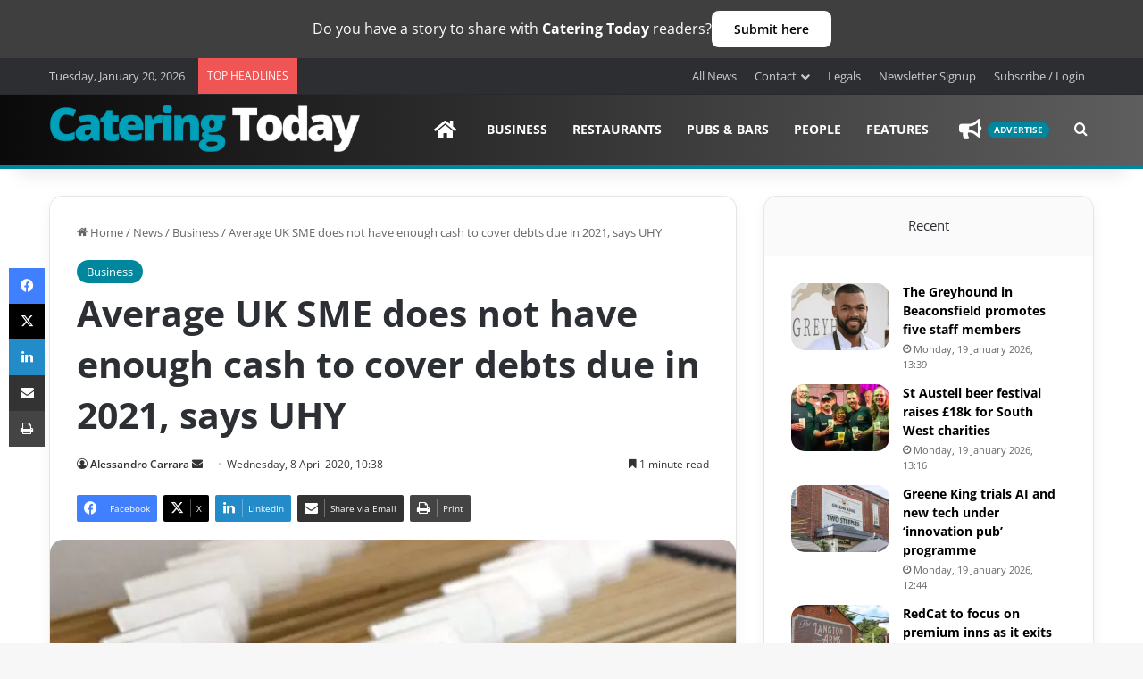

--- FILE ---
content_type: text/html; charset=UTF-8
request_url: https://www.cateringtoday.co.uk/news/business/average-uk-sme-does-not-have-enough-cash-to-cover-debts-due-in-2021-says-uhy/
body_size: 90734
content:
<!DOCTYPE html>
<html lang="en-US" class="" data-skin="light">
<head>
	<meta charset="UTF-8" />
	<link rel="profile" href="https://gmpg.org/xfn/11" />
	<title>Average UK SME does not have enough cash to cover debts due in 2021, says UHY | Catering Today</title><style id="wphb-used-css-post">@charset "UTF-8";img:is([sizes=auto i],[sizes^="auto," i]){contain-intrinsic-size:3000px 1500px}:root{--tie-preset-gradient-13:linear-gradient(135deg, #4D34FA, #ad34fa);--main-nav-background:#1f2024;--main-nav-secondry-background:rgba(0,0,0,0.2);--main-nav-primary-color:#0088ff;--main-nav-text-color:#FFFFFF;--main-nav-secondry-text-color:rgba(225,255,255,0.5);--main-nav-main-border-color:rgba(255,255,255,0.07);--main-nav-secondry-border-color:rgba(255,255,255,0.04);--tie-buttons-radius:8px}.lazyload,.lazyloading{max-width:100%}.mocono-common-class .pointer-events-none{pointer-events:none}.mocono-common-class .fixed{position:fixed}.mocono-common-class .absolute{position:absolute}.mocono-common-class .relative{position:relative}.mocono-common-class .sticky{position:sticky}.inset-0{top:0;right:0;bottom:0;left:0}.top-0{top:0}.-top-4{top:-1rem}.right-3{right:.75rem}.bottom-0{bottom:0}.left-0{left:0}.z-40{z-index:40}.m-0{margin:0}.m-5{margin:1.25rem}.mx-4{margin-left:1rem;margin-right:1rem}.mx-auto{margin-left:auto;margin-right:auto}.mt-1{margin-top:.25rem}.mt-2{margin-top:.5rem}.mt-3{margin-top:.75rem}.mt-4{margin-top:1rem}.mt-6{margin-top:1.5rem}.mr-2{margin-right:.5rem}.mr-3{margin-right:.75rem}.mr-4{margin-right:1rem}.mb-2{margin-bottom:.5rem}.mb-3{margin-bottom:.75rem}.mb-4{margin-bottom:1rem}.mb-5{margin-bottom:1.25rem}.mb-6{margin-bottom:1.5rem}.ml-2{margin-left:.5rem}.ml-auto{margin-left:auto}.block{display:block}.inline{display:inline}.flex{display:flex}.table{display:table}.grid{display:grid}.hidden{display:none}.h-2{height:.5rem}.h-4{height:1rem}.h-5{height:1.25rem}.h-10{height:2.5rem}.h-12{height:3rem}.h-32{height:8rem}.h-40{height:10rem}.h-full{height:100%}.w-4{width:1rem}.w-5{width:1.25rem}.w-32{width:8rem}.w-40{width:10rem}.w-full{width:100%}.max-w-md{max-width:28rem}.max-w-lg{max-width:32rem}.max-w-xl{max-width:36rem}.max-w-4xl{max-width:56rem}.max-w-5xl{max-width:64rem}.max-w-6xl{max-width:72rem}.max-w-7xl{max-width:80rem}.flex-1{flex:1 1 0%}.transform{--tw-translate-x:0;--tw-translate-y:0;--tw-rotate:0;--tw-skew-x:0;--tw-skew-y:0;--tw-scale-x:1;--tw-scale-y:1;transform:translateX(var(--tw-translate-x)) translateY(var(--tw-translate-y)) rotate(var(--tw-rotate)) skewX(var(--tw-skew-x)) skewY(var(--tw-skew-y)) scaleX(var(--tw-scale-x)) scaleY(var(--tw-scale-y))}.cursor-pointer{cursor:pointer}.grid-cols-1{grid-template-columns:repeat(1,minmax(0,1fr))}.grid-cols-2{grid-template-columns:repeat(2,minmax(0,1fr))}.flex-row{flex-direction:row}.flex-col{flex-direction:column}.flex-wrap{flex-wrap:wrap}.items-start{align-items:flex-start}.items-center{align-items:center}.justify-start{justify-content:flex-start}.justify-center{justify-content:center}.justify-between{justify-content:space-between}.gap-0{gap:0}.gap-2{gap:.5rem}.gap-3{gap:.75rem}.gap-4{gap:1rem}.gap-8{gap:2rem}.space-x-2>:not([hidden])~:not([hidden]){--tw-space-x-reverse:0;margin-right:calc(.5rem * var(--tw-space-x-reverse));margin-left:calc(.5rem * calc(1 - var(--tw-space-x-reverse)))}.space-x-4>:not([hidden])~:not([hidden]){--tw-space-x-reverse:0;margin-right:calc(1rem * var(--tw-space-x-reverse));margin-left:calc(1rem * calc(1 - var(--tw-space-x-reverse)))}.space-y-0>:not([hidden])~:not([hidden]){--tw-space-y-reverse:0;margin-top:calc(0px * calc(1 - var(--tw-space-y-reverse)));margin-bottom:calc(0px * var(--tw-space-y-reverse))}.space-y-1>:not([hidden])~:not([hidden]){--tw-space-y-reverse:0;margin-top:calc(.25rem * calc(1 - var(--tw-space-y-reverse)));margin-bottom:calc(.25rem * var(--tw-space-y-reverse))}.space-y-2>:not([hidden])~:not([hidden]){--tw-space-y-reverse:0;margin-top:calc(.5rem * calc(1 - var(--tw-space-y-reverse)));margin-bottom:calc(.5rem * var(--tw-space-y-reverse))}.space-y-3>:not([hidden])~:not([hidden]){--tw-space-y-reverse:0;margin-top:calc(.75rem * calc(1 - var(--tw-space-y-reverse)));margin-bottom:calc(.75rem * var(--tw-space-y-reverse))}.space-y-4>:not([hidden])~:not([hidden]){--tw-space-y-reverse:0;margin-top:calc(1rem * calc(1 - var(--tw-space-y-reverse)));margin-bottom:calc(1rem * var(--tw-space-y-reverse))}.space-y-6>:not([hidden])~:not([hidden]){--tw-space-y-reverse:0;margin-top:calc(1.5rem * calc(1 - var(--tw-space-y-reverse)));margin-bottom:calc(1.5rem * var(--tw-space-y-reverse))}.overflow-hidden{overflow:hidden}.overflow-x-auto{overflow-x:auto}.overflow-y-auto{overflow-y:auto}.whitespace-nowrap{white-space:nowrap}.rounded{border-radius:.25rem}.rounded-lg{border-radius:.5rem}.rounded-xl{border-radius:.75rem}.rounded-2xl{border-radius:1rem}.rounded-full{border-radius:9999px}.rounded-t-md{border-top-left-radius:.375rem;border-top-right-radius:.375rem}.rounded-br-xl{border-bottom-right-radius:.75rem}.rounded-bl-xl{border-bottom-left-radius:.75rem}.border-2{border-width:2px}.border{border-width:1px}.border-t{border-top-width:1px}.border-b{border-bottom-width:1px}.border-black{--tw-border-opacity:1;border-color:rgba(0,0,0,var(--tw-border-opacity))}.border-gray-200{--tw-border-opacity:1;border-color:rgba(229,231,235,var(--tw-border-opacity))}.border-gray-300{--tw-border-opacity:1;border-color:rgba(209,213,219,var(--tw-border-opacity))}.border-green-200{--tw-border-opacity:1;border-color:rgba(167,243,208,var(--tw-border-opacity))}.border-blue-400{--tw-border-opacity:1;border-color:rgba(96,165,250,var(--tw-border-opacity))}.border-blue-500{--tw-border-opacity:1;border-color:rgba(59,130,246,var(--tw-border-opacity))}.border-blue-800{--tw-border-opacity:1;border-color:rgba(30,64,175,var(--tw-border-opacity))}.bg-white{--tw-bg-opacity:1;background-color:rgba(255,255,255,var(--tw-bg-opacity))}.bg-gray-50{--tw-bg-opacity:1;background-color:rgba(249,250,251,var(--tw-bg-opacity))}.bg-gray-900{--tw-bg-opacity:1;background-color:rgba(17,24,39,var(--tw-bg-opacity))}.bg-green-50{--tw-bg-opacity:1;background-color:rgba(236,253,245,var(--tw-bg-opacity))}.bg-green-500{--tw-bg-opacity:1;background-color:rgba(16,185,129,var(--tw-bg-opacity))}.bg-blue-50{--tw-bg-opacity:1;background-color:rgba(239,246,255,var(--tw-bg-opacity))}.bg-blue-600{--tw-bg-opacity:1;background-color:rgba(37,99,235,var(--tw-bg-opacity))}.bg-blue-700{--tw-bg-opacity:1;background-color:rgba(29,78,216,var(--tw-bg-opacity))}.object-contain{object-fit:contain}.object-cover{object-fit:cover}.p-2{padding:.5rem}.p-3{padding:.75rem}.p-4{padding:1rem}.p-6{padding:1.5rem}.p-8{padding:2rem}.px-2{padding-left:.5rem;padding-right:.5rem}.px-3{padding-left:.75rem;padding-right:.75rem}.px-4{padding-left:1rem;padding-right:1rem}.px-6{padding-left:1.5rem;padding-right:1.5rem}.px-8{padding-left:2rem;padding-right:2rem}.py-1{padding-top:.25rem;padding-bottom:.25rem}.py-2{padding-top:.5rem;padding-bottom:.5rem}.py-3{padding-top:.75rem;padding-bottom:.75rem}.py-4{padding-top:1rem;padding-bottom:1rem}.pt-2{padding-top:.5rem}.pt-4{padding-top:1rem}.pt-6{padding-top:1.5rem}.pb-6{padding-bottom:1.5rem}.text-left{text-align:left}.text-center{text-align:center}.text-right{text-align:right}.text-xs{font-size:.75rem;line-height:1rem}.text-sm{font-size:.875rem;line-height:1.25rem}.text-base{font-size:1rem;line-height:1.5rem}.text-lg{font-size:1.125rem;line-height:1.75rem}.text-xl{font-size:1.25rem;line-height:1.75rem}.text-2xl{font-size:1.5rem;line-height:2rem}.text-3xl{font-size:1.875rem;line-height:2.25rem}.text-4xl{font-size:2.25rem;line-height:2.5rem}.font-normal{font-weight:400}.font-medium{font-weight:500}.font-semibold{font-weight:600}.font-bold{font-weight:700}.uppercase{text-transform:uppercase}.capitalize{text-transform:capitalize}.leading-6{line-height:1.5rem}.leading-normal{line-height:1.5}.text-white{--tw-text-opacity:1;color:rgba(255,255,255,var(--tw-text-opacity))}.text-gray-500{--tw-text-opacity:1;color:rgba(107,114,128,var(--tw-text-opacity))}.text-gray-600{--tw-text-opacity:1;color:rgba(75,85,99,var(--tw-text-opacity))}.text-gray-700{--tw-text-opacity:1;color:rgba(55,65,81,var(--tw-text-opacity))}.text-gray-800{--tw-text-opacity:1;color:rgba(31,41,55,var(--tw-text-opacity))}.text-green-500{--tw-text-opacity:1;color:rgba(16,185,129,var(--tw-text-opacity))}.text-green-600{--tw-text-opacity:1;color:rgba(5,150,105,var(--tw-text-opacity))}.text-green-700{--tw-text-opacity:1;color:rgba(4,120,87,var(--tw-text-opacity))}.text-green-800{--tw-text-opacity:1;color:rgba(6,95,70,var(--tw-text-opacity))}.text-blue-500{--tw-text-opacity:1;color:rgba(59,130,246,var(--tw-text-opacity))}.text-blue-600{--tw-text-opacity:1;color:rgba(37,99,235,var(--tw-text-opacity))}.text-blue-700{--tw-text-opacity:1;color:rgba(29,78,216,var(--tw-text-opacity))}.underline{text-decoration:underline}.opacity-0{opacity:0}.opacity-50{opacity:.5}*,::after,::before{--tw-shadow:0 0 #0000}.shadow-sm{--tw-shadow:0 1px 2px 0 rgba(0, 0, 0, 0.05);box-shadow:var(--tw-ring-offset-shadow,0 0 #0000),var(--tw-ring-shadow,0 0 #0000),var(--tw-shadow)}.shadow-md{--tw-shadow:0 4px 6px -1px rgba(0, 0, 0, 0.1),0 2px 4px -1px rgba(0, 0, 0, 0.06);box-shadow:var(--tw-ring-offset-shadow,0 0 #0000),var(--tw-ring-shadow,0 0 #0000),var(--tw-shadow)}.shadow-lg{--tw-shadow:0 10px 15px -3px rgba(0, 0, 0, 0.1),0 4px 6px -2px rgba(0, 0, 0, 0.05);box-shadow:var(--tw-ring-offset-shadow,0 0 #0000),var(--tw-ring-shadow,0 0 #0000),var(--tw-shadow)}.shadow-2xl{--tw-shadow:0 25px 50px -12px rgba(0, 0, 0, 0.25);box-shadow:var(--tw-ring-offset-shadow,0 0 #0000),var(--tw-ring-shadow,0 0 #0000),var(--tw-shadow)}.outline-none{outline:2px solid transparent;outline-offset:2px}*,::after,::before{--tw-ring-inset:var(--tw-empty,);/*!*//*!*/--tw-ring-offset-width:0px;--tw-ring-offset-color:#fff;--tw-ring-color:rgba(59, 130, 246, 0.5);--tw-ring-offset-shadow:0 0 #0000;--tw-ring-shadow:0 0 #0000}.ring-2{--tw-ring-offset-shadow:var(--tw-ring-inset) 0 0 0 var(--tw-ring-offset-width) var(--tw-ring-offset-color);--tw-ring-shadow:var(--tw-ring-inset) 0 0 0 calc(2px + var(--tw-ring-offset-width)) var(--tw-ring-color);box-shadow:var(--tw-ring-offset-shadow),var(--tw-ring-shadow),var(--tw-shadow,0 0 #0000)}.ring-blue-500{--tw-ring-opacity:1;--tw-ring-color:rgba(59, 130, 246, var(--tw-ring-opacity))}.filter{--tw-blur:var(--tw-empty,);/*!*//*!*/--tw-brightness:var(--tw-empty,);/*!*//*!*/--tw-contrast:var(--tw-empty,);/*!*//*!*/--tw-grayscale:var(--tw-empty,);/*!*//*!*/--tw-hue-rotate:var(--tw-empty,);/*!*//*!*/--tw-invert:var(--tw-empty,);/*!*//*!*/--tw-saturate:var(--tw-empty,);/*!*//*!*/--tw-sepia:var(--tw-empty,);/*!*//*!*/--tw-drop-shadow:var(--tw-empty,);/*!*//*!*/filter:var(--tw-blur) var(--tw-brightness) var(--tw-contrast) var(--tw-grayscale) var(--tw-hue-rotate) var(--tw-invert) var(--tw-saturate) var(--tw-sepia) var(--tw-drop-shadow)}.transition{transition-property:background-color,border-color,color,fill,stroke,opacity,box-shadow,transform,filter,-webkit-backdrop-filter;transition-property:background-color,border-color,color,fill,stroke,opacity,box-shadow,transform,filter,backdrop-filter;transition-property:background-color,border-color,color,fill,stroke,opacity,box-shadow,transform,filter,backdrop-filter,-webkit-backdrop-filter;transition-timing-function:cubic-bezier(0.4,0,0.2,1);transition-duration:150ms}.transition-colors{transition-property:background-color,border-color,color,fill,stroke;transition-timing-function:cubic-bezier(0.4,0,0.2,1);transition-duration:150ms}.duration-300{transition-duration:.3s}.ease-in-out{transition-timing-function:cubic-bezier(0.4,0,0.2,1)}.mocono-modal-container h1,.mocono-modal-container h2,.mocono-modal-container h3,.mocono-modal-container h4,.mocono-modal-container h5,.mocono-modal-container h6,.mocono-modal-container p{font-family:"Open Sans",sans-serif}.mocono-modal-container .membership-plan-list li span,.mocono-modal-container .modal-nav,.mocono-modal-container .sub-plan-listing li span{font-size:16px}.mocono-modal-container .membership-plan-list li i,.mocono-modal-container .sub-plan-listing li i{font-size:1.2rem}.mocono-modal-container .group_monthly_boxr i,.mocono-modal-container .group_yearly_boxr i{font-size:1.2rem}.mocono-modal-container .group_monthly_boxr .group_memebers,.mocono-modal-container .group_yearly_boxr .group_memebers{height:42px}.mocono-modal-container #payment-content .payment-details-plan .py_seats_plnamer,.mocono-modal-container #payment-content .payment-plan-green-model .green-model-content h3,.mocono-modal-container #payment-content .subscription_py_dtls h3{font-size:19.2px}.mocono-modal-container #payment-content .paymentmethods-plan .payment_frm_subtotal span{font-size:16px}.mocono-modal-container #payment-content .payment_frm_paybtn{font-size:1.2rem}.mocono-modal-container #payment-content .payment-plan-green-model i{font-size:1.2rem}.mocono-common-class .mocono-footer .mocono-modal-close,.mocono-common-class .mocono-header .back-btn{background-color:transparent}.mocono-common-class .paywall-modal{max-width:90vw;width:100%;max-height:94vh;overflow-y:auto;margin:0 auto;box-sizing:border-box}#mocono-custom-top-bar{background:#2b044f;color:#fff;padding:5px 12px;position:fixed;top:0;left:0;right:0;z-index:99999999999999;box-shadow:0 2px 2px rgba(0,0,0,.2);justify-content:space-between;display:flex;font-size:14px;align-items:center;height:40px}#mocono-custom-top-bar a{text-decoration:none;margin:0 10px;font-size:14px;background-color:#fff;color:#000!important;padding:5px;border-radius:5px}#mocono-custom-top-bar a:hover{font-size:14px}.mocono-common-class .stream-item-widget .stream-item-widget-content iframe{margin-left:auto!important;margin-right:auto!important}.mocono-common-class input::-webkit-inner-spin-button,.mocono-common-class input::-webkit-outer-spin-button{-webkit-appearance:none;margin:0}.mocono-common-class .hide{height:0;overflow:hidden}.mocono-common-class .show{height:370px!important}.mocono-common-class .moc-blurEffect{filter:blur(8px);overflow-x:hidden}.mocono-common-class .alert{position:relative;padding:.75rem 1.25rem;margin-bottom:1rem;border:1px solid transparent;border-radius:.25rem;font-size:1rem}.mocono-common-class h1:before{content:none!important}#wpadminbar{z-index:9999}@media (min-width:992px){.mocono-common-class #sticky-logo a{vertical-align:middle!important}}.mocono-common-class .tabs{width:100%;max-width:800px;margin:0 auto}.mocono-common-class .mocono-modal-container{border-radius:.25rem}.mocono-common-class .mocono-popup-header-close{background:0 0}@media (min-width:1200px){.mocono-common-class .choose-subscription-gap{padding-left:25px!important;padding-right:25px!important}.mocono-common-class .choose-subscription-banner{padding-left:25px!important;padding-right:25px!important}.mocono-common-class .choose-subscription-body{padding-left:25px!important;padding-right:25px!important}}@media screen and (max-width:767px){.theme-header{min-height:auto!important}.mocono-common-class .logo{margin-left:auto;margin-right:auto}.mocono-common-class .popup_screen_main_heading_box{position:relative}.mocono-common-class .mocono-popup-header-close{background:0 0;position:absolute;bottom:0;right:0}.mocono-common-class.free_subscriber_main_modalrt{height:600px!important}.mocono-common-class.payment-mocono-modal #payment-content #billing-summary .payment-details-plan{gap:12px}}.mocono-common-class .screen:not(.active){display:none}.mocono-common-class .paywall-modal{position:fixed;top:50%;left:50%;transform:translate(-50%,-50%);background:#fff;width:100%;box-shadow:0 10px 30px rgba(0,0,0,.2);border-radius:10px}.mocono-common-class .screen{display:none}.mocono-common-class .screen.active{display:block}.mocono-common-class .active{opacity:1}.mocono-common-class .fade-in{animation-duration:.5s;animation-fill-mode:forwards;animation-timing-function:ease}.mocono-common-class .fade-in{animation-name:fadeIn}@keyframes fadeIn{from{opacity:0}to{opacity:1}}.mocono-common-class .mocono-error-text{color:red!important;margin:0!important}.mocono-common-class .single_plan_item_box1r{margin-left:30px;margin-right:30px}.mocono-common-class .plan1_first_screen_setwidth{max-width:30vw!important}#choose-plan-content #pricing-options .simple-plan-selected{border-width:2px!important}.btnback_hover_new_modal:hover{transition-duration:.5s}@media (max-width:767px){.mocono-common-class .plan1_first_screen_setwidth{max-width:100%!important}.mocono-common-class .single_plan_item_box1r{margin-left:0;margin-right:0}.mocono-common-class .subscription-plans{max-height:80vh!important;height:80vh;overflow:scroll!important;-webkit-overflow-scrolling:touch}.mocono-common-class .sub-header-section{display:block!important;width:100%;text-align:center}.mocono-common-class .pricing_option_main_hbox .account_screen_mainbox{padding:1rem!important}.mocono-common-class .pricing_option_main_hbox .account_screen_mainbox .account_screen_inner_choose{width:calc(100% - 0px)!important}.mocono-common-class #create-account-content{padding:1rem}.mocono-common-class #create-account-content #account-creation .account-creation-innersub{padding:1rem}.mocono-common-class #shipping-content{padding:1rem}.mocono-common-class #shipping-content #shipping-details .shipping-details-innermbox{padding:1rem}.mocono-common-class #subscription-summary #billing-summary{padding:1rem}.mocono-common-class .pricing_option_main_hbox{padding:1rem}.mocono-common-class #choose-plan-content .pricing_option_main_hbox select{width:100%}.mocono-common-class #payment-content{padding:1rem!important}}@media only screen and (max-width:1024px) and (min-width:768px){.mocono-common-class .plan1_first_screen_setwidth{max-width:56%!important}.mocono-common-class.single_plan_item_box1r{margin-left:0;margin-right:0}}.free_subscriber_main_modalrt button,.free_subscriber_main_modalrt h3,.free_subscriber_main_modalrt input,.free_subscriber_main_modalrt p{font-family:"Open Sans",sans-serif!important}.free_subscriber_main_modalrt .free_subscriber_frmbox .free_subscriber_frm_innerbox{max-width:100%!important}.free_subscriber_main_modalrt .free_subscriber_frmbox{padding:0}#create-account-content input,#shipping-content input{font-size:16px!important}.hidden_contentret_display_blur{filter:blur(10px);user-select:none;cursor:revert;margin-top:30px}.hidden_contentret_display_blur a,.hidden_contentret_display_blur p a,.hidden_contentret_display_blur p span a{user-select:none;cursor:revert;z-index:-1;position:relative}#login-form h2,.choose-subscription-banner h2.subheader-title,.choose-subscription-body h3,.mocono-choose-plan-box .plan_main_headingint,.payment-details-plan h4,.pricing_option_main_hbox .account_screen_mainbox .choose_mtr_headeingr{font-family:"Open Sans",sans-serif!important}.mocono-common-class.noBlur{filter:none!important}.mocono-common-class .hide{height:0;overflow:hidden}.mocono-common-class .show{height:auto!important}.mocono-common-class .border-custom-box{background-color:#f9fafb;border-radius:.75rem;border:2px solid #e5e7eb;transition:all .2s ease}.mocono-common-class .border-custom-box:hover{box-shadow:0 10px 15px -3px rgba(0,0,0,.1),0 4px 6px -2px rgba(0,0,0,.05);background-color:#fff}.mocono-common-class #div_1 .border-custom-box:hover{box-shadow:0 10px 15px -3px rgba(0,0,0,.1),0 4px 6px -2px rgba(0,0,0,.05);background-color:#fff}.mocono-common-class .payment-border-custom-green{border:1px solid #bbf7d0}.mocono-common-class .start-subscription-btn{width:100%;padding-top:1rem;padding-bottom:1rem;background-color:#16a34a;color:#fff;border-radius:.5rem;font-weight:700;transition:background-color .2s ease}.mocono-common-class .start-subscription-btn:hover{background-color:#166534}.mocono-common-class .mocono-modal-register-close{background-color:transparent}.mocono-common-class input{background-color:#fff}.mocono-common-class #discount-section{width:100%;overflow:hidden}.mocono-common-class #discount-section input{width:100%}.mocono-common-class .free_subscriber_frm_innerbox{background-color:rgb(255 255 255 / .95)}.mocono-common-class .free_subscriber_frm_innerbox input{font-size:19.2px}.mocono-common-class .free_subscriber_frm_innerbox .news-dtl-contentarea{font-size:16px}.mocono-common-class.free_subscriber_main_modalrt{height:450px}.mocono-common-class #subscription-summary .paymentmethods-plan{border-top:1px solid #e5e7eb!important}.mocono-common-class #subscription-summary .main-total-border-payment{border-top:1px solid #e5e7eb!important}.mocono-common-class .login-butoon{width:100%}.mocono-common-class{font-family:"Open Sans",sans-serif!important}.moc-blurEffect{filter:blur(8px);overflow:hidden}.simple-plan-selected{background-color:#fff!important}.mocono-common-class .mocono-modal-container #modal-footer{border-top:1px solid rgb(229 231 235 / var(--tw-border-opacity,1))}.mocono-common-class .mocono-modal-container #modal-header{border-bottom:1px solid rgb(229 231 235 / var(--tw-border-opacity,1))}.mocono-common-class .orpay_payment_textbox .payment-box-pay-type-textbg{width:100%;border-top-width:1px;border-top-style:solid;border-top-color:#d1d5db}.mocono-common-class .orpay_payment_textbox span{font-size:16px}.mocono-common-class #plan-details ul li{font-size:16px}.mocono-common-class .simple-plan-selected .subscription-box-input{background-color:rgb(239 239 239)}.mocono-common-class.register-modal .register-modal-main-box{display:flex!important}.mocono-common-class .mocono-modal-container,.mocono-common-class .mocono-modal-container .mocono-modal-res{border:0!important;box-shadow:unset!important}.mocono-common-class.payment-mocono-modal .mocono-modal-container .mocono-modal-res.mocono-inner-content-mbox{position:relative!important;top:0!important}#theme-header .main-nav-wrapper #main-nav.fixed-nav{line-height:62px!important}#theme-header .main-nav-wrapper #main-nav.fixed-nav .image-logo{height:62px;display:flex;align-items:center}.mocono-common-class.free_subscriber_main_modalrt .mocono-modal-open{position:relative;left:0;background:#fff;top:0;border:0;padding:0;border-radius:0!important;opacity:1;box-shadow:unset;z-index:unset;cursor:pointer;pointer-events:auto!important}.mocono-common-class .mocono-footer .mocono-modal-close,.mocono-common-class .mocono-header .back-btn,.mocono-common-class .paywall-modal button,.mocono-common-class button{border:0}.mocono-common-class button.maybe_later_button{color:#6b7280!important;padding:0;font-weight:400;text-transform:none}.mocono-common-class .pricing_option_main_hbox .account_screen_inner_choose .individual-monthly h4,.mocono-common-class .pricing_option_main_hbox .account_screen_inner_choose .individual-monthly p{margin:0}.mocono-common-class .mocono-header .mocono-popup-header-close{color:#6b7280!important}.mocono-common-class .mocono-header .mocono-popup-header-close:hover{background:0 0!important}.mocono-common-class button,.register-modal.mocono-common-class input.login-butoon{border:0}.register-modal.mocono-common-class button{color:#3f3f3f!important;padding:0}.register-modal.mocono-common-class button:hover{background:0 0!important}.register-modal.mocono-common-class #login-header h2{margin-top:0}.mocono-common-class .account_screen_inner_choose .group_monthly_boxr .subscription-box-content h4,.mocono-common-class .account_screen_inner_choose .group_monthly_boxr .subscription-box-content p.group_price_brt,.mocono-common-class .account_screen_inner_choose .group_yearly_boxr .subscription-box-content h4,.mocono-common-class .account_screen_inner_choose .group_yearly_boxr .subscription-box-content p.group_price_brt{margin:0}.mocono-common-class .account_screen_inner_choose .group_monthly_boxr .subscription-box-content p.text-gray-500,.mocono-common-class .account_screen_inner_choose .group_yearly_boxr .subscription-box-content p.text-gray-500{margin-bottom:0}.mocono-common-class .payment-details-plan h4,.mocono-common-class .payment-details-plan p{margin:0}.mocono-common-class .animate-slide-up{animation:slideUp .5s ease-in forwards}@keyframes slideUp{from{transform:translateY(100px);opacity:0}to{transform:translateY(0);opacity:1}}.mocono-common-class .mocono-modal-container .mocono-header .modal-nav.back-btn{padding:0;font-weight:500}.mocono-common-class .start-subscription-btn.payment_frm_paybtn{text-transform:none!important;line-height:21px}.mocono-common-class .mocono-modal-container input{border:1px solid #d1d5db!important;border-radius:.5rem!important}.mocono-common-class.free_subscriber_main_modalrt input{border:1px solid #d1d5db!important;border-radius:.5rem!important}.mocono-common-class.free_subscriber_main_modalrt button{border-radius:.5rem!important}.mocono-common-class .mocono-modal-container #payment-section .security-text{margin:0}.mocono-common-class .mocono-modal-container .subscription-plans #modal-header p{margin:0}.register-modal.mocono-common-class #user_login #login_email,.register-modal.mocono-common-class #user_login #login_password{border:1px solid #d1d5db!important;border-radius:.5rem!important}.register-modal.mocono-common-class #user_login .login-butoon{font-weight:600;font-size:14px;border-radius:.5rem!important}.single-post .sidebar .theiaStickySidebar iframe{margin:0 auto}code,kbd,pre,samp{font-feature-settings:normal;font-variation-settings:normal;font-size:1em}small{font-size:80%}::-webkit-inner-spin-button,::-webkit-outer-spin-button{height:auto}[type=search]{-webkit-appearance:textfield;outline-offset:-2px}::-webkit-search-decoration{-webkit-appearance:none}::-webkit-file-upload-button{-webkit-appearance:button;font:inherit}fieldset{margin:0;padding:0}legend{padding:0}menu,ul{list-style:none;margin:0;padding:0}dialog{padding:0}textarea{resize:vertical}input::placeholder,textarea::placeholder{opacity:1;color:#9ca3af}embed,iframe,img,object,svg{display:block;vertical-align:middle}img{max-width:100%;height:auto}[hidden]:where(:not([hidden=until-found])){display:none}.mocono-common-class .fixed,.mocono-common-class.fixed{position:fixed}.mocono-common-class .absolute,.mocono-common-class.absolute{position:absolute}.mocono-common-class .relative,.mocono-common-class.relative{position:relative}.mocono-common-class .sticky,.mocono-common-class.sticky{position:sticky}.inset-0{inset:0px}.-top-4{top:-1rem}.bottom-0{bottom:0}.left-0{left:0}.right-3{right:.75rem}.top-0{top:0}.z-40{z-index:40}.m-5{margin:1.25rem}.mx-4{margin-left:1rem;margin-right:1rem}.mx-auto{margin-left:auto;margin-right:auto}.mb-2{margin-bottom:.5rem}.mb-3{margin-bottom:.75rem}.mb-4{margin-bottom:1rem}.mb-5{margin-bottom:1.25rem}.mb-6{margin-bottom:1.5rem}.ml-2{margin-left:.5rem}.ml-auto{margin-left:auto}.mr-2{margin-right:.5rem}.mr-3{margin-right:.75rem}.mt-1{margin-top:.25rem}.mt-2{margin-top:.5rem}.mt-3{margin-top:.75rem}.mt-4{margin-top:1rem}.block{display:block}.flex{display:flex}.grid{display:grid}.hidden{display:none}.h-10{height:2.5rem}.h-2{height:.5rem}.h-32{height:8rem}.h-4{height:1rem}.h-40{height:10rem}.h-5{height:1.25rem}.h-full{height:100%}.w-32{width:8rem}.w-4{width:1rem}.w-5{width:1.25rem}.w-full{width:100%}.max-w-4xl{max-width:56rem}.max-w-5xl{max-width:64rem}.max-w-6xl{max-width:72rem}.max-w-7xl{max-width:80rem}.max-w-md{max-width:28rem}.flex-1{flex:1 1 0%}.cursor-pointer{cursor:pointer}.grid-cols-1{grid-template-columns:repeat(1,minmax(0,1fr))}.grid-cols-2{grid-template-columns:repeat(2,minmax(0,1fr))}.flex-col{flex-direction:column}.flex-wrap{flex-wrap:wrap}.items-start{align-items:flex-start}.items-center{align-items:center}.justify-center{justify-content:center}.justify-between{justify-content:space-between}.gap-2{gap:.5rem}.gap-3{gap:.75rem}.gap-4{gap:1rem}.gap-8{gap:2rem}.space-x-2>:not([hidden])~:not([hidden]){--tw-space-x-reverse:0;margin-right:calc(.5rem * var(--tw-space-x-reverse));margin-left:calc(.5rem * calc(1 - var(--tw-space-x-reverse)))}.space-x-4>:not([hidden])~:not([hidden]){--tw-space-x-reverse:0;margin-right:calc(1rem * var(--tw-space-x-reverse));margin-left:calc(1rem * calc(1 - var(--tw-space-x-reverse)))}.space-y-1>:not([hidden])~:not([hidden]){--tw-space-y-reverse:0;margin-top:calc(.25rem * calc(1 - var(--tw-space-y-reverse)));margin-bottom:calc(.25rem * var(--tw-space-y-reverse))}.space-y-2>:not([hidden])~:not([hidden]){--tw-space-y-reverse:0;margin-top:calc(.5rem * calc(1 - var(--tw-space-y-reverse)));margin-bottom:calc(.5rem * var(--tw-space-y-reverse))}.space-y-3>:not([hidden])~:not([hidden]){--tw-space-y-reverse:0;margin-top:calc(.75rem * calc(1 - var(--tw-space-y-reverse)));margin-bottom:calc(.75rem * var(--tw-space-y-reverse))}.space-y-4>:not([hidden])~:not([hidden]){--tw-space-y-reverse:0;margin-top:calc(1rem * calc(1 - var(--tw-space-y-reverse)));margin-bottom:calc(1rem * var(--tw-space-y-reverse))}.space-y-6>:not([hidden])~:not([hidden]){--tw-space-y-reverse:0;margin-top:calc(1.5rem * calc(1 - var(--tw-space-y-reverse)));margin-bottom:calc(1.5rem * var(--tw-space-y-reverse))}.overflow-hidden{overflow:hidden}.overflow-y-auto{overflow-y:auto}.rounded{border-radius:.25rem}.rounded-2xl{border-radius:1rem}.rounded-full{border-radius:9999px}.rounded-lg{border-radius:.5rem}.rounded-xl{border-radius:.75rem}.rounded-t-md{border-top-left-radius:.375rem;border-top-right-radius:.375rem}.rounded-bl-xl{border-bottom-left-radius:.75rem}.rounded-br-xl{border-bottom-right-radius:.75rem}.border{border-width:1px}.border-2{border-width:2px}.border-b{border-bottom-width:1px}.border-t{border-top-width:1px}.border-blue-800{--tw-border-opacity:1;border-color:rgb(30 64 175 / var(--tw-border-opacity,1))}.border-gray-200{--tw-border-opacity:1;border-color:rgb(229 231 235 / var(--tw-border-opacity,1))}.border-gray-300{--tw-border-opacity:1;border-color:rgb(209 213 219 / var(--tw-border-opacity,1))}.border-green-200{--tw-border-opacity:1;border-color:rgb(187 247 208 / var(--tw-border-opacity,1))}.bg-blue-50{--tw-bg-opacity:1;background-color:rgb(239 246 255 / var(--tw-bg-opacity,1))}.bg-blue-600{--tw-bg-opacity:1;background-color:rgb(37 99 235 / var(--tw-bg-opacity,1))}.bg-gray-50{--tw-bg-opacity:1;background-color:rgb(249 250 251 / var(--tw-bg-opacity,1))}.bg-gray-900{--tw-bg-opacity:1;background-color:rgb(17 24 39 / var(--tw-bg-opacity,1))}.bg-green-50{--tw-bg-opacity:1;background-color:rgb(240 253 244 / var(--tw-bg-opacity,1))}.bg-green-500{--tw-bg-opacity:1;background-color:rgb(34 197 94 / var(--tw-bg-opacity,1))}.bg-white{--tw-bg-opacity:1;background-color:rgb(255 255 255 / var(--tw-bg-opacity,1))}.object-contain{object-fit:contain}.object-cover{object-fit:cover}.p-2{padding:.5rem}.p-3{padding:.75rem}.p-4{padding:1rem}.p-6{padding:1.5rem}.p-8{padding:2rem}.px-2{padding-left:.5rem;padding-right:.5rem}.px-3{padding-left:.75rem;padding-right:.75rem}.px-4{padding-left:1rem;padding-right:1rem}.py-1{padding-top:.25rem;padding-bottom:.25rem}.py-2{padding-top:.5rem;padding-bottom:.5rem}.py-3{padding-top:.75rem;padding-bottom:.75rem}.py-4{padding-top:1rem;padding-bottom:1rem}.pb-6{padding-bottom:1.5rem}.pt-2{padding-top:.5rem}.pt-4{padding-top:1rem}.pt-6{padding-top:1.5rem}.text-left{text-align:left}.text-center{text-align:center}.text-right{text-align:right}.text-2xl{font-size:1.5rem;line-height:2rem}.text-3xl{font-size:1.875rem;line-height:2.25rem}.text-4xl{font-size:2.25rem;line-height:2.5rem}.text-base{font-size:1rem;line-height:1.5rem}.text-lg{font-size:1.125rem;line-height:1.75rem}.text-sm{font-size:.875rem;line-height:1.25rem}.text-xl{font-size:1.25rem;line-height:1.75rem}.text-xs{font-size:.75rem;line-height:1rem}.font-bold{font-weight:700}.font-medium{font-weight:500}.font-normal{font-weight:400}.font-semibold{font-weight:600}.leading-6{line-height:1.5rem}.leading-normal{line-height:1.5}.text-blue-500{--tw-text-opacity:1;color:rgb(59 130 246 / var(--tw-text-opacity,1))}.text-blue-600{--tw-text-opacity:1;color:rgb(37 99 235 / var(--tw-text-opacity,1))}.text-blue-700{--tw-text-opacity:1;color:rgb(29 78 216 / var(--tw-text-opacity,1))}.text-gray-500{--tw-text-opacity:1;color:rgb(107 114 128 / var(--tw-text-opacity,1))}.text-gray-600{--tw-text-opacity:1;color:rgb(75 85 99 / var(--tw-text-opacity,1))}.text-gray-700{--tw-text-opacity:1;color:rgb(55 65 81 / var(--tw-text-opacity,1))}.text-gray-800{--tw-text-opacity:1;color:rgb(31 41 55 / var(--tw-text-opacity,1))}.text-green-500{--tw-text-opacity:1;color:rgb(34 197 94 / var(--tw-text-opacity,1))}.text-green-600{--tw-text-opacity:1;color:rgb(22 163 74 / var(--tw-text-opacity,1))}.text-green-700{--tw-text-opacity:1;color:rgb(21 128 61 / var(--tw-text-opacity,1))}.text-green-800{--tw-text-opacity:1;color:rgb(22 101 52 / var(--tw-text-opacity,1))}.text-white{--tw-text-opacity:1;color:rgb(255 255 255 / var(--tw-text-opacity,1))}.opacity-50{opacity:.5}.shadow-2xl{--tw-shadow:0 25px 50px -12px rgb(0 0 0 / 0.25);box-shadow:var(--tw-ring-offset-shadow,0 0 #0000),var(--tw-ring-shadow,0 0 #0000),var(--tw-shadow)}.shadow-lg{--tw-shadow:0 10px 15px -3px rgb(0 0 0 / 0.1),0 4px 6px -4px rgb(0 0 0 / 0.1);box-shadow:var(--tw-ring-offset-shadow,0 0 #0000),var(--tw-ring-shadow,0 0 #0000),var(--tw-shadow)}.shadow-md{--tw-shadow:0 4px 6px -1px rgb(0 0 0 / 0.1),0 2px 4px -2px rgb(0 0 0 / 0.1);box-shadow:var(--tw-ring-offset-shadow,0 0 #0000),var(--tw-ring-shadow,0 0 #0000),var(--tw-shadow)}.shadow-sm{--tw-shadow:0 1px 2px 0 rgb(0 0 0 / 0.05);box-shadow:var(--tw-ring-offset-shadow,0 0 #0000),var(--tw-ring-shadow,0 0 #0000),var(--tw-shadow)}.transition-colors{transition-property:color,background-color,border-color,fill,stroke,-webkit-text-decoration-color;transition-property:color,background-color,border-color,text-decoration-color,fill,stroke;transition-property:color,background-color,border-color,text-decoration-color,fill,stroke,-webkit-text-decoration-color;transition-timing-function:cubic-bezier(0.4,0,0.2,1);transition-duration:150ms}@font-face{font-family:Open Sans;font-style:normal;font-weight:300;font-stretch:100%;font-display:swap;src:url("https://www.cateringtoday.co.uk/wp-content/plugins/mocono/fonts/memvYaGs126MiZpBA-UvWbX2vVnXBbObj2OVTSKmu1aB.woff2") format("woff2");unicode-range:U+460-52F,U+1C80-1C8A,U+20B4,U+2DE0-2DFF,U+A640-A69F,U+FE2E-FE2F}@font-face{font-family:Open Sans;font-style:normal;font-weight:300;font-stretch:100%;font-display:swap;src:url("https://www.cateringtoday.co.uk/wp-content/plugins/mocono/fonts/memvYaGs126MiZpBA-UvWbX2vVnXBbObj2OVTSumu1aB.woff2") format("woff2");unicode-range:U+301,U+400-45F,U+490-491,U+4B0-4B1,U+2116}@font-face{font-family:Open Sans;font-style:normal;font-weight:300;font-stretch:100%;font-display:swap;src:url("https://www.cateringtoday.co.uk/wp-content/plugins/mocono/fonts/memvYaGs126MiZpBA-UvWbX2vVnXBbObj2OVTSOmu1aB.woff2") format("woff2");unicode-range:U+1F??}@font-face{font-family:Open Sans;font-style:normal;font-weight:300;font-stretch:100%;font-display:swap;src:url("https://www.cateringtoday.co.uk/wp-content/plugins/mocono/fonts/memvYaGs126MiZpBA-UvWbX2vVnXBbObj2OVTSymu1aB.woff2") format("woff2");unicode-range:U+370-377,U+37A-37F,U+384-38A,U+38C,U+38E-3A1,U+3A3-3FF}@font-face{font-family:Open Sans;font-style:normal;font-weight:300;font-stretch:100%;font-display:swap;src:url("https://www.cateringtoday.co.uk/wp-content/plugins/mocono/fonts/memvYaGs126MiZpBA-UvWbX2vVnXBbObj2OVTS2mu1aB.woff2") format("woff2");unicode-range:U+307-308,U+590-5FF,U+200C-2010,U+20AA,U+25CC,U+FB1D-FB4F}@font-face{font-family:Open Sans;font-style:normal;font-weight:300;font-stretch:100%;font-display:swap;src:url("https://www.cateringtoday.co.uk/wp-content/plugins/mocono/fonts/memvYaGs126MiZpBA-UvWbX2vVnXBbObj2OVTVOmu1aB.woff2") format("woff2");unicode-range:U+302-303,U+305,U+307-308,U+310,U+312,U+315,U+31A,U+326-327,U+32C,U+32F-330,U+332-333,U+338,U+33A,U+346,U+34D,U+391-3A1,U+3A3-3A9,U+3B1-3C9,U+3D1,U+3D5-3D6,U+3F0-3F1,U+3F4-3F5,U+2016-2017,U+2034-2038,U+203C,U+2040,U+2043,U+2047,U+2050,U+2057,U+205F,U+2070-2071,U+2074-208E,U+2090-209C,U+20D0-20DC,U+20E1,U+20E5-20EF,U+2100-2112,U+2114-2115,U+2117-2121,U+2123-214F,U+2190,U+2192,U+2194-21AE,U+21B0-21E5,U+21F1-21F2,U+21F4-2211,U+2213-2214,U+2216-22FF,U+2308-230B,U+2310,U+2319,U+231C-2321,U+2336-237A,U+237C,U+2395,U+239B-23B7,U+23D0,U+23DC-23E1,U+2474-2475,U+25AF,U+25B3,U+25B7,U+25BD,U+25C1,U+25CA,U+25CC,U+25FB,U+266D-266F,U+27C0-27FF,U+2900-2AFF,U+2B0E-2B11,U+2B30-2B4C,U+2BFE,U+3030,U+FF5B,U+FF5D,U+1D400-1D7FF,U+1EE??}@font-face{font-family:Open Sans;font-style:normal;font-weight:300;font-stretch:100%;font-display:swap;src:url("https://www.cateringtoday.co.uk/wp-content/plugins/mocono/fonts/memvYaGs126MiZpBA-UvWbX2vVnXBbObj2OVTUGmu1aB.woff2") format("woff2");unicode-range:U+1-C,U+E-1F,U+7F-9F,U+20DD-20E0,U+20E2-20E4,U+2150-218F,U+2190,U+2192,U+2194-2199,U+21AF,U+21E6-21F0,U+21F3,U+2218-2219,U+2299,U+22C4-22C6,U+2300-243F,U+2440-244A,U+2460-24FF,U+25A0-27BF,U+28??,U+2921-2922,U+2981,U+29BF,U+29EB,U+2B??,U+4DC0-4DFF,U+FFF9-FFFB,U+10140-1018E,U+10190-1019C,U+101A0,U+101D0-101FD,U+102E0-102FB,U+10E60-10E7E,U+1D2C0-1D2D3,U+1D2E0-1D37F,U+1F0??,U+1F100-1F1AD,U+1F1E6-1F1FF,U+1F30D-1F30F,U+1F315,U+1F31C,U+1F31E,U+1F320-1F32C,U+1F336,U+1F378,U+1F37D,U+1F382,U+1F393-1F39F,U+1F3A7-1F3A8,U+1F3AC-1F3AF,U+1F3C2,U+1F3C4-1F3C6,U+1F3CA-1F3CE,U+1F3D4-1F3E0,U+1F3ED,U+1F3F1-1F3F3,U+1F3F5-1F3F7,U+1F408,U+1F415,U+1F41F,U+1F426,U+1F43F,U+1F441-1F442,U+1F444,U+1F446-1F449,U+1F44C-1F44E,U+1F453,U+1F46A,U+1F47D,U+1F4A3,U+1F4B0,U+1F4B3,U+1F4B9,U+1F4BB,U+1F4BF,U+1F4C8-1F4CB,U+1F4D6,U+1F4DA,U+1F4DF,U+1F4E3-1F4E6,U+1F4EA-1F4ED,U+1F4F7,U+1F4F9-1F4FB,U+1F4FD-1F4FE,U+1F503,U+1F507-1F50B,U+1F50D,U+1F512-1F513,U+1F53E-1F54A,U+1F54F-1F5FA,U+1F610,U+1F650-1F67F,U+1F687,U+1F68D,U+1F691,U+1F694,U+1F698,U+1F6AD,U+1F6B2,U+1F6B9-1F6BA,U+1F6BC,U+1F6C6-1F6CF,U+1F6D3-1F6D7,U+1F6E0-1F6EA,U+1F6F0-1F6F3,U+1F6F7-1F6FC,U+1F7??,U+1F800-1F80B,U+1F810-1F847,U+1F850-1F859,U+1F860-1F887,U+1F890-1F8AD,U+1F8B0-1F8BB,U+1F8C0-1F8C1,U+1F900-1F90B,U+1F93B,U+1F946,U+1F984,U+1F996,U+1F9E9,U+1FA00-1FA6F,U+1FA70-1FA7C,U+1FA80-1FA89,U+1FA8F-1FAC6,U+1FACE-1FADC,U+1FADF-1FAE9,U+1FAF0-1FAF8,U+1FB??}@font-face{font-family:Open Sans;font-style:normal;font-weight:300;font-stretch:100%;font-display:swap;src:url("https://www.cateringtoday.co.uk/wp-content/plugins/mocono/fonts/memvYaGs126MiZpBA-UvWbX2vVnXBbObj2OVTSCmu1aB.woff2") format("woff2");unicode-range:U+102-103,U+110-111,U+128-129,U+168-169,U+1A0-1A1,U+1AF-1B0,U+300-301,U+303-304,U+308-309,U+323,U+329,U+1EA0-1EF9,U+20AB}@font-face{font-family:Open Sans;font-style:normal;font-weight:300;font-stretch:100%;font-display:swap;src:url("https://www.cateringtoday.co.uk/wp-content/plugins/mocono/fonts/memvYaGs126MiZpBA-UvWbX2vVnXBbObj2OVTSGmu1aB.woff2") format("woff2");unicode-range:U+100-2BA,U+2BD-2C5,U+2C7-2CC,U+2CE-2D7,U+2DD-2FF,U+304,U+308,U+329,U+1D00-1DBF,U+1E00-1E9F,U+1EF2-1EFF,U+2020,U+20A0-20AB,U+20AD-20C0,U+2113,U+2C60-2C7F,U+A720-A7FF}@font-face{font-family:Open Sans;font-style:normal;font-weight:300;font-stretch:100%;font-display:swap;src:url("https://www.cateringtoday.co.uk/wp-content/plugins/mocono/fonts/memvYaGs126MiZpBA-UvWbX2vVnXBbObj2OVTS-muw.woff2") format("woff2");unicode-range:U+??,U+131,U+152-153,U+2BB-2BC,U+2C6,U+2DA,U+2DC,U+304,U+308,U+329,U+2000-206F,U+20AC,U+2122,U+2191,U+2193,U+2212,U+2215,U+FEFF,U+FFFD}@font-face{font-family:Open Sans;font-style:normal;font-weight:500;font-stretch:100%;font-display:swap;src:url("https://www.cateringtoday.co.uk/wp-content/plugins/mocono/fonts/memvYaGs126MiZpBA-UvWbX2vVnXBbObj2OVTSKmu1aB.woff2") format("woff2");unicode-range:U+460-52F,U+1C80-1C8A,U+20B4,U+2DE0-2DFF,U+A640-A69F,U+FE2E-FE2F}@font-face{font-family:Open Sans;font-style:normal;font-weight:500;font-stretch:100%;font-display:swap;src:url("https://www.cateringtoday.co.uk/wp-content/plugins/mocono/fonts/memvYaGs126MiZpBA-UvWbX2vVnXBbObj2OVTSumu1aB.woff2") format("woff2");unicode-range:U+301,U+400-45F,U+490-491,U+4B0-4B1,U+2116}@font-face{font-family:Open Sans;font-style:normal;font-weight:500;font-stretch:100%;font-display:swap;src:url("https://www.cateringtoday.co.uk/wp-content/plugins/mocono/fonts/memvYaGs126MiZpBA-UvWbX2vVnXBbObj2OVTSOmu1aB.woff2") format("woff2");unicode-range:U+1F??}@font-face{font-family:Open Sans;font-style:normal;font-weight:500;font-stretch:100%;font-display:swap;src:url("https://www.cateringtoday.co.uk/wp-content/plugins/mocono/fonts/memvYaGs126MiZpBA-UvWbX2vVnXBbObj2OVTSymu1aB.woff2") format("woff2");unicode-range:U+370-377,U+37A-37F,U+384-38A,U+38C,U+38E-3A1,U+3A3-3FF}@font-face{font-family:Open Sans;font-style:normal;font-weight:500;font-stretch:100%;font-display:swap;src:url("https://www.cateringtoday.co.uk/wp-content/plugins/mocono/fonts/memvYaGs126MiZpBA-UvWbX2vVnXBbObj2OVTS2mu1aB.woff2") format("woff2");unicode-range:U+307-308,U+590-5FF,U+200C-2010,U+20AA,U+25CC,U+FB1D-FB4F}@font-face{font-family:Open Sans;font-style:normal;font-weight:500;font-stretch:100%;font-display:swap;src:url("https://www.cateringtoday.co.uk/wp-content/plugins/mocono/fonts/memvYaGs126MiZpBA-UvWbX2vVnXBbObj2OVTVOmu1aB.woff2") format("woff2");unicode-range:U+302-303,U+305,U+307-308,U+310,U+312,U+315,U+31A,U+326-327,U+32C,U+32F-330,U+332-333,U+338,U+33A,U+346,U+34D,U+391-3A1,U+3A3-3A9,U+3B1-3C9,U+3D1,U+3D5-3D6,U+3F0-3F1,U+3F4-3F5,U+2016-2017,U+2034-2038,U+203C,U+2040,U+2043,U+2047,U+2050,U+2057,U+205F,U+2070-2071,U+2074-208E,U+2090-209C,U+20D0-20DC,U+20E1,U+20E5-20EF,U+2100-2112,U+2114-2115,U+2117-2121,U+2123-214F,U+2190,U+2192,U+2194-21AE,U+21B0-21E5,U+21F1-21F2,U+21F4-2211,U+2213-2214,U+2216-22FF,U+2308-230B,U+2310,U+2319,U+231C-2321,U+2336-237A,U+237C,U+2395,U+239B-23B7,U+23D0,U+23DC-23E1,U+2474-2475,U+25AF,U+25B3,U+25B7,U+25BD,U+25C1,U+25CA,U+25CC,U+25FB,U+266D-266F,U+27C0-27FF,U+2900-2AFF,U+2B0E-2B11,U+2B30-2B4C,U+2BFE,U+3030,U+FF5B,U+FF5D,U+1D400-1D7FF,U+1EE??}@font-face{font-family:Open Sans;font-style:normal;font-weight:500;font-stretch:100%;font-display:swap;src:url("https://www.cateringtoday.co.uk/wp-content/plugins/mocono/fonts/memvYaGs126MiZpBA-UvWbX2vVnXBbObj2OVTUGmu1aB.woff2") format("woff2");unicode-range:U+1-C,U+E-1F,U+7F-9F,U+20DD-20E0,U+20E2-20E4,U+2150-218F,U+2190,U+2192,U+2194-2199,U+21AF,U+21E6-21F0,U+21F3,U+2218-2219,U+2299,U+22C4-22C6,U+2300-243F,U+2440-244A,U+2460-24FF,U+25A0-27BF,U+28??,U+2921-2922,U+2981,U+29BF,U+29EB,U+2B??,U+4DC0-4DFF,U+FFF9-FFFB,U+10140-1018E,U+10190-1019C,U+101A0,U+101D0-101FD,U+102E0-102FB,U+10E60-10E7E,U+1D2C0-1D2D3,U+1D2E0-1D37F,U+1F0??,U+1F100-1F1AD,U+1F1E6-1F1FF,U+1F30D-1F30F,U+1F315,U+1F31C,U+1F31E,U+1F320-1F32C,U+1F336,U+1F378,U+1F37D,U+1F382,U+1F393-1F39F,U+1F3A7-1F3A8,U+1F3AC-1F3AF,U+1F3C2,U+1F3C4-1F3C6,U+1F3CA-1F3CE,U+1F3D4-1F3E0,U+1F3ED,U+1F3F1-1F3F3,U+1F3F5-1F3F7,U+1F408,U+1F415,U+1F41F,U+1F426,U+1F43F,U+1F441-1F442,U+1F444,U+1F446-1F449,U+1F44C-1F44E,U+1F453,U+1F46A,U+1F47D,U+1F4A3,U+1F4B0,U+1F4B3,U+1F4B9,U+1F4BB,U+1F4BF,U+1F4C8-1F4CB,U+1F4D6,U+1F4DA,U+1F4DF,U+1F4E3-1F4E6,U+1F4EA-1F4ED,U+1F4F7,U+1F4F9-1F4FB,U+1F4FD-1F4FE,U+1F503,U+1F507-1F50B,U+1F50D,U+1F512-1F513,U+1F53E-1F54A,U+1F54F-1F5FA,U+1F610,U+1F650-1F67F,U+1F687,U+1F68D,U+1F691,U+1F694,U+1F698,U+1F6AD,U+1F6B2,U+1F6B9-1F6BA,U+1F6BC,U+1F6C6-1F6CF,U+1F6D3-1F6D7,U+1F6E0-1F6EA,U+1F6F0-1F6F3,U+1F6F7-1F6FC,U+1F7??,U+1F800-1F80B,U+1F810-1F847,U+1F850-1F859,U+1F860-1F887,U+1F890-1F8AD,U+1F8B0-1F8BB,U+1F8C0-1F8C1,U+1F900-1F90B,U+1F93B,U+1F946,U+1F984,U+1F996,U+1F9E9,U+1FA00-1FA6F,U+1FA70-1FA7C,U+1FA80-1FA89,U+1FA8F-1FAC6,U+1FACE-1FADC,U+1FADF-1FAE9,U+1FAF0-1FAF8,U+1FB??}@font-face{font-family:Open Sans;font-style:normal;font-weight:500;font-stretch:100%;font-display:swap;src:url("https://www.cateringtoday.co.uk/wp-content/plugins/mocono/fonts/memvYaGs126MiZpBA-UvWbX2vVnXBbObj2OVTSCmu1aB.woff2") format("woff2");unicode-range:U+102-103,U+110-111,U+128-129,U+168-169,U+1A0-1A1,U+1AF-1B0,U+300-301,U+303-304,U+308-309,U+323,U+329,U+1EA0-1EF9,U+20AB}@font-face{font-family:Open Sans;font-style:normal;font-weight:500;font-stretch:100%;font-display:swap;src:url("https://www.cateringtoday.co.uk/wp-content/plugins/mocono/fonts/memvYaGs126MiZpBA-UvWbX2vVnXBbObj2OVTSGmu1aB.woff2") format("woff2");unicode-range:U+100-2BA,U+2BD-2C5,U+2C7-2CC,U+2CE-2D7,U+2DD-2FF,U+304,U+308,U+329,U+1D00-1DBF,U+1E00-1E9F,U+1EF2-1EFF,U+2020,U+20A0-20AB,U+20AD-20C0,U+2113,U+2C60-2C7F,U+A720-A7FF}@font-face{font-family:Open Sans;font-style:normal;font-weight:500;font-stretch:100%;font-display:swap;src:url("https://www.cateringtoday.co.uk/wp-content/plugins/mocono/fonts/memvYaGs126MiZpBA-UvWbX2vVnXBbObj2OVTS-muw.woff2") format("woff2");unicode-range:U+??,U+131,U+152-153,U+2BB-2BC,U+2C6,U+2DA,U+2DC,U+304,U+308,U+329,U+2000-206F,U+20AC,U+2122,U+2191,U+2193,U+2212,U+2215,U+FEFF,U+FFFD}@font-face{font-family:Open Sans;font-style:normal;font-weight:600;font-stretch:100%;font-display:swap;src:url("https://www.cateringtoday.co.uk/wp-content/plugins/mocono/fonts/memvYaGs126MiZpBA-UvWbX2vVnXBbObj2OVTSKmu1aB.woff2") format("woff2");unicode-range:U+460-52F,U+1C80-1C8A,U+20B4,U+2DE0-2DFF,U+A640-A69F,U+FE2E-FE2F}@font-face{font-family:Open Sans;font-style:normal;font-weight:600;font-stretch:100%;font-display:swap;src:url("https://www.cateringtoday.co.uk/wp-content/plugins/mocono/fonts/memvYaGs126MiZpBA-UvWbX2vVnXBbObj2OVTSumu1aB.woff2") format("woff2");unicode-range:U+301,U+400-45F,U+490-491,U+4B0-4B1,U+2116}@font-face{font-family:Open Sans;font-style:normal;font-weight:600;font-stretch:100%;font-display:swap;src:url("https://www.cateringtoday.co.uk/wp-content/plugins/mocono/fonts/memvYaGs126MiZpBA-UvWbX2vVnXBbObj2OVTSOmu1aB.woff2") format("woff2");unicode-range:U+1F??}@font-face{font-family:Open Sans;font-style:normal;font-weight:600;font-stretch:100%;font-display:swap;src:url("https://www.cateringtoday.co.uk/wp-content/plugins/mocono/fonts/memvYaGs126MiZpBA-UvWbX2vVnXBbObj2OVTSymu1aB.woff2") format("woff2");unicode-range:U+370-377,U+37A-37F,U+384-38A,U+38C,U+38E-3A1,U+3A3-3FF}@font-face{font-family:Open Sans;font-style:normal;font-weight:600;font-stretch:100%;font-display:swap;src:url("https://www.cateringtoday.co.uk/wp-content/plugins/mocono/fonts/memvYaGs126MiZpBA-UvWbX2vVnXBbObj2OVTS2mu1aB.woff2") format("woff2");unicode-range:U+307-308,U+590-5FF,U+200C-2010,U+20AA,U+25CC,U+FB1D-FB4F}@font-face{font-family:Open Sans;font-style:normal;font-weight:600;font-stretch:100%;font-display:swap;src:url("https://www.cateringtoday.co.uk/wp-content/plugins/mocono/fonts/memvYaGs126MiZpBA-UvWbX2vVnXBbObj2OVTVOmu1aB.woff2") format("woff2");unicode-range:U+302-303,U+305,U+307-308,U+310,U+312,U+315,U+31A,U+326-327,U+32C,U+32F-330,U+332-333,U+338,U+33A,U+346,U+34D,U+391-3A1,U+3A3-3A9,U+3B1-3C9,U+3D1,U+3D5-3D6,U+3F0-3F1,U+3F4-3F5,U+2016-2017,U+2034-2038,U+203C,U+2040,U+2043,U+2047,U+2050,U+2057,U+205F,U+2070-2071,U+2074-208E,U+2090-209C,U+20D0-20DC,U+20E1,U+20E5-20EF,U+2100-2112,U+2114-2115,U+2117-2121,U+2123-214F,U+2190,U+2192,U+2194-21AE,U+21B0-21E5,U+21F1-21F2,U+21F4-2211,U+2213-2214,U+2216-22FF,U+2308-230B,U+2310,U+2319,U+231C-2321,U+2336-237A,U+237C,U+2395,U+239B-23B7,U+23D0,U+23DC-23E1,U+2474-2475,U+25AF,U+25B3,U+25B7,U+25BD,U+25C1,U+25CA,U+25CC,U+25FB,U+266D-266F,U+27C0-27FF,U+2900-2AFF,U+2B0E-2B11,U+2B30-2B4C,U+2BFE,U+3030,U+FF5B,U+FF5D,U+1D400-1D7FF,U+1EE??}@font-face{font-family:Open Sans;font-style:normal;font-weight:600;font-stretch:100%;font-display:swap;src:url("https://www.cateringtoday.co.uk/wp-content/plugins/mocono/fonts/memvYaGs126MiZpBA-UvWbX2vVnXBbObj2OVTUGmu1aB.woff2") format("woff2");unicode-range:U+1-C,U+E-1F,U+7F-9F,U+20DD-20E0,U+20E2-20E4,U+2150-218F,U+2190,U+2192,U+2194-2199,U+21AF,U+21E6-21F0,U+21F3,U+2218-2219,U+2299,U+22C4-22C6,U+2300-243F,U+2440-244A,U+2460-24FF,U+25A0-27BF,U+28??,U+2921-2922,U+2981,U+29BF,U+29EB,U+2B??,U+4DC0-4DFF,U+FFF9-FFFB,U+10140-1018E,U+10190-1019C,U+101A0,U+101D0-101FD,U+102E0-102FB,U+10E60-10E7E,U+1D2C0-1D2D3,U+1D2E0-1D37F,U+1F0??,U+1F100-1F1AD,U+1F1E6-1F1FF,U+1F30D-1F30F,U+1F315,U+1F31C,U+1F31E,U+1F320-1F32C,U+1F336,U+1F378,U+1F37D,U+1F382,U+1F393-1F39F,U+1F3A7-1F3A8,U+1F3AC-1F3AF,U+1F3C2,U+1F3C4-1F3C6,U+1F3CA-1F3CE,U+1F3D4-1F3E0,U+1F3ED,U+1F3F1-1F3F3,U+1F3F5-1F3F7,U+1F408,U+1F415,U+1F41F,U+1F426,U+1F43F,U+1F441-1F442,U+1F444,U+1F446-1F449,U+1F44C-1F44E,U+1F453,U+1F46A,U+1F47D,U+1F4A3,U+1F4B0,U+1F4B3,U+1F4B9,U+1F4BB,U+1F4BF,U+1F4C8-1F4CB,U+1F4D6,U+1F4DA,U+1F4DF,U+1F4E3-1F4E6,U+1F4EA-1F4ED,U+1F4F7,U+1F4F9-1F4FB,U+1F4FD-1F4FE,U+1F503,U+1F507-1F50B,U+1F50D,U+1F512-1F513,U+1F53E-1F54A,U+1F54F-1F5FA,U+1F610,U+1F650-1F67F,U+1F687,U+1F68D,U+1F691,U+1F694,U+1F698,U+1F6AD,U+1F6B2,U+1F6B9-1F6BA,U+1F6BC,U+1F6C6-1F6CF,U+1F6D3-1F6D7,U+1F6E0-1F6EA,U+1F6F0-1F6F3,U+1F6F7-1F6FC,U+1F7??,U+1F800-1F80B,U+1F810-1F847,U+1F850-1F859,U+1F860-1F887,U+1F890-1F8AD,U+1F8B0-1F8BB,U+1F8C0-1F8C1,U+1F900-1F90B,U+1F93B,U+1F946,U+1F984,U+1F996,U+1F9E9,U+1FA00-1FA6F,U+1FA70-1FA7C,U+1FA80-1FA89,U+1FA8F-1FAC6,U+1FACE-1FADC,U+1FADF-1FAE9,U+1FAF0-1FAF8,U+1FB??}@font-face{font-family:Open Sans;font-style:normal;font-weight:600;font-stretch:100%;font-display:swap;src:url("https://www.cateringtoday.co.uk/wp-content/plugins/mocono/fonts/memvYaGs126MiZpBA-UvWbX2vVnXBbObj2OVTSCmu1aB.woff2") format("woff2");unicode-range:U+102-103,U+110-111,U+128-129,U+168-169,U+1A0-1A1,U+1AF-1B0,U+300-301,U+303-304,U+308-309,U+323,U+329,U+1EA0-1EF9,U+20AB}@font-face{font-family:Open Sans;font-style:normal;font-weight:600;font-stretch:100%;font-display:swap;src:url("https://www.cateringtoday.co.uk/wp-content/plugins/mocono/fonts/memvYaGs126MiZpBA-UvWbX2vVnXBbObj2OVTSGmu1aB.woff2") format("woff2");unicode-range:U+100-2BA,U+2BD-2C5,U+2C7-2CC,U+2CE-2D7,U+2DD-2FF,U+304,U+308,U+329,U+1D00-1DBF,U+1E00-1E9F,U+1EF2-1EFF,U+2020,U+20A0-20AB,U+20AD-20C0,U+2113,U+2C60-2C7F,U+A720-A7FF}@font-face{font-family:Open Sans;font-style:normal;font-weight:600;font-stretch:100%;font-display:swap;src:url("https://www.cateringtoday.co.uk/wp-content/plugins/mocono/fonts/memvYaGs126MiZpBA-UvWbX2vVnXBbObj2OVTS-muw.woff2") format("woff2");unicode-range:U+??,U+131,U+152-153,U+2BB-2BC,U+2C6,U+2DA,U+2DC,U+304,U+308,U+329,U+2000-206F,U+20AC,U+2122,U+2191,U+2193,U+2212,U+2215,U+FEFF,U+FFFD}@font-face{font-family:Open Sans;font-style:normal;font-weight:700;font-stretch:100%;font-display:swap;src:url("https://www.cateringtoday.co.uk/wp-content/plugins/mocono/fonts/memvYaGs126MiZpBA-UvWbX2vVnXBbObj2OVTSKmu1aB.woff2") format("woff2");unicode-range:U+460-52F,U+1C80-1C8A,U+20B4,U+2DE0-2DFF,U+A640-A69F,U+FE2E-FE2F}@font-face{font-family:Open Sans;font-style:normal;font-weight:700;font-stretch:100%;font-display:swap;src:url("https://www.cateringtoday.co.uk/wp-content/plugins/mocono/fonts/memvYaGs126MiZpBA-UvWbX2vVnXBbObj2OVTSumu1aB.woff2") format("woff2");unicode-range:U+301,U+400-45F,U+490-491,U+4B0-4B1,U+2116}@font-face{font-family:Open Sans;font-style:normal;font-weight:700;font-stretch:100%;font-display:swap;src:url("https://www.cateringtoday.co.uk/wp-content/plugins/mocono/fonts/memvYaGs126MiZpBA-UvWbX2vVnXBbObj2OVTSOmu1aB.woff2") format("woff2");unicode-range:U+1F??}@font-face{font-family:Open Sans;font-style:normal;font-weight:700;font-stretch:100%;font-display:swap;src:url("https://www.cateringtoday.co.uk/wp-content/plugins/mocono/fonts/memvYaGs126MiZpBA-UvWbX2vVnXBbObj2OVTSymu1aB.woff2") format("woff2");unicode-range:U+370-377,U+37A-37F,U+384-38A,U+38C,U+38E-3A1,U+3A3-3FF}@font-face{font-family:Open Sans;font-style:normal;font-weight:700;font-stretch:100%;font-display:swap;src:url("https://www.cateringtoday.co.uk/wp-content/plugins/mocono/fonts/memvYaGs126MiZpBA-UvWbX2vVnXBbObj2OVTS2mu1aB.woff2") format("woff2");unicode-range:U+307-308,U+590-5FF,U+200C-2010,U+20AA,U+25CC,U+FB1D-FB4F}@font-face{font-family:Open Sans;font-style:normal;font-weight:700;font-stretch:100%;font-display:swap;src:url("https://www.cateringtoday.co.uk/wp-content/plugins/mocono/fonts/memvYaGs126MiZpBA-UvWbX2vVnXBbObj2OVTVOmu1aB.woff2") format("woff2");unicode-range:U+302-303,U+305,U+307-308,U+310,U+312,U+315,U+31A,U+326-327,U+32C,U+32F-330,U+332-333,U+338,U+33A,U+346,U+34D,U+391-3A1,U+3A3-3A9,U+3B1-3C9,U+3D1,U+3D5-3D6,U+3F0-3F1,U+3F4-3F5,U+2016-2017,U+2034-2038,U+203C,U+2040,U+2043,U+2047,U+2050,U+2057,U+205F,U+2070-2071,U+2074-208E,U+2090-209C,U+20D0-20DC,U+20E1,U+20E5-20EF,U+2100-2112,U+2114-2115,U+2117-2121,U+2123-214F,U+2190,U+2192,U+2194-21AE,U+21B0-21E5,U+21F1-21F2,U+21F4-2211,U+2213-2214,U+2216-22FF,U+2308-230B,U+2310,U+2319,U+231C-2321,U+2336-237A,U+237C,U+2395,U+239B-23B7,U+23D0,U+23DC-23E1,U+2474-2475,U+25AF,U+25B3,U+25B7,U+25BD,U+25C1,U+25CA,U+25CC,U+25FB,U+266D-266F,U+27C0-27FF,U+2900-2AFF,U+2B0E-2B11,U+2B30-2B4C,U+2BFE,U+3030,U+FF5B,U+FF5D,U+1D400-1D7FF,U+1EE??}@font-face{font-family:Open Sans;font-style:normal;font-weight:700;font-stretch:100%;font-display:swap;src:url("https://www.cateringtoday.co.uk/wp-content/plugins/mocono/fonts/memvYaGs126MiZpBA-UvWbX2vVnXBbObj2OVTUGmu1aB.woff2") format("woff2");unicode-range:U+1-C,U+E-1F,U+7F-9F,U+20DD-20E0,U+20E2-20E4,U+2150-218F,U+2190,U+2192,U+2194-2199,U+21AF,U+21E6-21F0,U+21F3,U+2218-2219,U+2299,U+22C4-22C6,U+2300-243F,U+2440-244A,U+2460-24FF,U+25A0-27BF,U+28??,U+2921-2922,U+2981,U+29BF,U+29EB,U+2B??,U+4DC0-4DFF,U+FFF9-FFFB,U+10140-1018E,U+10190-1019C,U+101A0,U+101D0-101FD,U+102E0-102FB,U+10E60-10E7E,U+1D2C0-1D2D3,U+1D2E0-1D37F,U+1F0??,U+1F100-1F1AD,U+1F1E6-1F1FF,U+1F30D-1F30F,U+1F315,U+1F31C,U+1F31E,U+1F320-1F32C,U+1F336,U+1F378,U+1F37D,U+1F382,U+1F393-1F39F,U+1F3A7-1F3A8,U+1F3AC-1F3AF,U+1F3C2,U+1F3C4-1F3C6,U+1F3CA-1F3CE,U+1F3D4-1F3E0,U+1F3ED,U+1F3F1-1F3F3,U+1F3F5-1F3F7,U+1F408,U+1F415,U+1F41F,U+1F426,U+1F43F,U+1F441-1F442,U+1F444,U+1F446-1F449,U+1F44C-1F44E,U+1F453,U+1F46A,U+1F47D,U+1F4A3,U+1F4B0,U+1F4B3,U+1F4B9,U+1F4BB,U+1F4BF,U+1F4C8-1F4CB,U+1F4D6,U+1F4DA,U+1F4DF,U+1F4E3-1F4E6,U+1F4EA-1F4ED,U+1F4F7,U+1F4F9-1F4FB,U+1F4FD-1F4FE,U+1F503,U+1F507-1F50B,U+1F50D,U+1F512-1F513,U+1F53E-1F54A,U+1F54F-1F5FA,U+1F610,U+1F650-1F67F,U+1F687,U+1F68D,U+1F691,U+1F694,U+1F698,U+1F6AD,U+1F6B2,U+1F6B9-1F6BA,U+1F6BC,U+1F6C6-1F6CF,U+1F6D3-1F6D7,U+1F6E0-1F6EA,U+1F6F0-1F6F3,U+1F6F7-1F6FC,U+1F7??,U+1F800-1F80B,U+1F810-1F847,U+1F850-1F859,U+1F860-1F887,U+1F890-1F8AD,U+1F8B0-1F8BB,U+1F8C0-1F8C1,U+1F900-1F90B,U+1F93B,U+1F946,U+1F984,U+1F996,U+1F9E9,U+1FA00-1FA6F,U+1FA70-1FA7C,U+1FA80-1FA89,U+1FA8F-1FAC6,U+1FACE-1FADC,U+1FADF-1FAE9,U+1FAF0-1FAF8,U+1FB??}@font-face{font-family:Open Sans;font-style:normal;font-weight:700;font-stretch:100%;font-display:swap;src:url("https://www.cateringtoday.co.uk/wp-content/plugins/mocono/fonts/memvYaGs126MiZpBA-UvWbX2vVnXBbObj2OVTSCmu1aB.woff2") format("woff2");unicode-range:U+102-103,U+110-111,U+128-129,U+168-169,U+1A0-1A1,U+1AF-1B0,U+300-301,U+303-304,U+308-309,U+323,U+329,U+1EA0-1EF9,U+20AB}@font-face{font-family:Open Sans;font-style:normal;font-weight:700;font-stretch:100%;font-display:swap;src:url("https://www.cateringtoday.co.uk/wp-content/plugins/mocono/fonts/memvYaGs126MiZpBA-UvWbX2vVnXBbObj2OVTSGmu1aB.woff2") format("woff2");unicode-range:U+100-2BA,U+2BD-2C5,U+2C7-2CC,U+2CE-2D7,U+2DD-2FF,U+304,U+308,U+329,U+1D00-1DBF,U+1E00-1E9F,U+1EF2-1EFF,U+2020,U+20A0-20AB,U+20AD-20C0,U+2113,U+2C60-2C7F,U+A720-A7FF}@font-face{font-family:Open Sans;font-style:normal;font-weight:700;font-stretch:100%;font-display:swap;src:url("https://www.cateringtoday.co.uk/wp-content/plugins/mocono/fonts/memvYaGs126MiZpBA-UvWbX2vVnXBbObj2OVTS-muw.woff2") format("woff2");unicode-range:U+??,U+131,U+152-153,U+2BB-2BC,U+2C6,U+2DA,U+2DC,U+304,U+308,U+329,U+2000-206F,U+20AC,U+2122,U+2191,U+2193,U+2212,U+2215,U+FEFF,U+FFFD}@font-face{font-family:Open Sans;font-style:normal;font-weight:800;font-stretch:100%;font-display:swap;src:url("https://www.cateringtoday.co.uk/wp-content/plugins/mocono/fonts/memvYaGs126MiZpBA-UvWbX2vVnXBbObj2OVTSKmu1aB.woff2") format("woff2");unicode-range:U+460-52F,U+1C80-1C8A,U+20B4,U+2DE0-2DFF,U+A640-A69F,U+FE2E-FE2F}@font-face{font-family:Open Sans;font-style:normal;font-weight:800;font-stretch:100%;font-display:swap;src:url("https://www.cateringtoday.co.uk/wp-content/plugins/mocono/fonts/memvYaGs126MiZpBA-UvWbX2vVnXBbObj2OVTSumu1aB.woff2") format("woff2");unicode-range:U+301,U+400-45F,U+490-491,U+4B0-4B1,U+2116}@font-face{font-family:Open Sans;font-style:normal;font-weight:800;font-stretch:100%;font-display:swap;src:url("https://www.cateringtoday.co.uk/wp-content/plugins/mocono/fonts/memvYaGs126MiZpBA-UvWbX2vVnXBbObj2OVTSOmu1aB.woff2") format("woff2");unicode-range:U+1F??}@font-face{font-family:Open Sans;font-style:normal;font-weight:800;font-stretch:100%;font-display:swap;src:url("https://www.cateringtoday.co.uk/wp-content/plugins/mocono/fonts/memvYaGs126MiZpBA-UvWbX2vVnXBbObj2OVTSymu1aB.woff2") format("woff2");unicode-range:U+370-377,U+37A-37F,U+384-38A,U+38C,U+38E-3A1,U+3A3-3FF}@font-face{font-family:Open Sans;font-style:normal;font-weight:800;font-stretch:100%;font-display:swap;src:url("https://www.cateringtoday.co.uk/wp-content/plugins/mocono/fonts/memvYaGs126MiZpBA-UvWbX2vVnXBbObj2OVTS2mu1aB.woff2") format("woff2");unicode-range:U+307-308,U+590-5FF,U+200C-2010,U+20AA,U+25CC,U+FB1D-FB4F}@font-face{font-family:Open Sans;font-style:normal;font-weight:800;font-stretch:100%;font-display:swap;src:url("https://www.cateringtoday.co.uk/wp-content/plugins/mocono/fonts/memvYaGs126MiZpBA-UvWbX2vVnXBbObj2OVTVOmu1aB.woff2") format("woff2");unicode-range:U+302-303,U+305,U+307-308,U+310,U+312,U+315,U+31A,U+326-327,U+32C,U+32F-330,U+332-333,U+338,U+33A,U+346,U+34D,U+391-3A1,U+3A3-3A9,U+3B1-3C9,U+3D1,U+3D5-3D6,U+3F0-3F1,U+3F4-3F5,U+2016-2017,U+2034-2038,U+203C,U+2040,U+2043,U+2047,U+2050,U+2057,U+205F,U+2070-2071,U+2074-208E,U+2090-209C,U+20D0-20DC,U+20E1,U+20E5-20EF,U+2100-2112,U+2114-2115,U+2117-2121,U+2123-214F,U+2190,U+2192,U+2194-21AE,U+21B0-21E5,U+21F1-21F2,U+21F4-2211,U+2213-2214,U+2216-22FF,U+2308-230B,U+2310,U+2319,U+231C-2321,U+2336-237A,U+237C,U+2395,U+239B-23B7,U+23D0,U+23DC-23E1,U+2474-2475,U+25AF,U+25B3,U+25B7,U+25BD,U+25C1,U+25CA,U+25CC,U+25FB,U+266D-266F,U+27C0-27FF,U+2900-2AFF,U+2B0E-2B11,U+2B30-2B4C,U+2BFE,U+3030,U+FF5B,U+FF5D,U+1D400-1D7FF,U+1EE??}@font-face{font-family:Open Sans;font-style:normal;font-weight:800;font-stretch:100%;font-display:swap;src:url("https://www.cateringtoday.co.uk/wp-content/plugins/mocono/fonts/memvYaGs126MiZpBA-UvWbX2vVnXBbObj2OVTUGmu1aB.woff2") format("woff2");unicode-range:U+1-C,U+E-1F,U+7F-9F,U+20DD-20E0,U+20E2-20E4,U+2150-218F,U+2190,U+2192,U+2194-2199,U+21AF,U+21E6-21F0,U+21F3,U+2218-2219,U+2299,U+22C4-22C6,U+2300-243F,U+2440-244A,U+2460-24FF,U+25A0-27BF,U+28??,U+2921-2922,U+2981,U+29BF,U+29EB,U+2B??,U+4DC0-4DFF,U+FFF9-FFFB,U+10140-1018E,U+10190-1019C,U+101A0,U+101D0-101FD,U+102E0-102FB,U+10E60-10E7E,U+1D2C0-1D2D3,U+1D2E0-1D37F,U+1F0??,U+1F100-1F1AD,U+1F1E6-1F1FF,U+1F30D-1F30F,U+1F315,U+1F31C,U+1F31E,U+1F320-1F32C,U+1F336,U+1F378,U+1F37D,U+1F382,U+1F393-1F39F,U+1F3A7-1F3A8,U+1F3AC-1F3AF,U+1F3C2,U+1F3C4-1F3C6,U+1F3CA-1F3CE,U+1F3D4-1F3E0,U+1F3ED,U+1F3F1-1F3F3,U+1F3F5-1F3F7,U+1F408,U+1F415,U+1F41F,U+1F426,U+1F43F,U+1F441-1F442,U+1F444,U+1F446-1F449,U+1F44C-1F44E,U+1F453,U+1F46A,U+1F47D,U+1F4A3,U+1F4B0,U+1F4B3,U+1F4B9,U+1F4BB,U+1F4BF,U+1F4C8-1F4CB,U+1F4D6,U+1F4DA,U+1F4DF,U+1F4E3-1F4E6,U+1F4EA-1F4ED,U+1F4F7,U+1F4F9-1F4FB,U+1F4FD-1F4FE,U+1F503,U+1F507-1F50B,U+1F50D,U+1F512-1F513,U+1F53E-1F54A,U+1F54F-1F5FA,U+1F610,U+1F650-1F67F,U+1F687,U+1F68D,U+1F691,U+1F694,U+1F698,U+1F6AD,U+1F6B2,U+1F6B9-1F6BA,U+1F6BC,U+1F6C6-1F6CF,U+1F6D3-1F6D7,U+1F6E0-1F6EA,U+1F6F0-1F6F3,U+1F6F7-1F6FC,U+1F7??,U+1F800-1F80B,U+1F810-1F847,U+1F850-1F859,U+1F860-1F887,U+1F890-1F8AD,U+1F8B0-1F8BB,U+1F8C0-1F8C1,U+1F900-1F90B,U+1F93B,U+1F946,U+1F984,U+1F996,U+1F9E9,U+1FA00-1FA6F,U+1FA70-1FA7C,U+1FA80-1FA89,U+1FA8F-1FAC6,U+1FACE-1FADC,U+1FADF-1FAE9,U+1FAF0-1FAF8,U+1FB??}@font-face{font-family:Open Sans;font-style:normal;font-weight:800;font-stretch:100%;font-display:swap;src:url("https://www.cateringtoday.co.uk/wp-content/plugins/mocono/fonts/memvYaGs126MiZpBA-UvWbX2vVnXBbObj2OVTSCmu1aB.woff2") format("woff2");unicode-range:U+102-103,U+110-111,U+128-129,U+168-169,U+1A0-1A1,U+1AF-1B0,U+300-301,U+303-304,U+308-309,U+323,U+329,U+1EA0-1EF9,U+20AB}@font-face{font-family:Open Sans;font-style:normal;font-weight:800;font-stretch:100%;font-display:swap;src:url("https://www.cateringtoday.co.uk/wp-content/plugins/mocono/fonts/memvYaGs126MiZpBA-UvWbX2vVnXBbObj2OVTSGmu1aB.woff2") format("woff2");unicode-range:U+100-2BA,U+2BD-2C5,U+2C7-2CC,U+2CE-2D7,U+2DD-2FF,U+304,U+308,U+329,U+1D00-1DBF,U+1E00-1E9F,U+1EF2-1EFF,U+2020,U+20A0-20AB,U+20AD-20C0,U+2113,U+2C60-2C7F,U+A720-A7FF}@font-face{font-family:Open Sans;font-style:normal;font-weight:800;font-stretch:100%;font-display:swap;src:url("https://www.cateringtoday.co.uk/wp-content/plugins/mocono/fonts/memvYaGs126MiZpBA-UvWbX2vVnXBbObj2OVTS-muw.woff2") format("woff2");unicode-range:U+??,U+131,U+152-153,U+2BB-2BC,U+2C6,U+2DA,U+2DC,U+304,U+308,U+329,U+2000-206F,U+20AC,U+2122,U+2191,U+2193,U+2212,U+2215,U+FEFF,U+FFFD}.wp-block-audio{box-sizing:border-box}.wp-block-audio :where(figcaption){margin-top:.5em;margin-bottom:1em}.wp-block-button__link{box-sizing:border-box;cursor:pointer;text-align:center;word-break:break-word;align-content:center;height:100%;display:inline-block}:root :where(.wp-block-button .wp-block-button__link.is-style-outline),:root :where(.wp-block-button.is-style-outline > .wp-block-button__link){border:2px solid;padding:.667em 1.333em}:root :where(.wp-block-button .wp-block-button__link.is-style-outline:not(.has-text-color)),:root :where(.wp-block-button.is-style-outline > .wp-block-button__link:not(.has-text-color)){color:currentColor}:root :where(.wp-block-button .wp-block-button__link.is-style-outline:not(.has-background)),:root :where(.wp-block-button.is-style-outline > .wp-block-button__link:not(.has-background)){background-color:initial;background-image:none}.wp-block-code{box-sizing:border-box}.wp-block-code code{overflow-wrap:break-word;text-align:initial;white-space:pre-wrap;direction:ltr;font-family:inherit;display:block}.wp-block-columns{box-sizing:border-box;display:flex;flex-wrap:wrap!important;align-items:normal!important}@media (width >= 782px){.wp-block-columns{flex-wrap:nowrap!important}}:root :where(.wp-block-cover h1:not(.has-text-color)),:root :where(.wp-block-cover h2:not(.has-text-color)),:root :where(.wp-block-cover h3:not(.has-text-color)),:root :where(.wp-block-cover h4:not(.has-text-color)),:root :where(.wp-block-cover h5:not(.has-text-color)),:root :where(.wp-block-cover h6:not(.has-text-color)),:root :where(.wp-block-cover p:not(.has-text-color)){color:inherit}.wp-block-embed{overflow-wrap:break-word}.wp-block-embed :where(figcaption){margin-top:.5em;margin-bottom:1em}.wp-block-embed iframe{max-width:100%}.wp-block-group{box-sizing:border-box}h1.has-background,h2.has-background,h3.has-background,h4.has-background,h5.has-background,h6.has-background{padding:1.25em 2.375em}.wp-block-image>a,.wp-block-image>figure>a{display:inline-block}.wp-block-image img{box-sizing:border-box;vertical-align:bottom;max-width:100%;height:auto}@media not (prefers-reduced-motion){.wp-block-image img.hide{visibility:hidden}.wp-block-image img.show{animation:.4s show-content-image}}.wp-block-image[style*=border-radius] img,.wp-block-image[style*=border-radius]>a{border-radius:inherit}.wp-block-image :where(figcaption){margin-top:.5em;margin-bottom:1em}:root :where(.wp-block-image.is-style-rounded img,.wp-block-image .is-style-rounded img){border-radius:9999px}.wp-block-image figure{margin:0}@keyframes show-content-image{0%{visibility:hidden}99%{visibility:hidden}to{visibility:visible}}@keyframes turn-off-visibility{0%{opacity:1;visibility:visible}99%{opacity:0;visibility:visible}to{opacity:0;visibility:hidden}}@keyframes lightbox-zoom-out{0%{visibility:visible;transform:translate(-50%,-50%) scale(1)}99%{visibility:visible}to{transform:translate(calc((-100vw + var(--wp--lightbox-scrollbar-width))/ 2 + var(--wp--lightbox-initial-left-position)),calc(-50vh + var(--wp--lightbox-initial-top-position))) scale(var(--wp--lightbox-scale));visibility:hidden}}:root :where(.wp-block-latest-posts.is-grid){padding:0}:root :where(.wp-block-latest-posts.wp-block-latest-posts__list){padding-left:0}ul{box-sizing:border-box}:root :where(.wp-block-list.has-background){padding:1.25em 2.375em}:root :where(p.has-background){padding:1.25em 2.375em}:where(p.has-text-color:not(.has-link-color)) a{color:inherit}:where(.wp-block-post-comments-form) input:not([type=submit]),:where(.wp-block-post-comments-form) textarea{border:1px solid #949494;font-family:inherit;font-size:1em}:where(.wp-block-post-comments-form) input:where(:not([type=submit]):not([type=checkbox])),:where(.wp-block-post-comments-form) textarea{padding:calc(.667em + 2px)}.wp-block-pullquote{box-sizing:border-box;overflow-wrap:break-word;text-align:center;margin:0 0 1em;padding:4em 0}.wp-block-pullquote blockquote,.wp-block-pullquote cite,.wp-block-pullquote p{color:inherit}.wp-block-pullquote blockquote{margin:0}.wp-block-pullquote p{margin-top:0}.wp-block-pullquote p:last-child{margin-bottom:0}.wp-block-pullquote cite,.wp-block-pullquote footer{position:relative}.wp-block-pullquote.has-text-align-right blockquote{text-align:right}.wp-block-pullquote.has-text-align-center blockquote{text-align:center}.wp-block-pullquote cite{color:inherit;display:block}.wp-block-post-template{box-sizing:border-box;max-width:100%;margin-top:0;margin-bottom:0;padding:0;list-style:none}.wp-block-quote{box-sizing:border-box}.wp-block-quote{overflow-wrap:break-word}.wp-block-quote.is-large:where(:not(.is-style-plain)),.wp-block-quote.is-style-large:where(:not(.is-style-plain)){margin-bottom:1em;padding:0 1em}.wp-block-quote.is-large:where(:not(.is-style-plain)) p,.wp-block-quote.is-style-large:where(:not(.is-style-plain)) p{font-size:1.5em;font-style:italic;line-height:1.6}.wp-block-quote.is-large:where(:not(.is-style-plain)) cite,.wp-block-quote.is-large:where(:not(.is-style-plain)) footer,.wp-block-quote.is-style-large:where(:not(.is-style-plain)) cite,.wp-block-quote.is-style-large:where(:not(.is-style-plain)) footer{text-align:right;font-size:1.125em}.wp-block-quote>cite{display:block}.wp-block-search__button{word-break:normal;margin-left:10px}.wp-block-search__button svg{fill:currentColor;vertical-align:text-bottom;width:1.25em;min-width:24px;height:1.25em;min-height:24px}.wp-block-search__label{width:100%}.wp-block-separator{border:none;border-top:2px solid}:root :where(.wp-block-separator.is-style-dots){text-align:center;height:auto;line-height:1}:root :where(.wp-block-separator.is-style-dots):before{color:currentColor;content:"···";letter-spacing:2em;padding-left:2em;font-family:serif;font-size:1.5em}.wp-block-separator.is-style-dots{background:0 0!important;border:none!important}:root :where(.wp-block-site-logo.is-style-rounded){border-radius:9999px}:root :where(.wp-block-social-links .wp-social-link a){padding:.25em}:root :where(.wp-block-social-links.is-style-logos-only .wp-social-link a){padding:0}:root :where(.wp-block-social-links.is-style-pill-shape .wp-social-link a){padding-left:.666667em;padding-right:.666667em}:root :where(.wp-block-tag-cloud.is-style-outline){flex-wrap:wrap;gap:1ch;display:flex}:root :where(.wp-block-tag-cloud.is-style-outline a){border:1px solid;margin-right:0;padding:1ch 2ch;font-size:unset!important;text-decoration:none!important}.wp-block-table{overflow-x:auto}.wp-block-table table{border-collapse:collapse;width:100%}.wp-block-table thead{border-bottom:3px solid}.wp-block-table td,.wp-block-table th{border:1px solid;padding:.5em}.wp-block-table table[style*=border-top-color]>*,.wp-block-table table[style*=border-top-color]>* td,.wp-block-table table[style*=border-top-color]>* th{border-top-color:inherit}.wp-block-table table[style*=border-bottom-color]>*,.wp-block-table table[style*=border-bottom-color]>* td,.wp-block-table table[style*=border-bottom-color]>* th{border-bottom-color:inherit}.wp-block-table table[style*=border-style] td,.wp-block-table table[style*=border-style] th,.wp-block-table table[style*=border-style]>*{border-style:inherit}.wp-block-table table[style*=border-width] td,.wp-block-table table[style*=border-width] th,.wp-block-table table[style*=border-width]>*{border-style:inherit;border-width:inherit}:root :where(.wp-block-table-of-contents){box-sizing:border-box}.wp-block-video{box-sizing:border-box}.wp-block-video :where(figcaption){margin-top:.5em;margin-bottom:1em}.entry-content{counter-reset:footnotes}:root{}:root .has-midnight-gradient-background{background:linear-gradient(135deg,#020381,#2874fc)}.has-text-align-center{text-align:center}.has-text-align-right{text-align:right}.screen-reader-text{clip-path:inset(50%);border:0;width:1px;height:1px;margin:-1px;padding:0;position:absolute;overflow:hidden;word-wrap:normal!important}.screen-reader-text:focus{clip-path:none;color:#444;z-index:100000;background-color:#ddd;width:auto;height:auto;padding:15px 23px 14px;font-size:1em;line-height:normal;text-decoration:none;display:block;top:5px;left:5px}html :where(.has-border-color){border-style:solid}html :where([style*=border-top-color]){border-top-style:solid}html :where([style*=border-right-color]){border-right-style:solid}html :where([style*=border-bottom-color]){border-bottom-style:solid}html :where([style*=border-left-color]){border-left-style:solid}html :where([style*=border-width]){border-style:solid}html :where([style*=border-top-width]){border-top-style:solid}html :where([style*=border-right-width]){border-right-style:solid}html :where([style*=border-bottom-width]){border-bottom-style:solid}html :where([style*=border-left-width]){border-left-style:solid}html :where(img[class*=wp-image-]){max-width:100%;height:auto}html :where(.is-position-sticky){}@media screen and (width <= 600px){html :where(.is-position-sticky){}}.wp-block-audio :where(figcaption){color:#555;font-size:13px;text-align:center}.is-dark-theme .wp-block-audio :where(figcaption){color:#ffffffa6}.wp-block-audio{margin:0 0 1em}.wp-block-code{border:1px solid #ccc;border-radius:4px;font-family:Menlo,Consolas,monaco,monospace;padding:.8em 1em}.wp-block-embed :where(figcaption){color:#555;font-size:13px;text-align:center}.is-dark-theme .wp-block-embed :where(figcaption){color:#ffffffa6}.wp-block-embed{margin:0 0 1em}.blocks-gallery-caption{color:#555;font-size:13px;text-align:center}.is-dark-theme .blocks-gallery-caption{color:#ffffffa6}:root :where(.wp-block-image figcaption){color:#555;font-size:13px;text-align:center}.is-dark-theme :root :where(.wp-block-image figcaption){color:#ffffffa6}.wp-block-image{margin:0 0 1em}.wp-block-pullquote{border-bottom:4px solid;border-top:4px solid;color:currentColor;margin-bottom:1.75em}.wp-block-pullquote cite,.wp-block-pullquote footer,.wp-block-pullquote__citation{color:currentColor;font-size:.8125em;font-style:normal;text-transform:uppercase}.wp-block-quote{border-left:.25em solid;margin:0 0 1.75em;padding-left:1em}.wp-block-quote cite,.wp-block-quote footer{color:currentColor;font-size:.8125em;font-style:normal;position:relative}.wp-block-quote:where(.has-text-align-right){border-left:none;border-right:.25em solid;padding-left:0;padding-right:1em}.wp-block-quote:where(.has-text-align-center){border:none;padding-left:0}.wp-block-quote.is-large,.wp-block-quote.is-style-large,.wp-block-quote:where(.is-style-plain){border:none}.wp-block-search .wp-block-search__label{font-weight:700}.wp-block-search__button{border:1px solid #ccc;padding:.375em .625em}.wp-block-separator.has-css-opacity{opacity:.4}.wp-block-separator{border:none;border-bottom:2px solid;margin-left:auto;margin-right:auto}.wp-block-separator.has-alpha-channel-opacity{opacity:1}.wp-block-separator:not(.is-style-wide):not(.is-style-dots){width:100px}.wp-block-separator.has-background:not(.is-style-dots){border-bottom:none;height:1px}.wp-block-separator.has-background:not(.is-style-wide):not(.is-style-dots){height:2px}.wp-block-table{margin:0 0 1em}.wp-block-table td,.wp-block-table th{word-break:normal}.wp-block-table :where(figcaption){color:#555;font-size:13px;text-align:center}.is-dark-theme .wp-block-table :where(figcaption){color:#ffffffa6}.wp-block-video :where(figcaption){color:#555;font-size:13px;text-align:center}.is-dark-theme .wp-block-video :where(figcaption){color:#ffffffa6}.wp-block-video{margin:0 0 1em}:root :where(.wp-block-template-part.has-background){margin-bottom:0;margin-top:0;padding:1.25em 2.375em}/*! This file is auto-generated */.wp-block-button__link{color:#fff;background-color:#32373c;border-radius:9999px;box-shadow:none;text-decoration:none;padding:calc(.667em + 2px) calc(1.333em + 2px);font-size:1.125em}.wp-block-file__button{background:#32373c;color:#fff;text-decoration:none}:root{--wp--preset--color--black:#000000;--wp--preset--color--cyan-bluish-gray:#abb8c3;--wp--preset--color--white:#ffffff;--wp--preset--color--pale-pink:#f78da7;--wp--preset--color--vivid-red:#cf2e2e;--wp--preset--color--luminous-vivid-orange:#ff6900;--wp--preset--color--luminous-vivid-amber:#fcb900;--wp--preset--color--light-green-cyan:#7bdcb5;--wp--preset--color--vivid-green-cyan:#00d084;--wp--preset--color--pale-cyan-blue:#8ed1fc;--wp--preset--color--vivid-cyan-blue:#0693e3;--wp--preset--color--vivid-purple:#9b51e0;--wp--preset--gradient--vivid-cyan-blue-to-vivid-purple:linear-gradient(135deg,rgba(6,147,227,1) 0%,rgb(155,81,224) 100%);--wp--preset--gradient--light-green-cyan-to-vivid-green-cyan:linear-gradient(135deg,rgb(122,220,180) 0%,rgb(0,208,130) 100%);--wp--preset--gradient--luminous-vivid-amber-to-luminous-vivid-orange:linear-gradient(135deg,rgba(252,185,0,1) 0%,rgba(255,105,0,1) 100%);--wp--preset--gradient--luminous-vivid-orange-to-vivid-red:linear-gradient(135deg,rgba(255,105,0,1) 0%,rgb(207,46,46) 100%);--wp--preset--gradient--very-light-gray-to-cyan-bluish-gray:linear-gradient(135deg,rgb(238,238,238) 0%,rgb(169,184,195) 100%);--wp--preset--gradient--cool-to-warm-spectrum:linear-gradient(135deg,rgb(74,234,220) 0%,rgb(151,120,209) 20%,rgb(207,42,186) 40%,rgb(238,44,130) 60%,rgb(251,105,98) 80%,rgb(254,248,76) 100%);--wp--preset--gradient--blush-light-purple:linear-gradient(135deg,rgb(255,206,236) 0%,rgb(152,150,240) 100%);--wp--preset--gradient--blush-bordeaux:linear-gradient(135deg,rgb(254,205,165) 0%,rgb(254,45,45) 50%,rgb(107,0,62) 100%);--wp--preset--gradient--luminous-dusk:linear-gradient(135deg,rgb(255,203,112) 0%,rgb(199,81,192) 50%,rgb(65,88,208) 100%);--wp--preset--gradient--pale-ocean:linear-gradient(135deg,rgb(255,245,203) 0%,rgb(182,227,212) 50%,rgb(51,167,181) 100%);--wp--preset--gradient--electric-grass:linear-gradient(135deg,rgb(202,248,128) 0%,rgb(113,206,126) 100%);--wp--preset--gradient--midnight:linear-gradient(135deg,rgb(2,3,129) 0%,rgb(40,116,252) 100%);--wp--preset--font-size--small:13px;--wp--preset--font-size--medium:20px;--wp--preset--font-size--large:36px;--wp--preset--font-size--x-large:42px}body .is-layout-flex{display:flex}.is-layout-flex{flex-wrap:wrap;align-items:center}.is-layout-flex>:is(*,div){margin:0}body .is-layout-grid{display:grid}.is-layout-grid>:is(*,div){margin:0}.has-black-color{color:var(--wp--preset--color--black)!important}.has-cyan-bluish-gray-color{color:var(--wp--preset--color--cyan-bluish-gray)!important}.has-white-color{color:var(--wp--preset--color--white)!important}.has-pale-pink-color{color:var(--wp--preset--color--pale-pink)!important}.has-vivid-red-color{color:var(--wp--preset--color--vivid-red)!important}.has-luminous-vivid-orange-color{color:var(--wp--preset--color--luminous-vivid-orange)!important}.has-luminous-vivid-amber-color{color:var(--wp--preset--color--luminous-vivid-amber)!important}.has-light-green-cyan-color{color:var(--wp--preset--color--light-green-cyan)!important}.has-vivid-green-cyan-color{color:var(--wp--preset--color--vivid-green-cyan)!important}.has-pale-cyan-blue-color{color:var(--wp--preset--color--pale-cyan-blue)!important}.has-vivid-cyan-blue-color{color:var(--wp--preset--color--vivid-cyan-blue)!important}.has-vivid-purple-color{color:var(--wp--preset--color--vivid-purple)!important}.has-black-background-color{background-color:var(--wp--preset--color--black)!important}.has-cyan-bluish-gray-background-color{background-color:var(--wp--preset--color--cyan-bluish-gray)!important}.has-white-background-color{background-color:var(--wp--preset--color--white)!important}.has-pale-pink-background-color{background-color:var(--wp--preset--color--pale-pink)!important}.has-vivid-red-background-color{background-color:var(--wp--preset--color--vivid-red)!important}.has-luminous-vivid-orange-background-color{background-color:var(--wp--preset--color--luminous-vivid-orange)!important}.has-luminous-vivid-amber-background-color{background-color:var(--wp--preset--color--luminous-vivid-amber)!important}.has-light-green-cyan-background-color{background-color:var(--wp--preset--color--light-green-cyan)!important}.has-vivid-green-cyan-background-color{background-color:var(--wp--preset--color--vivid-green-cyan)!important}.has-pale-cyan-blue-background-color{background-color:var(--wp--preset--color--pale-cyan-blue)!important}.has-vivid-cyan-blue-background-color{background-color:var(--wp--preset--color--vivid-cyan-blue)!important}.has-vivid-purple-background-color{background-color:var(--wp--preset--color--vivid-purple)!important}.has-black-border-color{border-color:var(--wp--preset--color--black)!important}.has-cyan-bluish-gray-border-color{border-color:var(--wp--preset--color--cyan-bluish-gray)!important}.has-white-border-color{border-color:var(--wp--preset--color--white)!important}.has-pale-pink-border-color{border-color:var(--wp--preset--color--pale-pink)!important}.has-vivid-red-border-color{border-color:var(--wp--preset--color--vivid-red)!important}.has-luminous-vivid-orange-border-color{border-color:var(--wp--preset--color--luminous-vivid-orange)!important}.has-luminous-vivid-amber-border-color{border-color:var(--wp--preset--color--luminous-vivid-amber)!important}.has-light-green-cyan-border-color{border-color:var(--wp--preset--color--light-green-cyan)!important}.has-vivid-green-cyan-border-color{border-color:var(--wp--preset--color--vivid-green-cyan)!important}.has-pale-cyan-blue-border-color{border-color:var(--wp--preset--color--pale-cyan-blue)!important}.has-vivid-cyan-blue-border-color{border-color:var(--wp--preset--color--vivid-cyan-blue)!important}.has-vivid-purple-border-color{border-color:var(--wp--preset--color--vivid-purple)!important}.has-vivid-cyan-blue-to-vivid-purple-gradient-background{background:var(--wp--preset--gradient--vivid-cyan-blue-to-vivid-purple)!important}.has-light-green-cyan-to-vivid-green-cyan-gradient-background{background:var(--wp--preset--gradient--light-green-cyan-to-vivid-green-cyan)!important}.has-luminous-vivid-amber-to-luminous-vivid-orange-gradient-background{background:var(--wp--preset--gradient--luminous-vivid-amber-to-luminous-vivid-orange)!important}.has-luminous-vivid-orange-to-vivid-red-gradient-background{background:var(--wp--preset--gradient--luminous-vivid-orange-to-vivid-red)!important}.has-very-light-gray-to-cyan-bluish-gray-gradient-background{background:var(--wp--preset--gradient--very-light-gray-to-cyan-bluish-gray)!important}.has-cool-to-warm-spectrum-gradient-background{background:var(--wp--preset--gradient--cool-to-warm-spectrum)!important}.has-blush-light-purple-gradient-background{background:var(--wp--preset--gradient--blush-light-purple)!important}.has-blush-bordeaux-gradient-background{background:var(--wp--preset--gradient--blush-bordeaux)!important}.has-luminous-dusk-gradient-background{background:var(--wp--preset--gradient--luminous-dusk)!important}.has-pale-ocean-gradient-background{background:var(--wp--preset--gradient--pale-ocean)!important}.has-electric-grass-gradient-background{background:var(--wp--preset--gradient--electric-grass)!important}.has-midnight-gradient-background{background:var(--wp--preset--gradient--midnight)!important}.has-small-font-size{font-size:var(--wp--preset--font-size--small)!important}.has-medium-font-size{font-size:var(--wp--preset--font-size--medium)!important}.has-large-font-size{font-size:var(--wp--preset--font-size--large)!important}.has-x-large-font-size{font-size:var(--wp--preset--font-size--x-large)!important}:root :where(.wp-block-pullquote){font-size:1.5em;line-height:1.6}:root{--brand-color:#0669ff;--dark-brand-color:#0051cc;--bright-color:#FFF;--base-color:#2c2f34}html{-ms-touch-action:manipulation;touch-action:manipulation;-webkit-text-size-adjust:100%;-ms-text-size-adjust:100%}article,aside,details,figcaption,figure,footer,header,main,menu,nav,section{display:block}[hidden]{display:none}a{background-color:transparent}a:active,a:hover{outline-width:0}b{font-weight:inherit}b{font-weight:600}mark{background-color:#ff0;color:#000}small{font-size:80%}img{border-style:none}svg:not(:root){overflow:hidden}figure{margin:1em 0}button,input,select,textarea{font:inherit}button,input,select{overflow:visible}button,input,select,textarea{margin:0}button,select{text-transform:none}[type=button],[type=submit],button{cursor:pointer}[type=submit],button,html [type=button]{-webkit-appearance:button}button::-moz-focus-inner,input::-moz-focus-inner{border:0;padding:0}button:-moz-focusring,input:-moz-focusring{outline:1px dotted ButtonText}fieldset{border:1px solid silver;margin:0 2px;padding:.35em .625em .75em}legend{box-sizing:border-box;color:inherit;display:table;max-width:100%;padding:0;white-space:normal}textarea{overflow:auto}[type=checkbox]{box-sizing:border-box;padding:0}[type=number]::-webkit-inner-spin-button,[type=number]::-webkit-outer-spin-button{height:auto}[type=search]{-webkit-appearance:textfield}[type=search]::-webkit-search-cancel-button,[type=search]::-webkit-search-decoration{-webkit-appearance:none}*{padding:0;margin:0;list-style:none;border:0;outline:0;box-sizing:border-box}:after,:before{box-sizing:border-box}body{background:#f7f7f7;color:var(--base-color);font-family:-apple-system,BlinkMacSystemFont,"Segoe UI",Roboto,Oxygen,Oxygen-Sans,Ubuntu,Cantarell,"Helvetica Neue","Open Sans",Arial,sans-serif;font-size:13px;line-height:21px}.the-subtitle,h1,h2,h3,h4,h5,h6{line-height:1.4;font-weight:600}h1{font-size:41px;font-weight:700}h2{font-size:27px}h3{font-size:23px}.the-subtitle,h4{font-size:17px}h5{font-size:13px}h6{font-size:12px}a{color:var(--base-color);text-decoration:none;transition:.15s}a:hover{color:var(--brand-color)}embed,img,object{max-width:100%;height:auto}iframe{max-width:100%}p{line-height:1.7}.screen-reader-text{clip:rect(1px,1px,1px,1px);position:absolute!important;height:1px;width:1px;overflow:hidden}.stream-title{margin-bottom:3px;font-size:11px;color:#a5a5a5;display:block}.stream-item{text-align:center;position:relative;z-index:2;margin:20px 0;padding:0}.stream-item iframe{margin:0 auto}.stream-item img{max-width:100%;width:auto;height:auto;margin:0 auto;display:inline-block;vertical-align:middle}#background-stream-cover{top:0;left:0;z-index:0;overflow:hidden;width:100%;height:100%;position:fixed}@media (max-width:768px){.hide_share_post_bottom .share-buttons-bottom,.hide_share_post_top .share-buttons-top{display:none!important}}.tie-icon:before,[class*=" tie-icon-"],[class^=tie-icon-]{font-family:tiefonticon!important;speak:never;font-style:normal;font-weight:400;font-variant:normal;text-transform:none;line-height:1;-webkit-font-smoothing:antialiased;-moz-osx-font-smoothing:grayscale;display:inline-block}#autocomplete-suggestions,.tie-popup{display:none}.container{margin-right:auto;margin-left:auto;padding-left:15px;padding-right:15px}.container:after{content:"";display:table;clear:both}@media (min-width:768px){.container{width:100%}}@media (min-width:1200px){.container{max-width:1200px}}.tie-row{margin-left:-15px;margin-right:-15px}.tie-row:after{content:"";display:table;clear:both}.tie-col-md-12,.tie-col-md-4,.tie-col-md-8,.tie-col-sm-4,.tie-col-xs-12,.tie-col-xs-4{position:relative;min-height:1px;padding-left:15px;padding-right:15px}.tie-col-xs-12,.tie-col-xs-4{float:left}.tie-col-xs-4{width:33.3333333333%}.tie-col-xs-12{width:100%}@media (min-width:768px){.tie-col-sm-4{float:left}.tie-col-sm-4{width:33.3333333333%}}@media (min-width:992px){.tie-col-md-12,.tie-col-md-4,.tie-col-md-8{float:left}.tie-col-md-4{width:33.3333333333%}.tie-col-md-8{width:66.6666666667%}.tie-col-md-12{width:100%}}.tie-alignleft{float:left}.tie-alignright{float:right}.clearfix:after,.clearfix:before{content:" ";display:block;height:0;overflow:hidden}.clearfix:after{clear:both}#tie-wrapper,.tie-container{height:100%;min-height:650px}.tie-container{position:relative;overflow:hidden}#tie-wrapper{background:#fff;position:relative;z-index:108;height:100%;margin:0 auto}.container-wrapper{background:#fff;border:1px solid rgba(0,0,0,.1);border-radius:2px;padding:30px}#content{margin-top:30px}@media (max-width:991px){#content{margin-top:15px}}.site-content{-ms-word-wrap:break-word;word-wrap:break-word}.boxed-layout #tie-wrapper,.boxed-layout .fixed-nav{max-width:1230px}.boxed-layout.wrapper-has-shadow #tie-wrapper{box-shadow:0 1px 7px rgba(171,171,171,.5)}@media (min-width:992px){.boxed-layout #main-nav.fixed-nav,.boxed-layout #tie-wrapper{width:95%}}#header-notification-bar{background:var(--brand-color);color:#fff;position:relative;z-index:1}#header-notification-bar p a{color:#fff;text-decoration:underline}#header-notification-bar .container{display:flex;justify-content:space-between;font-size:16px;flex-wrap:wrap;align-items:center;gap:40px;min-height:65px}#header-notification-bar .container .button{font-size:14px}#header-notification-bar .container:after{display:none}@media (max-width:991px){#header-notification-bar .container{justify-content:center;padding-top:15px;padding-bottom:15px;gap:15px;flex-direction:column}}.theme-header{background:#fff;position:relative;z-index:999}.theme-header:after{content:"";display:table;clear:both}.theme-header.has-shadow{box-shadow:rgba(0,0,0,.1) 0 25px 20px -20px}#menu-components-wrap{display:flex;justify-content:space-between;width:100%;flex-wrap:wrap}#logo{margin-top:40px;margin-bottom:40px;display:block;float:left}#logo img{vertical-align:middle}#logo a{display:inline-block}.logo-text{font-size:50px;line-height:50px;font-weight:700}@media (max-width:670px){.logo-text{font-size:30px}}@media (max-width:991px){#theme-header.has-normal-width-logo #logo{margin:14px 0!important;text-align:left;line-height:1}#theme-header.has-normal-width-logo #logo img{width:auto;height:auto;max-width:190px}}@media (max-width:479px){#theme-header.has-normal-width-logo #logo img{max-width:160px;max-height:60px!important}}@media (max-width:991px){#theme-header.mobile-header-default.header-layout-1 .header-layout-1-logo,#theme-header.mobile-header-default:not(.header-layout-1) #logo{flex-grow:10}}.components{display:flex;align-items:center;justify-content:end}.components>li{position:relative}.components>li.social-icons-item{margin:0}.components>li>a{display:block;position:relative;width:30px;text-align:center;font-size:16px;white-space:nowrap}.components>li:hover>a,.components>li>a:hover{z-index:2}.components .avatar{border-radius:100%;position:relative;top:3px;max-width:20px}.components #search-submit{position:absolute;right:0;top:0;width:40px;line-height:inherit;color:#777;background:0 0;font-size:15px;padding:0;transition:color .15s;border:none}.components #search-submit:hover{color:var(--brand-color)}.components .tie-weather-widget{color:var(--base-color)}.main-nav-dark .main-nav .tie-weather-widget{color:#fff}.top-nav-dark .top-nav .tie-weather-widget{color:#ccc}.components .icon-basecloud-bg:after{color:#fff}.main-nav-dark .main-nav .icon-basecloud-bg:after{color:#1f2024}.top-nav-dark .top-nav .icon-basecloud-bg:after{color:#1f2024}.header-layout-1 #menu-components-wrap{display:flex;justify-content:flex-end}.header-layout-1 .main-menu-wrapper{display:table;width:100%}.header-layout-1 #logo{line-height:1;float:left;margin-top:20px;margin-bottom:20px}.header-layout-1 .header-layout-1-logo{display:table-cell;vertical-align:middle;float:none}@media (max-width:991px){.header-layout-1 .main-menu-wrapper{border-width:0;display:flex;flex-flow:row nowrap;align-items:center;justify-content:space-between}}.mobile-header-components{display:none;z-index:10;height:30px;line-height:30px;flex-wrap:nowrap;flex:1 1 0%}.mobile-header-components .components{float:none;display:flex!important;justify-content:flex-start}.mobile-header-components .components li.custom-menu-link{display:inline-block;float:none}.mobile-header-components .components li.custom-menu-link>a{width:20px;padding-bottom:15px}.header-layout-1.main-nav-dark .mobile-header-components .components li.custom-menu-link>a{color:#fff}.mobile-header-components .components .comp-sub-menu{padding:10px}.dark-skin .mobile-header-components .components .comp-sub-menu{background:#1f2024}.mobile-header-components [class*=" tie-icon-"],.mobile-header-components [class^=tie-icon-]{font-size:18px;width:20px;height:20px;vertical-align:middle}.mobile-header-components .tie-mobile-menu-icon{font-size:20px}.mobile-header-components .nav-icon{display:inline-block;width:20px;height:2px;background-color:var(--base-color);position:relative;top:-4px;transition:background .4s ease}.mobile-header-components .nav-icon:after,.mobile-header-components .nav-icon:before{position:absolute;right:0;background-color:var(--base-color);content:"";display:block;width:100%;height:100%;transition:transform .4s,background .4s,right .2s ease;transform:translateZ(0);backface-visibility:hidden}.mobile-header-components .nav-icon:before{transform:translateY(-7px)}.mobile-header-components .nav-icon:after{transform:translateY(7px)}.dark-skin .mobile-header-components .nav-icon,.dark-skin .mobile-header-components .nav-icon:after,.dark-skin .mobile-header-components .nav-icon:before,.main-nav-dark.header-layout-1 .mobile-header-components .nav-icon,.main-nav-dark.header-layout-1 .mobile-header-components .nav-icon:after,.main-nav-dark.header-layout-1 .mobile-header-components .nav-icon:before{background-color:#fff}#mobile-header-components-area_1 .components li.custom-menu-link>a{margin-right:15px}#mobile-header-components-area_1 .comp-sub-menu{left:0;right:auto}#mobile-header-components-area_2 .components{flex-direction:row-reverse}#mobile-header-components-area_2 .components li.custom-menu-link>a{margin-left:15px}#mobile-menu-icon:hover .nav-icon,#mobile-menu-icon:hover .nav-icon:after,#mobile-menu-icon:hover .nav-icon:before{background-color:var(--brand-color)}@media (max-width:991px){#tie-body #mobile-container,.mobile-header-components{display:block}}.top-nav{background-color:#fff;position:relative;z-index:10;line-height:40px;border:1px solid rgba(0,0,0,.1);border-width:1px 0;color:var(--base-color);clear:both}.main-nav-below.top-nav-above .top-nav{border-top-width:0}.top-nav a:not(.button):not(:hover){color:var(--base-color)}.top-nav .components>li:hover>a{color:var(--brand-color)}.topbar-wrapper{display:flex;min-height:40px}.top-nav .tie-alignleft,.top-nav .tie-alignright{flex-grow:1;position:relative}.top-nav.has-breaking-news .tie-alignleft{flex:1 0 100px}.top-nav.has-breaking-news .tie-alignright{flex-grow:0;z-index:1}.topbar-today-date{float:left;padding-right:15px;flex-shrink:0}.top-menu .menu a{padding:0 10px}.top-menu .menu li:hover>a{color:var(--brand-color)}.top-menu .menu ul{display:none;position:absolute;background:#fff}.top-menu .menu li:hover>ul{display:block}.top-menu .menu li{position:relative}.top-menu .menu ul.sub-menu a{width:200px;line-height:20px;padding:10px 15px}.tie-alignright .top-menu{float:right;border-width:0 1px}.top-nav .tie-alignleft .components,.top-nav .tie-alignleft .components>li{float:left;justify-content:start}.top-nav .tie-alignleft .comp-sub-menu{right:auto;left:-1px}.top-nav-dark .top-nav{background-color:#2c2e32;color:#ccc}.top-nav-dark .top-nav *{border-color:rgba(255,255,255,.1)}.top-nav-dark .top-nav .breaking a{color:#ccc}.top-nav-dark .top-nav .breaking a:hover{color:#fff}.top-nav-dark .top-nav .components>li.social-icons-item .social-link:not(:hover) span,.top-nav-dark .top-nav .components>li>a{color:#ccc}.top-nav-dark .top-nav .components>li:hover>a{color:#fff}.top-nav-dark .top-nav .top-menu li a{color:#ccc;border-color:rgba(255,255,255,.04)}.top-nav-dark .top-menu ul{background:#2c2e32}.top-nav-dark .top-menu li:hover>a{background:rgba(0,0,0,.1);color:var(--brand-color)}@media (max-width:991px){.theme-header .components,.top-menu,.top-nav:not(.has-breaking-news),.topbar-today-date{display:none}}.breaking{display:none}.main-nav-wrapper{position:relative;z-index:4}.main-nav{background-color:var(--main-nav-background);color:var(--main-nav-primary-color);position:relative;border:1px solid var(--main-nav-main-border-color);border-width:1px 0}.main-menu-wrapper{position:relative}@media (min-width:992px){.header-menu .menu{display:flex}.header-menu .menu a{display:block;position:relative}.header-menu .menu>li>a{white-space:nowrap}.header-menu .menu .sub-menu a{padding:8px 10px}.header-menu .menu a:hover,.header-menu .menu li:hover>a{z-index:2}.header-menu .menu ul:not(.sub-menu-columns):not(.sub-menu-columns-item):not(.sub-list):not(.mega-cat-sub-categories):not(.slider-arrow-nav){box-shadow:0 2px 5px rgba(0,0,0,.1)}.header-menu .menu ul li{position:relative}.header-menu .menu ul a{border-width:0 0 1px;transition:.15s}.header-menu .menu ul ul{top:0;left:100%}#main-nav{z-index:9;line-height:60px}.main-menu .menu a{transition:.15s}.main-menu .menu>li>a{padding:0 14px;font-size:14px;font-weight:700}.main-menu .menu>li>.menu-sub-content{border-top:2px solid var(--main-nav-primary-color)}.main-menu .menu>li.is-icon-only>a{padding:0 20px;line-height:inherit}.main-menu .menu>li.is-icon-only>a:before{display:none}.main-menu .menu>li.is-icon-only>a .tie-menu-icon{font-size:160%;transform:translateY(15%)}.main-menu .menu ul{line-height:20px;z-index:1}.main-menu .menu .sub-menu .tie-menu-icon{width:20px}.main-menu .menu-sub-content{background:var(--main-nav-background);display:none;padding:15px;width:230px;position:absolute;box-shadow:0 3px 4px rgba(0,0,0,.2)}.main-menu .menu-sub-content a{width:200px}.main-menu ul li:hover>.menu-sub-content{display:block;z-index:1}nav.main-nav.menu-style-minimal .menu>li:hover>a{color:var(--main-nav-primary-color)!important}nav.main-nav.menu-style-minimal .menu>li:hover>a:before{border-top-color:var(--main-nav-primary-color)!important}.header-layout-1 .main-menu-wrap .menu>li:only-child:not(.mega-menu){position:relative}.header-layout-1 .main-menu-wrap .menu>li:only-child>.menu-sub-content{right:0;left:auto}.header-layout-1 .main-menu-wrap .menu>li:only-child>.menu-sub-content ul{left:auto;right:100%}nav.main-nav .components>li:hover>a{color:var(--brand-color)}.main-nav .components li a:hover,.main-nav .menu ul li:hover>a:not(.megamenu-pagination){color:var(--main-nav-primary-color)}.main-nav .components li a,.main-nav .menu a{color:var(--main-nav-text-color)}.main-nav .components li a.button:hover{color:var(--main-nav-contrast-primary-color)}.main-nav-dark{--main-nav-background:#1f2024;--main-nav-secondry-background:rgba(0,0,0,0.2);--main-nav-primary-color:var(--brand-color);--main-nav-text-color:#FFFFFF;--main-nav-secondry-text-color:rgba(225,255,255,0.5);--main-nav-main-border-color:rgba(255,255,255,0.07);--main-nav-secondry-border-color:rgba(255,255,255,0.04)}.main-nav-dark .main-nav,.main-nav-dark .main-nav ul.cats-horizontal li a{border-width:0}.main-nav-dark .main-nav.fixed-nav{background-color:rgba(31,32,36,.95)}}@media (min-width:992px){header .menu-item-has-children>a:before{content:"";position:absolute;right:10px;top:50%;bottom:auto;transform:translateY(-50%);font-family:tiefonticon!important;font-style:normal;font-weight:400;font-variant:normal;text-transform:none;content:"\f079";font-size:11px;line-height:1}header .menu-item-has-children .menu-item-has-children>a:before{content:"\f106";font-size:15px}.menu>.menu-item-has-children:not(.is-icon-only)>a{padding-right:25px}}@media (min-width:992px){.main-nav-boxed .main-nav{border-width:0}.main-nav-boxed .main-menu-wrapper{float:left;width:100%;background-color:var(--main-nav-background);padding-right:15px}.dark-skin .main-nav-below.top-nav-above #main-nav{border-width:0}}.main-nav-boxed .fixed-nav .main-menu-wrapper,.main-nav-boxed .main-nav:not(.fixed-nav),.theme-header:not(.main-nav-boxed) .fixed-nav .main-menu-wrapper{background:0 0!important}@media (min-width:992px){.header-layout-1.main-nav-below.top-nav-above .main-nav{margin-top:-1px;border-top-width:0}.header-layout-1.main-nav-below.top-nav-above .breaking-title{top:0;margin-bottom:-1px}}.header-layout-1.has-shadow:not(.top-nav-below) .main-nav{border-bottom:0}#theme-header.header-layout-1>div:only-child nav{border-width:0!important}@media only screen and (min-width:992px) and (max-width:1100px){.main-nav .menu>li:not(.is-icon-only)>a{padding-left:7px;padding-right:7px}.main-nav .menu>li:not(.is-icon-only)>a:before{display:none}.main-nav .menu>li.is-icon-only>a{padding-left:15px;padding-right:15px}}.menu-tiny-label{font-size:10px;border-radius:10px;padding:2px 7px 3px;margin-left:3px;line-height:1;position:relative;top:-1px}@media (max-width:991px){#sticky-logo{display:none}}#main-nav:not(.fixed-nav) #sticky-logo,#main-nav:not(.fixed-nav) .flex-placeholder{display:none}@media (min-width:992px){#sticky-logo{overflow:hidden;float:left;vertical-align:middle}#sticky-logo a{line-height:1;display:inline-block}#sticky-logo img{position:relative;vertical-align:middle;padding:8px 10px;top:-1px;max-height:50px}.header-layout-1 #sticky-logo img{padding:0}.header-layout-1:not(.has-custom-sticky-logo) #sticky-logo{display:none}.theme-header #sticky-logo img{opacity:0;visibility:hidden;width:0!important;transform:translateY(75%);transition:transform .3s cubic-bezier(.55,0,.1,1),opacity .6s cubic-bezier(.55,0,.1,1)}.theme-header.header-layout-1:not(.has-custom-sticky-logo) #sticky-logo img{transition:none}.theme-header:not(.header-layout-1) #main-nav:not(.fixed-nav) #sticky-logo img{margin-left:-20px}.header-layout-1 .flex-placeholder{flex-grow:1}}.theme-header .fixed-nav{position:fixed;width:100%;top:0;bottom:auto!important;z-index:100;will-change:transform;transform:translateY(-100%);transition:transform .3s;box-shadow:rgba(99,99,99,.2) 0 2px 8px 0;border-width:0;background-color:rgba(255,255,255,.95)}.theme-header .fixed-nav:not(.just-before-sticky){line-height:60px!important}@media (min-width:992px){.theme-header .fixed-nav:not(.just-before-sticky) .header-layout-1-logo{display:none}}.theme-header .fixed-nav:not(.just-before-sticky) #sticky-logo{display:block}.theme-header .fixed-nav:not(.just-before-sticky) #sticky-logo img{opacity:1;visibility:visible;width:auto!important;transform:translateY(0)}@media (min-width:992px){.header-layout-1:not(.just-before-sticky):not(.has-custom-sticky-logo) .fixed-nav #sticky-logo{display:block}}.theme-header .fixed-nav .container{opacity:.95}.theme-header .fixed-nav .main-menu,.theme-header .fixed-nav .main-menu-wrapper{border-top:0}@media (max-width:991px){.theme-header .fixed-nav{transition:none}}@media (max-width:991px){#tie-wrapper header#theme-header{box-shadow:none;background:0 0!important}.header-layout-1 .main-nav{border-width:0;box-shadow:0 3px 7px 0 rgba(0,0,0,.1)}.header-layout-1 .main-nav{background-color:#fff}.main-nav-dark.header-layout-1 .main-nav{background-color:#1f2024}.header-layout-1 #menu-components-wrap{display:none}.main-menu-wrapper .main-menu-wrap{width:100%}}.comp-sub-menu{z-index:1;cursor:default;box-sizing:content-box;background:#fff;width:250px;padding:20px;display:none;position:absolute;right:0;overflow:hidden;box-shadow:0 2px 5px #0000001a}li.custom-menu-link:hover .comp-sub-menu{display:block}.comp-sub-menu li{width:100%;position:relative}.comp-sub-menu .button{margin-top:10px;display:block}.main-nav-dark .main-nav .comp-sub-menu,.top-nav-dark .top-nav .comp-sub-menu{color:#ccc;background:#1f2024}.main-nav-dark .main-nav .comp-sub-menu a:not(:hover),.top-nav-dark .top-nav .comp-sub-menu a:not(:hover){color:#fff}.main-nav-dark .main-nav input,.top-nav-dark .top-nav input{color:#ccc}.top-nav-dark .top-nav .comp-sub-menu{background:#2c2e32}.top-nav-dark .top-nav input{color:#ccc}@media (width <= 767px){.magazine1:not(.has-builder):not(.error404) .main-content,.magazine1:not(.has-builder):not(.error404) .sidebar{padding-left:0;padding-right:0}.magazine1:not(.has-builder):not(.error404) .social-icons-widget.widget-content-only{padding:0 20px}}input,select,textarea{color:var(--base-color);background-color:#0000;border:1px solid #0000001a;border-radius:2px;outline:0;max-width:100%;padding:10px 12px;font-size:13px;line-height:23px;transition:background .3s,border .3s}input:hover,input[type=text]:focus,select:focus,select:hover,textarea:focus,textarea:hover{background-color:#00000008}input:not([type=checkbox]):not([type=radio]),textarea{appearance:none;outline:0}textarea{width:100%}select{-webkit-appearance:menulist;height:30px;padding:5px}@media (width <= 767px){input:not([type=submit]),select,textarea{font-size:16px!important}}.button,[type=submit]{background-color:var(--tie-buttons-color,var(--brand-color));width:auto;color:var(--tie-buttons-text,var(--bright-color));border-radius:var(--tie-buttons-radius,2px);border:var(--tie-buttons-border-width,0) solid var(--tie-buttons-border-color,var(--brand-color));text-align:center;cursor:pointer;vertical-align:middle;appearance:none;margin:0;padding:10px 25px;font-size:14px;font-weight:600;line-height:21px;text-decoration:none;transition:all .3s;display:inline-block;position:relative}.button:hover,[type=submit]:hover{background-color:var(--tie-buttons-hover-color,var(--dark-brand-color));color:var(--tie-buttons-hover-text,var(--bright-color));text-decoration:none}code,kbd,pre,samp,var{font-family:Inconsolata,Monaco,MonacoRegular,monospace;font-size:13px;line-height:1.6}pre{color:#3f3b36;border:1px solid var(--brand-color);border-left:10px solid var(--brand-color);text-align:left;tab-size:2;direction:ltr;background:url("https://b873832.smushcdn.com/873832/wp-content/themes/jannah/assets/images/code-bg.png?lossy=1&strip=1&webp=1") top/1px 40px;margin:20px 0;padding:1.43em;overflow:auto}code{color:#1a1a1a;background-color:#d1d1d1;padding:.125em .25em}kbd{vertical-align:text-bottom;color:#ddd;cursor:pointer;font-variant:small-caps;letter-spacing:1px;-webkit-touch-callout:none;user-select:none;background:#000;border-radius:3px;margin:2px;padding:0 4px;font-family:Consolas,Lucida Console,monospace;font-size:small;font-weight:600;display:inline-block;box-shadow:1px 1px 1px #777}::-moz-selection{background:var(--brand-color);color:var(--bright-color);text-shadow:none}::selection{background:var(--brand-color);color:var(--bright-color);text-shadow:none}.more-link{white-space:nowrap;word-wrap:normal;margin-top:10px}@media (width >= 992px){.sidebar-right .main-content{float:left}.sidebar-right .sidebar{float:right}.magazine1 .sidebar-right .main-content,.sidebar-right.magazine1 .main-content{padding-right:3px}}.is-thumb-overlay-disabled .post-thumb:hover{opacity:.85!important}.is-thumb-overlay-disabled .post-thumb-overlay{display:none}.post-thumb{backface-visibility:hidden;height:100%;transition:opacity .2s;display:block;position:relative;transform:rotate(0)}.post-thumb img{width:100%;display:block}.post-thumb .post-cat-wrap{margin:0;position:absolute;bottom:10px;right:10px}.post-thumb-overlay{z-index:3;opacity:0;background:#23262acc;width:100%;height:100%;transition:all .4s;position:absolute;transform:scale(1.5)}.post-thumb-overlay:hover{opacity:1;transform:scale(1)}.first-post-gradient:not(.media-overlay) li:first-child .post-thumb-overlay,.scroll-2-box .post-thumb-overlay{display:none!important}.post-meta{margin:10px 0 8px;font-size:12px;overflow:hidden}.post-meta,.post-meta a:not(:hover){color:#666}.post-meta .meta-item{margin-right:8px;display:inline-block}.post-meta .meta-item.tie-icon:before{padding-right:3px}.post-meta .meta-item.date:before{content:""}.post-meta .no-avatars .author-name:before{content:"";padding-right:3px}.post-meta .tie-alignright .meta-item:last-child{margin:0!important}@media (width <= 767px){.entry-header .post-meta>div,.entry-header .post-meta>span,.main-content .post-meta>div,.main-content .post-meta>span{float:left}}.post-cat-wrap{z-index:3;pointer-events:auto;margin-bottom:5px;font-weight:400;line-height:0;display:block;position:relative;font-family:inherit!important}.post-cat{background:var(--brand-color);color:var(--bright-color);white-space:nowrap;word-wrap:normal;letter-spacing:0;border-radius:4px;margin-right:4px;padding:0 11px;font-size:13px;line-height:2em;transition:all .3s;display:inline-block;position:relative}.post-cat:first-child:last-child{margin:0}a.post-cat:hover{background:var(--dark-brand-color);color:var(--bright-color)}.digital-rating-static{background:var(--brand-color);color:var(--bright-color);text-align:right;opacity:.8;z-index:1;width:0;transition:width 1.5s;position:absolute;bottom:0;left:0;overflow:hidden}.tie-slider-nav{margin-top:-23px;transition:opacity;top:50%}.tie-slider-nav li{cursor:pointer;float:left;position:relative}.tie-slider-nav li:last-child{float:right}.tie-slider-nav li span{z-index:2;text-align:center;width:25px;height:46px;color:var(--base-color);background:#fff;border-radius:0 2px 2px 0;font-size:20px;line-height:46px;transition:all .3s;position:absolute}.tie-slider-nav li span:hover{background:var(--brand-color);color:var(--bright-color)}.dark-skin .tie-slider-nav li span:not(:hover){color:#ccc}.tie-slider-nav li:last-child span{border-radius:2px 0 0 2px;right:0}.tie-slider-nav a:hover{background:#0000001a}@media (width >= 992px){.tie-slider-nav{opacity:0}.main-slider:hover .tie-slider-nav{opacity:1}}@media (width <= 767px){.grid-slider-wrapper .tie-slider-nav{display:none}}.slider-arrow-nav{float:right;margin-left:5px}.slider-arrow-nav li{float:left;clear:none}.slider-arrow-nav a{text-align:center;cursor:pointer;border:1px solid #0000001a;border-radius:2px;width:22px;height:22px;margin-left:5px;font-size:12px;line-height:20px;display:inline-block}.slider-arrow-nav a:not(.pagination-disabled):hover{background-color:var(--brand-color);color:var(--bright-color);border-color:var(--brand-color)}.pages-numbers{text-align:center;margin-bottom:-3px;overflow:hidden}.pages-numbers li{margin:3px;display:inline-block}.pages-numbers li.current span{background:var(--brand-color);border-color:var(--brand-color);color:var(--bright-color)}.pages-numbers a:not(:hover){color:var(--base-color)}.bp-pagination-links .page-numbers,.pages-nav-item,.pages-numbers a{border:1px solid #0000001a;border-radius:2px;padding:0 15px;line-height:36px;display:inline-block;overflow:hidden}#breadcrumb{margin:50px 0 0}#breadcrumb,#breadcrumb a:not(:hover){color:#666}#breadcrumb .delimiter{margin:0 3px;font-style:normal}.entry-header-outer #breadcrumb{margin:0 0 20px;padding:0}@media (width <= 767px){.page #breadcrumb .current,.page #breadcrumb em:last-of-type,.single-post #breadcrumb .current,.single-post #breadcrumb em:last-of-type{display:none}}.about-author{background:0 0;overflow:hidden;box-shadow:none!important}.about-author .author-name{font-size:18px;display:inline-block}.about-author .social-icons{margin:0;padding:0}.about-author li.social-icons-item{float:left;margin:0;padding:0;list-style:none}.about-author li.social-icons-item a{width:auto;height:auto;font-size:15px}.about-author li.social-icons-item a span{width:24px}.about-author li.social-icons-item a:not(:hover) span{color:var(--base-color)}.about-author li.social-icons-item a:hover{background-color:#0000!important}@media (width <= 479px){.about-author{text-align:center}.about-author .social-icons li{float:none;display:inline-block}}.social-icons-item{float:right;margin-left:6px;position:relative}.social-icons-item .social-link span{color:var(--base-color);line-height:unset;transition:all .15s}.social-icons .social-icons-item .social-link,.social-icons-widget .social-icons-item .social-link{text-align:center;border-radius:2px;width:24px;height:24px;padding:0;line-height:24px;display:block}.social-icons-widget .social-icons-item .social-link:hover span{color:#fff}.main-nav .components>li.social-icons-item .social-link:hover{background-color:#0000!important}.main-nav .components>li.social-icons-item .social-link:not(:hover) span{color:var(--main-nav-text-color)}.top-nav .components>li.social-icons-item .social-link:hover{background-color:#0000!important}.top-nav .components>li.social-icons-item .social-link:not(:hover) span{color:var(--base-color)}.social-icons-item .facebook-social-icon{background-color:#4080ff!important}.social-icons-item .facebook-social-icon span{color:#4080ff}.social-icons-item .twitter-social-icon{background-color:#000!important}.social-icons-item .twitter-social-icon span{color:#000}.social-icons-item .instagram-social-icon{background-color:#c13584!important}.social-icons-item .instagram-social-icon span{color:#c13584}.social-icons-item .youtube-social-icon{background-color:#ef4e41!important}.social-icons-item .youtube-social-icon span{color:#ef4e41}ul:not(.solid-social-icons) .social-icons-item a:not(:hover){background-color:#0000!important}.solid-social-icons .social-link{background-color:var(--base-color);transition:opacity .3s}.dark-skin .solid-social-icons .social-link{background-color:#27292d;border-color:#27292d}.solid-social-icons .social-link span{transition:all .1s;color:#fff!important}.solid-social-icons .social-link:hover{opacity:.8}.loader-overlay{inset:50% auto auto 50%;transform:translateX(-50%) translateY(-50%)}.spinner-circle{z-index:1;clip:rect(0,40px,40px,20px);width:40px;height:40px;animation:1.5s linear infinite parent-animate;position:absolute;top:-20px;left:-20px}.spinner-circle:after{content:"";width:40px;height:40px;color:var(--brand-color);clip:rect(0,40px,40px,20px);border-radius:50%;animation:1.5s ease-in-out infinite child-animate;position:absolute;box-shadow:inset 0 0 0 2px}@keyframes parent-animate{0%{transform:rotate(0)}to{transform:rotate(220deg)}}@keyframes child-animate{0%{transform:rotate(-140deg)}to{transform:rotate(140deg)}}.entry-header{margin-bottom:20px;padding:30px 30px 0}@media (width <= 991px){.entry-header{padding:20px 20px 0}}#tie-body .action a:hover,#tie-body .item-options a:hover,#tie-body .post-cat:hover,#tie-body .social-statistics-widget a:hover,#tie-body .tabs>li>a:hover,#tie-body a.button:hover,#tie-body a.remove:hover{text-decoration:none!important}#is-scroller-outer{visibility:hidden;width:100px;height:0;overflow:scroll}#is-scroller{width:100%}.entry{font-size:15px;line-height:1.7}.entry p{margin-bottom:25px;line-height:1.7}.entry p:last-child{margin:0}@media (width <= 767px){.container-wrapper,.entry-content{padding:20px 15px}}@media (width <= 991px){.container.has-background{padding-left:0;padding-right:0}}.mag-box-title{align-items:flex-start;margin-bottom:20px;display:flex}.mag-box-title h3{float:left;flex:none;max-width:calc(100% - 145px);margin-right:20px;font-size:18px}@media (width <= 479px){.mag-box-title h3{max-width:calc(100% - 105px)}}.mag-box-title h3:only-child{max-width:100%}.mag-box-title .tie-alignright{-ms-flex-positive:1;flex-grow:1;width:100%}.mag-box-options{justify-content:flex-end;align-items:flex-start;width:100%;font-size:12px;display:flex}.mag-box-options .slider-arrow-nav{flex:0 0 55px}.mag-box .posts-items li:first-child{margin-top:0}.mag-box{clear:both;margin-bottom:30px}@media (width <= 991px){.mag-box{margin-bottom:15px}}.mag-box .posts-items{clear:both;margin:0 -2%}.mag-box .posts-items li{float:left;width:50%;margin-top:24px;padding:0 2%}@media (width <= 670px){.mag-box .posts-items li{width:100%}.mag-box .posts-items li:not(:first-child){margin-top:14px}}.mag-box .post-title{font-size:20px;line-height:1.4}.mag-box .post-meta{margin:0 0 3px}.mag-box li:not(:first-child) .post-thumb{float:left;margin-right:15px}.mag-box li:not(:first-child) .post-title{font-size:16px}.show-more-button{text-align:center;cursor:pointer;clear:both;border:1px solid #0000001a;height:50px;font-weight:600;line-height:50px;display:block;position:relative}.mag-box .show-more-button{border-width:1px 0 0;margin:25px -30px -30px}@media (width <= 767px){.mag-box .show-more-button{margin:20px -15px -20px}}.show-more-button .spinner-circle{clip:rect(0,26px,26px,13px);width:26px;height:26px;top:-13px;left:-13px}.show-more-button .spinner-circle:after{clip:rect(0,26px,26px,13px);width:26px;height:26px;top:0;left:0}.tabs{border:0 solid #0000001a;border-bottom-width:1px;flex-flow:wrap;width:100%;max-height:75px;padding:0;transition:opacity .3s;display:flex}.tabs li{display:inline-block;position:relative;padding:0!important}.tabs a{text-align:center;background:#00000005;border:1px solid #0000001a;border-width:0 1px 1px 0;font-size:15px;display:block}.tabs a:not(:hover){color:var(--base-color)}.dark-skin .tabs a:not(:hover){color:#ccc}.tabs>li>a{border-bottom-color:#0000;padding:0 15px;line-height:65px}body .tabs.tabs .active>a{color:var(--brand-color);background:#e1e1ff0d}.tab-content,.woocommerce-tabs .panel{padding:30px;display:none}.tab-content{transition:all .3s;position:relative}@media (width <= 767px){.tab-content{padding:20px}}.tab-content-elements li{opacity:0}.tab-content:not(.is-not-active):first-of-type{display:block}.tab-content:not(.is-not-active):first-of-type .tab-content-elements li{opacity:1}.tabs-container-wrapper{padding:0!important}.normal-side .tabs{display:flex}.normal-side .tabs li{flex-grow:1}.normal-side .tabs a{text-overflow:ellipsis;white-space:nowrap;overflow:hidden;padding:0 10px!important}.normal-side .tabs a span{vertical-align:sub;font-size:20px}.normal-side .tabs li:last-child a{border-right-width:0}.dark-skin .normal-side .tabs{border-color:#2c3033}.dark-skin .normal-side .tabs a{background:#0000001a;border-color:#0000 #ffffff1a}@media (width <= 320px){.normal-side .tabs{border-bottom:0;max-height:none}.normal-side .tabs li{float:none;width:100%;display:block}.normal-side .tabs a{border-width:0 0 1px;border-bottom-color:#0000001a}.dark-skin .normal-side .tabs a{border-bottom-color:#ffffff1a}}.magazine1 .dark-widgetized-area .tabs-container-wrapper{border-width:0}.magazine1 .dark-widgetized-area .tab-content{padding:0}.magazine1 .dark-widgetized-area ul.tabs{border-width:0;max-height:55px;margin-bottom:20px}.magazine1 .dark-widgetized-area ul.tabs a{color:#fff;background-color:#27292d;border:0;line-height:55px}.magazine1 .dark-widgetized-area ul.tabs a:before{display:none}.magazine1 .dark-widgetized-area ul.tabs .active a,.magazine1 .dark-widgetized-area ul.tabs a:hover{background:var(--brand-color);color:var(--bright-color)}.dark-skin .mag-box .tabs{border-color:#2c3033}.dark-skin .mag-box .tabs a{border-color:#0000 #ffffff1a}.dark-skin .mag-box .tabs.tabs .active a{background-color:#1f2024}.page .entry-header-outer{padding-bottom:0}.page .entry-content{padding-top:30px}.archive:not(.bbpress) .entry-header-outer,.search .entry-header-outer{border-radius:2px 2px 0 0}.archive:not(.bbpress) .entry-header-outer #breadcrumb,.search .entry-header-outer #breadcrumb{margin-bottom:20px;padding:0}.archive:not(.bbpress) .main-content>div:last-child,.search .main-content>div:last-child{margin-bottom:0}.archive:not(.bbpress) #subcategories-section .container-wrapper,.archive:not(.bbpress) .mag-box .container-wrapper,.search #subcategories-section .container-wrapper,.search .mag-box .container-wrapper{border-top-width:0;border-radius:0 0 2px 2px}.archive:not(.bbpress) .mag-box,.search .mag-box{margin-bottom:0}.entry-header-outer .about-author{background:0 0;border:none;margin-top:25px;padding:0}div.post-element{margin-bottom:50px;padding:0;position:relative;overflow:hidden}div.post-element .featured-area{margin-bottom:0}div.post-element div.entry-content{padding:30px}@media (width <= 991px){div.post-element div.entry-content{padding:20px}}div.post-element div.entry-content img{min-width:100%}.masonry-with-spaces .post-element{width:48%;margin-bottom:4%}@media (width <= 991px){.has-sidebar .masonry-with-spaces .post-element{margin-bottom:30px}}@media (width <= 767px){.magazine1 .masonry-with-spaces.masonry-with-spaces{padding:0 2%}.masonry-with-spaces .post-element.post-element{margin-bottom:30px}}@media (width <= 991px){.masonry-with-spaces .post-element{width:32%;margin-bottom:2%}}@media (width <= 767px){.masonry-with-spaces .post-element{width:48%}}@media (width <= 560px){.masonry-with-spaces .post-element{width:100%}}.masonry-with-spaces #masonry-grid{width:100%;position:relative}.has-sidebar .masonry-with-spaces #masonry-grid:not(.masonry-loaded) .post-element{float:left;margin-left:0;margin-right:4%}.has-sidebar .masonry-with-spaces #masonry-grid:not(.masonry-loaded) .post-element:nth-child(2n+2){margin-left:0;margin-right:0}.media-page-layout{margin-top:0}.media-page-layout .post-element{border:0!important}.media-page-layout .post-element .slide{background-position:top;background-size:cover;height:300px;position:relative}.media-page-layout .post-element .slide:hover .thumb-overlay:after{opacity:.9}.media-page-layout .post-element:nth-child(4n+2) .slide,.media-page-layout .post-element:nth-child(4n+3) .slide{height:450px}.media-page-layout .loader-overlay{top:200px}.media-page-layout .thumb-overlay{pointer-events:none;overflow:hidden}.media-page-layout .thumb-overlay .thumb-title{font-size:24px;line-height:30px}#masonry-grid:not(.masonry-loaded) .post-element{float:left;opacity:0}.archive .entry-header-outer+#media-page-layout,.archive .entry-header-outer+.masonry-with-spaces,.search .entry-header-outer+#media-page-layout,.search .entry-header-outer+.masonry-with-spaces{margin-top:30px}.thumb-overlay{border-radius:2px;width:100%;height:100%;padding:30px;position:absolute;top:0;left:0}.thumb-overlay .thumb-content{z-index:3;pointer-events:none;backface-visibility:hidden;width:100%;padding:0 30px 20px;transition:bottom .3s;position:absolute;bottom:0;left:0}.thumb-overlay .meta-author a,.thumb-overlay .thumb-title a{pointer-events:auto}.thumb-overlay .post-meta,.thumb-overlay .thumb-title a{color:#fff!important}.thumb-overlay .thumb-title{color:#fff;font-size:30px}.thumb-overlay .thumb-title a:hover{color:#ccc}.thumb-overlay .thumb-meta{margin:0 0 5px}.first-post-gradient li:first-child .post-thumb,.scroll-2-box .post-thumb,.thumb-overlay{backface-visibility:hidden}.first-post-gradient li:first-child .post-thumb:after,.scroll-2-box .post-thumb:after,.thumb-overlay:after{content:"";z-index:1;backface-visibility:hidden;background-image:linear-gradient(#0000,#000000bf);height:65%;transition:opacity .2s;position:absolute;bottom:0;left:0;right:0}.wide-slider-three-slids-wrapper .thumb-overlay:after,.wide-slider-wrapper .thumb-overlay:after{height:85%}.boxed-slider:not(.grid-slider-wrapper) .slide:hover .thumb-overlay:after,.grid-item:hover .thumb-overlay:after,.wide-slider-three-slids-wrapper .slide:hover .thumb-overlay:after,.wide-slider-wrapper .slide:hover .thumb-overlay:after{opacity:.9}.slider-area{position:relative;overflow:hidden}.slider-area .post-cat-wrap{float:left}.slider-area .post-cat-wrap{backface-visibility:hidden}.slider-area-inner{position:relative}.main-slider{z-index:3;position:relative}.main-slider .slider-main-container{width:100%;max-width:100%;padding:0}.main-slider .slide{background-position:top;background-repeat:no-repeat;background-size:cover;position:relative;overflow:hidden}.main-slider .tie-slick-slider:not(.slick-initialized) .slide{display:none}.main-slider .tie-slick-slider:not(.slick-initialized) .slide:first-child,.main-slider .tie-slick-slider:not(.slick-initialized) .tie-slider-nav+.slide{display:block}.main-slider .slide-overlay .container{max-width:100%}.main-slider .thumb-meta,.main-slider .thumb-meta .post-meta a:not(:hover),.main-slider .thumb-meta a:not(:hover){color:#fff}.main-slider .thumb-meta .post-meta a:not(:hover):hover,.main-slider .thumb-meta a:not(:hover):hover{opacity:.8}.main-slider .thumb-meta .tie-alignright{float:none;display:inline-block}@media (width <= 479px){.main-slider .thumb-title{font-size:16px!important}}@media (width <= 320px){.main-slider .post-cat,.main-slider .thumb-meta{display:none}}.all-over-thumb-link{z-index:2;width:100%;height:100%;position:absolute;top:0}.wide-slider-three-slids-wrapper .tie-slick-slider:not(.slick-initialized) .slide{display:none!important}.block-head-4 .bbp-form legend,.block-head-4 .cart_totals>h2,.block-head-4 .comment-reply-title,.block-head-4 .cross-sells>h2,.block-head-4 .has-block-head-4,.block-head-4 .mag-box-title h3,.block-head-4 .related.products>h2,.block-head-4 .up-sells>h2{opacity:.99;width:auto;color:var(--bright-color);margin-bottom:20px;padding:5px 10px;font-size:15px;font-weight:500;line-height:1.3;position:relative;display:inline-block!important}.block-head-4 .bbp-form legend:before,.block-head-4 .cart_totals>h2:before,.block-head-4 .comment-reply-title:before,.block-head-4 .cross-sells>h2:before,.block-head-4 .has-block-head-4:before,.block-head-4 .mag-box-title h3:before,.block-head-4 .related.products>h2:before,.block-head-4 .up-sells>h2:before{content:"";background-color:var(--brand-color);z-index:-1;width:100%;height:100%;position:absolute;top:0;left:0}.block-head-4 .mag-box-title h3 a{color:var(--bright-color)}.block-head-4 .mag-box-title h3 a:hover{opacity:.8}.block-head-4 .mag-box-title{margin-bottom:0;position:relative}.block-head-4 .mag-box-title h3{font-size:18px}.block-head-4 .mag-box-title .tie-alignright{margin-top:6px}.block-head-4 .widget-title{padding:0 10px}.block-head-4 .widget-title .the-subtitle{line-height:27px}.block-head-4#tie-body .widget-title,.block-head-4#tie-body .widget-title a:not(:hover){color:#fff}.block-head-4#tie-body .widget-title:before{background:#111}.block-head-4 #check-also-box .widget-title{padding-left:30px}.block-head-4 .widget-title a:not(:hover){color:#fff}.block-head-4 span.widget-title-icon{float:left;color:#fff;margin-right:10px;line-height:27px;position:static}.block-head-4 #footer .widget,.block-head-4 .mag-box>.container-wrapper,.block-head-4 .side-aside .widget,.block-head-4 .widget-title{opacity:.99}.block-head-6 .bbp-form legend:after,.block-head-6 .cart_totals>h2:after,.block-head-6 .comment-reply-title:after,.block-head-6 .cross-sells>h2:after,.block-head-6 .has-block-head-4:after,.block-head-6 .mag-box-title h3:after,.block-head-6 .related.products>h2:after,.block-head-6 .up-sells>h2:after{content:"";background-color:var(--brand-color);z-index:-1;width:70%;height:100%;position:absolute;top:0;right:0;transform:skew(-40deg) translateX(14px)}.block-head-6#tie-body .widget-title:after{background:#111}.news-gallery-items{width:calc(100% + 10px);margin:0 -5px}.news-gallery-items li{float:left;width:16.6667%;height:75px;padding:0 5px 10px}.news-gallery-items li .post-thumb{background-color:#0003;background-position:top;background-repeat:no-repeat;background-size:cover;float:none!important;margin:0!important}@media (width <= 767px){.news-gallery-items li{width:33.3334%;height:95px}}.scroll-2-box .slide{background-color:#0003;align-items:center;height:auto;display:flex}.scroll-2-box .post-content{width:100%;padding:10px;position:absolute;bottom:0;left:0}.scroll-2-box .post-title a{color:#fff;white-space:normal;-webkit-line-clamp:3;text-overflow:ellipsis;-webkit-box-orient:vertical;max-height:4.2em;display:-webkit-box;overflow:hidden}@media only screen and (width >= 400px) and (width <= 570px){.scroll-2-box .post-title a{-webkit-line-clamp:2;max-height:2.8em}}.scroll-2-box .post-thumb:after{opacity:.5}.scroll-2-box .slide:hover .post-thumb:after{opacity:.9}.mag-box .breaking-title{margin-top:-1px;padding-left:20px;padding-right:20px;line-height:40px}.mag-box .breaking{background-color:#fff;border:1px solid #0000001a;border-left-width:0;height:40px}.mag-box .breaking-news-nav,.mag-box .breaking-news-nav li{height:38px;line-height:38px}.mag-box .breaking-news-nav{padding-right:0}.mag-box .breaking-news-nav li{border-width:0 0 0 1px;border-radius:0;width:38px;margin:0;font-size:16px}.mag-box .breaking-news-nav li:hover{border-color:#0000!important}@media (width <= 767px){.stream-item-mag .container-wrapper{box-shadow:none;border:0;border-radius:0;padding:5px 0!important}}@media (width >= 671px){.miscellaneous-box li:first-child .post-title{font-size:36px;line-height:1.2}}.miscellaneous-box li:not(:first-child) .post-thumb{margin:0 0 5px!important}.miscellaneous-box .posts-items li{width:33.3333%;margin-top:30px}.miscellaneous-box .posts-items li:first-child{width:96%;margin:0 2%;padding:0;position:relative}@media (width >= 480px){.miscellaneous-box .posts-items li:first-child{background-color:#0003;min-height:180px}}.miscellaneous-box .posts-items li:nth-child(3n+2){clear:both}@media (width <= 670px){.miscellaneous-box .posts-items li{width:50%}.miscellaneous-box .posts-items li:nth-child(3n+2){clear:none}.miscellaneous-box .posts-items li:nth-child(2n+2){clear:both}.miscellaneous-box li:first-child .post-content{padding:10px 15px}}@media (width <= 479px){.miscellaneous-box li:first-child .post-title{max-height:2.4em;font-size:18px;overflow:hidden}.miscellaneous-box li:first-child .post-meta{max-height:2em}.miscellaneous-box li:first-child .post-cat{display:none}}@media (width <= 380px){.miscellaneous-box .posts-items li{width:100%}}@media (width >= 768px){.full-overlay-title li:not(.no-post-thumb) .block-title-overlay{z-index:4;background:#fff;width:70%;padding:25px 25px 0 0;position:absolute;bottom:-1px}.full-overlay-title li:not(.no-post-thumb) img{background-color:#f6f7f8;min-height:250px}.dark-skin .full-overlay-title li:not(.no-post-thumb) img,.full-overlay-title.dark-skin li:not(.no-post-thumb) img{background-color:#161619}.center-overlay-title li:not(.no-post-thumb) .block-title-overlay{text-align:center;width:86%;left:7%;padding:25px 25px 15px!important}.center-overlay-title li:not(.no-post-thumb) .tie-alignright{float:none;display:inline-block}}.first-post-gradient li:first-child .post-title{margin:5px 0;font-size:25px;line-height:1.2}.first-post-gradient li:first-child .post-content{width:100%;padding:22px 30px;position:absolute;bottom:0;left:0}.first-post-gradient li:first-child .post-cat-wrap{pointer-events:none}.first-post-gradient li:first-child .meta-author a,.first-post-gradient li:first-child .post-cat-wrap a{pointer-events:auto}.first-post-gradient .posts-items li:first-child a:not(:hover),.first-post-gradient li:first-child .post-meta{color:#fff}.big-thumb-left-box-inner{background-color:#0003;background-position:top;background-repeat:no-repeat;background-size:cover;height:470px;position:relative}@media (width <= 670px){.big-thumb-left-box-inner{height:325px}}.wide-slider-wrapper .slide{height:400px}.wide-slider-wrapper .thumb-overlay{padding:40px}.wide-slider-wrapper .thumb-overlay .container{z-index:2;position:relative;top:50%;transform:translateY(-50%)}.wide-slider-wrapper .thumb-overlay .container:before{clear:both}.wide-slider-wrapper .thumb-title{color:#fff;font-size:40px;line-height:1.2}.wide-slider-wrapper span.post-cat-wrap{float:none;clear:both}@media (width >= 992px){.wide-slider-wrapper .thumb-title{-webkit-line-clamp:3;text-overflow:ellipsis;-webkit-box-orient:vertical;max-height:4em;display:-webkit-box;overflow:hidden}}@media (width <= 767px){.wide-slider-wrapper .slide{height:300px}.wide-slider-wrapper .thumb-overlay{padding:40px 60px 0}.wide-slider-wrapper .thumb-title{font-size:25px}}@media (width <= 479px){.wide-slider-wrapper .slide{height:220px}.wide-slider-wrapper .thumb-overlay{padding:40px 40px 0}}.wide-next-prev-slider-wrapper .slider-main-container{max-width:1200px;padding:0 15px}.wide-next-prev-slider-wrapper .tie-slider-nav{opacity:1;width:90%;left:5%}.wide-next-prev-slider-wrapper .tie-slider-nav span{color:#fff;font-size:80px;background:0 0!important}.wide-next-prev-slider-wrapper .tie-slider-nav li:hover span{color:var(--brand-color)}@media (width <= 767px){.wide-next-prev-slider-wrapper .tie-slider-nav{width:98%;left:1%}.wide-next-prev-slider-wrapper .tie-slider-nav span{font-size:50px}}.wide-slider-with-navfor-wrapper .thumb-title{text-overflow:ellipsis;-webkit-box-orient:vertical;max-width:850px;display:-webkit-box;overflow:hidden}@media (width >= 768px){.wide-slider-with-navfor-wrapper .thumb-title{-webkit-line-clamp:2;max-height:2.5em;font-size:30px}}.wide-slider-nav-wrapper{z-index:3;opacity:0;background-color:#0000004d;width:100%;height:110px;padding:0 35px;position:absolute;bottom:0;overflow:hidden}@media (width <= 767px){.wide-slider-nav-wrapper{display:none}}.wide-slider-nav-wrapper .slide{cursor:pointer;height:110px;color:var(--brand-color);transition:all .3s}.wide-slider-nav-wrapper .slide-overlay{padding:35px 15px 0}.wide-slider-nav-wrapper .thumb-meta{color:#e6e6e6;margin-bottom:2px}.wide-slider-nav-wrapper .thumb-title{color:#fff;text-overflow:ellipsis;white-space:nowrap;word-wrap:normal;font-size:16px;overflow:hidden}.wide-slider-nav-wrapper .tie-slider-nav{opacity:1;margin:-23px -35px}.wide-slider-three-slids-wrapper{min-height:390px}.wide-slider-three-slids-wrapper .slide{height:390px}.wide-slider-three-slids-wrapper .thumb-overlay{padding:20px}.wide-slider-three-slids-wrapper .thumb-overlay .container{padding:0}.wide-slider-three-slids-wrapper .thumb-content{padding:20px}.wide-slider-three-slids-wrapper .thumb-title{font-size:24px}@media (width <= 1199px){.wide-slider-three-slids-wrapper{min-height:330px}.wide-slider-three-slids-wrapper .slide{height:330px}}@media (width <= 767px){.wide-slider-three-slids-wrapper{min-height:280px}.wide-slider-three-slids-wrapper .slide{height:280px}.wide-slider-three-slids-wrapper .thumb-title{font-size:20px}}@media (width <= 479px){.wide-slider-three-slids-wrapper{min-height:220px}.wide-slider-three-slids-wrapper .slide{height:220px}}.boxed-slider{height:auto}.boxed-slider .tie-slick-slider{overflow:hidden}.boxed-slider .slide{height:318px;margin:0 15px}.boxed-slider .thumb-overlay{padding:30px}.boxed-slider .thumb-title{font-size:20px}@media (width <= 670px){.boxed-slider .thumb-title{font-size:16px}}.grid-slider-wrapper .container{position:relative}.grid-slider-wrapper .slide{height:500px;margin:0}.grid-slider-wrapper .thumb-content,.grid-slider-wrapper .thumb-overlay{padding:20px 20px 15px}@media (width <= 767px){.grid-slider-wrapper .thumb-content,.grid-slider-wrapper .thumb-overlay{padding:10px}}.grid-slider-wrapper .thumb-title{font-size:20px}@media (width <= 991px){.grid-slider-wrapper .thumb-title{font-size:16px}}@media (width <= 767px){.grid-slider-wrapper .thumb-title{white-space:normal;-webkit-line-clamp:2;text-overflow:ellipsis;-webkit-box-orient:vertical;max-height:2.8em;line-height:1.4;display:-webkit-box;overflow:hidden}}.grid-slider-wrapper .grid-item{background-position:top;background-repeat:no-repeat;background-size:cover;margin-bottom:4px;margin-right:4px;position:relative;overflow:hidden}.grid-slider-wrapper .grid-item:first-child{float:left;width:50%;height:100%}.grid-slider-wrapper .grid-item:nth-child(2),.grid-slider-wrapper .grid-item:nth-child(3){margin-bottom:4px}.grid-slider-wrapper .grid-item:nth-child(n+2){float:left;width:calc(25% - 2px);height:50%}@media (width <= 479px){.grid-slider-wrapper .thumb-meta{display:none}}.slider-vertical-navigation{z-index:1;position:relative}.slider-vertical-navigation .post-cat-wrap{margin-bottom:10px}.slider-vertical-navigation .thumb-meta{display:flex}.slider-vertical-navigation span.icon{float:left;margin-right:10px}@media (width >= 768px){.slider-vertical-navigation .slider-main-container .thumb-overlay{padding-top:90px}.slider-vertical-navigation .slider-main-container .thumb-overlay .container{width:60%;margin-left:0;padding:0;top:20px;transform:none}}.slider-vertical-navigation .thumb-meta>span{display:inline-block}.slider-vertical-navigation .thumb-content{padding:0;position:relative}.has-sidebar .slider-vertical-navigation .wide-slider-nav-wrapper{padding:0 15px 0 0}.vertical-slider-nav{background:0 0;width:30%;height:100%;padding:0 15px;top:0;left:auto;right:0}.vertical-slider-nav .slide{opacity:.5;height:auto;margin-bottom:20px;transition:opacity .3s;box-shadow:inset 0 0 #fff}.vertical-slider-nav .slide-overlay{padding:20px 0}.vertical-slider-nav .container{position:relative;top:50%;transform:translateY(-50%)}.vertical-slider-nav .thumb-title{max-height:2.8em;white-space:inherit;font-size:19px;font-weight:300;line-height:1.4em}.vertical-slider-nav .thumb-meta{display:none}.single-post.has-sidebar .vertical-slider-nav{width:40%}.single-post.has-sidebar .vertical-slider-nav .slide-overlay{padding:15px 0}.single-post.has-sidebar .vertical-slider-nav .thumb-title{font-size:14px}.vertical-slider-nav:after,.vertical-slider-nav:before{content:"";z-index:1;background:radial-gradient(#000c 0,#ccc0 65%,#e5e5e500 100%);width:100%;height:40px;position:absolute;top:-25px;left:0}.vertical-slider-nav:after{top:auto;bottom:-25px}.vertical-slider-nav .tie-slider-nav{z-index:2;width:auto;height:100%;margin:0;top:0;left:calc(50% - 23px)}.vertical-slider-nav .tie-slider-nav li{opacity:0;width:46px;height:25px;transition:transform .3s,opacity .4s;position:absolute;transform:translateY(-100%)}.vertical-slider-nav .tie-slider-nav li span{border-radius:0 0 2px 2px;width:46px;height:25px;line-height:25px;transform:none!important}.vertical-slider-nav .tie-slider-nav li span:before{display:inline-block;transform:rotate(-90deg)}.vertical-slider-nav .tie-slider-nav li:first-child{bottom:0;transform:translateY(100%)}.vertical-slider-nav .tie-slider-nav li:first-child span{border-radius:2px 2px 0 0}.vertical-slider-nav:hover .tie-slider-nav li{opacity:1;transform:translateY(0)}.side-aside{z-index:111;visibility:hidden;width:350px;max-width:100%;height:100%;transition:transform .5s,visibility .5s;transition-timing-function:cubic-bezier(.55,0,.1,1) 0s;background:#fff top/cover no-repeat;position:fixed;top:0;overflow-y:auto}@media (width >= 992px){.side-aside{right:0;transform:translate(350px)}.side-aside:not(.slide-sidebar-desktop){display:none}}#footer .container-wrapper{box-shadow:none;background:0 0;margin:0;padding:15px 0}.site-footer{margin-top:50px;padding:0}@media (width <= 991px){.site-footer{margin-top:30px}.section-wrapper.has-background+.site-footer{margin-top:0}}.container-full.has-background+.site-footer{margin-top:0;overflow:hidden}.site-footer .widget-title-icon{display:none}.site-footer .widget,.site-footer .widget-content-only{border:0;margin-bottom:0}.site-footer .widget-content-only.buddypress,.site-footer .widget.buddypress{margin-bottom:30px}.site-footer .widget.tie-weather-widget{margin:15px 0}@media (width <= 767px){.site-footer .widget{margin-bottom:20px}}.site-footer .widget_nav_menu li{list-style:none}.site-footer .posts-list-counter .posts-list-items li.widget-post-list:before{border-color:#2c2f34}.footer-widget-area{margin-bottom:10px}.footer-widget-area:first-child:not(.footer-boxed-widget-area){padding-top:60px}@media (width <= 767px){.footer-widget-area:first-child:not(.footer-boxed-widget-area){padding-top:30px}}.footer-widget-area:last-child{margin-bottom:20px}@media (width <= 767px){.footer-widget-area{margin-bottom:20px}}@media (width >= 992px){.footer-boxed-widget-area{border:1px solid #ffffff1a;border-radius:2px;margin-bottom:50px;padding:30px 30px 0}.footer-boxed-widget-area:first-child{margin-top:50px}.footer-boxed-widget-area:last-child{margin-bottom:30px}.footer-boxed-widget-area>.tie-row>[class*=tie-col]{padding-left:10px;padding-right:10px}#footer .footer-boxed-widget-area .container-wrapper,#footer .footer-boxed-widget-area .widget.widget-content-only{margin-bottom:30px;padding:0}}#instagram-link{z-index:1;text-align:center;white-space:nowrap;word-wrap:normal;font-size:16px;font-weight:600;line-height:1;display:block;position:absolute;inset:50% auto auto 50%;transform:translateX(-50%) translateY(-50%)}#instagram-link.is-compact{text-shadow:0 0 5px #000;color:#fff;background:#000000b3;padding:20px}#instagram-link.is-expanded{color:#000;background:#fff;padding:40px;font-size:18px}html.dark-skin #instagram-link.is-expanded{color:#fff;background-color:#1f2024}html.dark-skin #instagram-link.is-expanded a:not(:hover){color:#fff}@media (width >= 768px){#instagram-link.is-expanded span:not(:last-child){text-align:center;margin:0 auto 20px;display:block}#instagram-link.is-expanded span.tie-icon-instagram{width:50px;height:50px;margin-bottom:10px;font-size:50px}}#instagram-link.is-expanded a:not(:hover){color:#000}#instagram-link.is-expanded .follow-button{color:inherit;border:2px solid #000;border-radius:0;padding-left:40px;padding-right:40px;font-size:16px;font-weight:600;background-color:#0000!important}html.dark-skin #instagram-link.is-expanded .follow-button:not(:hover){border-color:#fff}#instagram-link.is-expanded .follow-button:hover{color:var(--brand-color);border-color:var(--brand-color)}#instagram-link .tie-icon-instagram{vertical-align:sub;width:22px;height:22px;font-size:22px}@media (width <= 767px){#instagram-link{border-radius:2px;top:10px;left:auto;right:10px;transform:none;padding:10px!important}#instagram-link .follow-button{display:none!important}}.site-info{text-align:center;background:#161619;padding:20px 0;line-height:32px}.copyright-text{font-size:13px}.footer-menu{text-align:center}.footer-menu li{margin:0 5px;display:inline-block}.site-info .social-icons{text-align:center}.site-info .social-icons li{float:none;margin:0;display:inline-block}@media (width <= 767px){.site-info .social-icons li a{margin-top:10px;font-size:18px;width:48px!important;height:48px!important;line-height:48px!important}}.site-info .social-icons li a span{color:#ccc}.site-info .social-icons li a:hover span{color:#fff}@media (width <= 767px){.site-info .tie-alignleft,.site-info .tie-alignright{float:none}}@media (width >= 768px){.site-info-layout-2 .copyright-text-first{float:left}.site-info-layout-2 .footer-menu,.site-info-layout-2 ul.social-icons{float:right;margin:0 0 0 10px}}a.go-to-top-button{background:var(--brand-color);text-align:center;z-index:3;color:#fff;border-radius:50%;width:42px;height:42px;font-size:22px;line-height:40px;transition:all .3s;display:block;position:fixed;bottom:-100px;right:20px;box-shadow:0 5px 25px #0000004d}a.go-to-top-button:hover{opacity:.85}@media (width <= 767px){a.go-to-top-button{right:5px}}.dark-skin{}.dark-skin,.dark-skin body{background-color:var(--tie-dark-skin-bg-main,#1f2024);color:#fff}.dark-skin .entry-header .entry-sub-title,.dark-skin .wp-caption .wp-caption-text,.dark-skin input:not([type=submit]),.dark-skin select,.dark-skin textarea{color:#ccc}.dark-skin .entry h1,.dark-skin .entry h2,.dark-skin .entry h3,.dark-skin .entry h4,.dark-skin .entry h5,.dark-skin .entry h6,.dark-skin .single-big-img .post-meta,.dark-skin .single-big-img .post-meta a:not(:hover),.dark-skin a:not(:hover){color:#fff}.dark-skin #autocomplete-suggestions,.dark-skin .about-author .social-icons li.social-icons-item a:not(:hover) span,.dark-skin .post-meta,.dark-skin .post-meta a:not(:hover),.dark-skin .timeline-widget ul li .date{color:#ccc!important}.dark-skin .latest-tweets-widget .slider-links .tie-slider-nav span,.dark-skin .show-more-button,.dark-skin code,.dark-skin input:not([type=submit]),.dark-skin kbd,.dark-skin pre,.dark-skin samp,.dark-skin select,.dark-skin textarea{border-color:#ffffff1a}.dark-skin #theme-header,.dark-skin #tie-wrapper{background-color:var(--tie-dark-skin-bg,#27292d)}.dark-skin .tie-slider-nav span{background:#18191c}.dark-skin .boxed-layout.wrapper-has-shadow #tie-wrapper{box-shadow:0 1px 10px #0000004d}.dark-skin .container-wrapper{background-color:var(--tie-dark-skin-bg-main,#1f2024);border-color:#ffffff1a}.dark-skin .tie-popup-container .container-wrapper{background-color:var(--tie-dark-skin-bg-main,#1f2024)!important}.dark-skin .widget a:not(:hover),.dark-skin .widget-title,.dark-skin .widget-title a:not(:hover){color:#fff}.dark-skin .widget-title-icon{color:#ccc}.dark-skin .post-tags a,.dark-skin .widget_layered_nav_filters a,.dark-skin .widget_product_tag_cloud a,.dark-skin .widget_tag_cloud .tagcloud a{border-color:#ffffff1a}.dark-skin .timeline-widget ul:before{background:#0000004d}.dark-skin .timeline-widget .date:before{background:var(--tie-dark-skin-bg,#27292d);border-color:#0000004d}.dark-skin .magazine1 .entry-header-outer+.mag-box{border-top:1px solid #ffffff1a}.dark-skin .post-layout-8 #content{background-color:var(--tie-dark-skin-bg,#27292d)}.dark-skin .sticky{background:#1c1c1d;padding:10px}.dark-skin .entry-header .entry-title{color:#fff}.dark-skin .share-buttons-bottom{border-color:#ffffff1a}.dark-skin .magazine1 .share-buttons-bottom{background:var(--tie-dark-skin-bg-main,#1f2024)}.dark-skin .comment-list li,.dark-skin .entry table *{border-color:#ffffff1a}.dark-skin .post-content-slideshow,.dark-skin .post-content-slideshow .tie-slider-nav li span{border-color:#ffffff1a}.dark-skin #check-also-box{background-color:var(--tie-dark-skin-bg-main,#1f2024);border-color:#ffffff1a}.dark-skin .site-footer{background-color:#1c1d21}.dark-skin .mag-box:not(.tabs-box){background-color:#0000}.dark-skin .mag-box .slider-arrow-nav a{border-color:#ffffff1a}@media (width >= 768px){.dark-skin .mag-box.full-overlay-title li:not(.no-post-thumb) .block-title-overlay{background:#1f2024}}.dark-skin .mag-box .breaking,.dark-skin .mag-box .breaking-news-nav li{border-color:#ffffff1a}.dark-skin .mag-box .breaking{background-color:#27292d}.sidebar .container-wrapper,.sidebar .tie-weather-widget{margin-bottom:30px}@media (max-width:991px){.sidebar .container-wrapper,.sidebar .tie-weather-widget{margin-bottom:15px}}body:not(.has-builder) .sidebar .container-wrapper:last-child,body:not(.has-builder) .sidebar .tie-weather-widget:last-child{margin-bottom:0}@media (max-width:991px){.has-sidebar .sidebar{margin-top:15px}}.widget-title{position:relative}.widget-title .the-subtitle{font-size:15px;min-height:15px}.widget-title-icon{position:absolute;right:0;top:1px;color:#b9bec3;font-size:15px}.widget-title-icon:before{content:"\f08d"}.post-widget-body{padding-left:125px}.post-widget-body .post-title{font-size:14px;line-height:1.4;margin-bottom:5px}.post-widget-thumbnail{float:left;margin-right:15px;position:relative}.post-widget-thumbnail img.tie-small-image{width:110px}.post-widget-thumbnail .tie-small-image img{width:110px}.widget li{padding:6px 0}.widget li:first-child{padding-top:0}.widget li:last-child{padding-bottom:0;border-bottom:0}.widget li:after{clear:both;display:table;content:""}.widget .post-meta{margin:2px 0 0;font-size:11px;line-height:17px}.widget-content-only:last-child{margin-bottom:0}.widget-content-only .widget-title{display:none}.side-aside .widget-content-only:last-child,.widget-content-only{margin-bottom:30px}.posts-list .widget-title-icon:before,.widget_pages .widget-title-icon:before,.widget_recent_entries .widget-title-icon:before,.widget_text .widget-title-icon:before{content:"\f0f6"}.posts-list-half-posts .posts-list-items li{padding-bottom:20px}.posts-list-half-posts li .post-widget-thumbnail{width:100%;margin-right:0;margin-bottom:10px}.posts-list-half-posts li .post-widget-thumbnail a{min-height:40px}.posts-list-half-posts li .post-widget-body{padding-left:0}.posts-list-half-posts .posts-list-items{overflow:hidden;margin-bottom:-20px}.posts-list-half-posts li{width:47%;float:left}@media only screen and (min-width:480px) and (max-width:992px){.posts-list-half-posts li{width:48%}}.posts-list-half-posts li:nth-child(2){padding-top:0}.posts-list-half-posts li:nth-child(2n){float:right}.posts-list-half-posts li:nth-child(odd){clear:both}.posts-list-half-posts li .post-title{font-size:14px;line-height:1.4}.posts-list-half-posts .post-meta{overflow:inherit}@media (max-width:991px){.posts-list-half-posts li .post-title{font-size:20px}}@media (max-width:670px){.posts-list-half-posts li .post-title{font-size:14px}}.posts-pictures-widget .tie-row{margin:0 -4px -8px}.posts-pictures-widget .tie-row>div:nth-child(3n+1){clear:both}.posts-pictures-widget .tie-col-xs-4{padding:0 4px 8px}.widget_search .widget-title-icon:before{content:"\f002"}form.search-form{overflow:auto;position:relative;width:100%;margin-top:10px}.search-field{float:left;width:73%;padding:8px 15px}.search-submit[type=submit]{float:right;padding:10px 5px;margin-left:2%;width:25%}.widget_text p{line-height:24px}.widget_text p:not(:last-child),.widget_text ul:not(:last-child){margin-bottom:20px}.widget_text ul li{list-style:inside disc}.widget_text .textwidget{overflow:hidden}.widget_product_tag_cloud .widget-title-icon:before,.widget_tag_cloud .widget-title-icon:before{content:"\f02c"}.post-tags .tagcloud,.widget_layered_nav_filters .tagcloud,.widget_product_tag_cloud .tagcloud,.widget_tag_cloud .tagcloud{margin:0 -3px;font-size:0;display:block}.post-tags a,.widget_layered_nav_filters a,.widget_product_tag_cloud a,.widget_tag_cloud a{font-size:12px!important;display:inline-block;background:rgba(0,0,0,.03);border:1px solid rgba(0,0,0,.1);line-height:14px;margin:3px;padding:6px 10px;border-radius:2px}.post-tags a:not(:hover),.widget_layered_nav_filters a:not(:hover),.widget_product_tag_cloud a:not(:hover),.widget_tag_cloud a:not(:hover){color:var(--base-color)}li.widget-post-list{padding:7px 0;position:relative}.widget_categories .widget-title-icon:before,.widget_product_categories .widget-title-icon:before{content:"\f07b"}.widget_archive li,.widget_categories li,.widget_product_categories li{text-align:right}.widget_archive li a,.widget_categories li a,.widget_product_categories li a{float:left;white-space:nowrap;word-wrap:normal}.widget_archive li,.widget_categories li,.widget_display_forums li,.widget_display_stats dt,.widget_display_views li,.widget_layered_nav li,.widget_meta li,.widget_nav_menu li,.widget_pages li,.widget_product_categories li,.widget_recent_entries li,.widget_rss li{padding:5px 0 5px 12px;font-size:105%}.widget_archive li a:before,.widget_categories li a:before,.widget_display_forums li a:before,.widget_display_stats dt:before,.widget_display_views li a:before,.widget_layered_nav li a:before,.widget_meta li a:before,.widget_nav_menu li a:before,.widget_pages li a:before,.widget_product_categories li a:before,.widget_recent_entries li a:before,.widget_rss li a:before{content:"\f106";font-family:tiefonticon;color:#2c2f34;font-size:13px;display:inline-block;line-height:18px;width:12px;margin-left:-12px;text-align:left}.dark-skin .widget_archive li a:before,.dark-skin .widget_categories li a:before,.dark-skin .widget_display_forums li a:before,.dark-skin .widget_display_stats dt:before,.dark-skin .widget_display_views li a:before,.dark-skin .widget_layered_nav li a:before,.dark-skin .widget_meta li a:before,.dark-skin .widget_nav_menu li a:before,.dark-skin .widget_pages li a:before,.dark-skin .widget_product_categories li a:before,.dark-skin .widget_recent_entries li a:before,.dark-skin .widget_rss li a:before{color:#ccc}.widget_nav_menu .sub-menu{margin-top:0;clear:both}.widget_nav_menu .sub-menu li{padding-left:15px}.widget_nav_menu .sub-menu li:first-child{padding-top:10px}.widget_archive select,.widget_categories select{width:100%}.widget_nav_menu .widget-title-icon:before{content:"\f0c9"}.site-footer .widget_nav_menu li{padding-left:0;padding-right:0}.site-footer .widget_nav_menu li a:before{display:none}.widget_recent_entries a+span,.widget_rss .rss-date{display:inline;color:#666;font-size:90%}.widget_recent_entries a+span:before,.widget_rss .rss-date:before{content:" - "}.stream-item .widget-title-icon:before,.stream-item-widget .widget-title-icon:before{content:"\f0a1"}.stream-item-widget a{display:block}.stream-item-widget img{display:block;margin-right:auto;margin-left:auto;height:auto}.stream-item-widget .stream-item-widget-content{text-align:center}.icon-basecloud-bg:after{content:"\e904";font-size:.86em;position:absolute;left:0;right:0;z-index:2}.icon-basecloud-bg:after{content:"\e905";z-index:1}.social-statistics-widget .widget-title-icon:before{content:"\f164"}.social-statistics-widget ul{overflow:hidden}.social-statistics-widget li{float:left;width:50%;margin-left:0;padding:10px 5px 0;border-bottom:0}.social-statistics-widget li:last-child{margin-bottom:0}.social-statistics-widget .followers-num{font-weight:600}.social-statistics-widget .followers-name{font-size:11px}.social-statistics-widget a{display:block;padding:10px;position:relative;overflow:hidden;border-radius:2px}.social-statistics-widget a:hover{opacity:.8}.social-statistics-widget .followers{float:left;margin-left:10px;line-height:15px}.social-statistics-widget .followers .followers-name,.social-statistics-widget .followers .followers-num{color:#fff;display:block;transition:.3s;white-space:nowrap;word-wrap:normal}.social-statistics-widget .followers .followers-name{opacity:.8}.white-bg .social-icons-item:before{background:rgba(0,0,0,.1)}.white-bg .social-icons-item a{border:1px solid rgba(0,0,0,.1)!important;background:0 0!important}.white-bg .social-icons-item a span.followers span{color:var(--base-color)}.dark-skin .white-bg .social-icons-item a span.followers span{color:#ccc}.circle-three-cols{margin-right:-10px;margin-left:-10px}.circle-three-cols .social-icons-item{width:33.3333333333%;margin-right:0;height:125px;overflow:hidden;padding:0}.circle-three-cols .social-icons-item:before{background:rgba(0,0,0,.1)}.circle-three-cols .social-icons-item a{position:relative;background:0 0!important}.circle-three-cols .social-icons-item a .followers-name,.circle-three-cols .social-icons-item a .followers-num{color:var(--base-color)}.dark-skin .circle-three-cols .social-icons-item a .followers-name,.dark-skin .circle-three-cols .social-icons-item a .followers-num{color:#ccc}.circle-three-cols .social-icons-item a span{position:relative;z-index:2}.circle-three-cols .social-icons-item .followers{margin:10px 0 0 0;width:100%;text-align:center}.circle-three-cols .social-icons-item .followers-num{font-size:15px}@media only screen and (min-width:768px) and (max-width:991px){.circle-three-cols .social-icons-item{width:20%}.circle-three-cols .social-icons-item:nth-child(-n+5){padding-top:0}.circle-three-cols .social-icons-item:nth-child(5n+1){clear:both}.circle-three-cols .social-icons-item:nth-child(3n+1),.circle-three-cols .social-icons-item:nth-child(4n+1){clear:none}}.dark-skin .social-statistics-widget .white-bg li.social-icons-item:before{background:rgba(255,255,255,.1)}.dark-skin .social-statistics-widget .white-bg li.social-icons-item a{border-color:rgba(255,255,255,.1)!important}.dark-skin .social-statistics-widget .white-bg li.social-icons-item a:after{background:rgba(255,255,255,.1)}.social-statistics-widget svg path{fill:#FFF}@supports (-ms-accelerator:true){.social-statistics-widget a{transition:none}}.latest-tweets-widget{position:relative;min-height:80px}.latest-tweets-widget .widget-title-icon:before{content:"\e90f"}.latest-tweets-widget li{padding:0 0 10px}.latest-tweets-widget li:last-child{padding:0;margin-bottom:0;border-bottom:0}.latest-tweets-widget .widget-title+ul{margin-bottom:20px}.latest-tweets-widget .tie-slick-slider{display:none;position:relative;border-radius:2px}.latest-tweets-widget .tie-slick-slider li{border:0;height:58px;padding-bottom:0;overflow:hidden}.latest-tweets-widget .slider-links{float:right;display:none}.latest-tweets-widget .slider-links .button{line-height:23px;padding:1px 10px;margin-right:10px}.latest-tweets-widget .slider-links .tie-slider-nav{margin:0;opacity:1;float:right;position:static;width:auto}.latest-tweets-widget .slider-links .tie-slider-nav li{padding:0;border:0;margin-bottom:0;margin-left:5px;float:right}.latest-tweets-widget .slider-links .tie-slider-nav li span{width:25px;height:25px;border:1px solid rgba(0,0,0,.1);line-height:23px;position:relative;top:0;cursor:pointer;font-size:14px}.dark-skin .latest-tweets-widget .slider-links .tie-slider-nav li span:not(:hover){background-color:transparent}.fullwidth-area .latest-tweets-widget{padding-bottom:0}@media (max-width:767px){.fullwidth-area .latest-tweets-widget{max-height:inherit}}.fullwidth-area .latest-tweets-widget .tie-slick-slider{margin-bottom:0;background:rgba(0,0,0,.15);padding:20px}.fullwidth-area .latest-tweets-widget .tie-slick-slider .slide{margin:2px 0;height:auto}@media (max-width:767px){.fullwidth-area .latest-tweets-widget .tie-slick-slider .slide{height:58px}}.fullwidth-area .latest-tweets-widget .slider-links{margin:0;right:20px;top:40px;bottom:35px;position:absolute}@media (min-width:601px){.fullwidth-area .latest-tweets-widget .widget-title~.slider-links{top:100px}}@media (max-width:600px){.fullwidth-area .latest-tweets-widget .tie-slick-slider{padding-bottom:60px}.fullwidth-area .latest-tweets-widget .slider-links{top:auto;bottom:35px}}.posts-list-counter{counter-reset:post-widget-counter}.posts-list-counter li.widget-post-list:before{display:block;width:30px;height:30px;content:counter(post-widget-counter,decimal);counter-increment:post-widget-counter;position:absolute;z-index:2;top:0;left:-15px;text-align:center;font-size:14px;font-weight:600;line-height:26px;border:2px solid #fff;background:var(--brand-color);color:var(--bright-color);border-radius:100%}.dark-skin .posts-list-counter li.widget-post-list:before{border-color:#27292d}.side-aside.dark-skin .posts-list-counter li.widget-post-list:before,.site-footer .posts-list-counter li.widget-post-list:before{border-color:#1f2024}.posts-list-counter li.widget-post-list:first-child:before{top:-10px;transform:scale(1.35,1.35)}.posts-list-counter li.widget-post-list:nth-child(2):before{transform:scale(1.25,1.25)}.posts-list-counter li.widget-post-list:nth-child(3):before{transform:scale(1.15,1.15)}.posts-list-counter li.widget-post-list:nth-child(4):before{transform:scale(1.1,1.1)}.timeline-widget .widget-title-icon:before{content:"\f073"}.timeline-widget ul{position:relative;padding-left:15px}.timeline-widget ul:before{content:"";position:absolute;left:0;top:0;width:2px;height:100%;background:#e6e6e6}.timeline-widget li{border-bottom:0;padding-bottom:10px}.timeline-widget li .date{font-size:10px;display:block;position:relative;color:#666;line-height:12px;margin-bottom:5px}.timeline-widget li .date:before{content:"";width:12px;height:12px;background:#e6e6e6;border:3px solid rgba(255,255,255,.8);position:absolute;left:-20px;display:inline-block;vertical-align:middle;border-radius:50%;transform:translateZ(0);backface-visibility:hidden;-webkit-font-smoothing:antialiased;-moz-osx-font-smoothing:grayscale;transition-duration:.3s}.timeline-widget li h3{font-size:14px;line-height:1.4}.timeline-widget li a:hover .date:before{background:var(--brand-color);transform:scale(1.2)}.social-icons-widget .widget-title-icon:before{content:"\f1e0"}.social-icons-widget ul{margin:0 -3px}.social-icons-widget .social-icons-item{float:left;margin:3px;border-bottom:0;padding:0}.social-icons-widget .social-icons-item .social-link{width:40px;height:40px;line-height:40px;font-size:18px}@media (max-width:479px){.social-icons-widget .solid-social-icons{text-align:center}.social-icons-widget .social-icons-item{float:none;display:inline-block}}.tie-weather-widget.widget{background:var(--brand-color);color:var(--bright-color);border-width:0;padding:0;position:relative;overflow:hidden}.tie-weather-widget.widget .icon-basecloud-bg:after{color:var(--brand-color)}.tie-weather-widget .widget-title{border-bottom:0!important;background-color:transparent;margin-bottom:0;padding:20px 20px 0}.tie-weather-widget .widget-title:after,.tie-weather-widget .widget-title:before{display:none}.tie-weather-widget .widget-title .the-subtitle{font-size:18px;color:var(--bright-color);margin:0;padding:0}.tie-weather-widget .widget-title .the-subtitle .widget-title-icon,.tie-weather-widget .widget-title .the-subtitle:after,.tie-weather-widget .widget-title .the-subtitle:before{display:none}.tie-weather-widget .widget-title span{font-weight:400;font-size:14px}.tie-weather-widget [class*=" icon-"]:after,.tie-weather-widget [class*=" icon-"]:before,.tie-weather-widget [class^=icon-]:after,.tie-weather-widget [class^=icon-]:before{font-family:tiefonticon}#wp-calendar{width:100%}#wp-calendar thead th{text-align:center;border:none}#wp-calendar tbody{color:#aaa}#wp-calendar tbody td{border:none;padding:10px;text-align:center}#wp-calendar #today{background-color:var(--brand-color)}#wp-calendar #today,#wp-calendar #today a{color:var(--bright-color)}.aboutme-widget .widget-title-icon:before{content:"\f007"}.aboutme-widget .about-content-wrapper{overflow:hidden}.fullwidth-area .aboutme-widget .about-content-wrapper{padding:0 15%}@media (max-width:991px){.aboutme-widget .about-content-wrapper{text-align:center}.aboutme-widget .about-content-wrapper .aboutme-widget-content{max-width:500px;margin:0 auto}.aboutme-widget .about-content-wrapper .social-icons li.social-icons-item{float:none;display:inline-block}}.aboutme-widget .aboutme-widget-content{overflow:hidden;min-width:140px}.aboutme-widget .aboutme-widget-content h3{margin-bottom:10px}.aboutme-widget .aboutme-widget-content span.tie-social-icon{margin-right:5px;font-size:16px;line-height:25px}.aboutme-widget .about-author-img{float:left;margin:7px 20px 15px 0;width:auto;height:auto}@media (max-width:991px){.aboutme-widget .about-author-img{float:none;margin:7px auto 15px}}.aboutme-widget .social-icons{margin:15px 0 0}.aboutme-widget .social-icons:before{display:table;content:"";clear:both}.cat-counter a+span{display:inline-block;background-color:var(--brand-color);text-align:center;font-size:85%;padding:0 5px;min-width:24px;height:22px;line-height:22px;color:var(--bright-color);border-radius:2px;transition:box-shadow .6s cubic-bezier(.165,.84,.44,1)}.widget_rss .widget-title-icon:before{content:"\f09e"}.widget_meta .widget-title-icon:before{content:"\f0c1"}.widget_media_image .widget-title-icon:before{content:"\f030"}.widget_media_image img{margin:0 auto;display:block}.widget_archive .widget-title-icon:before{content:"\f187"}.fullwidth-area .widget_tag_cloud{text-align:center}.fullwidth-area .widget_tag_cloud .widget-title{padding-bottom:0;margin-bottom:20px}.fullwidth-area .widget_tag_cloud .widget-title .the-subtitle{font-weight:700;font-size:32px}.fullwidth-area .widget_tag_cloud .widget-title:after,.fullwidth-area .widget_tag_cloud .widget-title:before{display:none}.block-head-4 .fullwidth-area .widget_tag_cloud .widget-title{padding-top:10px;padding-bottom:10px}.block-head-4 .fullwidth-area .widget_tag_cloud .widget-title:before{display:block}.fullwidth-area .widget_tag_cloud .tagcloud a{background:rgba(0,0,0,.2);border-radius:0;font-size:20px!important;font-weight:600;margin:0 2px 6px 2px;padding:14px 18px;border:none;text-transform:capitalize}@media (max-width:767px){.fullwidth-area .widget_tag_cloud .tagcloud a{font-size:14px!important;margin:0 2px 6px 2px;padding:10px 15px}}.fullwidth-area .widget_tag_cloud .tagcloud a:hover{background-color:var(--brand-color);color:var(--bright-color)}.widget-posts-list-container{position:relative}.fullwidth-area .main-slider-inner>.container,.fullwidth-area>.container{padding:0}@media (width >= 992px){.main-menu .menu-item-has-children .cats-vertical{padding-top:30px}.main-menu .cats-horizontal{margin:30px 30px -10px}.main-menu .cats-horizontal li{float:left;margin-right:7px;line-height:20px}.main-menu .cats-horizontal li a{border:1px solid var(--main-nav-secondry-border-color);background:var(--main-nav-secondry-background);border-radius:2px;width:auto;padding:1px 10px}.main-menu .cats-vertical{background:var(--main-nav-secondry-background);float:left;width:20%;margin-bottom:-1500px;padding:30px 0 1500px 20px}.main-menu .cats-vertical li{width:100%}.main-menu .cats-vertical li:last-child{margin-bottom:50px}.main-menu .cats-vertical li a{border-top:0;width:100%;padding:8px 10px;display:block}.main-menu .cats-vertical li a.is-active,.main-menu .cats-vertical li a:hover{background:var(--main-nav-background)}}.breaking{float:left;width:100%;display:block!important}.breaking-title{float:left;color:#fff;padding:0 10px;font-size:12px;display:block;position:relative}.breaking-title span{z-index:1;position:relative}.breaking-title span.breaking-icon{display:none}@media (width <= 600px){.breaking-title span.breaking-icon{display:inline-block}.breaking-title .breaking-title-text{display:none}}.breaking-title:before{content:"";z-index:0;background:#f05555;width:100%;height:100%;position:absolute;top:0;left:0}.breaking-news{display:none}.breaking-news-nav{height:40px;padding-right:8px;list-style-type:none;position:absolute;right:0}@media (width <= 479px){.breaking-news-nav{display:none}}.breaking-news-nav li{float:left;cursor:pointer;text-align:center;border:1px solid #0000001a;border-radius:2px;width:23px;height:23px;margin:9px 0 0 7px;padding:0;line-height:20px;transition:all .3s;display:block}.top-nav-dark .breaking-news-nav li{border-color:#ffffff1a}.breaking-news-nav li:after{opacity:.8;content:"";font-family:tiefonticon;display:inline-block}.breaking-news-nav li:hover{color:#fff;background-color:#f05555;border-color:#f05555}.breaking-news-nav li:hover:after{opacity:1}.breaking-news-nav li.jnt-prev:after{content:""}.breaking-news-nav li.jnt-next:after{content:""}#mobile-container{padding:10px 30px 30px;display:none}#mobile-menu{margin-bottom:20px;padding-top:15px;position:relative}#mobile-menu.hide-menu-icons a span.tie-menu-icon{display:none}#mobile-menu .menu>li{border-bottom:1px solid #0000000d}.dark-skin #mobile-menu .menu>li{border-color:#ffffff0d}#mobile-menu .menu>li li{padding-left:15px}#mobile-menu .menu>li:only-child{border-bottom:none}#mobile-menu .menu>li:only-child li{padding:0}#mobile-menu .menu>li:only-child li a{font-size:16px;font-weight:600}#mobile-menu li{display:block;position:relative}#mobile-menu li .screen-reader-text{width:auto;height:auto;position:initial!important;overflow:initial!important;clip:initial!important;clip-path:initial!important}#mobile-menu li a{padding:15px 50px 15px 0;font-size:16px;font-weight:600;line-height:22px;display:block}.dark-skin #mobile-menu li a{color:#fff}#mobile-menu li a:hover{opacity:.7}#mobile-menu li a>.tie-menu-icon{text-align:center;width:25px;margin-right:3px}#mobile-menu li.menu-item-has-children>a:before{display:none}#mobile-menu li .menu-sub-content,#mobile-menu li ul{opacity:1!important;min-height:unset!important;background-image:none!important;padding:0!important}#mobile-menu li ul{padding-left:15px;display:none}#mobile-menu li ul a{padding-top:10px;padding-bottom:10px;font-size:14px;font-weight:400}#mobile-menu:not(.hide-menu-icons) li.menu-item-has-icon>div,#mobile-menu:not(.hide-menu-icons) li.menu-item-has-icon>ul{padding-left:15px!important}#mobile-social-icons{margin-bottom:15px}#mobile-social-icons ul{text-align:center;overflow:hidden}#mobile-social-icons ul .social-icons-item{float:none;display:inline-block}#mobile-social-icons .social-icons-item{margin:0}#mobile-social-icons .social-icons-item .social-link{background:0 0;border:none}#mobile-search .search-form{position:relative;overflow:hidden}#mobile-search .search-form:after{content:"";text-align:center;color:#fff;border-radius:50%;width:30px;font-family:tiefonticon;font-size:16px;line-height:30px;position:absolute;top:4px;right:10px}#mobile-search .search-field{color:#fff;background-color:#0000000d;border-color:#ffffff1a;border-radius:50px;width:100%;padding:7px 45px 7px 20px}#mobile-search .search-submit{z-index:1;background:0 0;width:35px;height:38px;font-size:0;position:absolute;top:0;right:5px}#mobile-search input::-webkit-input-placeholder{color:#fff9}#mobile-search input::placeholder{color:#fff9}#mobile-search input:-moz-placeholder{color:#fff9}#mobile-search input:-ms-input-placeholder{color:#fff9}#tie-wrapper:after{z-index:1000;content:"";opacity:0;cursor:pointer;background:#0003;width:0;height:0;transition:opacity .5s,width .1s .5s,height .1s .5s;position:absolute;top:-10%;left:-50%}.dark-skin .side-aside{background:#0e0f11}@media (width <= 991px){.side-aside.appear-from-left{left:0;transform:translate(-100%)}.side-aside.is-fullwidth{width:100%}}.is-desktop .side-aside .has-custom-scroll{padding:50px 0 0}.side-aside .widget-content-only:first-child{margin-top:20px}.side-aside:after{content:"";opacity:1;background:#0003;width:100%;height:100%;transition:opacity .5s;position:absolute;top:0;left:0}.side-aside .container-wrapper{background:0 0;border:0;border-radius:0;box-shadow:none!important;padding:30px!important}.side-aside .widget-content-only{padding:0!important}a.remove{speak:never;-webkit-font-smoothing:antialiased;-moz-osx-font-smoothing:grayscale;text-align:center;width:20px;height:20px;font-size:15px;line-height:20px;display:block;position:absolute;top:0;right:0}a.remove:before{content:"";color:#e74c3c;font-family:tiefonticon;transition:color .15s}a.remove:hover:before{color:#bf2718}a.remove.big-btn{width:25px;height:25px;font-size:22px;line-height:25px}a.remove.light-btn:not(:hover):before{color:#fff}.side-aside a.remove{z-index:1;top:15px;left:50%;right:auto;transform:translateX(-50%)}.side-aside a.remove:not(:hover):before{color:#111}.side-aside.dark-skin a.remove:not(:hover):before{color:#fff}.tie-popup a.remove{opacity:0;z-index:1;transition:all .3s;top:15px;right:15px;transform:scale(.2)}.theiaStickySidebar:after{content:"";clear:both;display:table}.has-custom-scroll,.side-aside{scrollbar-width:thin;overflow-x:hidden}.has-custom-scroll::-webkit-scrollbar,.side-aside::-webkit-scrollbar{width:5px}.has-custom-scroll::-webkit-scrollbar-track,.side-aside::-webkit-scrollbar-track{background:0 0}.has-custom-scroll::-webkit-scrollbar-thumb,.side-aside::-webkit-scrollbar-thumb{background:#0003;border-radius:20px}.dark-skin .has-custom-scroll::-webkit-scrollbar-thumb,.dark-skin .side-aside::-webkit-scrollbar-thumb{background:#000}.tie-popup{z-index:99999;perspective:600px;background-color:#00000080;width:100%;height:100%;display:none;position:fixed;top:0;left:0}.tie-popup-container{z-index:100;will-change:transform,opacity;opacity:0;border-radius:2px;width:90%;max-width:420px;margin:10em auto 0;transition:all .3s;position:relative;transform:scale(.5);box-shadow:0 0 20px #0003}.tie-popup-container .container-wrapper{border-radius:5px;padding:60px;background-color:#fff!important}@media (width <= 479px){.tie-popup-container .container-wrapper{padding:30px}}.pop-up-live-search{will-change:transform,opacity;opacity:0;transition:all .3s;transform:scale(.7)}.tie-popup-search-wrap .container{padding:0}.tie-popup-search-wrap::-webkit-input-placeholder{color:#fff}.tie-popup-search-wrap::placeholder{color:#fff}.tie-popup-search-wrap:-moz-placeholder{color:#fff}.tie-popup-search-wrap:-ms-input-placeholder{color:#fff}.tie-popup-search-wrap form{height:80px;margin-bottom:20px;position:relative}.popup-search-wrap-inner{max-width:800px;margin:0 auto;padding:80px 15px 0;position:relative}input.tie-popup-search-input{color:#fff;border:0;border-radius:5px;width:100%;height:80px;padding-left:30px;padding-right:80px;font-size:22px;font-weight:500;line-height:80px;background:#000000b3!important}button.tie-popup-search-submit{color:#666;font-size:28px;transition:all .15s;position:absolute;top:15px;right:5px;background:0 0!important}#tie-popup-search-mobile .popup-search-wrap-inner{padding-top:50px}#tie-popup-search-mobile input.tie-popup-search-input{height:50px;padding-left:20px;padding-right:50px;line-height:1}#tie-popup-search-mobile button.tie-popup-search-submit{font-size:16px;top:9px;right:0}#tie-popup-search-mobile table.gsc-search-box{color:#fff;border:0;width:100%;background:#000000b3!important;padding-left:10px!important}#autocomplete-suggestions{color:#eee;z-index:9999;width:370px;margin-top:15px;padding:20px;display:none;position:absolute;overflow:auto}#autocomplete-suggestions .post-meta{margin:3px 0 0}.live-search-popup .post-title a:not(:hover){color:#fff}.live-search-popup{background:#000000b3;border-top:1px solid #222;padding:35px;z-index:999999!important;width:100%!important;position:fixed!important}@media (width <= 991px){.live-search-popup{max-height:calc(100vmax - 150px);padding:20px}}@media (width >= 992px){.live-search-popup .post-widget-body .post-title{font-size:16px;line-height:23px}}.live-search-popup .button{padding-top:12px;padding-bottom:12px;font-size:14px}@font-face{font-family:tiefonticon;src:url("https://www.cateringtoday.co.uk/wp-content/themes/jannah/assets/fonts/tielabs-fonticon/tielabs-fonticon.woff2?ciufdj1") format("woff2"),url("https://www.cateringtoday.co.uk/wp-content/themes/jannah/assets/fonts/tielabs-fonticon/tielabs-fonticon.woff?ciufdj1") format("woff"),url("https://www.cateringtoday.co.uk/wp-content/themes/jannah/assets/fonts/tielabs-fonticon/tielabs-fonticon.ttf?ciufdj1") format("truetype"),url("https://www.cateringtoday.co.uk/wp-content/themes/jannah/assets/fonts/tielabs-fonticon/tielabs-fonticon.svg?ciufdj1#tielabs-fonticon") format("svg");font-weight:400;font-style:normal;font-display:swap;}.tie-icon-facebook:before{content:""}.tie-icon-search:before{content:""}.tie-icon-home:before{content:""}.tie-icon-tags:before{content:""}.tie-icon-bookmark:before{content:""}.tie-icon-print:before{content:""}.tie-icon-phone:before{content:""}.tie-icon-twitter:before{content:""}.tie-icon-envelope:before{content:""}.tie-icon-linkedin:before{content:""}.tie-icon-bolt:before{content:""}.tie-icon-angle-up:before{content:""}.tie-icon-youtube:before{content:""}.tie-icon-instagram:before{content:""}.tie-icon-paper-plane:before{content:""}.tie-icon-share:before{content:""}.tie-icon-whatsapp:before{content:""}.far,.fas{-moz-osx-font-smoothing:grayscale;-webkit-font-smoothing:antialiased;font-variant:normal;text-rendering:auto;font-style:normal;line-height:1;display:inline-block}.fa-arrow-left:before{content:""}.fa-bullhorn:before{content:""}.fa-check:before{content:""}.fa-check-circle:before{content:""}.fa-envelope:before{content:""}.fa-gift:before{content:""}.fa-home:before{content:""}.fa-lock:before{content:""}.fa-newspaper:before{content:""}.fa-users:before{content:""}@font-face{font-family:"Font Awesome 5 Free";font-style:normal;font-weight:400;font-display:swap;src:url("https://www.cateringtoday.co.uk/wp-content/themes/jannah/assets/fonts/fontawesome/fa-regular-400.eot");src:url("https://www.cateringtoday.co.uk/wp-content/themes/jannah/assets/fonts/fontawesome/fa-regular-400.eot?#iefix") format("embedded-opentype"),url("https://www.cateringtoday.co.uk/wp-content/themes/jannah/assets/fonts/fontawesome/fa-regular-400.woff2") format("woff2"),url("https://www.cateringtoday.co.uk/wp-content/themes/jannah/assets/fonts/fontawesome/fa-regular-400.woff") format("woff"),url("https://www.cateringtoday.co.uk/wp-content/themes/jannah/assets/fonts/fontawesome/fa-regular-400.ttf") format("truetype"),url("https://www.cateringtoday.co.uk/wp-content/themes/jannah/assets/fonts/fontawesome/fa-regular-400.svg#fontawesome") format("svg")}.far{font-family:"Font Awesome 5 Free";font-weight:400}@font-face{font-family:"Font Awesome 5 Free";font-style:normal;font-weight:900;font-display:swap;src:url("https://www.cateringtoday.co.uk/wp-content/themes/jannah/assets/fonts/fontawesome/fa-solid-900.eot");src:url("https://www.cateringtoday.co.uk/wp-content/themes/jannah/assets/fonts/fontawesome/fa-solid-900.eot?#iefix") format("embedded-opentype"),url("https://www.cateringtoday.co.uk/wp-content/themes/jannah/assets/fonts/fontawesome/fa-solid-900.woff2") format("woff2"),url("https://www.cateringtoday.co.uk/wp-content/themes/jannah/assets/fonts/fontawesome/fa-solid-900.woff") format("woff"),url("https://www.cateringtoday.co.uk/wp-content/themes/jannah/assets/fonts/fontawesome/fa-solid-900.ttf") format("truetype"),url("https://www.cateringtoday.co.uk/wp-content/themes/jannah/assets/fonts/fontawesome/fa-solid-900.svg#fontawesome") format("svg")}.fas{font-family:"Font Awesome 5 Free";font-weight:900}.post-content.container-wrapper{padding:0}.post-components>div{margin-top:30px}@media (max-width:991px){.post-components>div{margin-top:15px}}.entry-header{font-size:45px;line-height:1.2}@media (max-width:767px){.entry-header{font-size:28px}}.entry-header .entry-title{margin-bottom:15px}@media (max-width:767px){.entry-header .entry-title{font-size:28px}}.entry-header .entry-sub-title{font-size:22px;line-height:27px;font-weight:400;margin-top:-5px;margin-bottom:15px;color:#666;font-family:inherit;letter-spacing:0}@media (max-width:991px){.entry-header .entry-sub-title{font-size:18px;line-height:23px}}.entry-header .post-cat{margin-bottom:6px}.entry-header .post-meta{overflow:inherit;font-size:12px;margin-top:5px;margin-bottom:0;line-height:24px}.entry-header .post-meta .meta-item{margin-right:12px}.entry-header .post-meta,.entry-header .post-meta a:not(:hover){color:#333}.dark-skin .entry-header .post-meta,.dark-skin .entry-header .post-meta a:not(:hover){color:#aaa}.entry-header .post-meta .meta-author{margin:0}.entry-header .post-meta .meta-author a{font-weight:600}.entry-header .post-meta .author-meta+.date:before{content:"•";color:#ccc;margin:0 3px 0 5px;display:inline-block}.entry-header .post-meta .tie-alignright{display:inline}@media (max-width:767px){.entry-header .post-meta{margin-bottom:-8px}.entry-header .post-meta .tie-alignright{float:none}.entry-header .post-meta .meta-item,.entry-header .post-meta .tie-alignright .meta-item:last-child{margin-bottom:8px!important}.entry-header .post-meta>div,.entry-header .post-meta>span{float:initial!important}.entry-header .post-meta .meta-author a{font-weight:400}}.single-big-img{position:relative;height:570px;margin-top:30px;border:0;background-size:cover}@media (max-width:991px){.single-big-img{height:380px}}@media (max-width:767px){.single-big-img{height:320px}}@media (max-width:479px){.single-big-img{height:400px}}@media (max-width:320px){.single-big-img .entry-sub-title{display:none}}.single-big-img .container{position:relative;height:100%;padding:0}.single-big-img .entry-sub-title,.single-big-img .entry-title,.single-big-img .post-meta{text-shadow:0 0 10px rgba(0,0,0,.8)}.single-big-img .entry-sub-title{color:#fff}.single-big-img .thumb-overlay{pointer-events:none;overflow:hidden}.single-big-img .entry-header{border:0;margin-bottom:0;position:absolute;z-index:2;bottom:0;padding:30px;color:#fff;left:0;width:100%}@media (max-width:991px){.single-big-img .entry-header{padding:20px}}.single-big-img .entry-title{padding-right:100px;color:#fff}@media (max-width:767px){.single-big-img .entry-title{padding-right:0}}.single-big-img .post-meta,.single-big-img .post-meta a:not(:hover){color:#fff}.single-big-img .post-meta .tie-alignright{float:none;padding-left:10px}.single-big-img #breadcrumb{color:#fff;text-shadow:0 1px 2px rgba(0,0,0,.5),0 0 10px rgba(0,0,0,.5)}.single-big-img #breadcrumb a{color:#fff}.single-big-img #breadcrumb a:hover{opacity:.8}.post-layout-1 div.entry-content{padding-top:0}.post-layout-1 .entry-header-outer{padding:30px 30px 20px}@media (max-width:767px){.post-layout-1 .entry-header-outer{padding:20px}}.post-layout-1 .entry-header{padding:0;margin:0}.post-layout-8 #tie-container{background-repeat:no-repeat;background-position:center top;background-attachment:fixed}@media (min-width:768px){.post-layout-8 #tie-container{background-size:cover}}.post-layout-8 #tie-wrapper{background-color:transparent!important;background-image:linear-gradient(to bottom,rgba(0,0,0,.5) 100px,transparent 900px)}.post-layout-8 .entry-header{text-align:center;bottom:auto;top:50%;transform:translatey(-50%);padding:0 30px}@media (max-width:767px){.post-layout-8 .entry-header{margin-bottom:20px}}.post-layout-8 .entry-title{padding:0}.post-layout-8 .entry-header .post-meta{font-size:15px}.post-layout-8 .entry-header .post-meta .date:before{display:none}.post-layout-8 #breadcrumb{text-align:center}.post-layout-8 #content{padding-top:15px;padding-bottom:70px;background-color:#fff}.post-layout-8 .single-big-img{height:700px}@media (max-width:991px){.post-layout-8 .single-big-img{height:480px}}@media (max-width:767px){.post-layout-8 .single-big-img{height:auto}.post-layout-8 .entry-header{position:static;padding:0;transform:none}.post-layout-8 .post-meta .date,.post-layout-8 .post-meta .tie-alignright{display:none}.post-layout-8.magazine1 #content{padding-top:0}}.post-layout-8.boxed-layout #content{margin-left:0;margin-right:0;width:100%;max-width:100%}.post-layout-8 .site-footer{margin-top:0}.featured-area{position:relative;margin-bottom:30px;line-height:1}@media (max-width:767px){.featured-area{margin-bottom:20px}}.featured-area iframe,.featured-area img{width:100%}.single-featured-image{position:relative;margin:0;line-height:0}.entry-content{padding:0 30px 30px}@media (max-width:767px){.entry-content{padding-right:15px;padding-left:15px}}.dark-skin .entry a,.entry a{color:var(--brand-color)}.dark-skin .entry a:hover,.entry a:hover{color:var(--dark-brand-color)}.entry a.button{color:var(--bright-color);vertical-align:inherit}.entry h1,.entry h2,.entry h3,.entry h4,.entry h5,.entry h6{margin:0 0 .5em}@media (max-width:767px){.single .entry-content{padding-top:15px}}.post-bottom-meta{margin:3px 0 0;font-size:11px;clear:both;line-height:20px}.post-bottom-meta:after{content:"";display:table;clear:both}.post-bottom-meta a,.post-bottom-meta-title{float:left;padding:0 6px;margin:5px 5px 0 0;background:#2c2f34;border:1px solid rgba(0,0,0,.1);border-radius:2px}.post-bottom-meta-title{color:#fff}.post-bottom-meta-title a{color:#fff!important;padding:0;margin:0}.post-bottom-meta-title a:hover{opacity:.7}.post-bottom-meta a{background:rgba(0,0,0,.03)}.post-bottom-meta a:not(:hover){color:var(--base-color)}.post-bottom-meta a:hover{color:var(--brand-color)}.dark-skin .post-bottom-meta a{background:rgba(255,255,255,.05)}.dark-skin .post-bottom-meta a:not(:hover){color:#ccc}.post-tags-modern{margin-top:30px}.post-tags-modern .post-bottom-meta-title{display:none}.post-tags-modern .tagcloud{display:block;text-align:center}.post-tags-modern a{float:none;padding:8px 15px;display:inline-block;font-size:12pt;font-weight:700}.post-tags-modern a:before{content:"#"}.post-layout-8 .entry-content{padding-top:20px}.share-buttons{padding:18px 28px;line-height:0}@media (max-width:767px){.share-buttons{padding:15px}}.magazine1 .share-buttons-bottom{background:#f7f7f7;border-top:1px solid rgba(0,0,0,.1)}@media (min-width:768px){.share-buttons-top{padding-bottom:0}}.entry-header-outer+.share-buttons-top,.featured-area+.share-buttons-top{padding-top:0}.post-layout-1 .share-buttons-top{padding-bottom:18px}@media (min-width:768px){.share-buttons-top~.entry-content{padding-top:20px}}.share-buttons-sticky{background:0 0;border:0 none;padding:0}.share-buttons-sticky .share-links{top:300px;left:10px;position:fixed;width:40px;z-index:1000}.share-buttons-sticky .share-links a{margin-right:0;margin-left:0}.share-buttons-sticky .share-links:not(.share-rounded) a{margin:0;border-radius:0}.share-buttons-mobile{position:fixed;bottom:0;z-index:999999;width:100%;background:0 0;border:0 none;padding:0}.share-buttons-mobile .share-links a{margin:0;border-radius:0;width:1%;display:table-cell;opacity:1!important}.share-buttons-mobile .share-links a .share-btn-icon{margin:0 auto;float:none}@media (min-width:768px){.share-buttons-mobile{display:none}}.mobile-share-buttons-spacer{height:40px}@media (min-width:768px){.mobile-share-buttons-spacer{display:none}}.dark-skin .share-links a,.share-links a{color:#fff}.share-links{overflow:hidden;position:relative}.share-links .share-btn-icon{font-size:15px}.share-links a{display:inline-block;margin:2px;height:40px;overflow:hidden;position:relative;transition:.3s;border-radius:2px;width:40px}.share-links a,.share-links a:before{background-color:#444}.share-links a.large-share-button{width:auto}.share-links a .share-btn-icon{width:40px;height:40px;float:left;display:block;text-align:center;line-height:40px}.share-links a .social-text{border:0 solid rgba(255,255,255,.3);border-left-width:1px;padding-left:15px;height:20px;float:left;margin-top:10px;padding-right:25px;font-size:12px;line-height:20px;font-family:"open sans",sans-serif}.share-links a:hover{opacity:.8;color:#fff}.share-title{padding-right:15px;display:inline-block;float:left;line-height:40px;font-size:12px;margin:2px 0}.share-title .tie-icon-share{margin-right:5px;font-size:14px}.icons-text .share-title{line-height:30px}.icons-text .large-share-button{height:30px}.icons-text .large-share-button .social-text{padding-left:6px;padding-right:8px;height:20px;margin-top:5px;line-height:20px;font-size:10px}.icons-text .large-share-button .share-btn-icon{width:30px;height:30px;line-height:30px}.share-links a.facebook-share-btn,.share-links a.facebook-share-btn:before{background:#4080ff}.share-links a.twitter-share-btn,.share-links a.twitter-share-btn:before{background:#000}.share-links a.linkedin-share-btn,.share-links a.linkedin-share-btn:before{background:#238cc8}.share-links a.whatsapp-share-btn,.share-links a.whatsapp-share-btn:before{background:#43d854}.share-links a.telegram-share-btn,.share-links a.telegram-share-btn:before{background:#08c}.share-links a.viber-share-btn,.share-links a.viber-share-btn:before{background:#773ead}.share-links a.email-share-btn,.share-links a.email-share-btn:before{background:#333}@media (max-width:767px){.social-text{display:none}}@media (max-width:479px){.share-title{display:none}}@media (min-width:768px){a.telegram-share-btn,a.viber-share-btn,a.whatsapp-share-btn{display:none!important}}.prev-next-post-nav{overflow:hidden}@media (max-width:479px){.prev-next-post-nav>div{width:100%;padding:0!important}.prev-next-post-nav>div:first-child{margin-bottom:20px}.prev-next-post-nav>div:last-child h3{padding-bottom:0}}.prev-next-post-nav .post-thumb{height:180px;background-size:cover;background-color:rgba(0,0,0,.2)}.prev-next-post-nav .post-thumb:hover{opacity:.8}.prev-next-post-nav h3{font-size:16px;transition:.15s;line-height:22px;text-align:center;padding:10px 20px 0}@media (max-width:767px){.prev-next-post-nav h3{padding:10px 10px 0}}#related-posts .related-posts-list{overflow:hidden;margin:0 -15px -20px}@media (max-width:767px){#related-posts .related-posts-list{margin:0 -8px -20px}}#related-posts .related-item{position:relative;float:left;width:33.333%;padding:0 15px;margin-bottom:20px}@media (max-width:767px){#related-posts .related-item{padding:0 8px}}#related-posts .related-item .post-thumb{margin-bottom:10px}#related-posts .related-item .post-title{font-size:14px;line-height:19px}#related-posts .related-item .post-meta{margin:4px 0 0}.has-sidebar .site-content #related-posts .related-item:nth-child(3n+1){clear:both}@media (max-width:767px){#related-posts .related-item{width:50%!important;clear:none!important}#related-posts .related-item:nth-child(odd){clear:left!important}}.comment-list .comment{border-bottom:1px solid rgba(0,0,0,.1);padding-bottom:20px;margin-bottom:20px;overflow:hidden}.comment-list .comment:last-child{border-bottom:0;padding-bottom:0;margin-bottom:0}.comment-list .comment-content{overflow:hidden;padding-top:10px}.comment-list .comment-content a{color:var(--brand-color)}.comment-list .comment-content a:hover{color:var(--dark-brand-color)}#reading-position-indicator{display:block;height:5px;position:fixed;bottom:0;left:0;background:var(--brand-color);box-shadow:0 0 10px rgba(0,136,255,.7);width:0;z-index:9999;max-width:100%}#main-nav #reading-position-indicator{margin-bottom:-5px}#check-also-box{position:fixed;background-color:#fff;z-index:999;bottom:15px;right:-1px;transform:translatex(100%);width:340px;padding:30px;border:1px solid rgba(0,0,0,.1);transition:.3s cubic-bezier(.55,0,.1,1) 0s;border-radius:2px;border-top-right-radius:0;border-bottom-right-radius:0}#check-also-box.check-also-left{right:auto;left:-1px;transform:translatex(-100%)}@media (max-width:991px){#check-also-box{display:none}}.sticky{background:#fffbda;padding:11px}#read-next-block{border:0;padding:0;position:relative;z-index:2}.read-next-block-title{position:absolute;top:30px;left:40px;z-index:4;color:#fff;padding-bottom:5px;font-size:18px}.read-next-block-title:after{content:"";width:40px;height:2px;position:absolute;bottom:0;left:0;background-color:#fff}@media (max-width:767px){.read-next-block-title{display:none}}#post-extra-info{display:none}.wp-caption{max-width:100%}.wp-caption:not(.alignleft):not(.alignright),.wp-caption:not(.alignleft):not(.alignright) img{margin-right:auto;margin-left:auto}.wp-caption .wp-caption-text{color:#666;font-size:13px;font-style:italic;line-height:1.6153846154;padding-top:5px;margin-bottom:20px}blockquote,q{background:#2c2f34;padding:30px 50px;margin:20px 0;display:block;color:#fff}blockquote:before,q:before{display:block;content:"\f10e";font-family:tiefonticon;font-size:26px;color:var(--brand-color);margin-bottom:20px}blockquote p,q p{margin-bottom:1.474em;font-size:19px;line-height:30px}blockquote a,q a{color:var(--brand-color)}blockquote a:hover,q a:hover{color:var(--dark-brand-color)}blockquote>:last-child,q>:last-child{margin-bottom:0}@media (max-width:767px){blockquote,q{float:none!important;width:auto!important;margin:20px 0!important}}.wp-block-quote cite,.wp-block-quote footer,blockquote cite,q cite{font-size:16px;display:block;text-align:right;color:var(--brand-color);margin-top:10px;font-style:italic}table{border-spacing:0;width:100%;border-collapse:separate;margin-bottom:1.5em}table td,table th{padding:.4em;text-align:left;border-right:1px dotted rgba(0,0,0,.1)}table thead th{background:rgba(0,0,0,.03);border:1px solid rgba(0,0,0,.1);padding:.7em .4em;vertical-align:middle}table tbody th{background:rgba(0,0,0,.03)}.entry table tbody td,.entry table tbody th{border:1px solid rgba(0,0,0,.1)}.comment-content ul,.entry ul{margin-bottom:20px;padding-left:15px;margin-left:20px}.comment-content ul li,.entry ul li{list-style:disc;list-style-image:none}.comment-content li,.entry li{margin:0 0 5px 0}.comment-content li ul,.entry li ul{margin:5px 0 0 15px}.comment-content dt,.entry dt{font-weight:700}.entry mark{background:#333;color:#fff;padding:.125em .25em;text-decoration:none}.tie-auto-dropcap .entry>p:first-of-type:first-letter{float:left;font-size:700%;line-height:85%;margin:10px 20px 0 0}.entry .wp-block-pullquote,.entry .wp-block-quote{padding:30px 50px;border:none}.entry .wp-block-separator{margin:1.65em auto}.entry .wp-block-columns{margin:0 -10px}.entry .wp-block-columns>div{padding:0 10px}.dark-skin .entry .wp-block-pullquote,.dark-skin .entry .wp-block-quote{color:#fff}.dark-skin .wp-block-image figcaption,.dark-skin .wp-block-pullquote cite,.dark-skin .wp-block-pullquote footer{color:#ddd}.wp-block-image figcaption{display:block!important}@media print{body,html{background-color:#fff;color:#000;margin:0;padding:0}img{max-width:100%;display:block}li,ul{page-break-inside:avoid}h1,h2,h3,h4,h5,h6{page-break-after:avoid}table,td{page-break-before:avoid}.single-post.sidebar-right .main-content{width:100%}.single-post .tie-row{border:0}.single-post .main-content{border:0;max-width:75%!important;margin:0 auto!important;float:none!important}.single-post #breadcrumb,.single-post #check-also-box,.single-post #footer,.single-post #go-to-top,.single-post #reading-position-indicator,.single-post #related-posts,.single-post #theme-header,.single-post .about-author,.single-post .mobile-header-components,.single-post .post-tags,.single-post .prev-next-post-nav,.single-post .share-buttons,.single-post .sidebar,.single-post .slider-area,.single-post .stream-item,.single-post .stream-item-widget,.single-post figure a:after{display:none!important}.single-post .thumb-overlay{padding:0}.single-big-img .entry-header{background-color:#fff;color:#000;padding:20px;bottom:0}.single-big-img .entry-header .entry-sub-title,.single-big-img .entry-header .entry-title,.single-big-img .entry-header .post-meta,.single-big-img .entry-header .post-meta a:not(:hover){color:#000;text-shadow:unset}}.wf-active body{font-family:Oxygen}.wf-active .logo-text,.wf-active .the-subtitle,.wf-active h1,.wf-active h2,.wf-active h3,.wf-active h4,.wf-active h5,.wf-active h6{font-family:'Encode Sans Condensed'}.wf-active #main-nav .main-menu>ul>li>a{font-family:Saira}#main-nav .main-menu>ul>li>a{text-transform:uppercase}#tie-wrapper #bbpress-forums #new-post>fieldset.bbp-form>legend,#tie-wrapper #comments-title,#tie-wrapper .comment-reply-title,#tie-wrapper .entry-content .review-box-header,#tie-wrapper .related.products h2,#tie-wrapper .widget-title .the-subtitle,#tie-wrapper .woocommerce-tabs .panel h2{font-weight:700}.post-widget-body .post-title,.posts-list-half-posts li .post-title,.timeline-widget ul li h3{font-weight:700}:root:root{--brand-color:#00869d;--dark-brand-color:#00546b;--bright-color:#FFFFFF;--base-color:#2c2f34}#reading-position-indicator{box-shadow:0 0 10px rgba(0,134,157,.7)}:root:root{--brand-color:#00869d;--dark-brand-color:#00546b;--bright-color:#FFFFFF;--base-color:#2c2f34}#reading-position-indicator{box-shadow:0 0 10px rgba(0,134,157,.7)}.container-wrapper,.tie-weather-widget.widget{box-shadow:0 5px 15px 0 rgba(0,0,0,.05)}.dark-skin .container-wrapper,.dark-skin .tie-weather-widget.widget{box-shadow:0 5px 15px 0 rgba(0,0,0,.2)}.comment-list .comment-content a,.dark-skin body .entry a,a,body .entry a{color:#00869d}.comment-list .comment-content a:hover,.dark-skin body .entry a:hover,a:hover,body .entry a:hover{color:#00869d}#content a:hover{text-decoration:underline!important}#tie-container .post-title a:hover,#tie-container .thumb-overlay .thumb-title a:hover,#tie-container a.post-title:hover{background-size:100% 2px;text-decoration:none!important}.post-title a,a.post-title{background-image:linear-gradient(to bottom,#000 0,#000 98%);background-size:0 1px;background-repeat:no-repeat;background-position:left 100%;color:#000}.dark-skin .post-title a,.dark-skin a.post-title{color:#fff;background-image:linear-gradient(to bottom,#fff 0,#fff 98%)}#header-notification-bar{background:var(--tie-preset-gradient-13)}#header-notification-bar{--tie-buttons-color:#FFFFFF;--tie-buttons-border-color:#FFFFFF;--tie-buttons-hover-color:#e1e1e1;--tie-buttons-hover-text:#000000}#header-notification-bar{--tie-buttons-text:#000000}#main-nav,.main-nav-boxed .main-nav.fixed-nav{background:#0a0a0a;background:-webkit-linear-gradient(90deg,#5e5e5e,#0a0a0a);background:-moz-linear-gradient(90deg,#5e5e5e,#0a0a0a);background:-o-linear-gradient(90deg,#5e5e5e,#0a0a0a);background:linear-gradient(90deg,#0a0a0a,#5e5e5e)}#main-nav .icon-basecloud-bg:after{color:inherit!important}#autocomplete-suggestions.search-in-main-nav,#main-nav,#main-nav .comp-sub-menu,#main-nav .menu-sub-content,#main-nav ul.cats-vertical li a.is-active,#main-nav ul.cats-vertical li a:hover{background-color:#343434}#main-nav{border-width:0}#theme-header #main-nav:not(.fixed-nav){bottom:0}#main-nav .icon-basecloud-bg:after{color:#343434}#autocomplete-suggestions.search-in-main-nav{border-color:rgba(255,255,255,.07)}.main-nav-boxed #main-nav .main-menu-wrapper{border-width:0}#theme-header:not(.main-nav-boxed) #main-nav,.main-nav-boxed .main-menu-wrapper{border-bottom-color:#00869d!important;border-bottom-width:4px!important;border-style:solid;border-right:0 none;border-left:0 none}.main-nav-boxed #main-nav.fixed-nav{box-shadow:none}#theme-header:not(.main-nav-boxed) #main-nav,.main-nav-boxed .main-menu-wrapper{border-right:0 none!important;border-left:0 none!important;border-top:0 none!important}#footer{background-color:#f6f6f6}#site-info{background-color:#fff}#background-stream-cover{background-image:url(https://b873832.smushcdn.com/873832/wp-content/uploads/2024/11/BEE007471_LB_Wallpaper_Web-1.gif?lossy=1&strip=1&webp=1);background-repeat:no-repeat;background-size:initial;background-attachment:fixed;background-position:center top}#footer .footer-widget-area:first-child{padding-top:10px}#footer .posts-list-counter .posts-list-items li.widget-post-list:before{border-color:#f6f6f6}#footer .timeline-widget a .date:before{border-color:rgba(246,246,246,.8)}#footer #wp-calendar,#footer #wp-calendar tbody td,#footer #wp-calendar thead th,#footer .footer-boxed-widget-area,#footer .show-more-button,#footer .slider-links .tie-slider-nav span,#footer .widget.buddypress .item-options a,#footer code,#footer input:not([type=submit]),#footer kbd,#footer pre,#footer samp,#footer select,#footer textarea{border-color:rgba(0,0,0,.1)}#footer .latest-tweets-widget .slider-links .tie-slider-nav span,#footer .social-statistics-widget .white-bg li.social-icons-item a,#footer .widget_layered_nav_filters a,#footer .widget_tag_cloud .tagcloud a{border-color:rgba(0,0,0,.1)}#footer .social-statistics-widget .white-bg li:before{background:rgba(0,0,0,.1)}.site-footer #wp-calendar tbody td{background:rgba(0,0,0,.02)}#footer .circle-three-cols .social-icons-item a .followers-name,#footer .circle-three-cols .social-icons-item a .followers-num,#footer .white-bg .social-icons-item a span.followers span{color:rgba(0,0,0,.8)}#footer .timeline-widget a:not(:hover) .date:before,#footer .timeline-widget ul:before{background-color:#d8d8d8}#footer .widget-title,#footer .widget-title a:not(:hover){color:#000}#footer,#footer #wp-calendar tbody,#footer .about-author .social-icons a:not(:hover) span,#footer .subscribe-widget-content h3,#footer .tie-slider-nav li span:not(:hover),#footer .widget_archive li a:before,#footer .widget_categories li a:before,#footer .widget_display_forums li a:before,#footer .widget_display_stats dt:before,#footer .widget_display_views li a:before,#footer .widget_layered_nav li a:before,#footer .widget_meta li a:before,#footer .widget_nav_menu li a:before,#footer .widget_pages li a:before,#footer .widget_product_categories li a:before,#footer .widget_recent_entries li a:before,#footer .widget_rss li a:before,#footer input:not([type=submit]),#footer select,#footer textarea{color:#666}#footer .post-meta,#footer .rss-date,#footer .stream-title,#footer .wp-caption .wp-caption-text,#footer post-widget-body .meta-item,#footer.dark-skin .timeline-widget .date{color:rgba(102,102,102,.7)}#footer input::-moz-placeholder{color:#666}#footer input:-moz-placeholder{color:#666}#footer input:-ms-input-placeholder{color:#666}#footer input::-webkit-input-placeholder{color:#666}.site-footer.dark-skin a:not(:hover){color:#555}#site-info,#site-info ul.social-icons li a:not(:hover) span{color:#999}#footer .site-info a:not(:hover){color:#666}#footer .site-info a:hover{color:#00869d}.tie-cat-683,.tie-cat-item-683>span{background-color:#e67e22!important;color:#fff!important}.tie-cat-683:after{border-top-color:#e67e22!important}.tie-cat-683:hover{background-color:#c86004!important}.tie-cat-683:hover:after{border-top-color:#c86004!important}.tie-cat-682,.tie-cat-item-682>span{background-color:#2ecc71!important;color:#fff!important}.tie-cat-682:after{border-top-color:#2ecc71!important}.tie-cat-682:hover{background-color:#10ae53!important}.tie-cat-682:hover:after{border-top-color:#10ae53!important}.tie-cat-1394,.tie-cat-item-1394>span{background-color:#9b59b6!important;color:#fff!important}.tie-cat-1394:after{border-top-color:#9b59b6!important}.tie-cat-1394:hover{background-color:#7d3b98!important}.tie-cat-1394:hover:after{border-top-color:#7d3b98!important}.tie-cat-1397,.tie-cat-item-1397>span{background-color:#34495e!important;color:#fff!important}.tie-cat-1397:after{border-top-color:#34495e!important}.tie-cat-1397:hover{background-color:#162b40!important}.tie-cat-1397:hover:after{border-top-color:#162b40!important}.tie-cat-4,.tie-cat-item-4>span{background-color:#00869d!important;color:#fff!important}.tie-cat-4:after{border-top-color:#00869d!important}.tie-cat-4:hover{background-color:#00687f!important}.tie-cat-4:hover:after{border-top-color:#00687f!important}.tie-cat-1398,.tie-cat-item-1398>span{background-color:#4caf50!important;color:#fff!important}.tie-cat-1398:after{border-top-color:#4caf50!important}.tie-cat-1398:hover{background-color:#2e9132!important}.tie-cat-1398:hover:after{border-top-color:#2e9132!important}@media (min-width:1200px){.container{width:auto}}.boxed-layout #tie-wrapper,.boxed-layout .fixed-nav{max-width:1400px}@media (min-width:1370px){.container,.wide-next-prev-slider-wrapper .slider-main-container{max-width:1370px}}@media (max-width:1250px){.share-buttons-sticky{display:none}}body #instagram-link.is-compact,body #instagram-link.is-expanded .follow-button,body #tie-popup-search-mobile table.gsc-search-box,body .bp-pagination-links .page-numbers,body .cat-counter a+span,body .fullwidth-area .widget_tag_cloud .tagcloud a,body .mag-box .breaking,body .mag-box-options .slider-arrow-nav a,body .main-menu .cats-horizontal li a,body .pages-nav-item,body .pages-numbers a,body .post-bottom-meta a,body .post-bottom-meta-title,body .post-cat,body .post-tags a,body .show-more-button,body .social-icons-widget .social-icons-item .social-link,body .widget_layered_nav_filters a,body .widget_product_tag_cloud a,body .widget_tag_cloud a,body ul.breaking-news-nav li.jnt-next,body ul.breaking-news-nav li.jnt-prev{border-radius:35px}body .mag-box ul.breaking-news-nav li{border:0!important}body #instagram-link.is-compact{padding-right:40px;padding-left:40px}body .more-link,body .post-bottom-meta a,body .post-bottom-meta-title{padding-right:15px;padding-left:15px}body #masonry-grid .container-wrapper .post-thumb img{border-radius:0}body .review-item,body .review-summary,body .user-rate-wrap,body .video-thumbnail,body input,body select,body textarea{border-radius:5px}.magazine1.archive:not(.bbpress) .entry-header-outer,.magazine1.archive:not(.bbpress) .mag-box .container-wrapper,.magazine1.search .entry-header-outer,.magazine1.search .mag-box .container-wrapper,.woocommerce .cross-sells,body #instagram-link.is-expanded,body #tie-read-next,body .big-thumb-left-box-inner,body .boxed-slider:not(.grid-slider-wrapper) .slide,body .buddypress-wrap .activity-list .load-more a,body .buddypress-wrap .activity-list .load-newest a,body .container-wrapper,body .digital-rating-static,body .entry blockquote,body .entry q,body .footer-boxed-widget-area,body .grid-slider-wrapper .grid-item,body .masonry-with-spaces .container-wrapper .slide,body .media-page-layout .post-element,body .miscellaneous-box .posts-items li:first-child,body .news-gallery-items li .post-thumb,body .post-content-slideshow,body .post-thumb img,body .post-thumb-overlay,body .prev-next-post-nav .post-thumb,body .scroll-2-box .slide,body .single-big-img,body .slider-vertical-navigation .slide,body .stream-item-mag img,body .tie-popup-container .container-wrapper,body .tie-video-main-slider,body .widget,body .widget_media_image img,body .woocommerce .cart_totals,body .woocommerce .products .product .product-img,body .woocommerce .products .product .product-img img,body .woocommerce .woocommerce-tabs,body .woocommerce div.product .related.products,body .woocommerce div.product .up-sells.products,body.magazine1 .entry-header-outer+.mag-box,body.post-layout-8 #content,body.single-post .featured-area{border-radius:15px}#subcategories-section .container-wrapper{border-radius:15px!important;margin-top:15px!important;border-top-width:1px!important}@media (max-width:767px){.tie-video-main-slider iframe{border-top-right-radius:15px;border-top-left-radius:15px}}.magazine1.archive:not(.bbpress) .mag-box .container-wrapper,.magazine1.search .mag-box .container-wrapper{margin-top:15px;border-top-width:1px}body .section-wrapper:not(.container-full) .wide-slider-three-slids-wrapper,body .section-wrapper:not(.container-full) .wide-slider-wrapper .slider-main-container{border-radius:15px;overflow:hidden}body .first-post-gradient li:first-child .post-thumb:after,body .scroll-2-box .post-thumb:after,body .share-buttons-bottom,body .wide-slider-nav-wrapper{border-bottom-left-radius:15px;border-bottom-right-radius:15px}body .comp-sub-menu,body .main-menu .menu-sub-content{border-bottom-left-radius:10px;border-bottom-right-radius:10px}body.single-post .featured-area{overflow:hidden}body #check-also-box.check-also-left{border-top-right-radius:15px;border-bottom-right-radius:15px}body #check-also-box.check-also-right{border-top-left-radius:15px;border-bottom-left-radius:15px}body .mag-box .breaking-news-nav li:last-child{border-top-right-radius:35px;border-bottom-right-radius:35px}body .mag-box .breaking-title:before{border-top-left-radius:35px;border-bottom-left-radius:35px}body .full-overlay-title li:not(.no-post-thumb) .block-title-overlay,body .tabs li:last-child a{border-top-right-radius:15px}body .center-overlay-title li:not(.no-post-thumb) .block-title-overlay,body .tabs li:first-child a{border-top-left-radius:15px}.stream-item div{margin:0 auto!important}#delete_username,#mocono-custom-top-bar{background-color:#00869d!important;color:#fff!important}#delete_username a,#mocono-custom-top-bar a{background-color:#fff!important;color:#000!important}#delete_username a:hover,#mocono-custom-top-bar a:hover{background-color:#fff!important}.payment-mocono-modal{font-family:"Open Sans",sans-serif}.payment-mocono-modal ::-webkit-scrollbar{display:none}.payment-mocono-modal .my-success-btnmbox{background:#04a8c4!important;color:#fff!important;text-transform:uppercase!important}.payment-mocono-modal .my-success-btnmbox:hover{transition-duration:.5s}.payment-mocono-modal .swal2-html-container{text-transform:capitalize}.mocono-common-class.noBlur{filter:none!important}.main_select_planboxmtr:hover{border-color:#04a8c4!important;border-width:2px}.btn_hover_new_modal:hover{background:#0392ab!important}.btnback_hover_new_modal:hover{opacity:.7}#pricing-options .simple-plan-selected.active{border-color:#04a8c4;background-color:rgba(4,168,196,.05)!important}#pricing-options .simple-plan-selected.active .plan-details h4{color:#000!important}#pricing-options .simple-plan-selected.active .amount-pricebm{color:#000}#pricing-options .simple-plan-selected.active .amount{color:#000}#pricing-options .simple-plan-selected:hover{border-color:#04a8c4;border-width:2px}#show-account{margin-left:auto;margin-right:auto}#create-account-content input:focus,#create-account-content select:focus{border-color:#04a8c4!important}#create-account-content input:focus-visible,#create-account-content select:focus-visible{border-color:#04a8c4!important}.customechecboxrt{position:relative;padding-left:30px;cursor:pointer;display:flex}.customechecboxrt input{position:absolute;opacity:0;width:20px;height:20px;left:0;z-index:1;cursor:pointer}.customechecboxrt .checkmarkbt{position:absolute;top:0;left:0;height:20px;width:20px;background-color:#fff;border:1px solid #ccc;border-radius:3px}.customechecboxrt input:checked+.checkmarkbt{background-color:#04a8c4}.customechecboxrt .checkmarkbt:after{content:"";position:absolute;display:none}.customechecboxrt input:checked+.checkmarkbt:after{display:block;left:6px;top:2px;width:5px;height:10px;border:solid #fff;border-width:0 2px 2px 0;transform:rotate(45deg)}#shipping-content input:focus,#shipping-content select:focus{border-color:#04a8c4!important}#shipping-content input:focus-visible,#shipping-content select:focus-visible{border-color:#04a8c4!important}.subscription_py_dtls{background-color:rgba(4,168,196,.04);border-color:#04a8c4}.mocono-common-class .subscription-border-custom{border:1px solid #04a8c4}.mocono-form-loader{position:absolute;left:0;right:0;width:100%;height:100%;top:0;display:none;z-index:999999999;filter:unset!important}.mocono-form-loader .loading-spinner{position:relative;margin:0 auto;width:100%;height:100%;z-index:999999}.mocono-form-loader .loading-spinner:before{content:'';display:block;padding-top:50%}.mocono-form-loader .loading-spinner__circle-svg{animation:loading-spinner-rotate 1.28973s linear infinite;height:150px;transform-origin:center center;width:75px;position:absolute;top:0;bottom:0;left:0;right:0;margin:auto}.mocono-form-loader .loading-spinner__circle-stroke{stroke-dasharray:1,200;stroke-dashoffset:0;animation:loading-spinner-dash 2s ease-in-out infinite,loading-spinner-color 8s ease-in-out infinite;stroke-linecap:round;stroke-width:4px}@keyframes loading-spinner-rotate{100%{transform:rotate(360deg)}}@keyframes loading-spinner-dash{0%{stroke-dasharray:1,200;stroke-dashoffset:0}50%{stroke-dasharray:89,200;stroke-dashoffset:-35px}100%{stroke-dasharray:89,200;stroke-dashoffset:-124px}}@keyframes loading-spinner-color{0%,100%{stroke:#04a8c4}40%{stroke:#04a8c4}66%{stroke:#04a8c4}80%,90%{stroke:#04a8c4}}a.underline{color:#000}.noBlur{filter:none!important}.StripeElement{background-color:#f8f8f8;padding:12px;max-width:100%;border:2px solid #e0dddd;border-radius:10px;margin:5px 0}.StripeElement--invalid{background-color:#ffd90080;border-color:#b22222}.StripeElement--complete{background-color:#00800015}form.pmpro_form #pmpro_payment_information_fields div#AccountNumber{max-width:270px}form.pmpro_form #pmpro_payment_information_fields div#Expiry{max-width:110px}form.pmpro_form #pmpro_payment_information_fields div#CVV{max-width:110px}.register-modal{font-family:"Open Sans",sans-serif}.mocono-common-class .error{color:red;font-size:.875rem;font-weight:400}.mocono-common-class .no-Outline:focus{outline:0!important}.mocono-common-class #error-div-signup{color:red;text-align:left}.mocono-common-class #error-div-login{color:red;text-align:center}.mocono-common-class #error-div-login a{color:#72aee6}.mocono-common-class .border-black{border-bottom:4px solid #000!important}.mocono-common-class .bgCustom{background-color:#1e1e1e!important;color:#fff!important;border:2px solid #000!important;box-shadow:none!important}.mocono-common-class .bgCustom:hover{background-color:#fff!important;color:#000!important}.mocono-common-class .register-modal.noBlur{filter:none!important}.mocono-common-class .btn_hover_new_modal:hover{background:#0392ab!important}.mocono-common-class .customechecboxrtgh{position:relative;padding-left:30px;cursor:pointer}.mocono-common-class .customechecboxrtgh input{position:absolute;opacity:0;width:20px;height:20px;left:0;z-index:1;cursor:pointer}.mocono-common-class .customechecboxrtgh .checkmarkbt{position:absolute;top:0;left:0;height:20px;width:20px;background-color:#fff;border:1px solid #ccc;border-radius:3px}.mocono-common-class .customechecboxrtgh input:checked+.checkmarkbt{background-color:#04a8c4}.mocono-common-class .customechecboxrtgh .checkmarkbt:after{content:"";position:absolute;display:none}.mocono-common-class .customechecboxrtgh input:checked+.checkmarkbt:after{display:block;left:6px;top:2px;width:5px;height:10px;border:solid #fff;border-width:0 2px 2px 0;transform:rotate(45deg)}#wpadminbar{background:#2b044f;transition:background .4s}#wpadminbar:hover{background:#2b044f}.no-js img.lazyload{display:none}figure.wp-block-image img.lazyloading{min-width:150px}.lazyload,.lazyloading{--smush-placeholder-width:100px;--smush-placeholder-aspect-ratio:1/1;width:var(--smush-image-width,var(--smush-placeholder-width))!important;aspect-ratio:var(--smush-image-aspect-ratio,var(--smush-placeholder-aspect-ratio))!important}.lazyload,.lazyloading{opacity:0}.lazyloaded{opacity:1;transition:opacity .4s;transition-delay:0s}.e-con.e-parent:nth-of-type(n+4):not(.e-lazyloaded):not(.e-no-lazyload),.e-con.e-parent:nth-of-type(n+4):not(.e-lazyloaded):not(.e-no-lazyload) *{background-image:none!important}@media screen and (max-height:1024px){.e-con.e-parent:nth-of-type(n+3):not(.e-lazyloaded):not(.e-no-lazyload),.e-con.e-parent:nth-of-type(n+3):not(.e-lazyloaded):not(.e-no-lazyload) *{background-image:none!important}}@media screen and (max-height:640px){.e-con.e-parent:nth-of-type(n+2):not(.e-lazyloaded):not(.e-no-lazyload),.e-con.e-parent:nth-of-type(n+2):not(.e-lazyloaded):not(.e-no-lazyload) *{background-image:none!important}}/*!
 * WPMU DEV Hustle UI
 * Copyright 2019 Incsub (https://incsub.com)
 * Licensed under GPL v3 (http://www.gnu.org/licenses/gpl-3.0.html)
 *//*!
 * WPMU DEV Hustle UI
 * Copyright 2019 Incsub (https://incsub.com)
 * Licensed under GPL v3 (http://www.gnu.org/licenses/gpl-3.0.html)
 */@-webkit-keyframes fadeIn{from{opacity:0}to{opacity:1}}@keyframes fadeIn{from{opacity:0}to{opacity:1}}.hustle-ui,.hustle-ui *{-webkit-box-sizing:border-box;box-sizing:border-box}/*!
 * WPMU DEV Hustle UI
 * Copyright 2019 Incsub (https://incsub.com)
 * Licensed under GPL v3 (http://www.gnu.org/licenses/gpl-3.0.html)
 */@-webkit-keyframes fadeIn{from{opacity:0}to{opacity:1}}@keyframes fadeIn{from{opacity:0}to{opacity:1}}.hustle-ui .hustle-optin,.hustle-ui .hustle-optin *{font-variant-ligatures:none;-webkit-font-variant-ligatures:none;text-rendering:optimizeLegibility;-moz-osx-font-smoothing:grayscale;font-smoothing:antialiased;-webkit-font-smoothing:antialiased;text-shadow:rgba(0,0,0,.01) 0 0 1px}.hustle-ui .hustle-optin{width:100%;display:block}.hustle-ui .hustle-optin,.hustle-ui .hustle-optin *{-webkit-box-sizing:border-box;box-sizing:border-box}/*!
 * WPMU DEV Hustle UI
 * Copyright 2019 Incsub (https://incsub.com)
 * Licensed under GPL v3 (http://www.gnu.org/licenses/gpl-3.0.html)
 */@-webkit-keyframes fadeIn{from{opacity:0}to{opacity:1}}@keyframes fadeIn{from{opacity:0}to{opacity:1}}.hustle-ui.hustle-inline{opacity:0;-khtml-opacity:0;display:-webkit-box;display:-ms-flexbox;display:flex;-webkit-box-align:center;-ms-flex-align:center;align-items:center;margin:10px 0}.hustle-ui.hustle-inline:first-child{margin-top:0}.hustle-ui.hustle-inline:last-child{margin-bottom:0}@media(min-width:783px){.hustle-ui.hustle-inline:not(.hustle-size--small):first-child{margin-top:0}}@media(min-width:783px){.hustle-ui.hustle-inline:not(.hustle-size--small):last-child{margin-bottom:0}}@media(min-width:783px){.hustle-ui.hustle-inline:not(.hustle-size--small){margin:20px 0}}@font-face{font-family:'Open Sans';font-style:normal;font-weight:400;font-stretch:100%;font-display:swap;src:url(https://fonts.bunny.net/open-sans/files/open-sans-math-400-normal.woff2) format('woff2'),url(https://fonts.bunny.net/open-sans/files/open-sans-math-400-normal.woff) format('woff');unicode-range:U+0302-0303,U+0305,U+0307-0308,U+0310,U+0312,U+0315,U+031A,U+0326-0327,U+032C,U+032F-0330,U+0332-0333,U+0338,U+033A,U+0346,U+034D,U+0391-03A1,U+03A3-03A9,U+03B1-03C9,U+03D1,U+03D5-03D6,U+03F0-03F1,U+03F4-03F5,U+2016-2017,U+2034-2038,U+203C,U+2040,U+2043,U+2047,U+2050,U+2057,U+205F,U+2070-2071,U+2074-208E,U+2090-209C,U+20D0-20DC,U+20E1,U+20E5-20EF,U+2100-2112,U+2114-2115,U+2117-2121,U+2123-214F,U+2190,U+2192,U+2194-21AE,U+21B0-21E5,U+21F1-21F2,U+21F4-2211,U+2213-2214,U+2216-22FF,U+2308-230B,U+2310,U+2319,U+231C-2321,U+2336-237A,U+237C,U+2395,U+239B-23B7,U+23D0,U+23DC-23E1,U+2474-2475,U+25AF,U+25B3,U+25B7,U+25BD,U+25C1,U+25CA,U+25CC,U+25FB,U+266D-266F,U+27C0-27FF,U+2900-2AFF,U+2B0E-2B11,U+2B30-2B4C,U+2BFE,U+3030,U+FF5B,U+FF5D,U+1D400-1D7FF,U+1EE00-1EEFF}@font-face{font-family:'Open Sans';font-style:normal;font-weight:400;font-stretch:100%;font-display:swap;src:url(https://fonts.bunny.net/open-sans/files/open-sans-greek-400-normal.woff2) format('woff2'),url(https://fonts.bunny.net/open-sans/files/open-sans-greek-400-normal.woff) format('woff');unicode-range:U+0370-0377,U+037A-037F,U+0384-038A,U+038C,U+038E-03A1,U+03A3-03FF}@font-face{font-family:'Open Sans';font-style:normal;font-weight:400;font-stretch:100%;font-display:swap;src:url(https://fonts.bunny.net/open-sans/files/open-sans-latin-400-normal.woff2) format('woff2'),url(https://fonts.bunny.net/open-sans/files/open-sans-latin-400-normal.woff) format('woff');unicode-range:U+0000-00FF,U+0131,U+0152-0153,U+02BB-02BC,U+02C6,U+02DA,U+02DC,U+0304,U+0308,U+0329,U+2000-206F,U+20AC,U+2122,U+2191,U+2193,U+2212,U+2215,U+FEFF,U+FFFD}@font-face{font-family:'Open Sans';font-style:normal;font-weight:400;font-stretch:100%;font-display:swap;src:url(https://fonts.bunny.net/open-sans/files/open-sans-hebrew-400-normal.woff2) format('woff2'),url(https://fonts.bunny.net/open-sans/files/open-sans-hebrew-400-normal.woff) format('woff');unicode-range:U+0307-0308,U+0590-05FF,U+200C-2010,U+20AA,U+25CC,U+FB1D-FB4F}@font-face{font-family:'Open Sans';font-style:normal;font-weight:400;font-stretch:100%;font-display:swap;src:url(https://fonts.bunny.net/open-sans/files/open-sans-symbols-400-normal.woff2) format('woff2'),url(https://fonts.bunny.net/open-sans/files/open-sans-symbols-400-normal.woff) format('woff');unicode-range:U+0001-000C,U+000E-001F,U+007F-009F,U+20DD-20E0,U+20E2-20E4,U+2150-218F,U+2190,U+2192,U+2194-2199,U+21AF,U+21E6-21F0,U+21F3,U+2218-2219,U+2299,U+22C4-22C6,U+2300-243F,U+2440-244A,U+2460-24FF,U+25A0-27BF,U+2800-28FF,U+2921-2922,U+2981,U+29BF,U+29EB,U+2B00-2BFF,U+4DC0-4DFF,U+FFF9-FFFB,U+10140-1018E,U+10190-1019C,U+101A0,U+101D0-101FD,U+102E0-102FB,U+10E60-10E7E,U+1D2C0-1D2D3,U+1D2E0-1D37F,U+1F000-1F0FF,U+1F100-1F1AD,U+1F1E6-1F1FF,U+1F30D-1F30F,U+1F315,U+1F31C,U+1F31E,U+1F320-1F32C,U+1F336,U+1F378,U+1F37D,U+1F382,U+1F393-1F39F,U+1F3A7-1F3A8,U+1F3AC-1F3AF,U+1F3C2,U+1F3C4-1F3C6,U+1F3CA-1F3CE,U+1F3D4-1F3E0,U+1F3ED,U+1F3F1-1F3F3,U+1F3F5-1F3F7,U+1F408,U+1F415,U+1F41F,U+1F426,U+1F43F,U+1F441-1F442,U+1F444,U+1F446-1F449,U+1F44C-1F44E,U+1F453,U+1F46A,U+1F47D,U+1F4A3,U+1F4B0,U+1F4B3,U+1F4B9,U+1F4BB,U+1F4BF,U+1F4C8-1F4CB,U+1F4D6,U+1F4DA,U+1F4DF,U+1F4E3-1F4E6,U+1F4EA-1F4ED,U+1F4F7,U+1F4F9-1F4FB,U+1F4FD-1F4FE,U+1F503,U+1F507-1F50B,U+1F50D,U+1F512-1F513,U+1F53E-1F54A,U+1F54F-1F5FA,U+1F610,U+1F650-1F67F,U+1F687,U+1F68D,U+1F691,U+1F694,U+1F698,U+1F6AD,U+1F6B2,U+1F6B9-1F6BA,U+1F6BC,U+1F6C6-1F6CF,U+1F6D3-1F6D7,U+1F6E0-1F6EA,U+1F6F0-1F6F3,U+1F6F7-1F6FC,U+1F700-1F7FF,U+1F800-1F80B,U+1F810-1F847,U+1F850-1F859,U+1F860-1F887,U+1F890-1F8AD,U+1F8B0-1F8BB,U+1F8C0-1F8C1,U+1F900-1F90B,U+1F93B,U+1F946,U+1F984,U+1F996,U+1F9E9,U+1FA00-1FA6F,U+1FA70-1FA7C,U+1FA80-1FA89,U+1FA8F-1FAC6,U+1FACE-1FADC,U+1FADF-1FAE9,U+1FAF0-1FAF8,U+1FB00-1FBFF}@font-face{font-family:'Open Sans';font-style:normal;font-weight:400;font-stretch:100%;font-display:swap;src:url(https://fonts.bunny.net/open-sans/files/open-sans-cyrillic-400-normal.woff2) format('woff2'),url(https://fonts.bunny.net/open-sans/files/open-sans-cyrillic-400-normal.woff) format('woff');unicode-range:U+0301,U+0400-045F,U+0490-0491,U+04B0-04B1,U+2116}@font-face{font-family:'Open Sans';font-style:normal;font-weight:400;font-stretch:100%;font-display:swap;src:url(https://fonts.bunny.net/open-sans/files/open-sans-greek-ext-400-normal.woff2) format('woff2'),url(https://fonts.bunny.net/open-sans/files/open-sans-greek-ext-400-normal.woff) format('woff');unicode-range:U+1F00-1FFF}@font-face{font-family:'Open Sans';font-style:normal;font-weight:400;font-stretch:100%;font-display:swap;src:url(https://fonts.bunny.net/open-sans/files/open-sans-latin-ext-400-normal.woff2) format('woff2'),url(https://fonts.bunny.net/open-sans/files/open-sans-latin-ext-400-normal.woff) format('woff');unicode-range:U+0100-02BA,U+02BD-02C5,U+02C7-02CC,U+02CE-02D7,U+02DD-02FF,U+0304,U+0308,U+0329,U+1D00-1DBF,U+1E00-1E9F,U+1EF2-1EFF,U+2020,U+20A0-20AB,U+20AD-20C0,U+2113,U+2C60-2C7F,U+A720-A7FF}@font-face{font-family:'Open Sans';font-style:normal;font-weight:400;font-stretch:100%;font-display:swap;src:url(https://fonts.bunny.net/open-sans/files/open-sans-vietnamese-400-normal.woff2) format('woff2'),url(https://fonts.bunny.net/open-sans/files/open-sans-vietnamese-400-normal.woff) format('woff');unicode-range:U+0102-0103,U+0110-0111,U+0128-0129,U+0168-0169,U+01A0-01A1,U+01AF-01B0,U+0300-0301,U+0303-0304,U+0308-0309,U+0323,U+0329,U+1EA0-1EF9,U+20AB}@font-face{font-family:'Open Sans';font-style:normal;font-weight:400;font-stretch:100%;font-display:swap;src:url(https://fonts.bunny.net/open-sans/files/open-sans-cyrillic-ext-400-normal.woff2) format('woff2'),url(https://fonts.bunny.net/open-sans/files/open-sans-cyrillic-ext-400-normal.woff) format('woff');unicode-range:U+0460-052F,U+1C80-1C8A,U+20B4,U+2DE0-2DFF,U+A640-A69F,U+FE2E-FE2F}@font-face{font-family:'Open Sans';font-style:normal;font-weight:700;font-stretch:100%;font-display:swap;src:url(https://fonts.bunny.net/open-sans/files/open-sans-math-700-normal.woff2) format('woff2'),url(https://fonts.bunny.net/open-sans/files/open-sans-math-700-normal.woff) format('woff');unicode-range:U+0302-0303,U+0305,U+0307-0308,U+0310,U+0312,U+0315,U+031A,U+0326-0327,U+032C,U+032F-0330,U+0332-0333,U+0338,U+033A,U+0346,U+034D,U+0391-03A1,U+03A3-03A9,U+03B1-03C9,U+03D1,U+03D5-03D6,U+03F0-03F1,U+03F4-03F5,U+2016-2017,U+2034-2038,U+203C,U+2040,U+2043,U+2047,U+2050,U+2057,U+205F,U+2070-2071,U+2074-208E,U+2090-209C,U+20D0-20DC,U+20E1,U+20E5-20EF,U+2100-2112,U+2114-2115,U+2117-2121,U+2123-214F,U+2190,U+2192,U+2194-21AE,U+21B0-21E5,U+21F1-21F2,U+21F4-2211,U+2213-2214,U+2216-22FF,U+2308-230B,U+2310,U+2319,U+231C-2321,U+2336-237A,U+237C,U+2395,U+239B-23B7,U+23D0,U+23DC-23E1,U+2474-2475,U+25AF,U+25B3,U+25B7,U+25BD,U+25C1,U+25CA,U+25CC,U+25FB,U+266D-266F,U+27C0-27FF,U+2900-2AFF,U+2B0E-2B11,U+2B30-2B4C,U+2BFE,U+3030,U+FF5B,U+FF5D,U+1D400-1D7FF,U+1EE00-1EEFF}@font-face{font-family:'Open Sans';font-style:normal;font-weight:700;font-stretch:100%;font-display:swap;src:url(https://fonts.bunny.net/open-sans/files/open-sans-greek-700-normal.woff2) format('woff2'),url(https://fonts.bunny.net/open-sans/files/open-sans-greek-700-normal.woff) format('woff');unicode-range:U+0370-0377,U+037A-037F,U+0384-038A,U+038C,U+038E-03A1,U+03A3-03FF}@font-face{font-family:'Open Sans';font-style:normal;font-weight:700;font-stretch:100%;font-display:swap;src:url(https://fonts.bunny.net/open-sans/files/open-sans-latin-700-normal.woff2) format('woff2'),url(https://fonts.bunny.net/open-sans/files/open-sans-latin-700-normal.woff) format('woff');unicode-range:U+0000-00FF,U+0131,U+0152-0153,U+02BB-02BC,U+02C6,U+02DA,U+02DC,U+0304,U+0308,U+0329,U+2000-206F,U+20AC,U+2122,U+2191,U+2193,U+2212,U+2215,U+FEFF,U+FFFD}@font-face{font-family:'Open Sans';font-style:normal;font-weight:700;font-stretch:100%;font-display:swap;src:url(https://fonts.bunny.net/open-sans/files/open-sans-hebrew-700-normal.woff2) format('woff2'),url(https://fonts.bunny.net/open-sans/files/open-sans-hebrew-700-normal.woff) format('woff');unicode-range:U+0307-0308,U+0590-05FF,U+200C-2010,U+20AA,U+25CC,U+FB1D-FB4F}@font-face{font-family:'Open Sans';font-style:normal;font-weight:700;font-stretch:100%;font-display:swap;src:url(https://fonts.bunny.net/open-sans/files/open-sans-symbols-700-normal.woff2) format('woff2'),url(https://fonts.bunny.net/open-sans/files/open-sans-symbols-700-normal.woff) format('woff');unicode-range:U+0001-000C,U+000E-001F,U+007F-009F,U+20DD-20E0,U+20E2-20E4,U+2150-218F,U+2190,U+2192,U+2194-2199,U+21AF,U+21E6-21F0,U+21F3,U+2218-2219,U+2299,U+22C4-22C6,U+2300-243F,U+2440-244A,U+2460-24FF,U+25A0-27BF,U+2800-28FF,U+2921-2922,U+2981,U+29BF,U+29EB,U+2B00-2BFF,U+4DC0-4DFF,U+FFF9-FFFB,U+10140-1018E,U+10190-1019C,U+101A0,U+101D0-101FD,U+102E0-102FB,U+10E60-10E7E,U+1D2C0-1D2D3,U+1D2E0-1D37F,U+1F000-1F0FF,U+1F100-1F1AD,U+1F1E6-1F1FF,U+1F30D-1F30F,U+1F315,U+1F31C,U+1F31E,U+1F320-1F32C,U+1F336,U+1F378,U+1F37D,U+1F382,U+1F393-1F39F,U+1F3A7-1F3A8,U+1F3AC-1F3AF,U+1F3C2,U+1F3C4-1F3C6,U+1F3CA-1F3CE,U+1F3D4-1F3E0,U+1F3ED,U+1F3F1-1F3F3,U+1F3F5-1F3F7,U+1F408,U+1F415,U+1F41F,U+1F426,U+1F43F,U+1F441-1F442,U+1F444,U+1F446-1F449,U+1F44C-1F44E,U+1F453,U+1F46A,U+1F47D,U+1F4A3,U+1F4B0,U+1F4B3,U+1F4B9,U+1F4BB,U+1F4BF,U+1F4C8-1F4CB,U+1F4D6,U+1F4DA,U+1F4DF,U+1F4E3-1F4E6,U+1F4EA-1F4ED,U+1F4F7,U+1F4F9-1F4FB,U+1F4FD-1F4FE,U+1F503,U+1F507-1F50B,U+1F50D,U+1F512-1F513,U+1F53E-1F54A,U+1F54F-1F5FA,U+1F610,U+1F650-1F67F,U+1F687,U+1F68D,U+1F691,U+1F694,U+1F698,U+1F6AD,U+1F6B2,U+1F6B9-1F6BA,U+1F6BC,U+1F6C6-1F6CF,U+1F6D3-1F6D7,U+1F6E0-1F6EA,U+1F6F0-1F6F3,U+1F6F7-1F6FC,U+1F700-1F7FF,U+1F800-1F80B,U+1F810-1F847,U+1F850-1F859,U+1F860-1F887,U+1F890-1F8AD,U+1F8B0-1F8BB,U+1F8C0-1F8C1,U+1F900-1F90B,U+1F93B,U+1F946,U+1F984,U+1F996,U+1F9E9,U+1FA00-1FA6F,U+1FA70-1FA7C,U+1FA80-1FA89,U+1FA8F-1FAC6,U+1FACE-1FADC,U+1FADF-1FAE9,U+1FAF0-1FAF8,U+1FB00-1FBFF}@font-face{font-family:'Open Sans';font-style:normal;font-weight:700;font-stretch:100%;font-display:swap;src:url(https://fonts.bunny.net/open-sans/files/open-sans-cyrillic-700-normal.woff2) format('woff2'),url(https://fonts.bunny.net/open-sans/files/open-sans-cyrillic-700-normal.woff) format('woff');unicode-range:U+0301,U+0400-045F,U+0490-0491,U+04B0-04B1,U+2116}@font-face{font-family:'Open Sans';font-style:normal;font-weight:700;font-stretch:100%;font-display:swap;src:url(https://fonts.bunny.net/open-sans/files/open-sans-greek-ext-700-normal.woff2) format('woff2'),url(https://fonts.bunny.net/open-sans/files/open-sans-greek-ext-700-normal.woff) format('woff');unicode-range:U+1F00-1FFF}@font-face{font-family:'Open Sans';font-style:normal;font-weight:700;font-stretch:100%;font-display:swap;src:url(https://fonts.bunny.net/open-sans/files/open-sans-latin-ext-700-normal.woff2) format('woff2'),url(https://fonts.bunny.net/open-sans/files/open-sans-latin-ext-700-normal.woff) format('woff');unicode-range:U+0100-02BA,U+02BD-02C5,U+02C7-02CC,U+02CE-02D7,U+02DD-02FF,U+0304,U+0308,U+0329,U+1D00-1DBF,U+1E00-1E9F,U+1EF2-1EFF,U+2020,U+20A0-20AB,U+20AD-20C0,U+2113,U+2C60-2C7F,U+A720-A7FF}@font-face{font-family:'Open Sans';font-style:normal;font-weight:700;font-stretch:100%;font-display:swap;src:url(https://fonts.bunny.net/open-sans/files/open-sans-vietnamese-700-normal.woff2) format('woff2'),url(https://fonts.bunny.net/open-sans/files/open-sans-vietnamese-700-normal.woff) format('woff');unicode-range:U+0102-0103,U+0110-0111,U+0128-0129,U+0168-0169,U+01A0-01A1,U+01AF-01B0,U+0300-0301,U+0303-0304,U+0308-0309,U+0323,U+0329,U+1EA0-1EF9,U+20AB}@font-face{font-family:'Open Sans';font-style:normal;font-weight:700;font-stretch:100%;font-display:swap;src:url(https://fonts.bunny.net/open-sans/files/open-sans-cyrillic-ext-700-normal.woff2) format('woff2'),url(https://fonts.bunny.net/open-sans/files/open-sans-cyrillic-ext-700-normal.woff) format('woff');unicode-range:U+0460-052F,U+1C80-1C8A,U+20B4,U+2DE0-2DFF,U+A640-A69F,U+FE2E-FE2F}@font-face{font-family:'Open Sans';font-style:normal;font-weight:700;font-stretch:100%;font-display:swap;src:url(https://fonts.bunny.net/open-sans/files/open-sans-math-700-normal.woff2) format('woff2'),url(https://fonts.bunny.net/open-sans/files/open-sans-math-700-normal.woff) format('woff');unicode-range:U+0302-0303,U+0305,U+0307-0308,U+0310,U+0312,U+0315,U+031A,U+0326-0327,U+032C,U+032F-0330,U+0332-0333,U+0338,U+033A,U+0346,U+034D,U+0391-03A1,U+03A3-03A9,U+03B1-03C9,U+03D1,U+03D5-03D6,U+03F0-03F1,U+03F4-03F5,U+2016-2017,U+2034-2038,U+203C,U+2040,U+2043,U+2047,U+2050,U+2057,U+205F,U+2070-2071,U+2074-208E,U+2090-209C,U+20D0-20DC,U+20E1,U+20E5-20EF,U+2100-2112,U+2114-2115,U+2117-2121,U+2123-214F,U+2190,U+2192,U+2194-21AE,U+21B0-21E5,U+21F1-21F2,U+21F4-2211,U+2213-2214,U+2216-22FF,U+2308-230B,U+2310,U+2319,U+231C-2321,U+2336-237A,U+237C,U+2395,U+239B-23B7,U+23D0,U+23DC-23E1,U+2474-2475,U+25AF,U+25B3,U+25B7,U+25BD,U+25C1,U+25CA,U+25CC,U+25FB,U+266D-266F,U+27C0-27FF,U+2900-2AFF,U+2B0E-2B11,U+2B30-2B4C,U+2BFE,U+3030,U+FF5B,U+FF5D,U+1D400-1D7FF,U+1EE00-1EEFF}@font-face{font-family:'Open Sans';font-style:normal;font-weight:700;font-stretch:100%;font-display:swap;src:url(https://fonts.bunny.net/open-sans/files/open-sans-greek-700-normal.woff2) format('woff2'),url(https://fonts.bunny.net/open-sans/files/open-sans-greek-700-normal.woff) format('woff');unicode-range:U+0370-0377,U+037A-037F,U+0384-038A,U+038C,U+038E-03A1,U+03A3-03FF}@font-face{font-family:'Open Sans';font-style:normal;font-weight:700;font-stretch:100%;font-display:swap;src:url(https://fonts.bunny.net/open-sans/files/open-sans-latin-700-normal.woff2) format('woff2'),url(https://fonts.bunny.net/open-sans/files/open-sans-latin-700-normal.woff) format('woff');unicode-range:U+0000-00FF,U+0131,U+0152-0153,U+02BB-02BC,U+02C6,U+02DA,U+02DC,U+0304,U+0308,U+0329,U+2000-206F,U+20AC,U+2122,U+2191,U+2193,U+2212,U+2215,U+FEFF,U+FFFD}@font-face{font-family:'Open Sans';font-style:normal;font-weight:700;font-stretch:100%;font-display:swap;src:url(https://fonts.bunny.net/open-sans/files/open-sans-hebrew-700-normal.woff2) format('woff2'),url(https://fonts.bunny.net/open-sans/files/open-sans-hebrew-700-normal.woff) format('woff');unicode-range:U+0307-0308,U+0590-05FF,U+200C-2010,U+20AA,U+25CC,U+FB1D-FB4F}@font-face{font-family:'Open Sans';font-style:normal;font-weight:700;font-stretch:100%;font-display:swap;src:url(https://fonts.bunny.net/open-sans/files/open-sans-symbols-700-normal.woff2) format('woff2'),url(https://fonts.bunny.net/open-sans/files/open-sans-symbols-700-normal.woff) format('woff');unicode-range:U+0001-000C,U+000E-001F,U+007F-009F,U+20DD-20E0,U+20E2-20E4,U+2150-218F,U+2190,U+2192,U+2194-2199,U+21AF,U+21E6-21F0,U+21F3,U+2218-2219,U+2299,U+22C4-22C6,U+2300-243F,U+2440-244A,U+2460-24FF,U+25A0-27BF,U+2800-28FF,U+2921-2922,U+2981,U+29BF,U+29EB,U+2B00-2BFF,U+4DC0-4DFF,U+FFF9-FFFB,U+10140-1018E,U+10190-1019C,U+101A0,U+101D0-101FD,U+102E0-102FB,U+10E60-10E7E,U+1D2C0-1D2D3,U+1D2E0-1D37F,U+1F000-1F0FF,U+1F100-1F1AD,U+1F1E6-1F1FF,U+1F30D-1F30F,U+1F315,U+1F31C,U+1F31E,U+1F320-1F32C,U+1F336,U+1F378,U+1F37D,U+1F382,U+1F393-1F39F,U+1F3A7-1F3A8,U+1F3AC-1F3AF,U+1F3C2,U+1F3C4-1F3C6,U+1F3CA-1F3CE,U+1F3D4-1F3E0,U+1F3ED,U+1F3F1-1F3F3,U+1F3F5-1F3F7,U+1F408,U+1F415,U+1F41F,U+1F426,U+1F43F,U+1F441-1F442,U+1F444,U+1F446-1F449,U+1F44C-1F44E,U+1F453,U+1F46A,U+1F47D,U+1F4A3,U+1F4B0,U+1F4B3,U+1F4B9,U+1F4BB,U+1F4BF,U+1F4C8-1F4CB,U+1F4D6,U+1F4DA,U+1F4DF,U+1F4E3-1F4E6,U+1F4EA-1F4ED,U+1F4F7,U+1F4F9-1F4FB,U+1F4FD-1F4FE,U+1F503,U+1F507-1F50B,U+1F50D,U+1F512-1F513,U+1F53E-1F54A,U+1F54F-1F5FA,U+1F610,U+1F650-1F67F,U+1F687,U+1F68D,U+1F691,U+1F694,U+1F698,U+1F6AD,U+1F6B2,U+1F6B9-1F6BA,U+1F6BC,U+1F6C6-1F6CF,U+1F6D3-1F6D7,U+1F6E0-1F6EA,U+1F6F0-1F6F3,U+1F6F7-1F6FC,U+1F700-1F7FF,U+1F800-1F80B,U+1F810-1F847,U+1F850-1F859,U+1F860-1F887,U+1F890-1F8AD,U+1F8B0-1F8BB,U+1F8C0-1F8C1,U+1F900-1F90B,U+1F93B,U+1F946,U+1F984,U+1F996,U+1F9E9,U+1FA00-1FA6F,U+1FA70-1FA7C,U+1FA80-1FA89,U+1FA8F-1FAC6,U+1FACE-1FADC,U+1FADF-1FAE9,U+1FAF0-1FAF8,U+1FB00-1FBFF}@font-face{font-family:'Open Sans';font-style:normal;font-weight:700;font-stretch:100%;font-display:swap;src:url(https://fonts.bunny.net/open-sans/files/open-sans-cyrillic-700-normal.woff2) format('woff2'),url(https://fonts.bunny.net/open-sans/files/open-sans-cyrillic-700-normal.woff) format('woff');unicode-range:U+0301,U+0400-045F,U+0490-0491,U+04B0-04B1,U+2116}@font-face{font-family:'Open Sans';font-style:normal;font-weight:700;font-stretch:100%;font-display:swap;src:url(https://fonts.bunny.net/open-sans/files/open-sans-greek-ext-700-normal.woff2) format('woff2'),url(https://fonts.bunny.net/open-sans/files/open-sans-greek-ext-700-normal.woff) format('woff');unicode-range:U+1F00-1FFF}@font-face{font-family:'Open Sans';font-style:normal;font-weight:700;font-stretch:100%;font-display:swap;src:url(https://fonts.bunny.net/open-sans/files/open-sans-latin-ext-700-normal.woff2) format('woff2'),url(https://fonts.bunny.net/open-sans/files/open-sans-latin-ext-700-normal.woff) format('woff');unicode-range:U+0100-02BA,U+02BD-02C5,U+02C7-02CC,U+02CE-02D7,U+02DD-02FF,U+0304,U+0308,U+0329,U+1D00-1DBF,U+1E00-1E9F,U+1EF2-1EFF,U+2020,U+20A0-20AB,U+20AD-20C0,U+2113,U+2C60-2C7F,U+A720-A7FF}@font-face{font-family:'Open Sans';font-style:normal;font-weight:700;font-stretch:100%;font-display:swap;src:url(https://fonts.bunny.net/open-sans/files/open-sans-vietnamese-700-normal.woff2) format('woff2'),url(https://fonts.bunny.net/open-sans/files/open-sans-vietnamese-700-normal.woff) format('woff');unicode-range:U+0102-0103,U+0110-0111,U+0128-0129,U+0168-0169,U+01A0-01A1,U+01AF-01B0,U+0300-0301,U+0303-0304,U+0308-0309,U+0323,U+0329,U+1EA0-1EF9,U+20AB}@font-face{font-family:'Open Sans';font-style:normal;font-weight:700;font-stretch:100%;font-display:swap;src:url(https://fonts.bunny.net/open-sans/files/open-sans-cyrillic-ext-700-normal.woff2) format('woff2'),url(https://fonts.bunny.net/open-sans/files/open-sans-cyrillic-ext-700-normal.woff) format('woff');unicode-range:U+0460-052F,U+1C80-1C8A,U+20B4,U+2DE0-2DFF,U+A640-A69F,U+FE2E-FE2F}</style>
<meta name='robots' content='max-image-preview:large' />
<link rel='dns-prefetch' href='//js.stripe.com' />
<link rel='dns-prefetch' href='//www.googletagmanager.com' />
<link rel='dns-prefetch' href='//b873832.smushcdn.com' />
<link rel='dns-prefetch' href='//hb.wpmucdn.com' />
<link href='//hb.wpmucdn.com' rel='preconnect' />
<link rel="alternate" type="application/rss+xml" title="Catering Today &raquo; Feed" href="https://www.cateringtoday.co.uk/feed/" />
<link rel="alternate" type="application/rss+xml" title="Catering Today &raquo; Comments Feed" href="https://www.cateringtoday.co.uk/comments/feed/" />

		<style type="text/css">
			:root{				
			--tie-preset-gradient-1: linear-gradient(135deg, rgba(6, 147, 227, 1) 0%, rgb(155, 81, 224) 100%);
			--tie-preset-gradient-2: linear-gradient(135deg, rgb(122, 220, 180) 0%, rgb(0, 208, 130) 100%);
			--tie-preset-gradient-3: linear-gradient(135deg, rgba(252, 185, 0, 1) 0%, rgba(255, 105, 0, 1) 100%);
			--tie-preset-gradient-4: linear-gradient(135deg, rgba(255, 105, 0, 1) 0%, rgb(207, 46, 46) 100%);
			--tie-preset-gradient-5: linear-gradient(135deg, rgb(238, 238, 238) 0%, rgb(169, 184, 195) 100%);
			--tie-preset-gradient-6: linear-gradient(135deg, rgb(74, 234, 220) 0%, rgb(151, 120, 209) 20%, rgb(207, 42, 186) 40%, rgb(238, 44, 130) 60%, rgb(251, 105, 98) 80%, rgb(254, 248, 76) 100%);
			--tie-preset-gradient-7: linear-gradient(135deg, rgb(255, 206, 236) 0%, rgb(152, 150, 240) 100%);
			--tie-preset-gradient-8: linear-gradient(135deg, rgb(254, 205, 165) 0%, rgb(254, 45, 45) 50%, rgb(107, 0, 62) 100%);
			--tie-preset-gradient-9: linear-gradient(135deg, rgb(255, 203, 112) 0%, rgb(199, 81, 192) 50%, rgb(65, 88, 208) 100%);
			--tie-preset-gradient-10: linear-gradient(135deg, rgb(255, 245, 203) 0%, rgb(182, 227, 212) 50%, rgb(51, 167, 181) 100%);
			--tie-preset-gradient-11: linear-gradient(135deg, rgb(202, 248, 128) 0%, rgb(113, 206, 126) 100%);
			--tie-preset-gradient-12: linear-gradient(135deg, rgb(2, 3, 129) 0%, rgb(40, 116, 252) 100%);
			--tie-preset-gradient-13: linear-gradient(135deg, #4D34FA, #ad34fa);
			--tie-preset-gradient-14: linear-gradient(135deg, #0057FF, #31B5FF);
			--tie-preset-gradient-15: linear-gradient(135deg, #FF007A, #FF81BD);
			--tie-preset-gradient-16: linear-gradient(135deg, #14111E, #4B4462);
			--tie-preset-gradient-17: linear-gradient(135deg, #F32758, #FFC581);

			
					--main-nav-background: #1f2024;
					--main-nav-secondry-background: rgba(0,0,0,0.2);
					--main-nav-primary-color: #0088ff;
					--main-nav-contrast-primary-color: #FFFFFF;
					--main-nav-text-color: #FFFFFF;
					--main-nav-secondry-text-color: rgba(225,255,255,0.5);
					--main-nav-main-border-color: rgba(255,255,255,0.07);
					--main-nav-secondry-border-color: rgba(255,255,255,0.04);
				--tie-buttons-radius: 8px;
			}
		</style>
	<link rel="alternate" title="oEmbed (JSON)" type="application/json+oembed" href="https://www.cateringtoday.co.uk/wp-json/oembed/1.0/embed?url=https%3A%2F%2Fwww.cateringtoday.co.uk%2Fnews%2Fbusiness%2Faverage-uk-sme-does-not-have-enough-cash-to-cover-debts-due-in-2021-says-uhy%2F" />
<link rel="alternate" title="oEmbed (XML)" type="text/xml+oembed" href="https://www.cateringtoday.co.uk/wp-json/oembed/1.0/embed?url=https%3A%2F%2Fwww.cateringtoday.co.uk%2Fnews%2Fbusiness%2Faverage-uk-sme-does-not-have-enough-cash-to-cover-debts-due-in-2021-says-uhy%2F&#038;format=xml" />
		<style>
			.lazyload,
			.lazyloading {
				max-width: 100%;
			}
		</style>
		<meta name="viewport" content="width=device-width, initial-scale=1.0" /><style id='wp-img-auto-sizes-contain-inline-css' type='text/css'>
img:is([sizes=auto i],[sizes^="auto," i]){contain-intrinsic-size:3000px 1500px}
/*# sourceURL=wp-img-auto-sizes-contain-inline-css */
</style>
<link rel='stylesheet' id='tailwind-css' data-wphbdelayedstyle="https://hb.wpmucdn.com/www.cateringtoday.co.uk/9732de3a-985f-40d4-aee8-290faf0e5f00.css" type='text/css' media='all' />
<link rel='stylesheet' id='mocono-custom-css' data-wphbdelayedstyle="https://hb.wpmucdn.com/www.cateringtoday.co.uk/55b6a0bd-dbcb-447f-9577-996236c30559.css" type='text/css' media='all' />
<link rel='stylesheet' id='custom-tailwind-css-css' data-wphbdelayedstyle="https://hb.wpmucdn.com/www.cateringtoday.co.uk/a6e8d3b5-9eac-4db1-914a-dda19bf4af29.css" type='text/css' media='all' />
<link rel='stylesheet' id='fonts-css' data-wphbdelayedstyle="https://hb.wpmucdn.com/www.cateringtoday.co.uk/ee66a78f-4790-46af-8d4e-2529716c4e15.css" type='text/css' media='all' />
<link rel='stylesheet' id='wp-block-library-css' data-wphbdelayedstyle="https://hb.wpmucdn.com/www.cateringtoday.co.uk/fe169aa3-2083-49f8-8681-cb6928d54b68.css" type='text/css' media='all' />
<style id='wp-block-library-theme-inline-css' type='text/css'>
.wp-block-audio :where(figcaption){color:#555;font-size:13px;text-align:center}.is-dark-theme .wp-block-audio :where(figcaption){color:#ffffffa6}.wp-block-audio{margin:0 0 1em}.wp-block-code{border:1px solid #ccc;border-radius:4px;font-family:Menlo,Consolas,monaco,monospace;padding:.8em 1em}.wp-block-embed :where(figcaption){color:#555;font-size:13px;text-align:center}.is-dark-theme .wp-block-embed :where(figcaption){color:#ffffffa6}.wp-block-embed{margin:0 0 1em}.blocks-gallery-caption{color:#555;font-size:13px;text-align:center}.is-dark-theme .blocks-gallery-caption{color:#ffffffa6}:root :where(.wp-block-image figcaption){color:#555;font-size:13px;text-align:center}.is-dark-theme :root :where(.wp-block-image figcaption){color:#ffffffa6}.wp-block-image{margin:0 0 1em}.wp-block-pullquote{border-bottom:4px solid;border-top:4px solid;color:currentColor;margin-bottom:1.75em}.wp-block-pullquote :where(cite),.wp-block-pullquote :where(footer),.wp-block-pullquote__citation{color:currentColor;font-size:.8125em;font-style:normal;text-transform:uppercase}.wp-block-quote{border-left:.25em solid;margin:0 0 1.75em;padding-left:1em}.wp-block-quote cite,.wp-block-quote footer{color:currentColor;font-size:.8125em;font-style:normal;position:relative}.wp-block-quote:where(.has-text-align-right){border-left:none;border-right:.25em solid;padding-left:0;padding-right:1em}.wp-block-quote:where(.has-text-align-center){border:none;padding-left:0}.wp-block-quote.is-large,.wp-block-quote.is-style-large,.wp-block-quote:where(.is-style-plain){border:none}.wp-block-search .wp-block-search__label{font-weight:700}.wp-block-search__button{border:1px solid #ccc;padding:.375em .625em}:where(.wp-block-group.has-background){padding:1.25em 2.375em}.wp-block-separator.has-css-opacity{opacity:.4}.wp-block-separator{border:none;border-bottom:2px solid;margin-left:auto;margin-right:auto}.wp-block-separator.has-alpha-channel-opacity{opacity:1}.wp-block-separator:not(.is-style-wide):not(.is-style-dots){width:100px}.wp-block-separator.has-background:not(.is-style-dots){border-bottom:none;height:1px}.wp-block-separator.has-background:not(.is-style-wide):not(.is-style-dots){height:2px}.wp-block-table{margin:0 0 1em}.wp-block-table td,.wp-block-table th{word-break:normal}.wp-block-table :where(figcaption){color:#555;font-size:13px;text-align:center}.is-dark-theme .wp-block-table :where(figcaption){color:#ffffffa6}.wp-block-video :where(figcaption){color:#555;font-size:13px;text-align:center}.is-dark-theme .wp-block-video :where(figcaption){color:#ffffffa6}.wp-block-video{margin:0 0 1em}:root :where(.wp-block-template-part.has-background){margin-bottom:0;margin-top:0;padding:1.25em 2.375em}
/*# sourceURL=/wp-includes/css/dist/block-library/theme.min.css */
</style>
<style id='classic-theme-styles-inline-css' type='text/css'>
/*! This file is auto-generated */
.wp-block-button__link{color:#fff;background-color:#32373c;border-radius:9999px;box-shadow:none;text-decoration:none;padding:calc(.667em + 2px) calc(1.333em + 2px);font-size:1.125em}.wp-block-file__button{background:#32373c;color:#fff;text-decoration:none}
/*# sourceURL=/wp-includes/css/classic-themes.min.css */
</style>
<style id='global-styles-inline-css' type='text/css'>
:root{--wp--preset--aspect-ratio--square: 1;--wp--preset--aspect-ratio--4-3: 4/3;--wp--preset--aspect-ratio--3-4: 3/4;--wp--preset--aspect-ratio--3-2: 3/2;--wp--preset--aspect-ratio--2-3: 2/3;--wp--preset--aspect-ratio--16-9: 16/9;--wp--preset--aspect-ratio--9-16: 9/16;--wp--preset--color--black: #000000;--wp--preset--color--cyan-bluish-gray: #abb8c3;--wp--preset--color--white: #ffffff;--wp--preset--color--pale-pink: #f78da7;--wp--preset--color--vivid-red: #cf2e2e;--wp--preset--color--luminous-vivid-orange: #ff6900;--wp--preset--color--luminous-vivid-amber: #fcb900;--wp--preset--color--light-green-cyan: #7bdcb5;--wp--preset--color--vivid-green-cyan: #00d084;--wp--preset--color--pale-cyan-blue: #8ed1fc;--wp--preset--color--vivid-cyan-blue: #0693e3;--wp--preset--color--vivid-purple: #9b51e0;--wp--preset--color--global-color: #00869d;--wp--preset--gradient--vivid-cyan-blue-to-vivid-purple: linear-gradient(135deg,rgb(6,147,227) 0%,rgb(155,81,224) 100%);--wp--preset--gradient--light-green-cyan-to-vivid-green-cyan: linear-gradient(135deg,rgb(122,220,180) 0%,rgb(0,208,130) 100%);--wp--preset--gradient--luminous-vivid-amber-to-luminous-vivid-orange: linear-gradient(135deg,rgb(252,185,0) 0%,rgb(255,105,0) 100%);--wp--preset--gradient--luminous-vivid-orange-to-vivid-red: linear-gradient(135deg,rgb(255,105,0) 0%,rgb(207,46,46) 100%);--wp--preset--gradient--very-light-gray-to-cyan-bluish-gray: linear-gradient(135deg,rgb(238,238,238) 0%,rgb(169,184,195) 100%);--wp--preset--gradient--cool-to-warm-spectrum: linear-gradient(135deg,rgb(74,234,220) 0%,rgb(151,120,209) 20%,rgb(207,42,186) 40%,rgb(238,44,130) 60%,rgb(251,105,98) 80%,rgb(254,248,76) 100%);--wp--preset--gradient--blush-light-purple: linear-gradient(135deg,rgb(255,206,236) 0%,rgb(152,150,240) 100%);--wp--preset--gradient--blush-bordeaux: linear-gradient(135deg,rgb(254,205,165) 0%,rgb(254,45,45) 50%,rgb(107,0,62) 100%);--wp--preset--gradient--luminous-dusk: linear-gradient(135deg,rgb(255,203,112) 0%,rgb(199,81,192) 50%,rgb(65,88,208) 100%);--wp--preset--gradient--pale-ocean: linear-gradient(135deg,rgb(255,245,203) 0%,rgb(182,227,212) 50%,rgb(51,167,181) 100%);--wp--preset--gradient--electric-grass: linear-gradient(135deg,rgb(202,248,128) 0%,rgb(113,206,126) 100%);--wp--preset--gradient--midnight: linear-gradient(135deg,rgb(2,3,129) 0%,rgb(40,116,252) 100%);--wp--preset--font-size--small: 13px;--wp--preset--font-size--medium: 20px;--wp--preset--font-size--large: 36px;--wp--preset--font-size--x-large: 42px;--wp--preset--spacing--20: 0.44rem;--wp--preset--spacing--30: 0.67rem;--wp--preset--spacing--40: 1rem;--wp--preset--spacing--50: 1.5rem;--wp--preset--spacing--60: 2.25rem;--wp--preset--spacing--70: 3.38rem;--wp--preset--spacing--80: 5.06rem;--wp--preset--shadow--natural: 6px 6px 9px rgba(0, 0, 0, 0.2);--wp--preset--shadow--deep: 12px 12px 50px rgba(0, 0, 0, 0.4);--wp--preset--shadow--sharp: 6px 6px 0px rgba(0, 0, 0, 0.2);--wp--preset--shadow--outlined: 6px 6px 0px -3px rgb(255, 255, 255), 6px 6px rgb(0, 0, 0);--wp--preset--shadow--crisp: 6px 6px 0px rgb(0, 0, 0);}:where(.is-layout-flex){gap: 0.5em;}:where(.is-layout-grid){gap: 0.5em;}body .is-layout-flex{display: flex;}.is-layout-flex{flex-wrap: wrap;align-items: center;}.is-layout-flex > :is(*, div){margin: 0;}body .is-layout-grid{display: grid;}.is-layout-grid > :is(*, div){margin: 0;}:where(.wp-block-columns.is-layout-flex){gap: 2em;}:where(.wp-block-columns.is-layout-grid){gap: 2em;}:where(.wp-block-post-template.is-layout-flex){gap: 1.25em;}:where(.wp-block-post-template.is-layout-grid){gap: 1.25em;}.has-black-color{color: var(--wp--preset--color--black) !important;}.has-cyan-bluish-gray-color{color: var(--wp--preset--color--cyan-bluish-gray) !important;}.has-white-color{color: var(--wp--preset--color--white) !important;}.has-pale-pink-color{color: var(--wp--preset--color--pale-pink) !important;}.has-vivid-red-color{color: var(--wp--preset--color--vivid-red) !important;}.has-luminous-vivid-orange-color{color: var(--wp--preset--color--luminous-vivid-orange) !important;}.has-luminous-vivid-amber-color{color: var(--wp--preset--color--luminous-vivid-amber) !important;}.has-light-green-cyan-color{color: var(--wp--preset--color--light-green-cyan) !important;}.has-vivid-green-cyan-color{color: var(--wp--preset--color--vivid-green-cyan) !important;}.has-pale-cyan-blue-color{color: var(--wp--preset--color--pale-cyan-blue) !important;}.has-vivid-cyan-blue-color{color: var(--wp--preset--color--vivid-cyan-blue) !important;}.has-vivid-purple-color{color: var(--wp--preset--color--vivid-purple) !important;}.has-black-background-color{background-color: var(--wp--preset--color--black) !important;}.has-cyan-bluish-gray-background-color{background-color: var(--wp--preset--color--cyan-bluish-gray) !important;}.has-white-background-color{background-color: var(--wp--preset--color--white) !important;}.has-pale-pink-background-color{background-color: var(--wp--preset--color--pale-pink) !important;}.has-vivid-red-background-color{background-color: var(--wp--preset--color--vivid-red) !important;}.has-luminous-vivid-orange-background-color{background-color: var(--wp--preset--color--luminous-vivid-orange) !important;}.has-luminous-vivid-amber-background-color{background-color: var(--wp--preset--color--luminous-vivid-amber) !important;}.has-light-green-cyan-background-color{background-color: var(--wp--preset--color--light-green-cyan) !important;}.has-vivid-green-cyan-background-color{background-color: var(--wp--preset--color--vivid-green-cyan) !important;}.has-pale-cyan-blue-background-color{background-color: var(--wp--preset--color--pale-cyan-blue) !important;}.has-vivid-cyan-blue-background-color{background-color: var(--wp--preset--color--vivid-cyan-blue) !important;}.has-vivid-purple-background-color{background-color: var(--wp--preset--color--vivid-purple) !important;}.has-black-border-color{border-color: var(--wp--preset--color--black) !important;}.has-cyan-bluish-gray-border-color{border-color: var(--wp--preset--color--cyan-bluish-gray) !important;}.has-white-border-color{border-color: var(--wp--preset--color--white) !important;}.has-pale-pink-border-color{border-color: var(--wp--preset--color--pale-pink) !important;}.has-vivid-red-border-color{border-color: var(--wp--preset--color--vivid-red) !important;}.has-luminous-vivid-orange-border-color{border-color: var(--wp--preset--color--luminous-vivid-orange) !important;}.has-luminous-vivid-amber-border-color{border-color: var(--wp--preset--color--luminous-vivid-amber) !important;}.has-light-green-cyan-border-color{border-color: var(--wp--preset--color--light-green-cyan) !important;}.has-vivid-green-cyan-border-color{border-color: var(--wp--preset--color--vivid-green-cyan) !important;}.has-pale-cyan-blue-border-color{border-color: var(--wp--preset--color--pale-cyan-blue) !important;}.has-vivid-cyan-blue-border-color{border-color: var(--wp--preset--color--vivid-cyan-blue) !important;}.has-vivid-purple-border-color{border-color: var(--wp--preset--color--vivid-purple) !important;}.has-vivid-cyan-blue-to-vivid-purple-gradient-background{background: var(--wp--preset--gradient--vivid-cyan-blue-to-vivid-purple) !important;}.has-light-green-cyan-to-vivid-green-cyan-gradient-background{background: var(--wp--preset--gradient--light-green-cyan-to-vivid-green-cyan) !important;}.has-luminous-vivid-amber-to-luminous-vivid-orange-gradient-background{background: var(--wp--preset--gradient--luminous-vivid-amber-to-luminous-vivid-orange) !important;}.has-luminous-vivid-orange-to-vivid-red-gradient-background{background: var(--wp--preset--gradient--luminous-vivid-orange-to-vivid-red) !important;}.has-very-light-gray-to-cyan-bluish-gray-gradient-background{background: var(--wp--preset--gradient--very-light-gray-to-cyan-bluish-gray) !important;}.has-cool-to-warm-spectrum-gradient-background{background: var(--wp--preset--gradient--cool-to-warm-spectrum) !important;}.has-blush-light-purple-gradient-background{background: var(--wp--preset--gradient--blush-light-purple) !important;}.has-blush-bordeaux-gradient-background{background: var(--wp--preset--gradient--blush-bordeaux) !important;}.has-luminous-dusk-gradient-background{background: var(--wp--preset--gradient--luminous-dusk) !important;}.has-pale-ocean-gradient-background{background: var(--wp--preset--gradient--pale-ocean) !important;}.has-electric-grass-gradient-background{background: var(--wp--preset--gradient--electric-grass) !important;}.has-midnight-gradient-background{background: var(--wp--preset--gradient--midnight) !important;}.has-small-font-size{font-size: var(--wp--preset--font-size--small) !important;}.has-medium-font-size{font-size: var(--wp--preset--font-size--medium) !important;}.has-large-font-size{font-size: var(--wp--preset--font-size--large) !important;}.has-x-large-font-size{font-size: var(--wp--preset--font-size--x-large) !important;}
:where(.wp-block-post-template.is-layout-flex){gap: 1.25em;}:where(.wp-block-post-template.is-layout-grid){gap: 1.25em;}
:where(.wp-block-term-template.is-layout-flex){gap: 1.25em;}:where(.wp-block-term-template.is-layout-grid){gap: 1.25em;}
:where(.wp-block-columns.is-layout-flex){gap: 2em;}:where(.wp-block-columns.is-layout-grid){gap: 2em;}
:root :where(.wp-block-pullquote){font-size: 1.5em;line-height: 1.6;}
/*# sourceURL=global-styles-inline-css */
</style>
<link rel='stylesheet' id='sbb-boxout-responsive-css' data-wphbdelayedstyle="https://hb.wpmucdn.com/www.cateringtoday.co.uk/e4a57acf-66c1-432b-aca0-152fbf9b2c6e.css" type='text/css' media='all' />
<link rel='stylesheet' id='story-stream-boxout-css' data-wphbdelayedstyle="https://hb.wpmucdn.com/www.cateringtoday.co.uk/c8499b1b-9fc9-4d8a-847d-c05e6355098b.css" type='text/css' media='all' />
<style id='story-stream-boxout-inline-css' type='text/css'>

      .story-stream-box {
        background: #f8fafc;
        border-left-color: #00869d;
      }
      .story-stream-item::before { background: #00869d; box-shadow: 0 0 0 1px #dbe6f7; }
      .story-stream-link { color: #00869d; border-bottom: 1px dotted #00869d; }
      .story-stream-link:hover { text-decoration: underline; }
      .story-stream-list::before { background: #dbe6f7; }
    
/*# sourceURL=story-stream-boxout-inline-css */
</style>
<link rel='stylesheet' id='tie-css-base-css' data-wphbdelayedstyle="https://hb.wpmucdn.com/www.cateringtoday.co.uk/cfa3abc6-3c18-4c75-8727-a8f79b75d161.css" type='text/css' media='all' />
<link rel='stylesheet' id='tie-css-styles-css' data-wphbdelayedstyle="https://hb.wpmucdn.com/www.cateringtoday.co.uk/4ce0da3c-7ec1-4217-be7a-575a887d042e.css" type='text/css' media='all' />
<link rel='stylesheet' id='tie-css-widgets-css' data-wphbdelayedstyle="https://hb.wpmucdn.com/www.cateringtoday.co.uk/9dbf1bf8-27bf-42b9-aa81-cebe65622dae.css" type='text/css' media='all' />
<link rel='stylesheet' id='tie-css-helpers-css' data-wphbdelayedstyle="https://hb.wpmucdn.com/www.cateringtoday.co.uk/3f016b32-1116-451b-be49-147b02dcfc6c.css" type='text/css' media='all' />
<link rel='stylesheet' id='tie-fontawesome5-css' data-wphbdelayedstyle="https://hb.wpmucdn.com/www.cateringtoday.co.uk/63699761-7dd1-4157-b3e1-a85b9cb5506c.css" type='text/css' media='all' />
<link rel='stylesheet' id='tie-css-ilightbox-css' data-wphbdelayedstyle="https://hb.wpmucdn.com/www.cateringtoday.co.uk/d91521bc-4dc3-4e6e-bd14-0815dcac5131.css" type='text/css' media='all' />
<link rel='stylesheet' id='tie-css-single-css' data-wphbdelayedstyle="https://hb.wpmucdn.com/www.cateringtoday.co.uk/eb585d34-0e4a-4278-9364-6a8b2d7b6933.css" type='text/css' media='all' />
<link rel='stylesheet' id='tie-css-print-css' data-wphbdelayedstyle="https://hb.wpmucdn.com/www.cateringtoday.co.uk/931f44c1-7fca-48ad-8095-7ab6798c521e.css" type='text/css' media='print' />
<style id='tie-css-print-inline-css' type='text/css'>
.wf-active body{font-family: 'Oxygen';}.wf-active .logo-text,.wf-active h1,.wf-active h2,.wf-active h3,.wf-active h4,.wf-active h5,.wf-active h6,.wf-active .the-subtitle{font-family: 'Encode Sans Condensed';}.wf-active #main-nav .main-menu > ul > li > a{font-family: 'Saira';}#main-nav .main-menu > ul > li > a{text-transform: uppercase;}#tie-wrapper .widget-title .the-subtitle,#tie-wrapper #comments-title,#tie-wrapper .comment-reply-title,#tie-wrapper .woocommerce-tabs .panel h2,#tie-wrapper .related.products h2,#tie-wrapper #bbpress-forums #new-post > fieldset.bbp-form > legend,#tie-wrapper .entry-content .review-box-header{font-weight: 700;}.post-widget-body .post-title,.timeline-widget ul li h3,.posts-list-half-posts li .post-title{font-weight: 700;}:root:root{--brand-color: #00869d;--dark-brand-color: #00546b;--bright-color: #FFFFFF;--base-color: #2c2f34;}#reading-position-indicator{box-shadow: 0 0 10px rgba( 0,134,157,0.7);}:root:root{--brand-color: #00869d;--dark-brand-color: #00546b;--bright-color: #FFFFFF;--base-color: #2c2f34;}#reading-position-indicator{box-shadow: 0 0 10px rgba( 0,134,157,0.7);}.tie-weather-widget.widget,.container-wrapper{box-shadow: 0 5px 15px 0 rgba(0,0,0,0.05);}.dark-skin .tie-weather-widget.widget,.dark-skin .container-wrapper{box-shadow: 0 5px 15px 0 rgba(0,0,0,0.2);}a,body .entry a,.dark-skin body .entry a,.comment-list .comment-content a{color: #00869d;}a:hover,body .entry a:hover,.dark-skin body .entry a:hover,.comment-list .comment-content a:hover{color: #00869d;}#content a:hover{text-decoration: underline !important;}#tie-container a.post-title:hover,#tie-container .post-title a:hover,#tie-container .thumb-overlay .thumb-title a:hover{background-size: 100% 2px;text-decoration: none !important;}a.post-title,.post-title a{background-image: linear-gradient(to bottom,#000 0%,#000 98%);background-size: 0 1px;background-repeat: no-repeat;background-position: left 100%;color: #000;}.dark-skin a.post-title,.dark-skin .post-title a{color: #fff;background-image: linear-gradient(to bottom,#fff 0%,#fff 98%);}#header-notification-bar{background: #3f3f3f;}#header-notification-bar{--tie-buttons-color: #FFFFFF;--tie-buttons-border-color: #FFFFFF;--tie-buttons-hover-color: #e1e1e1;--tie-buttons-hover-text: #000000;}#header-notification-bar{--tie-buttons-text: #000000;}.main-nav-boxed .main-nav.fixed-nav,#main-nav{background: #0a0a0a;background: -webkit-linear-gradient(90deg,#5e5e5e,#0a0a0a );background: -moz-linear-gradient(90deg,#5e5e5e,#0a0a0a );background: -o-linear-gradient(90deg,#5e5e5e,#0a0a0a );background: linear-gradient(90deg,#0a0a0a,#5e5e5e );}#main-nav .icon-basecloud-bg:after{color: inherit !important;}#main-nav,#main-nav .menu-sub-content,#main-nav .comp-sub-menu,#main-nav ul.cats-vertical li a.is-active,#main-nav ul.cats-vertical li a:hover,#autocomplete-suggestions.search-in-main-nav{background-color: rgb(52,52,52);}#main-nav{border-width: 0;}#theme-header #main-nav:not(.fixed-nav){bottom: 0;}#main-nav .icon-basecloud-bg:after{color: rgb(52,52,52);}#autocomplete-suggestions.search-in-main-nav{border-color: rgba(255,255,255,0.07);}.main-nav-boxed #main-nav .main-menu-wrapper{border-width: 0;}#theme-header:not(.main-nav-boxed) #main-nav,.main-nav-boxed .main-menu-wrapper{border-bottom-color:#00869d !important;border-bottom-width:4px !important;border-style: solid;border-right: 0 none;border-left : 0 none;}.main-nav-boxed #main-nav.fixed-nav{box-shadow: none;}#theme-header:not(.main-nav-boxed) #main-nav,.main-nav-boxed .main-menu-wrapper{border-right: 0 none !important;border-left : 0 none !important;border-top : 0 none !important;}#footer{background-color: #f6f6f6;}#site-info{background-color: #ffffff;}#background-stream-cover{background-image: url(https://b873832.smushcdn.com/873832/wp-content/uploads/2024/11/BEE007471_LB_Wallpaper_Web-1.gif?lossy=1&strip=1&webp=1);background-repeat: no-repeat;background-size: initial; background-attachment: fixed;background-position: center top;}#footer .footer-widget-area:first-child{padding-top: 10px;}#footer .posts-list-counter .posts-list-items li.widget-post-list:before{border-color: #f6f6f6;}#footer .timeline-widget a .date:before{border-color: rgba(246,246,246,0.8);}#footer .footer-boxed-widget-area,#footer textarea,#footer input:not([type=submit]),#footer select,#footer code,#footer kbd,#footer pre,#footer samp,#footer .show-more-button,#footer .slider-links .tie-slider-nav span,#footer #wp-calendar,#footer #wp-calendar tbody td,#footer #wp-calendar thead th,#footer .widget.buddypress .item-options a{border-color: rgba(0,0,0,0.1);}#footer .social-statistics-widget .white-bg li.social-icons-item a,#footer .widget_tag_cloud .tagcloud a,#footer .latest-tweets-widget .slider-links .tie-slider-nav span,#footer .widget_layered_nav_filters a{border-color: rgba(0,0,0,0.1);}#footer .social-statistics-widget .white-bg li:before{background: rgba(0,0,0,0.1);}.site-footer #wp-calendar tbody td{background: rgba(0,0,0,0.02);}#footer .white-bg .social-icons-item a span.followers span,#footer .circle-three-cols .social-icons-item a .followers-num,#footer .circle-three-cols .social-icons-item a .followers-name{color: rgba(0,0,0,0.8);}#footer .timeline-widget ul:before,#footer .timeline-widget a:not(:hover) .date:before{background-color: #d8d8d8;}#footer .widget-title,#footer .widget-title a:not(:hover){color: #000000;}#footer,#footer textarea,#footer input:not([type='submit']),#footer select,#footer #wp-calendar tbody,#footer .tie-slider-nav li span:not(:hover),#footer .widget_categories li a:before,#footer .widget_product_categories li a:before,#footer .widget_layered_nav li a:before,#footer .widget_archive li a:before,#footer .widget_nav_menu li a:before,#footer .widget_meta li a:before,#footer .widget_pages li a:before,#footer .widget_recent_entries li a:before,#footer .widget_display_forums li a:before,#footer .widget_display_views li a:before,#footer .widget_rss li a:before,#footer .widget_display_stats dt:before,#footer .subscribe-widget-content h3,#footer .about-author .social-icons a:not(:hover) span{color: #666666;}#footer post-widget-body .meta-item,#footer .post-meta,#footer .stream-title,#footer.dark-skin .timeline-widget .date,#footer .wp-caption .wp-caption-text,#footer .rss-date{color: rgba(102,102,102,0.7);}#footer input::-moz-placeholder{color: #666666;}#footer input:-moz-placeholder{color: #666666;}#footer input:-ms-input-placeholder{color: #666666;}#footer input::-webkit-input-placeholder{color: #666666;}.site-footer.dark-skin a:not(:hover){color: #555555;}#site-info,#site-info ul.social-icons li a:not(:hover) span{color: #999999;}#footer .site-info a:not(:hover){color: #666666;}#footer .site-info a:hover{color: #00869d;}.tie-cat-683,.tie-cat-item-683 > span{background-color:#e67e22 !important;color:#FFFFFF !important;}.tie-cat-683:after{border-top-color:#e67e22 !important;}.tie-cat-683:hover{background-color:#c86004 !important;}.tie-cat-683:hover:after{border-top-color:#c86004 !important;}.tie-cat-682,.tie-cat-item-682 > span{background-color:#2ecc71 !important;color:#FFFFFF !important;}.tie-cat-682:after{border-top-color:#2ecc71 !important;}.tie-cat-682:hover{background-color:#10ae53 !important;}.tie-cat-682:hover:after{border-top-color:#10ae53 !important;}.tie-cat-1394,.tie-cat-item-1394 > span{background-color:#9b59b6 !important;color:#FFFFFF !important;}.tie-cat-1394:after{border-top-color:#9b59b6 !important;}.tie-cat-1394:hover{background-color:#7d3b98 !important;}.tie-cat-1394:hover:after{border-top-color:#7d3b98 !important;}.tie-cat-1397,.tie-cat-item-1397 > span{background-color:#34495e !important;color:#FFFFFF !important;}.tie-cat-1397:after{border-top-color:#34495e !important;}.tie-cat-1397:hover{background-color:#162b40 !important;}.tie-cat-1397:hover:after{border-top-color:#162b40 !important;}.tie-cat-4,.tie-cat-item-4 > span{background-color:#00869d !important;color:#FFFFFF !important;}.tie-cat-4:after{border-top-color:#00869d !important;}.tie-cat-4:hover{background-color:#00687f !important;}.tie-cat-4:hover:after{border-top-color:#00687f !important;}.tie-cat-1398,.tie-cat-item-1398 > span{background-color:#4CAF50 !important;color:#FFFFFF !important;}.tie-cat-1398:after{border-top-color:#4CAF50 !important;}.tie-cat-1398:hover{background-color:#2e9132 !important;}.tie-cat-1398:hover:after{border-top-color:#2e9132 !important;}@media (min-width: 1200px){.container{width: auto;}}.boxed-layout #tie-wrapper,.boxed-layout .fixed-nav{max-width: 1400px;}@media (min-width: 1370px){.container,.wide-next-prev-slider-wrapper .slider-main-container{max-width: 1370px;}}@media (max-width: 1250px){.share-buttons-sticky{display: none;}}body .mag-box .breaking,body .social-icons-widget .social-icons-item .social-link,body .widget_product_tag_cloud a,body .widget_tag_cloud a,body .post-tags a,body .widget_layered_nav_filters a,body .post-bottom-meta-title,body .post-bottom-meta a,body .post-cat,body .show-more-button,body #instagram-link.is-expanded .follow-button,body .cat-counter a + span,body .mag-box-options .slider-arrow-nav a,body .main-menu .cats-horizontal li a,body #instagram-link.is-compact,body .pages-numbers a,body .pages-nav-item,body .bp-pagination-links .page-numbers,body .fullwidth-area .widget_tag_cloud .tagcloud a,body ul.breaking-news-nav li.jnt-prev,body ul.breaking-news-nav li.jnt-next,body #tie-popup-search-mobile table.gsc-search-box{border-radius: 35px;}body .mag-box ul.breaking-news-nav li{border: 0 !important;}body #instagram-link.is-compact{padding-right: 40px;padding-left: 40px;}body .post-bottom-meta-title,body .post-bottom-meta a,body .more-link{padding-right: 15px;padding-left: 15px;}body #masonry-grid .container-wrapper .post-thumb img{border-radius: 0px;}body .video-thumbnail,body .review-item,body .review-summary,body .user-rate-wrap,body textarea,body input,body select{border-radius: 5px;}body .post-content-slideshow,body #tie-read-next,body .prev-next-post-nav .post-thumb,body .post-thumb img,body .container-wrapper,body .tie-popup-container .container-wrapper,body .widget,body .tie-grid-slider .grid-item,body .slider-vertical-navigation .slide,body .boxed-slider:not(.tie-grid-slider) .slide,body .buddypress-wrap .activity-list .load-more a,body .buddypress-wrap .activity-list .load-newest a,body .woocommerce .products .product .product-img img,body .woocommerce .products .product .product-img,body .woocommerce .woocommerce-tabs,body .woocommerce div.product .related.products,body .woocommerce div.product .up-sells.products,body .woocommerce .cart_totals,.woocommerce .cross-sells,body .big-thumb-left-box-inner,body .miscellaneous-box .posts-items li:first-child,body .single-big-img,body .masonry-with-spaces .container-wrapper .slide,body .news-gallery-items li .post-thumb,body .scroll-2-box .slide,.magazine1.archive:not(.bbpress) .entry-header-outer,.magazine1.search .entry-header-outer,.magazine1.archive:not(.bbpress) .mag-box .container-wrapper,.magazine1.search .mag-box .container-wrapper,body.magazine1 .entry-header-outer + .mag-box,body .digital-rating-static,body .entry q,body .entry blockquote,body #instagram-link.is-expanded,body.single-post .featured-area,body.post-layout-8 #content,body .footer-boxed-widget-area,body .tie-video-main-slider,body .post-thumb-overlay,body .widget_media_image img,body .stream-item-mag img,body .media-page-layout .post-element{border-radius: 15px;}#subcategories-section .container-wrapper{border-radius: 15px !important;margin-top: 15px !important;border-top-width: 1px !important;}@media (max-width: 767px) {.tie-video-main-slider iframe{border-top-right-radius: 15px;border-top-left-radius: 15px;}}.magazine1.archive:not(.bbpress) .mag-box .container-wrapper,.magazine1.search .mag-box .container-wrapper{margin-top: 15px;border-top-width: 1px;}body .section-wrapper:not(.container-full) .wide-slider-wrapper .slider-main-container,body .section-wrapper:not(.container-full) .wide-slider-three-slids-wrapper{border-radius: 15px;overflow: hidden;}body .wide-slider-nav-wrapper,body .share-buttons-bottom,body .first-post-gradient li:first-child .post-thumb:after,body .scroll-2-box .post-thumb:after{border-bottom-left-radius: 15px;border-bottom-right-radius: 15px;}body .main-menu .menu-sub-content,body .comp-sub-menu{border-bottom-left-radius: 10px;border-bottom-right-radius: 10px;}body.single-post .featured-area{overflow: hidden;}body #check-also-box.check-also-left{border-top-right-radius: 15px;border-bottom-right-radius: 15px;}body #check-also-box.check-also-right{border-top-left-radius: 15px;border-bottom-left-radius: 15px;}body .mag-box .breaking-news-nav li:last-child{border-top-right-radius: 35px;border-bottom-right-radius: 35px;}body .mag-box .breaking-title:before{border-top-left-radius: 35px;border-bottom-left-radius: 35px;}body .tabs li:last-child a,body .full-overlay-title li:not(.no-post-thumb) .block-title-overlay{border-top-right-radius: 15px;}body .center-overlay-title li:not(.no-post-thumb) .block-title-overlay,body .tabs li:first-child a{border-top-left-radius: 15px;}.stream-item div{ margin: 0 auto !important;}
/*# sourceURL=tie-css-print-inline-css */
</style>
<script type="wphb-delay-type" data-wphb-type="text/javascript" src="https://hb.wpmucdn.com/www.cateringtoday.co.uk/86ca470c-41b3-44ae-a529-cb0187cad359.js" id="sweetalert-js"></script>
<script type="wphb-delay-type" data-wphb-type="text/javascript" src="https://hb.wpmucdn.com/www.cateringtoday.co.uk/669cdf48-13ab-49b9-ac02-09da933ada04.js" id="jquery-core-js"></script>
<script type="wphb-delay-type" data-wphb-type="text/javascript" src="https://hb.wpmucdn.com/www.cateringtoday.co.uk/a9cee06d-7d26-4241-ad91-bed32c992892.js" id="jquery-migrate-js"></script>

<!-- Google tag (gtag.js) snippet added by Site Kit -->
<!-- Google Analytics snippet added by Site Kit -->
<script type="wphb-delay-type" data-wphb-type="text/javascript" src="https://www.googletagmanager.com/gtag/js?id=GT-KFNBJ5F" id="google_gtagjs-js" async></script>
<script type="wphb-delay-type" data-wphb-type="text/javascript" id="google_gtagjs-js-after">
/* <![CDATA[ */
window.dataLayer = window.dataLayer || [];function gtag(){dataLayer.push(arguments);}
gtag("set","linker",{"domains":["www.cateringtoday.co.uk"]});
gtag("js", new Date());
gtag("set", "developer_id.dZTNiMT", true);
gtag("config", "GT-KFNBJ5F", {"googlesitekit_post_type":"post","googlesitekit_post_author":"Alessandro Carrara","googlesitekit_post_date":"20200408"});
//# sourceURL=google_gtagjs-js-after
/* ]]> */
</script>
<link rel="https://api.w.org/" href="https://www.cateringtoday.co.uk/wp-json/" /><link rel="alternate" title="JSON" type="application/json" href="https://www.cateringtoday.co.uk/wp-json/wp/v2/posts/11019" /><link rel="EditURI" type="application/rsd+xml" title="RSD" href="https://www.cateringtoday.co.uk/xmlrpc.php?rsd" />
<link rel='shortlink' href='https://www.cateringtoday.co.uk/?p=11019' />
<meta name="generator" content="Site Kit by Google 1.170.0" /><style>
        #mocono-custom-top-bar, #delete_username {
            background-color: #00869d !important;
            color:#ffffff !important;
        }
        #mocono-custom-top-bar a, #delete_username a{
            background-color: #ffffff !important;
            color:#000000 !important;
        }
        #mocono-custom-top-bar a:hover, #delete_username a:hover{
            background-color: #ebebeb !important;
        }
    </style><!-- API Data File -->




<script type="wphb-delay-type">
document.addEventListener('DOMContentLoaded', function () {
    let planData = {}; // Shared object to store plan details

    // Function to update the plan details
    function updatePlanDetails(data) {

        let planDetails = document.getElementById('plan-details');

        // Set title, description, and icon
        planDetails.querySelector('h3').textContent = data.title;
        planDetails.querySelector('p').textContent = data.description;

        // Set image
        planDetails.querySelector('img').setAttribute('src', data.image);

        // Set benefits
        const benefitList = planDetails.querySelector('ul');
        benefitList.innerHTML = '';
        data.benefits.forEach(function (benefit) {
            const li = document.createElement('li');
            li.className = 'flex items-center';
            li.innerHTML = `<i class="fa-solid fa-check text-green-500 mr-2"></i><span>${benefit.name}</span>`;
            benefitList.appendChild(li);
        });

        planDetails.scrollIntoView({ behavior: 'smooth' });
    }

    // Main trigger button
    document.querySelectorAll('#show-choose-plan').forEach(function (button) {
        button.addEventListener('click', function () {
            planData = {
                id: this.getAttribute('data-id'),
                title: this.getAttribute('data-title'),
                description: this.getAttribute('data-description'),
                icon: this.getAttribute('data-icon'),
                image: this.getAttribute('data-image'),
                benefits: JSON.parse(this.getAttribute('data-benefits')),
            };
            updatePlanDetails(planData);

            //coupon remove code
            document.querySelector('.py_group_plan').value = 'false';
            document.querySelector('.payment_coupon_code_crd').value = '';
            document.querySelector('.payment_coupon_status_crd').value = '';
            document.querySelector('.payment-plan-discount #coupon').value = '';
            document.querySelector('.coupon_success_message').style.display = 'none';
            document.querySelector('.payment_frm_discount').style.display = 'none';

            let paywallType = this.getAttribute('data-paytype');
            let physicalmail = this.getAttribute('physical-mailing');
            
            document.querySelector('#show-account').setAttribute('data-paywalltype', paywallType);
            document.querySelector('#show-shipping-form').setAttribute('data-paywalltype', paywallType);

            document.querySelector('#ct-paywall-type').value = this.getAttribute('data-paytype');
            document.querySelector('#ct_paywall_id').value = this.getAttribute('data-id');

            if (paywallType != 'is_digital' || physicalmail == 1) {
                jQuery('#show-shipping-form-digital').hide();
                jQuery('#show-shipping-form').show();
                jQuery('.back-btn-digitalpt').hide();
                jQuery('.back-btn-normalpt').show();
            }else{
                jQuery('#show-shipping-form').hide();
                jQuery('#show-shipping-form-digital').show();
                jQuery('.back-btn-normalpt').hide();
                jQuery('.back-btn-digitalpt').show();
            }

            let monthlyprice = this.getAttribute('data-monthlyprice');
            let monthlyperson = this.getAttribute('data-monthlyperson');
            let yearltyprice = this.getAttribute('data-yearlyprice');
            let yearlyperson = this.getAttribute('data-yearlyperson');

            let month_plan_status = this.getAttribute('data-month-status');
            let year_plan_status = this.getAttribute('data-year-status');
            let group_active_status = this.getAttribute('data-group-status');

            let iconBoxmt = '<i class="fa-solid '+this.getAttribute('data-icon')+' text-4xl flex justify-center items-center"></i>';
            document.querySelector('#plan-details .plan-iconrtn').innerHTML = iconBoxmt;
            document.querySelector('#plan-details-accounts .plan-iconrtn').innerHTML = iconBoxmt;
            document.querySelector('#plan-detail-acc-shiping .plan-iconrtn').innerHTML = iconBoxmt;

            document.querySelector('#show-account').removeAttribute('group-paywall-status');
            document.querySelector('#show-account').removeAttribute('group-paywall-price');
            document.querySelector('#show-account').removeAttribute('group-paywall-seats');

            if(month_plan_status == '1'){
                document.querySelector('#show-account').setAttribute('data-paywall-price', monthlyprice);
                document.querySelector('#show-account').setAttribute('paywall-plan', 'monthly');
                if (monthlyprice) {
                    document.querySelector('.individual-monthly .amount-pricebm').innerHTML = '£' + monthlyprice;
                    document.querySelector('.individual-monthly').style.display = '';
                    document.querySelector('.individual-monthly').setAttribute('paywall-price', monthlyprice);
                    document.querySelector('#show-account').setAttribute('data-paywall-price', monthlyprice);
                    document.querySelector('#show-account').setAttribute('monthly-person', monthlyperson);
                }else{
                    document.querySelector('.individual-monthly').style.display = 'none';
                }
            }else{
                document.querySelector('.individual-monthly').style.display = 'none';
                document.querySelector('#show-account').setAttribute('data-paywall-price', yearltyprice);
                document.querySelector('#show-account').setAttribute('paywall-plan', 'yearly');
            }

            if(year_plan_status == '1'){
                if(yearltyprice){
                    var month_year_price_range = monthlyprice * 12;
                    var yearly_price_percentagevalue = yearltyprice * 100;
                    var user_total_persontage = yearly_price_percentagevalue / month_year_price_range;
                    var discount_total_percentage = user_total_persontage - 100;
                    var yearly_monthwise_price = yearltyprice / 12;

                    var discount_percentage = parseInt(discount_total_percentage.toFixed(2));
                    var cleanedValue = Math.abs(discount_percentage);
                    var year_discount_price = yearly_monthwise_price.toFixed(2);

                    var formattedPrice2r = (year_discount_price % 1 === 0) ? parseInt(year_discount_price) : year_discount_price;

                    document.querySelector('.individual-annual .amount-pricebm').innerHTML = '£' + yearltyprice;
                    if(month_plan_status == '1'){
                        if (yearltyprice > month_year_price_range) {
                            document.querySelector('.individual-annual .yearly-discount-per').style.display = 'none';
                        } else {
                            document.querySelector('.individual-annual .yearly-discount-per').style.display = 'block';
                        }
                        //document.querySelector('.individual-annual .yearly-discount-per').style.display = 'block';
                        document.querySelector('.individual-annual .yearly-discount-per').innerHTML = 'Save ' + cleanedValue+'%';
                        document.querySelector('.individual-annual .amount-discount-price').innerHTML = '£' + formattedPrice2r+'/mo';
                    }
                    document.querySelector('.individual-annual').style.display = '';
                    document.querySelector('.individual-annual').setAttribute('paywall-price', yearltyprice);
                    document.querySelector('#show-account').setAttribute('yearly-person', yearlyperson);
                }else{
                    document.querySelector('.individual-annual').style.display = 'none';
                }
            }else{
                document.querySelector('.individual-annual').style.display = 'none';
            }
            
            if(group_active_status == 1){
                let groupmarray = JSON.parse(this.getAttribute('data-groupprice'));
                const groupmonthList = document.querySelector('.group_monthly_boxr select');
                groupmonthList.innerHTML = '';
                if (groupmarray.length == 0) {
                    document.querySelector('.group_monthly_boxr').style.display = 'none';
                }else{
                    document.querySelector('.group_monthly_boxr').style.display = '';
                    const groupmonthlyPrices = groupmarray[0].monthly_price;
                    const groupmonthlyPerson = groupmarray[0].no_of_members;
                    document.querySelector('.group_monthly_boxr').setAttribute('paywall-price',groupmonthlyPrices);
                    document.querySelector('.group_monthly_boxr').setAttribute('paywall-group-person',groupmonthlyPerson);
                    document.querySelector('.group_monthly_boxr .group_price_brt').innerHTML = '£'+groupmonthlyPrices+' per seat, billed monthly';
                    groupmarray.forEach(function (grouppr) {
                        const option = document.createElement('option');
                        option.value = grouppr.no_of_members;
                        option.setAttribute('data-price', grouppr.monthly_price);
                        var grp_rpcie = grouppr.monthly_price * grouppr.no_of_members;
                        var formattedPriceg = (grp_rpcie % 1 === 0) ? grp_rpcie : grp_rpcie.toFixed(2);
                        option.innerHTML = grouppr.no_of_members+' seats (£'+formattedPriceg+' per month)';
                        groupmonthList.appendChild(option);
                    });
                }


                let groupyarray = JSON.parse(this.getAttribute('data-groupprice'));
                const groupyearList = document.querySelector('.group_yearly_boxr select');
                groupyearList.innerHTML = '';
                if (groupyarray.length == 0) {
                    document.querySelector('.group_yearly_boxr').style.display = 'none';
                }else{
                    document.querySelector('.group_yearly_boxr').style.display = '';
                    const groupyearsPrices = groupyarray[0].yearly_price;
                    const groupyearsPerson = groupyarray[0].no_of_members;
                    document.querySelector('.group_yearly_boxr').setAttribute('paywall-price',groupyearsPrices);
                    document.querySelector('.group_yearly_boxr').setAttribute('paywall-group-person',groupyearsPerson);
                    document.querySelector('.group_yearly_boxr .group_price_brt').innerHTML = '£'+groupyearsPrices+' per seat, billed annually';
                    groupyarray.forEach(function (grouppr) {
                        const option = document.createElement('option');
                        option.value = grouppr.no_of_members;
                        option.setAttribute('data-price', grouppr.yearly_price);
                        var comm_price = grouppr.yearly_price * grouppr.no_of_members;
                        var formattedPricegy = (comm_price % 1 === 0) ? comm_price : comm_price.toFixed(2);
                        option.innerHTML = grouppr.no_of_members+' seats (£'+formattedPricegy+' per year)';
                        groupyearList.appendChild(option);
                    });
                }
            }else{
                document.querySelector('.group_monthly_boxr').style.display = 'none';
                document.querySelector('.group_yearly_boxr').style.display = 'none';
            }

            const freeTrialdays = this.getAttribute('data-free-trial-days');
            const freeTrialType = this.getAttribute('data-free-trial-type');
            const freeTrialexpiryDate = this.getAttribute('data-free-trial-expiry-date');
            const freeTrialStatus = this.getAttribute('data-free-trial-status');

            document.querySelector('.py_seats_plnamer').innerHTML = this.getAttribute('data-title')+' Plan';

            if(freeTrialStatus != '0'){
                document.querySelector('.payment_frm_free_trial').innerHTML = freeTrialdays+' '+freeTrialType+' free trial';
                document.querySelector('#trial-banner .free_trail_textcnt').innerHTML = 'Try '+this.getAttribute('data-title')+' free for '+freeTrialdays+' '+freeTrialType+'. No charges during trial period. Cancel anytime.';
                document.querySelector('#trial-banner').style.display = 'block';
                document.querySelector('#show-account').setAttribute('free-trial-days', freeTrialdays);
            }else{
                document.querySelector('#trial-banner').style.display = 'none';
                document.querySelector('.payment_frm_free_trial').innerHTML = '';
                document.querySelector('#show-account').setAttribute('free-trial-days', '0');
            }

            //console.log('selected-plandata',planData);
        });
    });


    function updatePlanDetailsacc(data) {
        const planDetails = document.getElementById('plan-details-accounts');

        // Set title, description, and icon
        planDetails.querySelector('h3').textContent = data.title;
        planDetails.querySelector('p').textContent = data.description;

        // Set image
        planDetails.querySelector('img').setAttribute('src', data.image);

        // Set benefits
        const benefitList = planDetails.querySelector('ul');
        benefitList.innerHTML = '';
        data.benefits.forEach(function (benefit) {
            const li = document.createElement('li');
            li.className = 'flex items-center';
            li.innerHTML = `<i class="fa-solid fa-check text-green-500 mr-2"></i><span>${benefit.name}</span>`;
            benefitList.appendChild(li);
        });

        planDetails.scrollIntoView({ behavior: 'smooth' });
    }

    document.querySelectorAll('#show-account').forEach(function (button) {
        button.addEventListener('click', function () {
            const total_plans = parseInt(this.getAttribute('data-totalplan'));
            
            if(total_plans == '1'){
                planData = {
                    id: this.getAttribute('data-id'),
                    title: this.getAttribute('data-title'),
                    description: this.getAttribute('data-description'),
                    icon: this.getAttribute('data-icon'),
                    image: this.getAttribute('data-image'),
                    benefits: JSON.parse(this.getAttribute('data-benefits')),
                };
            }
            updatePlanDetailsacc(planData);

            let paywallType = this.getAttribute('data-paytypes');
            let physicalmail = this.getAttribute('physical-mailing');

            if(paywallType && physicalmail){
                if (paywallType != 'is_digital' || physicalmail == 1) {
                    jQuery('#show-shipping-form-digital').hide();
                    jQuery('#show-shipping-form').show();
                    jQuery('.back-btn-digitalpt').hide();
                    jQuery('.back-btn-normalpt').show();
                }else{
                    jQuery('#show-shipping-form').hide();
                    jQuery('#show-shipping-form-digital').show();
                    jQuery('.back-btn-normalpt').hide();
                    jQuery('.back-btn-digitalpt').show();
                }
            }

            document.querySelector('.py_group_plan').value = 'false';
            document.querySelector('.payment_coupon_code_crd').value = '';
            document.querySelector('.payment_coupon_status_crd').value = '';
            document.querySelector('.payment-plan-discount #coupon').value = '';
            document.querySelector('.coupon_success_message').style.display = 'none';
            document.querySelector('.payment_frm_discount').style.display = 'none';

            //const freetrailDate = new Date(); date.setDate(date.getDate() + this.getAttribute('paywall-price'));
            const trialDaysm = parseInt(this.getAttribute('free-trial-days'));
            const futureDate = new Date(); futureDate.setDate(futureDate.getDate() + trialDaysm);

            if(trialDaysm != '0'){
                document.querySelector('.payment_frm_totaltext').innerHTML = 'Total due today';
            }else{
                document.querySelector('.payment_frm_totaltext').innerHTML = 'Total due today';
            }

            document.querySelector('#ct-paywall-plan').value = this.getAttribute('paywall-plan');
            document.querySelector('.freetrialdaysr').value = trialDaysm;
            if(this.getAttribute('group-paywall-status')){

                var grp_rpcie = this.getAttribute('group-paywall-price') * this.getAttribute('group-paywall-seats');
                var checkformateprice = (grp_rpcie % 1 === 0) ? grp_rpcie : grp_rpcie.toFixed(2);
                document.querySelector('#ct-paywall-price').value = this.getAttribute('group-paywall-price');

                if(trialDaysm != '0'){
                    linkupdatePricesfree(checkformateprice);
                }else{
                    linkupdatePrices(checkformateprice);
                }
            }else{

                var comm_price = this.getAttribute('data-paywall-price') * this.getAttribute('data-paywall-seats');
                var checkcommonformateprice = (comm_price % 1 === 0) ? comm_price : comm_price.toFixed(2);
                document.querySelector('#ct-paywall-price').value = this.getAttribute('data-paywall-price');

                if(trialDaysm != '0'){
                    linkupdatePricesfree(checkcommonformateprice);
                }else{
                    linkupdatePrices(checkcommonformateprice);
                }
            }
            //linkupdatePrices('30');
            if(this.getAttribute('paywall-plan') == 'monthly'){

                const date = new Date(futureDate); date.setDate(date.getDate() + 30);
                const monthNames = ["January", "February", "March", "April", "May", "June", "July", "August", "September", "October", "November", "December"];
                const startDate =`${monthNames[futureDate.getMonth()]} ${String(futureDate.getDate()).padStart(2, '0')}, ${futureDate.getFullYear()}`;
                const expireDate =`${monthNames[date.getMonth()]} ${String(date.getDate()).padStart(2, '0')}, ${date.getFullYear()}`;
                document.querySelector('.ct-paywall-free-trail-expiry-date').value = startDate;
                document.querySelector('.paymnt_frm_renews_text').innerHTML = 'Auto-renews monthly';

                if(trialDaysm != '0'){
                    document.querySelector('.payment_strat_dt').innerHTML = 'Next billing date: '+startDate;
                    var elementr = document.querySelector('.payment_next_billdt');
                    var parent = elementr.parentElement;
                    parent.style.cssText = 'display:none;';
                }else{
                    var elementr = document.querySelector('.payment_next_billdt');
                    var parent = elementr.parentElement;
                    parent.style.cssText = 'display:flex; align-items:baseline;';
                    document.querySelector('.payment_strat_dt').innerHTML = 'Starts today: '+startDate;
                    document.querySelector('.payment_next_billdt').innerHTML = 'Next billing date: '+expireDate;
                }

                
                if(this.getAttribute('group-paywall-status')){

                    var grp_rpcie = this.getAttribute('group-paywall-price') * this.getAttribute('group-paywall-seats');
                    var formattedPrice = (grp_rpcie % 1 === 0) ? grp_rpcie : grp_rpcie.toFixed(2);
                    document.querySelector('.payment-frm-boxprice').innerHTML = '£' +formattedPrice+ '/mo';
                    document.querySelector('.payment_frm_subtotal .amounts').innerHTML = '£'+formattedPrice;

                    if(trialDaysm != '0'){
                        document.querySelector('.payment_frm_paybtn').innerHTML = 'Start free trial';
                        document.querySelector('.payment_frm_toatlpr').innerHTML = '£0';
                    }else{
                        document.querySelector('.payment_frm_paybtn').innerHTML = 'Pay £'+ formattedPrice +' and start subscription';
                        document.querySelector('.payment_frm_toatlpr').innerHTML = '£'+formattedPrice;
                    }
                }else{

                    var comm_price = this.getAttribute('data-paywall-price') * this.getAttribute('data-paywall-seats');
                    var formattedPrice2 = (comm_price % 1 === 0) ? comm_price : comm_price.toFixed(2);
                    document.querySelector('.payment-frm-boxprice').innerHTML = '£' +formattedPrice2+ '/mo';
                    document.querySelector('.payment_frm_subtotal .amounts').innerHTML = '£'+formattedPrice2;
                    
                    if(trialDaysm != '0'){
                        document.querySelector('.payment_frm_paybtn').innerHTML = 'Start free trial';
                        document.querySelector('.payment_frm_toatlpr').innerHTML = '£0';
                    }else{
                        document.querySelector('.payment_frm_toatlpr').innerHTML = '£'+formattedPrice2;
                        document.querySelector('.payment_frm_paybtn').innerHTML = 'Pay £'+ formattedPrice2 +' and start subscription';
                    }
                }
                
                document.querySelector('.py_seats_numbers').innerHTML = '';

                if(this.getAttribute('group-paywall-status')){
                    document.querySelector('.py_seats_numbers').innerHTML = this.getAttribute('group-paywall-seats')+' team seats included';
                    document.querySelector('#ct-paywall-persons').value = this.getAttribute('group-paywall-seats');
                    document.querySelector('.py_group_plan').value = 'true';
                }else{
                    if(this.getAttribute('data-paywall-seats') != '1'){
                        document.querySelector('.py_seats_numbers').innerHTML = this.getAttribute('data-paywall-seats')+' team seats included';
                        document.querySelector('#ct-paywall-persons').value = this.getAttribute('data-paywall-seats');
                        document.querySelector('.py_group_plan').value = 'true';
                    }else{
                        document.querySelector('.py_seats_numbers').innerHTML = '';
                        document.querySelector('#ct-paywall-persons').value = 1;
                        document.querySelector('.py_group_plan').value = 'false';
                    }
                }
                
            }else if(this.getAttribute('paywall-plan') == 'yearly'){

                const date = new Date(futureDate); date.setDate(date.getDate() + 365);
                const monthNames = ["January", "February", "March", "April", "May", "June", "July", "August", "September", "October", "November", "December"]; 
                const startDate =`${monthNames[futureDate.getMonth()]} ${String(futureDate.getDate()).padStart(2, '0')}, ${futureDate.getFullYear()}`;
                const expireDateyear = `${monthNames[date.getMonth()]} ${String(date.getDate()).padStart(2, '0')}, ${date.getFullYear()}`;
                document.querySelector('.ct-paywall-free-trail-expiry-date').value = startDate;
                document.querySelector('.paymnt_frm_renews_text').innerHTML = 'Auto-renews yearly';
                if(trialDaysm != '0'){
                    document.querySelector('.payment_strat_dt').innerHTML = 'Next billing date: '+startDate;
                    var elementr = document.querySelector('.payment_next_billdt');
                    var parent = elementr.parentElement;
                    parent.style.cssText = 'display:none;';
                }else{
                    var elementr = document.querySelector('.payment_next_billdt');
                    var parent = elementr.parentElement;
                    parent.style.cssText = 'display:flex; align-items:baseline;';
                    document.querySelector('.payment_strat_dt').innerHTML = 'Starts today: '+startDate;
                    document.querySelector('.payment_next_billdt').innerHTML = 'Next billing date: '+expireDateyear;
                }
                

                if(this.getAttribute('group-paywall-status')){

                    var grp_rpciey = this.getAttribute('group-paywall-price') * this.getAttribute('group-paywall-seats');
                    var formattedPricemr = (grp_rpciey % 1 === 0) ? grp_rpciey : grp_rpciey.toFixed(2);
                    document.querySelector('.payment-frm-boxprice').innerHTML = '£' +formattedPricemr+ '/yr';
                    document.querySelector('.payment_frm_subtotal .amounts').innerHTML = '£'+formattedPricemr;
                    
                    if(trialDaysm != '0'){
                        document.querySelector('.payment_frm_paybtn').innerHTML = 'Start free trial';
                        document.querySelector('.payment_frm_toatlpr').innerHTML = '£0';
                    }else{
                        document.querySelector('.payment_frm_paybtn').innerHTML = 'Pay £'+ formattedPricemr +' and start subscription';
                        document.querySelector('.payment_frm_toatlpr').innerHTML = '£'+formattedPricemr;
                    }
                }else{

                    var comm_price = this.getAttribute('data-paywall-price') * this.getAttribute('data-paywall-seats');
                    var formattedPrice2 = (comm_price % 1 === 0) ? comm_price : comm_price.toFixed(2);
                    document.querySelector('.payment-frm-boxprice').innerHTML = '£' +formattedPrice2+ '/yr';
                    document.querySelector('.payment_frm_subtotal .amounts').innerHTML = '£'+formattedPrice2;
                   
                    if(trialDaysm != '0'){
                         document.querySelector('.payment_frm_toatlpr').innerHTML = '£0';
                        document.querySelector('.payment_frm_paybtn').innerHTML = 'Start free trial';
                    }else{
                         document.querySelector('.payment_frm_toatlpr').innerHTML = '£'+formattedPrice2;
                        document.querySelector('.payment_frm_paybtn').innerHTML = 'Pay £'+ formattedPrice2 +' and start subscription';
                    }
                }
                document.querySelector('.py_seats_numbers').innerHTML = '';

                if(this.getAttribute('group-paywall-status')){
                    document.querySelector('.py_seats_numbers').innerHTML = this.getAttribute('group-paywall-seats')+' team seats included';
                    document.querySelector('#ct-paywall-persons').value = this.getAttribute('group-paywall-seats');
                    document.querySelector('.py_group_plan').value = 'true';
                }else{
                    if(this.getAttribute('data-paywall-seats') != '1'){
                        document.querySelector('.py_seats_numbers').innerHTML = this.getAttribute('data-paywall-seats')+' team seats included';
                        document.querySelector('#ct-paywall-persons').value = this.getAttribute('data-paywall-seats');
                        document.querySelector('.py_group_plan').value = 'true';
                    }else{
                        document.querySelector('.py_seats_numbers').innerHTML = '';
                        document.querySelector('#ct-paywall-persons').value = '1';
                        document.querySelector('.py_group_plan').value = 'false';
                    }
                }
            }
        });
    });

    function updatePlanDetailsacc2(data) {
        const planDetails = document.getElementById('plan-detail-acc-shiping');

        // Set title, description, and icon
        planDetails.querySelector('h3').textContent = data.title;
        planDetails.querySelector('p').textContent = data.description;

        // Set image
        planDetails.querySelector('img').setAttribute('src', data.image);

        // Set benefits
        const benefitList = planDetails.querySelector('ul');
        benefitList.innerHTML = '';
        data.benefits.forEach(function (benefit) {
            const li = document.createElement('li');
            li.className = 'flex items-center';
            li.innerHTML = `<i class="fa-solid fa-check text-green-500 mr-2"></i><span>${benefit.name}</span>`;
            benefitList.appendChild(li);
        });

        planDetails.scrollIntoView({ behavior: 'smooth' });
    }

    document.querySelectorAll('#show-shipping-form').forEach(function (button) {
        button.addEventListener('click', function () {
            updatePlanDetailsacc2(planData);

            const trialDaysm = parseInt(jQuery('#show-account').attr('free-trial-days'));

            document.querySelector('#ct_user_nicename').value = document.querySelector('#first_name').value +' '+ document.querySelector('#last_name').value;
            document.querySelector('#ct_create_email_field').value = document.querySelector('#email').value;
            document.querySelector('#ct_password').value = document.querySelector('#password').value;
            var grp_rpcie = jQuery('#show-account').attr('data-paywall-price') * jQuery('#show-account').attr('data-paywall-seats');
            var formattedPrice = (grp_rpcie % 1 === 0) ? grp_rpcie : grp_rpcie.toFixed(2);
            if(trialDaysm != '0'){
                linkupdatePricesfree(formattedPrice);
            }else{
                linkupdatePrices(formattedPrice);
            }
        });
    });

    document.querySelectorAll('#show-shipping-form-digital').forEach(function (button) {
        button.addEventListener('click', function () {
            updatePlanDetailsacc2(planData);

            const trialDaysm = parseInt(jQuery('#show-account').attr('free-trial-days'));

            document.querySelector('#ct_user_nicename').value = document.querySelector('#first_name').value +' '+ document.querySelector('#last_name').value;
            document.querySelector('#ct_create_email_field').value = document.querySelector('#email').value;
            document.querySelector('#ct_password').value = document.querySelector('#password').value;

            var paywall_sets_check = jQuery('#show-account').attr('data-paywall-seats');

            if(paywall_sets_check == '1'){
                var grp_rpcie = jQuery('#show-account').attr('data-paywall-price') * jQuery('#show-account').attr('data-paywall-seats');
            }else{
                var group_paywall_check = jQuery('#show-account').attr('group-paywall-status');
                if(group_paywall_check){
                    var grp_rpcie = jQuery('#show-account').attr('group-paywall-price') * jQuery('#show-account').attr('group-paywall-seats');
                }else{
                    var grp_rpcie = jQuery('#show-account').attr('data-paywall-price') * jQuery('#show-account').attr('data-paywall-seats');
                }
            }

            if(trialDaysm != '0'){
                linkupdatePricesfree(grp_rpcie);
            }else{
                linkupdatePrices(grp_rpcie);
            }
        });
    });

    document.querySelectorAll('.simple-plan-selected').forEach(function (button) {
        button.addEventListener('click', function () {
            var checkdata = jQuery('#show-account').attr('group-paywall-status');

            document.querySelector('.py_group_plan').value = 'false';
            document.querySelector('.payment_coupon_code_crd').value = '';
            document.querySelector('.payment_coupon_status_crd').value = '';
            document.querySelector('.payment-plan-discount #coupon').value = '';
            document.querySelector('.coupon_success_message').style.display = 'none';
            document.querySelector('.payment_frm_discount').style.display = 'none';

            jQuery('.simple-plan-selected').removeClass('active');
            jQuery('.simple-plan-selected').removeClass('shadow-md');
            jQuery(this).addClass('active');
            jQuery(this).addClass('shadow-md');
            if(this.getAttribute('data-id') == 'individual-monthly'){
                document.querySelector('#show-account').removeAttribute('group-paywall-status');
                document.querySelector('#show-account').removeAttribute('group-paywall-price');
                document.querySelector('#show-account').removeAttribute('group-paywall-seats');
                document.querySelector('#show-account').setAttribute('paywall-plan', 'monthly');
                document.querySelector('#show-account').setAttribute('data-paywall-price', this.getAttribute('paywall-price'));
                document.querySelector('#show-account').setAttribute('data-paywall-seats', 1);
            }else if(this.getAttribute('data-id') == 'individual-annual'){
                document.querySelector('#show-account').removeAttribute('group-paywall-status');
                document.querySelector('#show-account').removeAttribute('group-paywall-price');
                document.querySelector('#show-account').removeAttribute('group-paywall-seats');
                document.querySelector('#show-account').setAttribute('paywall-plan', 'yearly');
                document.querySelector('#show-account').setAttribute('data-paywall-price', this.getAttribute('paywall-price'));
                document.querySelector('#show-account').setAttribute('data-paywall-seats', 1);
            }else if(this.getAttribute('data-id') == 'team-monthly'){
                document.querySelector('#show-account').setAttribute('paywall-plan', 'monthly');
                document.querySelector('#show-account').setAttribute('data-paywall-price', this.getAttribute('paywall-price'));
                document.querySelector('#show-account').setAttribute('data-paywall-seats', this.getAttribute('paywall-group-person'));
            }else if(this.getAttribute('data-id') == 'team-annual'){
                document.querySelector('#show-account').setAttribute('paywall-plan', 'yearly');
                document.querySelector('#show-account').setAttribute('data-paywall-price', this.getAttribute('paywall-price'));
                document.querySelector('#show-account').setAttribute('data-paywall-seats', this.getAttribute('paywall-group-person'));
            }
        });
    });


    jQuery('#group_memebers_year').on('change', function() {
        var selectedOption = jQuery(this).find('option:selected');
        var selectedValue = selectedOption.val();
        var selectedPrice = selectedOption.attr('data-price'); 

        jQuery('#pricing-options .simple-plan-selected select').removeClass('active_drpbox');
        jQuery('#show-account').attr('group-paywall-status', '1');
        jQuery('#show-account').attr('group-paywall-price', selectedPrice);
        jQuery('#show-account').attr('group-paywall-seats', selectedValue);

        jQuery(this).addClass('active_drpbox');

        jQuery('.group_yearly_boxr .group_price_brt').html('£'+selectedPrice+' per seat, billed annually');

        jQuery('#group_memebers_month').prop('selectedIndex', 0);
    });

    jQuery('#group_memebers_month').on('change', function() {
        var selectedOption = jQuery(this).find('option:selected');
        var selectedValue = selectedOption.val();
        var selectedPrice = selectedOption.attr('data-price'); 

        jQuery('#pricing-options .simple-plan-selected select').removeClass('active_drpbox');
        jQuery('#show-account').attr('group-paywall-status', '1');
        jQuery('#show-account').attr('group-paywall-price', selectedPrice);
        jQuery('#show-account').attr('group-paywall-seats', selectedValue);

        jQuery(this).addClass('active_drpbox');

        jQuery('.group_monthly_boxr .group_price_brt').html('£'+selectedPrice+' per seat, billed monthly');

        jQuery('#group_memebers_year').prop('selectedIndex', 0);
    });

    jQuery('.individual-monthly.simple-plan-selected').on('click', function() {
        jQuery('#pricing-options .simple-plan-selected select').removeClass('active_drpbox');
        jQuery('#group_memebers_month').prop('selectedIndex', 0);
        jQuery('#group_memebers_year').prop('selectedIndex', 0);
    });

    jQuery('.individual-annual.simple-plan-selected').on('click', function() {
        jQuery('#pricing-options .simple-plan-selected select').removeClass('active_drpbox');
        jQuery('#group_memebers_month').prop('selectedIndex', 0);
        jQuery('#group_memebers_year').prop('selectedIndex', 0);
    });


    document.querySelectorAll('#display-payment-form').forEach(function (button) {
        button.addEventListener('click', function () {
            document.querySelector('.py_seats_plnamer').innerHTML = planData.title+' Plan';
            document.querySelector('#ct_address-one').value = document.querySelector('#address_line_1').value;
            document.querySelector('#ct_address-two').value = document.querySelector('#address_line_2').value;
            document.querySelector('#ct_city').value = document.querySelector('#city').value;
            document.querySelector('#ct_country').value = document.querySelector('#state').value;
            document.querySelector('#ct_post-code').value = document.querySelector('#postal_code').value;

            const trialDaysm = parseInt(jQuery('#show-account').attr('free-trial-days'));
            var grp_rpcie = jQuery('#show-account').attr('data-paywall-price') * jQuery('#show-account').attr('data-paywall-seats');
            var formattedPrice = (grp_rpcie % 1 === 0) ? grp_rpcie : grp_rpcie.toFixed(2);
            if(trialDaysm != '0'){
                linkupdatePricesfree(formattedPrice);
            }else{
                linkupdatePrices(formattedPrice);
            }
        });
    });

});


</script><script type="wphb-delay-type">
  window.FontAwesomeConfig = {
    autoReplaceSvg: 'nest', // Options: 'nest', 'remove', 'replace'
  };
</script>

<style>
    .payment-mocono-modal{
        font-family: "Open Sans", sans-serif;
    }
   .payment-mocono-modal ::-webkit-scrollbar {
        display: none;
    }
    .payment-mocono-modal .my-success-btnmbox{
        background:#04a8c4 !important;
        color:#FFFFFF !important;
        text-transform:uppercase !important;
    }
    .payment-mocono-modal .my-success-btnmbox:hover{
        transition-duration: 0.5s;
    }
    .payment-mocono-modal .swal2-html-container{
        text-transform:capitalize;
    }
    .mocono-common-class.noBlur {
        filter: none !important;
    }
</style>
<div class="payment-mocono-modal mocono-modal noBlur mocono-common-class" id="payment-mocono-modal" tabindex="-1" role="dialog" aria-labelledby="Paywall Modal" ref="modal" style="display:none;">

    <!-- <div class="mocono-modal-overlay absolute w-full h-full bg-gray-900 opacity-50" style="transition:500ms ease-in-out;"></div> -->
    <div class="modal-overlay1 absolute w-full h-full fade-in"></div>
    <div class="fixed w-full h-full top-0 left-0 flex justify-center items-center px-3  paywall-model-popup" style="z-index:100500;overflow:auto;  background-color: rgba(0, 0, 0, 0.7) !important;">
        
            <!-- Updated div_1 -->
            <div class="mocono-modal-container absolute shadow-lg z-40 w-full max-w-6xl" id="div_1" style="display:grid !important; height:100%;">
                <div class="mocono-modal-res mocono-inner-content-mbox">
                    <div class="modal-width">
                        <div class="h-full text-base-content">
                            <div class="payment-mocono-modal noBlur">
                                                                <div class="paywall-modal subscription-plans first_screen_mainsub1 rounded-2xl shadow-2xl w-full max-w-4xl overflow-hidden plan1_first_screen_setwidth">
                                    <!--header start -->
<style>
    .main_select_planboxmtr:hover{
        border-color:#04a8c4 !important;
        border-width:2px;
    }
    .btn_hover_new_modal:hover{
        background:#0392ab !important;
    }
    .btnback_hover_new_modal:hover{
        opacity:0.7;
    }
</style>
<div id="modal-header" class="mocono-header">
        <div class="bg-blue-600 p-3" style="background:#04a8c4;">
        <div
            class="flex flex-col md:flex-row justify-between items-start md:items-center bg-blue-700/30 rounded-lg p-2 space-y-2 md:space-y-0 main-sub-header" style="background:#1ec2de;">
                                    <p class="text-blue-100 text-sm md:text-base" style="color:#FFFFFF;"> 
                            <span class="text-white block md:inline" style="color:#FFFFFF;">You have tried to access: <b style="font-weight:700;">Business</b></span>
                        </p>
                                </div>
    </div>
    <div class="bg-gray-50 border-b border-gray-200 p-4 account-subheader choose-subscription-banner my-margin">
        <div class="flex flex-col sm:flex-row justify-between items-center max-w-7xl mx-auto space-y-4 sm:space-y-0">
            <div class="flex flex-col sm:flex-row items-center space-y-4 sm:space-y-0 sub-header-section">
                                    <div class="bg-white p-2 rounded-lg shadow-sm sm:mr-4 flex items-center justify-center sm:items-start sm:justify-start">
                        <img class="w-32 sm:w-40 h-10 sm:h-12 object-contain lazyload" data-src="https://app.mocono.io/storage//branding/your_logo/07d14f889f61193e27c3030f6.png" alt="Retail Times logo" src="[data-uri]">
                    </div>
                                        <h2 class="text-xl sm:text-2xl font-bold text-gray-800 text-center sm:text-left subheader-title" style="color:#000000;">You need a subscription to continue</h2>
                                </div>
        </div>
    </div>
</div>
<!-- header end -->

<!-- Screen 1 Content Start -->

<div id="subscription-plan-content" class="grid p-4 md:p-8 grid-section-md md:grid-cols-1 justify-center ">
                 <!-- is removed [500px]  -->
        <div class="join-now-6 border-custom-box relative flex flex-col main_select_planboxmtr main-subscription-plan-boxmodel single_plan_item_box1r" style="" >
                        <!-- overflow-y-auto -->
            <div class="mocono-choose-plan-box flex-1 p-6 relative padding-none-main">
                <div class="text-center mb-4 main-subscription-content">
                    <i class="fa-solid far fa-newspaper text-4xl flex justify-center items-center text-blue-500" style="color:#04a8c4;"></i>
                    <h3 class="text-xl font-bold mt-4 plan_main_headingint" style="color:#000000;">Pro Membership</h3>
                    <p class="text-gray-600 mt-2 text-base font-normal leading-6">Get unlimited access and stay in the know. First-year 50% off special offer pricing. Cancel any time.</p>
                    <div class="text-3xl font-bold mt-4 main-price-model" style="color:#000000;">£4.99<span class="text-sm text-gray-500">/mo</span></div>
                </div>
                <div class="mb-5 rounded-lg overflow-hidden" >
                                            <img class="w-full h-32 object-cover lazyload" data-src="https://app.mocono.io/storage//branding/desktop_screenshot/78a4fafa86d0e0a75a4e34673.png" alt="Plan screenshot" src="[data-uri]">
                                        </div>
                                    <ul class="space-y-3 sub-plan-listing">
                                                    <li class="flex items-center">
                                <i class="fa-solid fa-check text-green-500 mr-2"></i>
                                <span>Access exclusive industry insights</span>
                            </li>
                                                        <li class="flex items-center">
                                <i class="fa-solid fa-check text-green-500 mr-2"></i>
                                <span>Be first to hear the latest news</span>
                            </li>
                                                        <li class="flex items-center">
                                <i class="fa-solid fa-check text-green-500 mr-2"></i>
                                <span>Deep-dive interviews and features</span>
                            </li>
                                                        <li class="flex items-center">
                                <i class="fa-solid fa-check text-green-500 mr-2"></i>
                                <span>Support independent B2B journalism</span>
                            </li>
                                                        <li class="flex items-center">
                                <i class="fa-solid fa-check text-green-500 mr-2"></i>
                                <span>Unlock the full archive</span>
                            </li>
                                                </ul>
                                </div>
            <!-- bg-white border-t border-gray-200 sticky bottom-0 -->
            <div class="p-6 rounded-bl-xl rounded-br-xl join_now_btn">
            <button
                id="show-choose-plan"
                data-direction="next"
                data-target="#div_2"
                data-price=""
                data-plan-type=""
                data-seats=""
                class="modal-nav join-now-6 w-full py-3 bg-blue-600 text-white rounded-lg hover:bg-blue-700 transition-colors text-base font-normal leading-6 show-choose-plan btn_hover_new_modal"
                data-id="6"
                data-title="Pro Membership"
                data-description="Get unlimited access and stay in the know. First-year 50% off special offer pricing. Cancel any time."
                data-icon="far fa-newspaper"
                data-image="https://app.mocono.io/storage//branding/desktop_screenshot/78a4fafa86d0e0a75a4e34673.png"
                data-paytype='is_digital',
                data-benefits='[{"id":44,"name":"Access exclusive industry insights","paywall_rule_id":6,"created_at":"2025-08-12T10:15:36.000000Z","updated_at":null},{"id":45,"name":"Be first to hear the latest news","paywall_rule_id":6,"created_at":"2025-08-12T10:15:36.000000Z","updated_at":null},{"id":46,"name":"Deep-dive interviews and features","paywall_rule_id":6,"created_at":"2025-08-12T10:15:36.000000Z","updated_at":null},{"id":47,"name":"Support independent B2B journalism","paywall_rule_id":6,"created_at":"2025-08-12T10:15:36.000000Z","updated_at":null},{"id":48,"name":"Unlock the full archive","paywall_rule_id":6,"created_at":"2025-08-12T10:15:36.000000Z","updated_at":null}]' 
                data-monthlyprice='4.99' 
                data-yearlyprice='49.99' 
                data-monthlyperson='1' 
                data-yearlyperson='1' 
                data-groupprice='[{"id":33,"paywall_rule_id":6,"no_of_members":5,"monthly_price":"4.49","yearly_price":"44.99","created_at":"2025-08-12T11:29:03.000000Z","updated_at":"2025-08-12T11:29:03.000000Z"},{"id":34,"paywall_rule_id":6,"no_of_members":10,"monthly_price":"4.29","yearly_price":"39.99","created_at":"2025-08-12T11:29:03.000000Z","updated_at":"2025-08-12T11:29:03.000000Z"},{"id":35,"paywall_rule_id":6,"no_of_members":15,"monthly_price":"3.99","yearly_price":"35.99","created_at":"2025-08-12T11:29:03.000000Z","updated_at":"2025-08-12T11:29:03.000000Z"},{"id":36,"paywall_rule_id":6,"no_of_members":20,"monthly_price":"3.59","yearly_price":"33.59","created_at":"2025-08-12T11:29:03.000000Z","updated_at":"2025-08-12T11:29:03.000000Z"}]'
                data-free-trial-days ='0'
                data-free-trial-type ='days'
                data-free-trial-expiry-date='0'
                data-free-trial-status = '0' data-month-status='1' data-year-status='1' data-group-status='1' physical-mailing="0" style="background:#04a8c4; color:#FFFFFF;">
                Join Now
            </button>
       </div>
    </div>
    </div>

<!-- Screen 1 Content End   -->

<!-- Footer start -->
<div id="modal-footer"
    class="mocono-footer bg-gray-50 p-6 border-t border-gray-200 text-center text-base font-normal leading-6">
            <p class="text-gray-600 mb-4 model-footer-font">Already have an account? <span
            class="text-blue-600 hover:underline cursor-pointer mocono-modal-register already-account" style="color:#000000">Sign
            in</span></p>
            <button class="text-gray-500 hover:text-gray-700 mocono-link mocono-modal-close model-footer-font maybe_later_button">
        Maybe later
    </button>
</div>
<!-- Footer End -->                                </div>
                            </div>
                        </div>
                    </div>
                </div>
            </div>

            <!-- Updated div_2 -->
            <div class="mocono-modal-container absolute shadow-lg z-40 w-full max-w-6xl" id="div_2" style="display:none;">
                <div class="mocono-modal-res mocono-inner-content-mbox">
                    <div class="modal-width">
                        <div class="h-full text-base-content">
                            <div class="payment-mocono-modal noBlur">
                                <div class="paywall-modal subscription-plans first_screen_mainsub rounded-2xl shadow-2xl w-full max-w-5xl overflow-hidden">
                                    <style>
    #pricing-options .simple-plan-selected.active{
        border-color:#04a8c4;
        background-color:rgba(4, 168, 196, 0.05) !important;
    }
    #pricing-options .simple-plan-selected.active .plan-details h4{
        color:#000000 !important;
    }
    #pricing-options .simple-plan-selected.active .amount-pricebm{
        color:#000000;
    }
    #pricing-options .simple-plan-selected.active .amount{
        color:#000000;
    }
    #pricing-options .simple-plan-selected:hover{
        border-color:#04a8c4;
        border-width:2px;
    }
    #show-account{
        margin-left:auto;
        margin-right:auto;
    }
    #pricing-options .simple-plan-selected.active select{
        background-color:#fff;
        border-color:#04a8c4;
        border-width:1px;
    }
    .active_drpbox{
        background-color:#fff;
        border-color:#04a8c4;
        border-width:1px;
    }
    #pricing-options .simple-plan-selected select , #pricing-options .simple-plan-selected select:active , #pricing-options .simple-plan-selected select:focus {
        transform: none !important;
        filter: none !important;
        backdrop-filter: none !important;
        -webkit-backdrop-filter: none !important;
        will-change: auto !important;
        backface-visibility: hidden !important;
        perspective: none !important;
    }
    #pricing-options .simple-plan-selected select option {
        -webkit-font-smoothing: antialiased !important;
        -moz-osx-font-smoothing: grayscale !important;
        text-rendering: optimizeLegibility !important;
    }
</style>


<!--header start -->
<div id="modal-header" class="mocono-header">
    <div class="bg-blue-600 p-3 choose-subscription-gap" style="background:#04a8c4;">
        <div class="bg-blue-600 flex justify-between items-center steps-sub-header" style="background:transparent;">
            <button id="go-back-2" class="modal-nav text-white flex items-center back-btn btnback_hover_new_modal" data-direction="back"
                data-target="#div_1" style="color:#FFFFFF;">
                            </button>
            <div class="flex items-center space-x-2 flex-1 max-w-md mx-4 back-btn-normalpt count-step" style="display:none;;">
                <div class="h-2 bg-white rounded-full flex-1"></div>
                <div class="h-2 bg-white/30 rounded-full flex-1"></div>
                <div class="h-2 bg-white/30 rounded-full flex-1"></div>
                <div class="h-2 bg-white/30 rounded-full flex-1"></div>
            </div>
            <span id="step-text" class="text-white text-sm back-btn-normalpt count-step" style="color:#FFFFFF; display:none;;">Step 1 of 4</span>

            <div class="flex items-center space-x-2 flex-1 max-w-md mx-4 back-btn-digitalpt count-step" style="display:flex;;">
                <div class="h-2 bg-white rounded-full flex-1"></div>
                                <div class="h-2 bg-white/30 rounded-full flex-1"></div>
                <div class="h-2 bg-white/30 rounded-full flex-1"></div>
            </div>
            <span id="step-text" class="text-white text-sm back-btn-digitalpt count-step" style="display:none; color:#FFFFFF; display:block;;">Step 1 of 3</span>
        </div>
    </div>
    <div class="bg-gray-50 border-b border-gray-200 p-4 account-subheader choose-subscription-banner">
        <div class="flex flex-col sm:flex-row justify-between items-center max-w-7xl mx-auto space-y-4 sm:space-y-0 popup_screen_main_heading_box">
            <div class="flex flex-col sm:flex-row items-center space-y-4 sm:space-y-0 sub-header-section">
                                    <div class="bg-white p-2 rounded-lg shadow-sm sm:mr-4 flex items-center justify-center sm:items-start sm:justify-start">
                        <img class="w-32 sm:w-40 h-10 sm:h-12 object-contain lazyload" data-src="https://app.mocono.io/storage//branding/your_logo/07d14f889f61193e27c3030f6.png" alt="Retail Times logo" src="[data-uri]">
                    </div>
                                        <h2 class="text-xl sm:text-2xl font-bold text-gray-800 text-center sm:text-left subheader-title" style="color:#000000;">You need a subscription to continue</h2>
                                </div>
            <button class="text-gray-500 hover:text-gray-700 mocono-modal-close mocono-popup-header-close">
                <i class="fa-solid fa-xmark text-xl"></i>
            </button>
        </div>
    </div>
</div>
<!-- header end -->
<!-- h-[600px] overflow-x-auto  -->
<div id="choose-plan-content" class="block md:grid md:grid-cols-2 gap-8 md:p-8 sm:p-6 step-2 relative choose-subscription-body">
            <div id="plan-details" class="bg-white rounded-xl p-6 sm:p-6 shadow-lg sm:m-0 m-5 hidden md:block membership-box" style="border-color:#04a8c4; border-width:2px;">
            <div class="text-center mb-6">
                <div class="plan-iconrtn" style="color:#04a8c4;">
                    <i class="text-4xl far fa-newspaper flex justify-center items-center"></i>
                </div>
                <h3 class="text-2xl font-bold mt-4" style="color:#000000; color:#000000;">Pro Membership</h3>
                <p class="text-gray-600 mt-2 text-base font-normal leading-6">Get unlimited access and stay in the know. First-year 50% off special offer pricing. Cancel any time.</p>
            </div>
            <div class="mb-6 rounded-lg overflow-hidden">
                                    <img class="w-full h-40 object-cover lazyload" data-src="https://app.mocono.io/storage//branding/desktop_screenshot/78a4fafa86d0e0a75a4e34673.png" alt="Plan screenshot" src="[data-uri]">
                                </div>
                            <ul class="space-y-4 mb-6">
                                            <li class="flex items-center">
                            <i class="fa-solid fa-check text-green-500 mr-2"></i>
                            <span>Access exclusive industry insights</span>
                        </li>
                                                <li class="flex items-center">
                            <i class="fa-solid fa-check text-green-500 mr-2"></i>
                            <span>Be first to hear the latest news</span>
                        </li>
                                                <li class="flex items-center">
                            <i class="fa-solid fa-check text-green-500 mr-2"></i>
                            <span>Deep-dive interviews and features</span>
                        </li>
                                                <li class="flex items-center">
                            <i class="fa-solid fa-check text-green-500 mr-2"></i>
                            <span>Support independent B2B journalism</span>
                        </li>
                                                <li class="flex items-center">
                            <i class="fa-solid fa-check text-green-500 mr-2"></i>
                            <span>Unlock the full archive</span>
                        </li>
                                        </ul>
                        </div>
        
    <div id="pricing-options" class="space-y-6 pricing_option_main_hbox">
        <div class="bg-gray-50 p-4 rounded-lg account_screen_mainbox">
            <div class="w-[calc(100%-30px)] mx-auto sm:w-full account_screen_inner_choose">
                                        <div class="p-4 mb-4 rounded-lg hover:border-blue-400 cursor-pointer border-2 shadow-md border-blue-800 bg-blue-50 relative individual-monthly simple-plan-selected border-custom-box active"
                            data-id="individual-monthly" paywall-price="4.99">
                            <div class="flex justify-between items-center">
                                <div class="plan-details">
                                    <h4 class="text-base font-bold leading-6 choose_mtr_headeingr" style="color:#000000 !important;">Individual Monthly</h4>
                                    <p class="text-gray-600 text-sm">Billed monthly</p>
                                </div>
                                <div class="text-right">
                                    <div class="text-2xl font-bold amount amount-pricebm price-tag" style="color:#000000 !important;">£4.99</div>
                                    <p class="text-gray-500 text-sm">per month</p>
                                </div>
                            </div>
                        </div>
                                                    <div class="relative bg-white p-4 mb-4 rounded-lg border border-gray-200 hover:border-blue-400 cursor-pointer individual-annual simple-plan-selected border-custom-box choose-simple-planbox"
                                data-id="individual-annual" paywall-price="49.99">
                                <div class="absolute -top-4 right-3" style="margin-top:3px;">
                                                                            <span class="bg-green-500 px-3 py-1 rounded-full text-xs yearly-discount-per" style="display:block; background:#04a8c4; color:#FFFFFF;">Save 16%</span>
                                                                        </div>
                                <div class="flex justify-between items-center">
                                    <div>
                                        <div class="flex items-center plan-details">
                                            <h4 class="text-base font-bold leading-6 amount choose_mtr_headeingr" style="color:#000000 !important; margin:0;">Individual Annual</h4>
                                        </div>
                                        <p class="text-gray-600 text-sm" style="margin:0;">Billed yearly</p>
                                    </div>
                                    <div class="text-right">
                                        <div class="text-2xl font-bold amount amount-pricebm price-tag" style="color:#000000 !important;">£49.99</div>
                                        <p class="text-gray-500 text-sm amount-discount-price" style="margin:0;">
                                            £4.17/mo                                        </p>
                                    </div>
                                </div>
                            </div>
                            
                                        <!-- Team Monthly Block -->
                        <div class="bg-white p-4 mb-4 rounded-lg border border-gray-200 hover:border-blue-400 cursor-pointer group_monthly_boxr simple-plan-selected subscription-box border-custom-box"
                            data-id="team-monthly" paywall-price="4.49" paywall-group-person="5">
                            <div class="flex justify-between items-center mb-3 subscription-box-flex">
                                <div class="subscription-box-content">
                                    <h4 class="text-base font-bold leading-6 choose_mtr_headeingr">Team Monthly</h4>
                                    <p class="text-gray-600 text-sm group_price_brt">
                                        £4.49 per seat, billed monthly
                                    </p>
                                    <p class="text-gray-500 text-xs mt-1">Total monthly payment shown below</p>
                                </div>
                                <i class="fa-solid fa-users" style="color:#04a8c4;"></i>
                            </div>

                            <div class="flex items-center space-x-2 relative w-full">
                                <select class="flex-1 border border-gray-200 rounded-lg px-3 py-2 text-gray-700 text-base font-normal leading-normal group_memebers subscription-box-input" id="group_memebers_month" style="appearance:none;">
                                                                                                                        <option value="5" data-price="4.49">
                                                5 seats (£22.45 per month)
                                            </option>
                                                                                                                                                                <option value="10" data-price="4.29">
                                                10 seats (£42.90 per month)
                                            </option>
                                                                                                                                                                <option value="15" data-price="3.99">
                                                15 seats (£59.85 per month)
                                            </option>
                                                                                                                                                                <option value="20" data-price="3.59">
                                                20 seats (£71.80 per month)
                                            </option>
                                                                                                            </select>
                                <svg class="absolute right-3 -translate-y-1/2 w-4 h-4 text-[#003A3A] pointer-events-none" xmlns="http://www.w3.org/2000/svg" fill="none" viewBox="0 0 24 24" stroke="currentColor">
                                    <path stroke-linecap="round" stroke-linejoin="round" stroke-width="3" d="M19 9l-7 7-7-7"></path>
                                </svg>
                            </div>
                        </div>

                        <!-- Team Annual Block -->
                        <div class="bg-white p-4 rounded-lg border border-gray-200 hover:border-blue-400 cursor-pointer group_yearly_boxr simple-plan-selected subscription-box border-custom-box"
                            data-id="team-annual" paywall-price="44.99" paywall-group-person="5">
                            <div class="flex justify-between items-center mb-3 subscription-box-flex">
                                <div class="subscription-box-content">
                                    <h4 class="text-base font-bold leading-6 choose_mtr_headeingr">Team Annual</h4>
                                    <p class="text-gray-600 text-sm group_price_brt">
                                        £44.99                                        per seat, billed annually
                                    </p>
                                    <p class="text-gray-500 text-xs mt-1">Total annual payment shown below</p>
                                </div>
                                <i class="fa-solid fa-users-rectangle" style="color:#04a8c4;">
                                    <!-- Your icon SVG -->
                                </i>
                            </div>

                            <div class="flex items-center space-x-2 relative w-full">
                                <select class="flex-1 border border-gray-200 rounded-lg px-3 py-2 text-gray-700 text-base font-normal leading-normal group_memebers subscription-box-input" id="group_memebers_year" style="appearance:none;">
                                                                                                                        <option value="5" data-price="44.99">
                                                5 seats (£224.95 per year)
                                            </option>
                                                                                                                                                                <option value="10" data-price="39.99">
                                                10 seats (£399.90 per year)
                                            </option>
                                                                                                                                                                <option value="15" data-price="35.99">
                                                15 seats (£539.85 per year)
                                            </option>
                                                                                                                                                                <option value="20" data-price="33.59">
                                                20 seats (£671.80 per year)
                                            </option>
                                                                                                            </select>
                                <svg class="absolute right-3 -translate-y-1/2 w-4 h-4 text-[#003A3A] pointer-events-none" xmlns="http://www.w3.org/2000/svg" fill="none" viewBox="0 0 24 24" stroke="currentColor">
                                    <path stroke-linecap="round" stroke-linejoin="round" stroke-width="3" d="M19 9l-7 7-7-7"></path>
                                </svg>
                            </div>
                        </div>
                                    </div>
        </div>

        <button id="show-account"
            class="modal-nav mx-4 w-[calc(100%-30px)] mx-4 sm:mx-[15px] text-base font-bold leading-6 w-full py-4 bg-blue-600 text-white rounded-lg hover:bg-blue-700 transition-colors font-bold btn_hover_new_modal Continue-payment-button-choose-account"
            data-direction="next" data-target="#div_3" data-totalplan="1" data-id="6"
               data-title="Pro Membership"
               data-description="Get unlimited access and stay in the know. First-year 50% off special offer pricing. Cancel any time."
               data-icon="far fa-newspaper"
               data-image="https://app.mocono.io/storage//branding/desktop_screenshot/78a4fafa86d0e0a75a4e34673.png"
               data-benefits='[{"id":44,"name":"Access exclusive industry insights","paywall_rule_id":6,"created_at":"2025-08-12T10:15:36.000000Z","updated_at":null},{"id":45,"name":"Be first to hear the latest news","paywall_rule_id":6,"created_at":"2025-08-12T10:15:36.000000Z","updated_at":null},{"id":46,"name":"Deep-dive interviews and features","paywall_rule_id":6,"created_at":"2025-08-12T10:15:36.000000Z","updated_at":null},{"id":47,"name":"Support independent B2B journalism","paywall_rule_id":6,"created_at":"2025-08-12T10:15:36.000000Z","updated_at":null},{"id":48,"name":"Unlock the full archive","paywall_rule_id":6,"created_at":"2025-08-12T10:15:36.000000Z","updated_at":null}]' free-trial-days='0' data-paytypes='is_digital' physical-mailing="0" style="background:#04a8c4; color:#FFFFFF;" data-paywall-price="4.99" paywall-plan="monthly" data-paywall-seats="1">
            Continue to Payment
        </button>
    </div>
</div>

<!-- Footer start -->
<div id="modal-footer"
    class="mocono-footer bg-gray-50 p-6 border-t border-gray-200 text-center text-base font-normal leading-6">
            <p class="text-gray-600 mb-4 model-footer-font">Already have an account? <span
            class="text-blue-600 hover:underline cursor-pointer mocono-modal-register already-account" style="color:#000000;">Sign
            in</span></p>
                <button class="text-gray-500 hover:text-gray-700 mocono-link mocono-modal-close model-footer-font maybe_later_button">
        Maybe later
    </button>
</div>
<!-- Footer End -->
                                </div>
                            </div>
                        </div>
                    </div>
                </div>
            </div>

            <!-- Updated div_3 -->
            <div class="mocono-modal-container absolute shadow-lg z-40 w-full max-w-6xl" id="div_3" style="display:none;">
                <div class="mocono-modal-res mocono-inner-content-mbox">
                    <div class="modal-width">
                        <div class="h-full text-base-content">
                            <div class="payment-mocono-modal noBlur">
                                <div class="paywall-modal subscription-plans first_screen_mainsub rounded-2xl shadow-2xl w-full max-w-5xl overflow-hidden">
                                    
<style>
    #create-account-content input:focus,#create-account-content select:focus {
        border-color: #04a8c4 !important;
    }
    #create-account-content input:focus-visible,#create-account-content select:focus-visible {
        border-color: #04a8c4 !important;
    }

    .customechecboxrt {
        position: relative;
        padding-left: 30px;
        cursor: pointer;
        display: flex;
    }

    /* Hide default checkbox */
    .customechecboxrt input {
        position: absolute;
        opacity: 0;
        width: 20px;
        height: 20px;
        left: 0;
        z-index: 1;
        cursor: pointer;
    }

    /* Custom box */
    .customechecboxrt .checkmarkbt {
        position: absolute;
        top: 0;
        left: 0;
        height: 20px;
        width: 20px;
        background-color: #fff;
        border: 1px solid #ccc;
        border-radius: 3px;
    }

    /* When checked, show colored check mark */
    .customechecboxrt input:checked + .checkmarkbt {
        background-color: #04a8c4; /* Box background */
    }

    /* Custom tick (✔️) mark */
    .customechecboxrt .checkmarkbt:after {
        content: "";
        position: absolute;
        display: none;
    }

    /* Show tick when checked */
    .customechecboxrt input:checked + .checkmarkbt:after {
        display: block;
        left: 6px;
        top: 2px;
        width: 5px;
        height: 10px;
        border: solid #FFFFFF; /* ✅ RIGHT ICON COLOR (TICK COLOR) SET HERE */
        border-width: 0 2px 2px 0;
        transform: rotate(45deg);
    }
</style>


<!--header start -->
<div id="modal-header" class="mocono-header">
    <div class="bg-blue-600 p-3 choose-subscription-gap" style="background:#04a8c4;">
        <div class="bg-blue-600 flex justify-between items-center steps-sub-header"  style="background:transparent;">
            <button id="go-back-3" class="modal-nav text-white flex items-center back-btn btnback_hover_new_modal" data-direction="back"
                data-target="#div_2" style="color:#FFFFFF;">
                <i class="fa-solid fa-arrow-left mr-2"></i>
                <span class="sm:inline">Back</span>
            </button>
            <div class="flex items-center space-x-2 flex-1 max-w-md mx-4 back-btn-normalpt count-step" style="display:none;">
                <div class="h-2 bg-white rounded-full flex-1"></div>
                <div class="h-2 bg-white rounded-full flex-1"></div>
                <div class="h-2 bg-white/30 rounded-full flex-1"></div>
                <div class="h-2 bg-white/30 rounded-full flex-1"></div>
            </div>
            <span id="step-text" class="text-white text-sm back-btn-normalpt count-step" style="color:#FFFFFF; display:none;">Step 2 of 4</span>
            <div class="flex items-center space-x-2 flex-1 max-w-md mx-4 back-btn-digitalpt count-step" style="display:flex;;">
                <div class="h-2 bg-white rounded-full flex-1"></div>
                <div class="h-2 bg-white rounded-full flex-1"></div>
                <div class="h-2 bg-white/30 rounded-full flex-1"></div>
            </div>
            <span id="step-text" class="text-white text-sm back-btn-digitalpt count-step" style="display:block; color:#FFFFFF;">Step 2 of 3</span>
        </div>
    </div>
    <div class="bg-gray-50 border-b border-gray-200 p-4 account-subheader choose-subscription-banner">
        <div class="flex flex-col sm:flex-row justify-between items-center max-w-7xl mx-auto space-y-4 sm:space-y-0 popup_screen_main_heading_box">
            <div class="flex flex-col sm:flex-row items-center space-y-4 sm:space-y-0 sub-header-section">
                                    <div class="bg-white p-2 rounded-lg shadow-sm sm:mr-4 flex items-center justify-center sm:items-start sm:justify-start">
                        <img class="w-32 sm:w-40 h-10 sm:h-12 object-contain lazyload" data-src="https://app.mocono.io/storage//branding/your_logo/07d14f889f61193e27c3030f6.png" alt="Retail Times logo" src="[data-uri]">
                    </div>
                                    <h2 class="text-xl sm:text-2xl font-bold text-gray-800 text-center sm:text-left subheader-title" style="color:#000000;">Create
                    your account</h2>
            </div>
            <button class="text-gray-500 hover:text-gray-700 mocono-modal-close mocono-popup-header-close">
                <i class="fa-solid fa-xmark text-xl"></i>
            </button>
        </div>
    </div>
</div>
<!-- header end -->

<!-- Screen 1 Content Start -->
<!-- h-[600px] overflow-x-auto  -->
<div id="create-account-content" class="block md:grid md:grid-cols-2 gap-8 p-8 step-3 relative choose-subscription-body">
    <div id="plan-details-accounts" class="bg-white rounded-xl p-6 sm:p-6 shadow-lg sm:m-0 m-5 hidden md:block membership-box" style="border-color:#04a8c4; border-width:2px;">
        <div class="text-center mb-6">
            <div class="plan-iconrtn" style="color:#04a8c4;">
                <i class="text-4xl far fa-newspaper flex justify-center items-center"></i>
            </div>
            <h3 class="text-2xl font-bold mt-4" style="color:#000000;"></h3>
            <p class="text-gray-600 mt-2 text-base font-normal leading-6"></p>
        </div>
        <div class="mb-6 rounded-lg overflow-hidden">
            <img class="w-full h-40 object-cover" src="" alt="Plan screenshot">
        </div>
        <ul class="space-y-4 mb-6 membership-plan-list"></ul>
    </div>
    <div id="account-creation" class="space-y-6">
        <div class="bg-gray-50 p-6 rounded-lg account-creation-innersub">
            <form class="space-y-4">
                <div class="grid grid-cols-2 gap-4 account-block">
                    <div class="space-y-2">
                        <label class="block text-sm font-medium text-gray-700" for="first_name">First Name</label>
                        <input type="text" id="first_name" name="first_name" autocomplete="given-name"
                            class="w-full px-4 py-2 border border-gray-300 rounded-lg"
                            required>
                    </div>
                    <div class="space-y-2 account-mt">
                        <label class="block text-sm font-medium text-gray-700" for="last_name">Last Name</label>
                        <input type="text" id="last_name" name="last_name" autocomplete="family-name"
                            class="w-full px-4 py-2 border border-gray-300 rounded-lg"
                            required>
                    </div>
                </div>
                <div class="space-y-2">
                    <label class="block text-sm font-medium text-gray-700" for="email">Email Address</label>
                    <input type="email" id="email" name="email" autocomplete="email" value=""
                        class="w-full px-4 py-2 border border-gray-300 rounded-lg"
                        required >
                </div>
                                    <div class="space-y-2">
                        <label class="block text-sm font-medium text-gray-700" for="password">Password</label>
                        <input type="password" id="password" name="password" autocomplete="new-password"
                            class="w-full px-4 py-2 border border-gray-300 rounded-lg"
                            required>
                    </div>

                    <div class="space-y-2">
                        <label class="block text-sm font-medium text-gray-700" for="confirm_password">Confirm
                            Password</label>
                        <input type="password" id="confirm_password" name="confirm_password" autocomplete="new-password"
                            class="w-full px-4 py-2 border border-gray-300 rounded-lg"
                            required>
                    </div>
                                    <div class="block items-center space-x-2 block">
                    <div class="checkbox flex items-center gap-2 customechecboxrt">
                        <input type="checkbox" id="terms" name="terms"
                            class="w-4 h-4 text-blue-600 border-gray-300 rounded" required>
                            <span class="checkmarkbt"></span>
                        <label for="terms" class="text-sm text-gray-600 account-agree-lable">
                            I agree to the<span class="text-sm">
                                                                    <a href="https://www.mulberrymedia.co.uk/subscriptions-terms-of-service/" target="_blank" class="hover:underline cursor-pointer text-blue-600" style="color:#04a8c4;">Terms of Service</a>
                                                                         and 
                                                                        <a href="https://www.mulberrymedia.co.uk/privacy-policy/" target="_blank" class="hover:underline cursor-pointer text-blue-600" style="color:#04a8c4;">Privacy Policy</a></span>
                                                            </label>
                    </div>
                </div>
            </form>
        </div>
        <button id="show-shipping-form"
            class="modal-nav w-full py-4 bg-blue-600 text-white rounded-lg hover:bg-blue-700 transition-colors font-bold text-base leading-6 btn_hover_new_modal Continue-payment-button-choose-account"
            data-direction="next" data-target="#div_4" style="background:#04a8c4; color:#FFFFFF; display:none;">
            Create Account        </button>
        <button id="show-shipping-form-digital"
            class="modal-nav w-full py-4 bg-blue-600 text-white rounded-lg hover:bg-blue-700 transition-colors font-bold text-base leading-6 btn_hover_new_modal Continue-payment-button-choose-account"
            data-direction="next" data-target="#div_5" style="display:block; background:#04a8c4; color:#FFFFFF;">
            Create Account        </button>
    </div>
</div>
<!-- Screen 1 Content End   -->

<!-- Footer start -->
<div id="modal-footer"
    class="mocono-footer bg-gray-50 p-6 border-t border-gray-200 text-center text-base font-normal leading-6">
            <p class="text-gray-600 mb-4 model-footer-font">Already have an account? <span
            class="text-blue-600 hover:underline cursor-pointer mocono-modal-register already-account" style="color:#000000;">Sign
            in</span></p>
                <button class="text-gray-500 hover:text-gray-700 mocono-link mocono-modal-close model-footer-font maybe_later_button">
        Maybe later
    </button>
</div>
<!-- Footer End -->                                </div>
                            </div>
                        </div>
                    </div>
                </div>
            </div>

            <!-- Updated div_4 -->
            <div class="mocono-modal-container absolute shadow-lg z-40 w-full max-w-6xl" id="div_4" style="display:none;">
                <div class="mocono-modal-res mocono-inner-content-mbox">
                    <div class="modal-width">
                        <div class="h-full text-base-content">
                            <div class="payment-mocono-modal noBlur">
                                <div class="paywall-modal subscription-plans first_screen_mainsub rounded-2xl shadow-2xl w-full max-w-5xl overflow-hidden">
                                    <!--header start -->
<style>
    #shipping-content input:focus,#shipping-content select:focus {
        border-color: #04a8c4 !important;
    }
    #shipping-content input:focus-visible,#shipping-content select:focus-visible {
        border-color: #04a8c4 !important;
    }
</style>
<div id="modal-header" class="mocono-header">
    <div class="bg-blue-600 p-3 choose-subscription-gap" style="background:#04a8c4;">
        <div class="bg-blue-600 flex justify-between items-center steps-sub-header" style="background:transparent;">
            <button id="go-back-4" class="modal-nav text-white flex items-center back-btn btnback_hover_new_modal" data-direction="back"
                data-target="#div_3" style="color:#FFFFFF;">
                <i class="fa-solid fa-arrow-left mr-2"></i>
                <span class="sm:inline">Back</span>
            </button>
            <div class="flex items-center space-x-2 flex-1 max-w-md mx-4 back-btn-normalpt count-step">
                <div class="h-2 bg-white rounded-full flex-1"></div>
                <div class="h-2 bg-white rounded-full flex-1"></div>
                <div class="h-2 bg-white rounded-full flex-1"></div>
                <div class="h-2 bg-white/30 rounded-full flex-1"></div>
            </div>
            <span id="step-text" class="text-white text-sm back-btn-normalpt count-step" style="color:#FFFFFF;">Step 3 of 4</span>
        </div>
    </div>
    <div class="bg-gray-50 border-b border-gray-200 p-4 account-subheader choose-subscription-banner">
        <div class="flex flex-col sm:flex-row justify-between items-center max-w-7xl mx-auto space-y-4 sm:space-y-0 popup_screen_main_heading_box">
            <div class="flex flex-col sm:flex-row items-center space-y-4 sm:space-y-0 sub-header-section">
                                    <div class="bg-white p-2 rounded-lg shadow-sm sm:mr-4 flex items-center justify-center sm:items-start sm:justify-start">
                        <img class="w-32 sm:w-40 h-10 sm:h-12 object-contain lazyload" data-src="https://app.mocono.io/storage//branding/your_logo/07d14f889f61193e27c3030f6.png" alt="Retail Times logo" src="[data-uri]">
                    </div>
                                    <h2 class="text-xl sm:text-2xl font-bold text-gray-800 text-center sm:text-left subheader-title" style="color:#000000;">Add
                    your mailing address</h2>
            </div>
            <button class="text-gray-500 hover:text-gray-700 mocono-modal-close mocono-popup-header-close">
                <i class="fa-solid fa-xmark text-xl"></i>
            </button>
        </div>
    </div>
</div>
<!-- header end -->

<!-- Screen 1 Content Start -->
<!-- h-[600px] overflow-x-auto  -->
<div id="shipping-content" class="block md:grid md:grid-cols-2 gap-8 p-8 step-4 relative choose-subscription-body">
    <div id="plan-detail-acc-shiping" class="bg-white rounded-xl p-6 sm:p-6 shadow-lg sm:m-0 m-5 hidden md:block membership-box" style="border-color:#04a8c4; border-width:2px;">
        <div class="text-center mb-6">
            <div class="plan-iconrtn" style="color:#04a8c4;"></div>
            <h3 class="text-2xl font-bold mt-4" style="color:#000000;"></h3>
            <p class="text-gray-600 mt-2 text-base font-normal leading-6"></p>
        </div>
        <div class="mb-6 rounded-lg overflow-hidden">
            <img class="w-full h-40 object-cover" src="" alt="Plan screenshot">
        </div>
        <ul class="space-y-4 mb-6 membership-plan-list"></ul>
    </div>
    <div id="shipping-details" class="space-y-6">
        <div class="bg-gray-50 p-6 rounded-lg shipping-details-innermbox">
            <form class="space-y-4">
                <div class="space-y-2">
                    <label class="block text-sm font-medium text-gray-700" for="address_line_1">Address Line 1</label>
                    <input type="text" id="address_line_1" name="address_line_1" autocomplete="address-line1"
                        placeholder=""
                        class="w-full px-4 py-2 border border-gray-300 rounded-lg text-base font-normal leading-6"
                        required>
                </div>
                <div class="space-y-2">
                    <label class="block text-sm font-medium text-gray-700" for="address_line_2">Address Line 2</label>
                    <input type="text" id="address_line_2" name="address_line_2" autocomplete="address-line2"
                        placeholder=""
                        class="w-full px-4 py-2 border border-gray-300 rounded-lg text-base font-normal leading-6">
                </div>
                <div class="grid grid-cols-2 gap-4 account-block">
                    <div class="space-y-2">
                        <label class="block text-sm font-medium text-gray-700" for="city">Town/City</label>
                        <input type="text" id="city" name="city" autocomplete="address-level2"
                            class="w-full px-4 py-2 border border-gray-300 rounded-lg text-base font-normal leading-6"
                            required>
                    </div>
                    <div class="space-y-2 account-mt">
                        <label class="block text-sm font-medium text-gray-700" for="state">County/State</label>
                        <input type="text" id="state" name="state" autocomplete="address-level1"
                            class="w-full px-4 py-2 border border-gray-300 rounded-lg  text-base font-normal leading-6"
                            required>
                    </div>
                </div>
                <div class="space-y-2">
                    <label class="block text-sm font-medium text-gray-700" for="postal_code">ZIP/Postcode</label>
                    <input type="text" id="postal_code" name="postal_code" autocomplete="postal-code"
                        class="w-full px-4 py-2 border border-gray-300 rounded-lg focus:ring-2 text-base font-normal leading-6"
                        required>
                </div>
                <div class="space-y-2">
                    <label class="block text-sm font-medium text-gray-700" for="country_new">Country</label>
                    <input type="text" id="country_new" name="country_new" autocomplete="country_new"
                        class="w-full px-4 py-2 border border-gray-300 rounded-lg focus:ring-2 text-base font-normal leading-6"
                        required>
                </div>
            </form>
        </div>
        <button id="display-payment-form"
            class="modal-nav w-full py-4 bg-blue-600 text-white rounded-lg hover:bg-blue-700 transition-colors font-bold text-base leading-6 btn_hover_new_modal Continue-payment-button-choose-account"
            data-direction="next" data-target="#div_5" style="background:#04a8c4; color:#FFFFFF;">
            Continue to Payment
        </button>
    </div>
</div>
<!-- Screen 1 Content End   -->

<!-- Footer start -->
<div id="modal-footer"
    class="mocono-footer bg-gray-50 p-6 border-t border-gray-200 text-center text-base font-normal leading-6">
            <p class="text-gray-600 mb-4 model-footer-font">Already have an account? <span
            class="text-blue-600 hover:underline cursor-pointer mocono-modal-register already-account" style="color:#000000">Sign
            in</span></p>
                <button class="text-gray-500 hover:text-gray-700 mocono-link mocono-modal-close model-footer-font maybe_later_button">
        Maybe later
    </button>
</div>
<!-- Footer End -->                                </div>
                            </div>
                        </div>
                    </div>
                </div>
            </div>

            <!-- Updated div_5 -->
            <div class="mocono-modal-container absolute shadow-lg z-40 w-full max-w-6xl" id="div_5" style="display:none;">
                <div class="mocono-modal-res mocono-inner-content-mbox">
                    <div class="modal-width">
                        <div class="h-full text-base-content">
                            <div class="payment-mocono-modal noBlur">
                                <div class="paywall-modal subscription-plans first_screen_mainsub rounded-2xl shadow-2xl w-full max-w-5xl overflow-hidden">
                                    <style>
    .subscription_py_dtls{
        background-color:rgba(4, 168, 196, 0.04);
        border-color:#04a8c4;
    }
    .mocono-common-class .subscription-border-custom{
        border: 1px solid #04a8c4; 
    }
</style>
<!--header start -->
<div id="modal-header" class="mocono-header">
    <div class="bg-blue-600 p-3 choose-subscription-gap" style="background:#04a8c4;">
        <div class="bg-blue-600 flex justify-between items-center steps-sub-header" style="background:transparent;">
            <button id="go-back-5" class="modal-nav text-white flex items-center back-btn back-btn-normalpt btnback_hover_new_modal" data-direction="back"
                data-target="#div_4" style="color:#FFFFFF; display:none;">
                <i class="fa-solid fa-arrow-left mr-2"></i>
                <span class="sm:inline">Back</span>
            </button>
            <button id="go-back-5" class="modal-nav text-white flex items-center back-btn back-btn-digitalpt btnback_hover_new_modal" data-direction="back"
                data-target="#div_3" style="display:block;; color:#FFFFFF;">
                <i class="fa-solid fa-arrow-left mr-2"></i>
                <span class="sm:inline">Back</span>
            </button>
            <div class="flex items-center space-x-2 flex-1 max-w-md mx-4 back-btn-normalpt count-step" style="display:none;">
                <div class="h-2 bg-white rounded-full flex-1"></div>
                <div class="h-2 bg-white rounded-full flex-1"></div>
                <div class="h-2 bg-white rounded-full flex-1"></div>
                <div class="h-2 bg-white rounded-full flex-1"></div>
            </div>
            <span id="step-text" class="text-white text-sm back-btn-normalpt count-step" style="color:#FFFFFF;  display:none;">Step 4 of 4</span>
            <div class="flex items-center space-x-2 flex-1 max-w-md mx-4 back-btn-digitalpt count-step" style="display:flex;;">
                <div class="h-2 bg-white rounded-full flex-1"></div>
                <div class="h-2 bg-white rounded-full flex-1"></div>
                <div class="h-2 bg-white rounded-full flex-1"></div>
            </div>
            <span id="step-text" class="text-white text-sm back-btn-digitalpt count-step" style="display:block;; color:#FFFFFF;">Step 3 of 3</span>
        </div>
    </div>
    <div class="bg-gray-50 border-b border-gray-200 p-4 account-subheader choose-subscription-banner">
        <div class="flex flex-col sm:flex-row justify-between items-center max-w-7xl mx-auto space-y-4 sm:space-y-0 popup_screen_main_heading_box">
            <div class="flex flex-col sm:flex-row items-center space-y-4 sm:space-y-0 sub-header-section">
                                    <div class="bg-white p-2 rounded-lg shadow-sm sm:mr-4 flex items-center justify-center sm:items-start sm:justify-start">
                        <img class="w-32 sm:w-40 h-10 sm:h-12 object-contain lazyload" data-src="https://app.mocono.io/storage//branding/your_logo/07d14f889f61193e27c3030f6.png" alt="Retail Times logo" src="[data-uri]">
                    </div>
                                    <h2 class="text-xl sm:text-2xl font-bold text-gray-800 text-center sm:text-left subheader-title" style="color:#000000;">Payment
                    details</h2>
            </div>
            <button class="text-gray-500 hover:text-gray-700 mocono-modal-close mocono-popup-header-close">
                <i class="fa-solid fa-xmark text-xl"></i>
            </button>
        </div>
    </div>
</div>
<!-- header end -->

<!-- Screen 5 Content Start -->
<!-- h-[600px] overflow-x-auto -->
<div id="payment-content" class="block md:grid md:grid-cols-2 gap-8 p-8 relative choose-subscription-body">
    <div id="subscription-summary">
        <div id="billing-summary" class="bg-gray-50 p-6 rounded-lg">
            <div class="flex justify-between items-center mb-4 payment-details-plan">
                <div style="display: flex; flex-direction: column; align-items: flex-start;">
                    <h4 class="font-bold text-gray-800 py_seats_plnamer" style="color:#000000;">Pro Membership Plan</h4>
                    <p class="text-sm text-gray-600 py_seats_numbers text-center" style="line-height:2;">5 team seats included</p>
                </div>
                <div class="text-right payment-plan-text">
                    <span class="text-xl font-bold text-blue-600 payment-frm-boxprice" style="color:#04a8c4;">£29.99/mo</span>
                    <p class="text-sm text-green-600 font-medium payment_frm_free_trial"></p>
                </div>
            </div>
            <div id="trial-banner" class=" payment-border-custom-green bg-green-50 border border-green-200 rounded-lg p-4 mb-4 payment-plan-green-model" style="display:none;">
                <div class="flex items-start payment-block">
                    <i class="fa-solid fa-gift text-green-500 mr-3 mt-1"></i>
                    <div class="green-model-content">
                        <h3 class="text-green-800 font-medium">Start Your Free Trial</h3>
                        <p class="text-sm text-green-700 mt-1 free_trail_textcnt">Try Pro Membership free for 7 days. No charges during trial period. Cancel anytime.</p>
                    </div>
                </div>
            </div>
            <div id="subscription-info" class="subscription-border-custom border rounded-lg p-4 mb-4 subscription_py_dtls payment-plan-red-model">
                <div class="space-y-3 red-model-content">
                    <h3 class="font-medium" style="color:#04a8c4;">Subscription Details</h3>
                                        <ul class="text-sm text-blue-700 space-y-2 custome_block">
                        <li class="flex items-center">
                            <i class="fa-solid fa-circle-check mr-2 text-xs" style="color:#04a8c4;"></i>
                            <span class="payment_strat_dt" style="font-size:14px; color:#000000;">Starts today: January 19, 2026</span>
                        </li>
                        <li class="flex items-center" style="display:none;">
                            <i class="fa-solid fa-circle-check mr-2 text-xs" style="color:#04a8c4;"></i>
                            <span class="payment_next_billdt" style="font-size:14px; color:#000000;">Next billing date: March 1, 2025</span>
                        </li>
                        <li class="flex items-center">
                            <i class="fa-solid fa-circle-check mr-2 text-xs" style="color:#04a8c4;"></i>
                            <span style="font-size:14px; color:#000000;" class="paymnt_frm_renews_text">Auto-renews monthly</span>
                        </li>
                        <li class="flex items-center">
                            <i class="fa-solid fa-circle-check mr-2 text-xs" style="color:#04a8c4;"></i>
                            <span style="font-size:14px; color:#000000;">Cancel anytime from account settings</span>
                        </li>
                    </ul>
                </div>
            </div>
            <div id="discount-section" class="mb-4">
                <div class="flex gap-2 payment-plan-discount">
                    <input type="text" name="coupon" minlength="6" id="coupon" placeholder="Enter discount code" class="flex-1 px-3 py-2 border border-gray-300 rounded-lg text-sm focus:ring-blue-500 focus:border-blue-500">
                    <button id="applyCouponButton" class="px-4 py-2 bg-blue-600 text-white rounded-lg text-sm hover:bg-blue-700 btn_hover_new_modal" style="background:#04a8c4; color:#FFFFFF;">Apply</button>
                </div>
                <p id="couponError" class="mocono-error-text" style="display: none; font-size:15px; padding:4px 0px 0px 2px; text-align:left;">
                    Please enter a coupon code.
                </p><div class="mt-3 bg-green-50 border border-green-200 rounded-lg p-3 flex items-center justify-between coupon_success_message" style="display:none;">
                    <div class="flex items-center">
                        <i class="fa-solid fa-check-circle text-green-500 mr-2"></i>
                        <span class="text-green-800 text-sm success_cp">Discount code "WELCOME25" applied</span>
                    </div>
                    <button class="text-green-600 hover:text-green-700 coupon_message_close_icon">
                        <i class="fa-solid fa-xmark"></i>
                    </button>
                </div>
                
            </div>
            <div class="space-y-2 border-t border-gray-200 pt-4 paymentmethods-plan">
                <div class="flex justify-between text-sm payment_frm_subtotal">
                    <span class="text-gray-600">Subtotal</span>
                    <span class="text-gray-800 amounts">£29.99</span>
                </div>
                <div class="flex justify-between text-sm payment_frm_discount" style="display:none;">
                    <span class="text-gray-600 discount-lb">Discount (25%)</span>
                    <span class="text-green-600 amounts" style="float:right;">-£7.50</span>
                </div>
                <div class="flex justify-between font-bold text-lg pt-2 border-t border-gray-200 main-total-border-payment">
                    <span class="payment_frm_totaltext">Total</span>
                    <span class="payment_frm_toatlpr">£26.99</span>
                </div>
            </div>
        </div>
    </div>
    <div id="payment-section" class="space-y-6">
        <form class="space-y-4 payment-formmk" role="form" id="payment-formmk" method="post" action="" data-cc-on-file="false" data-stripe-publishable-key="pk_live_517Ybs6Iu47WmQarxhEvJTnZVd1Cwd5UjcVsTR2QBcTV0QxDSGtoNiSwamUD4JRRk5f66wdEMOdOFh3v1x8KP7p0P003EWeg8Ly" data-paywall-persons="1">
            <div id="payment-methods" class="space-y-4">
                <div class="payment-container">
                    <div id="payment-request-button"></div> 
                    <p id="message"></p>
                    <input type="hidden" id="dynamicTotalPrice" value="0">
                </div>
                <div class="relative orpay_payment_textbox">
                    <div class="absolute inset-0 flex items-center">
                        <div class="payment-box-pay-type-textbg"></div>
                    </div>
                    <div class="relative flex justify-center text-sm">
                        <span class="px-2 bg-white text-gray-500 play-with-card">Or pay with card</span>
                    </div>
                </div>
                <!-- <form class="space-y-4"> -->
                                            <input type="hidden" name="user_idm" value="" class="user_idm">
                                            <input type="hidden" name="freetrialdays" class="freetrialdaysr" value="0">
                    <input type="hidden" name="screen" class="screen_size" value="normal">
                    <input type="hidden" name="paywall-plan" id="ct-paywall-plan">
                    <input type="hidden" name="paywall-persons" id="ct-paywall-persons" value="1">
                    <input type="hidden" name="paywall-price" id="ct-paywall-price">
                    <input type="hidden" name="user_nicename" id="ct_user_nicename">
                    <input type="hidden" name="create_email_field" id="ct_create_email_field" value="">
                    <input type="hidden" name="password" id="ct_password" value="">
                    <input type="hidden" name="address-one" id="ct_address-one">
                    <input type="hidden" name="address-two" id="ct_address-two">
                    <input type="hidden" name="city" id="ct_city">
                    <input type="hidden" name="country" id="ct_country">
                    <input type="hidden" name="post-code" id="ct_post-code">
                    <input type="hidden" name="is_new_plugin" value="1" id="is_new_plugin">
                                            <input type="hidden" name="paywall-type" id="ct-paywall-type" value="is_digital">
                        <input type="hidden" name="paywall-id" id="ct_paywall_id" value="6">
                                            <input type="hidden" class="payment_total_price_crd">
                    <input type="hidden" class="payment_coupon_status_crd">
                    <input type="hidden" class="payment_coupon_code_crd">
                    <input type="hidden" class="py_group_plan" value="false">
                    <input type="hidden" name="paywall-free-trail-expiry-date" class="ct-paywall-free-trail-expiry-date">

                    <div class="card-elements" style="margin:20px 0px; text-align:left;">
                        <label for="card_element" style="font-size: 14px !important;text-transform: inherit;text-transform: capitalize !important;font-size: 16px;">Credit or debit card</label>
                        <div id="card_elements"></div>
                    </div>
                    <p id="card-errors" style="color: red" role="alert"></p>
                    <p id="payment-success" style="color: green" role="alert"></p>
                
            </div>
            <div class="text-sm text-gray-600 bg-gray-50 p-4 rounded-lg">
                <p class="flex items-center security-text">
                    <i class="fa-solid fa-lock text-blue-500 mr-2"></i>
                    Secure payment processing provided by Stripe
                </p>
            </div>
            <button type="submit" value="Start membership" class="start-subscription-btn payment_frm_paybtn dark-green-box" style="width:100%;">
                Pay £26.99 and start subscription
            </button>
        </form>
    </div>
</div>
<!-- Screen 5 Content End -->


<!-- Footer start -->
<div id="modal-footer"
    class="mocono-footer bg-gray-50 p-6 border-t border-gray-200 text-center text-base font-normal leading-6">
            <p class="text-gray-600 mb-4 model-footer-font">Already have an account? <span
            class="text-blue-600 hover:underline cursor-pointer mocono-modal-register already-account" style="color:#000000;">Sign
            in</span></p>
                <button class="text-gray-500 hover:text-gray-700 mocono-link mocono-modal-close model-footer-font maybe_later_button">
        Maybe later
    </button>
</div>
<!-- Footer End -->

<div class="mocono-form-loader">
  <div class="loading-spinner">
    <svg class="loading-spinner__circle-svg" viewBox="25 25 50 50">
      <circle class="loading-spinner__circle-stroke" cx="50" cy="50" r="20" fill="none" stroke-width="2" stroke-miterlimit="10"/>
    </svg>
  </div>
</div>

<style>
/*.loader {
    position: absolute;
    left: 42%;
    top: 46%;
  height: 6px;
  width: 150px;
  --c:no-repeat linear-gradient(#04a8c4 0 0);
  background: var(--c),var(--c),#8affff;
  background-size: 60% 100%;
  animation: l16 3s infinite;
  display:none;
}
@keyframes l16 {
  0%   {background-position:-150% 0,-150% 0}
  66%  {background-position: 250% 0,-150% 0}
  100% {background-position: 250% 0, 250% 0}
}*/
.mocono-form-loader{
    position: absolute;
    left: 0;
    right: 0;
    width: 100%;
    height:100%;
    top: 0;
    display:none;
    z-index: 999999999;
    filter:unset !important;
}
.mocono-form-loader .loading-spinner {
    position: relative;
    margin: 0 auto;
    width: 100%;
    height: 100%;
    z-index: 999999;
}
.mocono-form-loader .loading-spinner:before {
    content: '';
    display: block;
    padding-top: 50%;
}
.mocono-form-loader .loading-spinner__circle-svg {
    animation: loading-spinner-rotate 1.28973s linear infinite;
    height: 150px;
    transform-origin: center center;
    width: 75px;
    position: absolute;
    top: 0;
    bottom: 0;
    left: 0;
    right: 0;
    margin: auto;
}
.mocono-form-loader .loading-spinner__circle-stroke {
    stroke-dasharray: 1, 200;
    stroke-dashoffset: 0;
    animation: loading-spinner-dash 2s ease-in-out infinite, loading-spinner-color 8s ease-in-out infinite;
    stroke-linecap: round;
    stroke-width: 4px;
}
@keyframes loading-spinner-rotate {
    100% {
        transform: rotate(360deg);
    }
}
@keyframes loading-spinner-dash {
    0% {
        stroke-dasharray: 1, 200;
        stroke-dashoffset: 0;
    }
    50% {
        stroke-dasharray: 89, 200;
        stroke-dashoffset: -35px;
    }
    100% {
        stroke-dasharray: 89, 200;
        stroke-dashoffset: -124px;
    }
}
@keyframes loading-spinner-color {
    100%,
    0% {
        stroke: #04a8c4;
    }
    40% {
        stroke: #04a8c4;
    }
    66% {
        stroke: #04a8c4;
    }
    80%,
    90% {
        stroke: #04a8c4;
    }
}
a.underline {
    color: black;
}

.noBlur {
    filter: none !important;
}
/* Base Stripe element styling*/
.StripeElement {
        background-color: #f8f8f8;
        padding: 12px;
        max-width: 100%;
        border: 2px solid #e0dddd;
        border-radius: 10px;
        margin: 5px 0px;
    }

    /* Set styling when form field data is invalid */
    .StripeElement--invalid {
        background-color: #ffd90080;
        border-color: #b22222;
    }

    /* Set styling when form field data is completed and valid */
    .StripeElement--complete {
        background-color: #00800015;
    }

    /* Set credit card number input field width */
    form.pmpro_form #pmpro_payment_information_fields div#AccountNumber {
        max-width: 270px;
    }

    /* Set expiry date input field width */
    form.pmpro_form #pmpro_payment_information_fields div#Expiry {
        max-width: 110px;
    }

    /* Set CVC/CVV input field width */
    form.pmpro_form #pmpro_payment_information_fields div#CVV {
        max-width: 110px;
    }
</style>
<script type="wphb-delay-type">
    document.getElementById('applyCouponButton').addEventListener('click', function() {
        const couponCode = document.getElementById('coupon').value;
        
        // Add validation or apply coupon logic here
        if (couponCode.length >= 6) {
            // Implement coupon application logic
            //alert("Coupon applied: " + couponCode);
        } else {
            // Show error if the code is not valid
            document.getElementById('couponError').style.display = 'block';
        }
    });
</script>                                </div>
                            </div>
                        </div>
                    </div>
                </div>
            </div>
                </div>
</div>


<style>
    .register-modal{
        font-family: "Open Sans", sans-serif;
    }

    .mocono-common-class .error {
        color: red;
        font-size: 0.875rem;
        font-weight: 400;
    }

    .mocono-common-class .no-Outline:focus {
        outline: none !important;
    }

    .mocono-common-class #error-div-signup {
        color: red;
        text-align: left;
    }

    .mocono-common-class #error-div-login {
        color: red;
        text-align: center;
    }

    .mocono-common-class #error-div-login a {
        color: #72aee6;
    }

    .mocono-common-class .border-black {
        border-bottom: 4px solid black !important;
    }

    .mocono-common-class .bgCustom {
        background-color: #1e1e1e !important;
        color: white !important;
        border: 2px solid black !important;
        box-shadow: none !important;
    }

    .mocono-common-class .bgCustom:hover {
        background-color: white !important;
        color: black !important;
    }

    .mocono-common-class .register-modal.noBlur {
        filter: none !important;
    }
    .mocono-common-class .btn_hover_new_modal:hover{
        background:#0392ab !important;
    }
    .mocono-common-class .customechecboxrtgh {
        position: relative;
        padding-left: 30px;
        cursor: pointer;
    }

    /* Hide default checkbox */
    .mocono-common-class .customechecboxrtgh input {
        position: absolute;
        opacity: 0;
        width: 20px;
        height: 20px;
        left: 0;
        z-index: 1;
        cursor: pointer;
    }

    /* Custom box */
    .mocono-common-class .customechecboxrtgh .checkmarkbt {
        position: absolute;
        top: 0;
        left: 0;
        height: 20px;
        width: 20px;
        background-color: #fff;
        border: 1px solid #ccc;
        border-radius: 3px;
    }

    /* When checked, show colored check mark */
    .mocono-common-class .customechecboxrtgh input:checked + .checkmarkbt {
        background-color: #04a8c4; /* Box background */
    }

    /* Custom tick (✔️) mark */
    .mocono-common-class .customechecboxrtgh .checkmarkbt:after {
        content: "";
        position: absolute;
        display: none;
    }

    /* Show tick when checked */
    .mocono-common-class .customechecboxrtgh input:checked + .checkmarkbt:after {
        display: block;
        left: 6px;
        top: 2px;
        width: 5px;
        height: 10px;
        border: solid #FFFFFF; /* ✅ RIGHT ICON COLOR (TICK COLOR) SET HERE */
        border-width: 0 2px 2px 0;
        transform: rotate(45deg);
    }
</style>

<!--Modal-->
<!--<div class="modal opacity-0 pointer-events-none fixed w-full h-full top-0 left-0 flex items-center justify-center">-->
<div id="register-modal" class="register-modal noBlur mocono-common-class" tabindex="-1" role="dialog" aria-labelledby="Paywall Modal" aria-hidden="true" ref="modal" style="display: none;">
    <!-- <div class="mocono-modal-overlay absolute w-full h-full bg-gray-900 opacity-50"></div> -->
<div class="modal-overlay1 absolute w-full h-full fade-in"></div>
    <div class="fixed w-full h-full top-0 left-0 flex items-center justify-center register-modal-main-box animate-slide-up paywall-model-popup" style="z-index:100500; background-color: rgba(0, 0, 0, 0.7);">

        <div class=" bg-white rounded-2xl shadow-2xl w-full max-w-[90%] md:max-w-lg overflow-hidden">

            <!-- Add margin if you want to see some of the overlay behind the modal-->
            <div id="login-form" class="mocono-modal-content text-center rounded-t-md">
                <div id="login-header" class="relative pt-6 px-4 md:px-8">
                    <div class="flex justify-between items-center">
                        <h2 class="text-xl md:text-2xl font-bold text-gray-800 w-full text-center mb-6" style="color:#000000;">Sign in to your account</h2>
                        <button class="text-gray-500 hover:text-gray-700 ml-auto mb-6 mocono-modal-register-close">
                            <i class="fa-solid fa-xmark text-xl">
                                <svg class="svg-inline--fa fa-xmark paywall-close" aria-hidden="true" focusable="false" data-prefix="fas" data-icon="xmark" role="img" xmlns="http://www.w3.org/2000/svg" viewBox="0 0 384 512" data-fa-i2svg="">
                                    <path fill="currentColor" d="M342.6 150.6c12.5-12.5 12.5-32.8 0-45.3s-32.8-12.5-45.3 0L192 210.7 86.6 105.4c-12.5-12.5-32.8-12.5-45.3 0s-12.5 32.8 0 45.3L146.7 256 41.4 361.4c-12.5 12.5-12.5 32.8 0 45.3s32.8 12.5 45.3 0L192 301.3 297.4 406.6c12.5 12.5 32.8 12.5 45.3 0s12.5-32.8 0-45.3L237.3 256 342.6 150.6z"></path>
                                </svg>
                            </i>
                        </button>
                    </div>
                </div>

                <!--Body-->
                <div class=" mx-auto border-b" style="border-bottom:1px solid #e5e7eb !important;">
                    <script type="wphb-delay-type">
                        document.addEventListener("DOMContentLoaded", function() {
                            var loginEmailInput = document.getElementById("login_email");

                            loginEmailInput.addEventListener("input", function() {
                                var emailPattern = /^[^\s@]+@[^\s@]+\.[^\s@]+$/; // Regular expression for email validation
                                var isValidEmail = emailPattern.test(loginEmailInput.value);

                                if (!isValidEmail) {
                                    loginEmailInput.style.borderColor = "red";
                                } else {
                                    loginEmailInput.style.borderColor = "";
                                }
                            });
                        });
                    </script>
                    <div x-show="activeTab===0">
                        <div id="error-div-login"></div>
                        <div id="login-form" class="px-4 md:px-8 pb-6">
                            <form id="user_login" class="space-y-4" method="post">
                                <div class="space-y-1">
                                    <label class="block text-sm font-medium text-gray-700 text-left" for="email">Email address</label>
                                    <input type="email" name="email" id="login_email"
                                        class="w-full px-4 py-3 md:py-2 text-base md:text-sm border border-gray-300 rounded-lg focus:ring-2 focus:ring-blue-500 focus:border-blue-500"
                                        placeholder="Enter your email" value="" required>
                                </div>
                                <div class="space-y-1">
                                    <label class="block text-sm font-medium text-gray-700 text-left" for="create_password">Password</label>
                                    <input type="password" name="password" id="login_password"
                                        class="w-full px-4 py-3 md:py-2 text-base md:text-sm border border-gray-300 rounded-lg focus:ring-2 focus:ring-blue-500 focus:border-blue-500"
                                        placeholder="Enter your password" value="" required>
                                </div>
                                <div class="flex flex-col md:flex-row md:items-center justify-between gap-4 md:gap-0 customechecboxrtgh">
                                    <div class="flex items-center">
                                        <input type="checkbox" name="rememberme" id="rememberme" value="1"  class="h-5 w-5 md:h-4 md:w-4 text-blue-600 rounded border-gray-300">
                                        <span class="checkmarkbt"></span>
                                        <label for="rememberme" class="ml-2 text-sm text-gray-600">Remember me</label>      
                                    </div>
                                    
                                    <a target="_blank" href="https://www.cateringtoday.co.uk/mulberry-staff?action=lostpassword" class="text-sm text-blue-600 hover:underline cursor-pointer" style="color:#000000;">
                                        Forget Password?
                                    </a>
                                </div>
                                <input type="submit" value="Sign in" class="w-full btn_hover_new_modal py-3.5 md:py-3 text-base md:text-sm bg-blue-600 text-white rounded-lg hover:bg-blue-700 transition-colors font-medium login-butoon" style="color:#FFFFFF; background:#04a8c4;">
                            </form>
                        </div>
                    </div>
                </div>
                <div id="login-modal-footer" class="bg-gray-50 p-6 border-t border-gray-200 text-center">
                    <p class="text-base md:text-sm text-gray-600">
                        Don't have an account?
                                                    <span id="show-subscription-plan" data-totalplan="1" class="mocono-modal-open text-blue-600 hover:underline cursor-pointer font-medium text-sm" style="color:#000000;">Subscribe now</span>
                                                </p>
                </div>
            </div>
        </div>
    </div>
</div>

    <style>
        #wpadminbar {
            background: #2b044f;
            transition: background .4s;
        }

        #wpadminbar:hover {
            background: #2b044f;
        }
    </style>
		<script type="wphb-delay-type">
			document.documentElement.className = document.documentElement.className.replace('no-js', 'js');
		</script>
				<style>
			.no-js img.lazyload {
				display: none;
			}

			figure.wp-block-image img.lazyloading {
				min-width: 150px;
			}

			.lazyload,
			.lazyloading {
				--smush-placeholder-width: 100px;
				--smush-placeholder-aspect-ratio: 1/1;
				width: var(--smush-image-width, var(--smush-placeholder-width)) !important;
				aspect-ratio: var(--smush-image-aspect-ratio, var(--smush-placeholder-aspect-ratio)) !important;
			}

						.lazyload, .lazyloading {
				opacity: 0;
			}

			.lazyloaded {
				opacity: 1;
				transition: opacity 400ms;
				transition-delay: 0ms;
			}

					</style>
		<meta http-equiv="X-UA-Compatible" content="IE=edge"><meta name="robots" content="noarchive">

<meta name="description" content="Catering Today delivers the latest news, market insights, and trends for the UK’s restaurants, cafés, pubs, and bars industry. Stay informed with daily updates."/>

<meta name="theme-color" content="#0a0a0a" />			<link rel="preload" href="https://www.cateringtoday.co.uk/wp-content/plugins/hustle/assets/hustle-ui/fonts/hustle-icons-font.woff2" as="font" type="font/woff2" crossorigin>
		<meta name="generator" content="Elementor 3.34.1; features: additional_custom_breakpoints; settings: css_print_method-external, google_font-enabled, font_display-auto">
<!-- SEO meta tags powered by SmartCrawl https://wpmudev.com/project/smartcrawl-wordpress-seo/ -->
<link rel="canonical" href="https://www.cateringtoday.co.uk/news/business/average-uk-sme-does-not-have-enough-cash-to-cover-debts-due-in-2021-says-uhy/" />
<meta name="description" content="The average UK SME does not have enough cash to cover debts due in the next year, according to new research from accountancy firm UHY Hacker Young. The firm ..." />
<script type="application/ld+json">{"@context":"https:\/\/schema.org","@graph":[{"@type":"WPHeader","url":"https:\/\/www.cateringtoday.co.uk\/news\/business\/average-uk-sme-does-not-have-enough-cash-to-cover-debts-due-in-2021-says-uhy\/","headline":"Average UK SME does not have enough cash to cover debts due in 2021, says UHY | Catering Today","description":"The average UK SME does not have enough cash to cover debts due in the next year, according to new research from accountancy firm UHY Hacker Young. The firm ..."},{"@type":"WPFooter","url":"https:\/\/www.cateringtoday.co.uk\/news\/business\/average-uk-sme-does-not-have-enough-cash-to-cover-debts-due-in-2021-says-uhy\/","headline":"Average UK SME does not have enough cash to cover debts due in 2021, says UHY | Catering Today","description":"The average UK SME does not have enough cash to cover debts due in the next year, according to new research from accountancy firm UHY Hacker Young. The firm ...","copyrightYear":"2026"},{"@type":"Organization","@id":"https:\/\/www.cateringtoday.co.uk\/#schema-publishing-organization","url":"https:\/\/www.cateringtoday.co.uk","name":"Catering Today","logo":{"@type":"ImageObject","@id":"https:\/\/www.cateringtoday.co.uk\/#schema-organization-logo","url":"https:\/\/www.cateringtoday.co.uk\/wp-content\/uploads\/2025\/09\/07d14f889f61193e27c3030f6.png","height":60,"width":60}},{"@type":"WebSite","@id":"https:\/\/www.cateringtoday.co.uk\/#schema-website","url":"https:\/\/www.cateringtoday.co.uk","name":"Catering Today","encoding":"UTF-8","potentialAction":{"@type":"SearchAction","target":"https:\/\/www.cateringtoday.co.uk\/search\/{search_term_string}\/","query-input":"required name=search_term_string"},"image":{"@type":"ImageObject","@id":"https:\/\/www.cateringtoday.co.uk\/#schema-site-logo","url":"https:\/\/www.cateringtoday.co.uk\/wp-content\/uploads\/2025\/09\/07d14f889f61193e27c3030f6.png","height":90,"width":500}},{"@type":"BreadcrumbList","@id":"https:\/\/www.cateringtoday.co.uk\/news\/business\/average-uk-sme-does-not-have-enough-cash-to-cover-debts-due-in-2021-says-uhy?page&name=average-uk-sme-does-not-have-enough-cash-to-cover-debts-due-in-2021-says-uhy&category_name=news\/business\/#breadcrumb","itemListElement":[{"@type":"ListItem","position":1,"name":"Home","item":"https:\/\/www.cateringtoday.co.uk"},{"@type":"ListItem","position":2,"name":"News","item":"https:\/\/www.cateringtoday.co.uk\/category\/news\/"},{"@type":"ListItem","position":3,"name":"Business"}]},{"@type":"Person","@id":"https:\/\/www.cateringtoday.co.uk\/author\/alex\/#schema-author","name":"Alessandro Carrara","url":"https:\/\/www.cateringtoday.co.uk\/author\/alex\/","description":"Alessandro was on the Mulberry editorial team from 2017 until September 2020."},{"@type":"WebPage","@id":"https:\/\/www.cateringtoday.co.uk\/news\/business\/average-uk-sme-does-not-have-enough-cash-to-cover-debts-due-in-2021-says-uhy\/#schema-webpage","isPartOf":{"@id":"https:\/\/www.cateringtoday.co.uk\/#schema-website"},"publisher":{"@id":"https:\/\/www.cateringtoday.co.uk\/#schema-publishing-organization"},"url":"https:\/\/www.cateringtoday.co.uk\/news\/business\/average-uk-sme-does-not-have-enough-cash-to-cover-debts-due-in-2021-says-uhy\/","hasPart":[{"@type":"SiteNavigationElement","@id":"https:\/\/www.cateringtoday.co.uk\/news\/business\/average-uk-sme-does-not-have-enough-cash-to-cover-debts-due-in-2021-says-uhy\/#schema-nav-element-130648","name":"","url":"https:\/\/www.cateringtoday.co.uk\/"},{"@type":"SiteNavigationElement","@id":"https:\/\/www.cateringtoday.co.uk\/news\/business\/average-uk-sme-does-not-have-enough-cash-to-cover-debts-due-in-2021-says-uhy\/#schema-nav-element-130772","name":"","url":"https:\/\/www.cateringtoday.co.uk\/category\/news\/business\/"},{"@type":"SiteNavigationElement","@id":"https:\/\/www.cateringtoday.co.uk\/news\/business\/average-uk-sme-does-not-have-enough-cash-to-cover-debts-due-in-2021-says-uhy\/#schema-nav-element-7572","name":"","url":"https:\/\/www.cateringtoday.co.uk\/category\/news\/restaurants\/"},{"@type":"SiteNavigationElement","@id":"https:\/\/www.cateringtoday.co.uk\/news\/business\/average-uk-sme-does-not-have-enough-cash-to-cover-debts-due-in-2021-says-uhy\/#schema-nav-element-7571","name":"Pubs & Bars","url":"https:\/\/www.cateringtoday.co.uk\/category\/news\/pubs-and-bars\/"},{"@type":"SiteNavigationElement","@id":"https:\/\/www.cateringtoday.co.uk\/news\/business\/average-uk-sme-does-not-have-enough-cash-to-cover-debts-due-in-2021-says-uhy\/#schema-nav-element-7570","name":"","url":"https:\/\/www.cateringtoday.co.uk\/category\/news\/people\/"},{"@type":"SiteNavigationElement","@id":"https:\/\/www.cateringtoday.co.uk\/news\/business\/average-uk-sme-does-not-have-enough-cash-to-cover-debts-due-in-2021-says-uhy\/#schema-nav-element-145548","name":"Features","url":"https:\/\/www.cateringtoday.co.uk\/category\/comment\/"},{"@type":"SiteNavigationElement","@id":"https:\/\/www.cateringtoday.co.uk\/news\/business\/average-uk-sme-does-not-have-enough-cash-to-cover-debts-due-in-2021-says-uhy\/#schema-nav-element-130759","name":"","url":"https:\/\/www.cateringtoday.co.uk\/advertising\/"}]},{"@type":"Article","mainEntityOfPage":{"@id":"https:\/\/www.cateringtoday.co.uk\/news\/business\/average-uk-sme-does-not-have-enough-cash-to-cover-debts-due-in-2021-says-uhy\/#schema-webpage"},"publisher":{"@id":"https:\/\/www.cateringtoday.co.uk\/#schema-publishing-organization"},"dateModified":"2020-04-08T10:38:10","datePublished":"2020-04-08T10:38:10","headline":"Average UK SME does not have enough cash to cover debts due in 2021, says UHY | Catering Today","description":"The average UK SME does not have enough cash to cover debts due in the next year, according to new research from accountancy firm UHY Hacker Young. The firm ...","name":"Average UK SME does not have enough cash to cover debts due in 2021, says UHY","author":{"@id":"https:\/\/www.cateringtoday.co.uk\/author\/alex\/#schema-author"},"image":{"@type":"ImageObject","@id":"https:\/\/www.cateringtoday.co.uk\/news\/business\/average-uk-sme-does-not-have-enough-cash-to-cover-debts-due-in-2021-says-uhy\/#schema-article-image","url":"https:\/\/www.cateringtoday.co.uk\/wp-content\/uploads\/2020\/03\/hanging-files-1920437_1920-e1515426365412.jpg","height":480,"width":800},"thumbnailUrl":"https:\/\/www.cateringtoday.co.uk\/wp-content\/uploads\/2020\/03\/hanging-files-1920437_1920-e1515426365412.jpg"}]}</script>
<meta property="og:type" content="article" />
<meta property="og:url" content="https://www.cateringtoday.co.uk/news/business/average-uk-sme-does-not-have-enough-cash-to-cover-debts-due-in-2021-says-uhy/" />
<meta property="og:title" content="Average UK SME does not have enough cash to cover debts due in 2021, says UHY | Catering Today" />
<meta property="og:description" content="The average UK SME does not have enough cash to cover debts due in the next year, according to new research from accountancy firm UHY Hacker Young. The firm ..." />
<meta property="og:image" content="https://www.cateringtoday.co.uk/wp-content/uploads/2020/03/hanging-files-1920437_1920-e1515426365412.jpg" />
<meta property="og:image:width" content="800" />
<meta property="og:image:height" content="480" />
<meta property="article:published_time" content="2020-04-08T10:38:10" />
<meta property="article:author" content="Alessandro Carrara" />
<meta name="twitter:card" content="summary_large_image" />
<meta name="twitter:site" content="cateringtodayuk" />
<meta name="twitter:title" content="Average UK SME does not have enough cash to cover debts due in 2021, says UHY | Catering Today" />
<meta name="twitter:description" content="The average UK SME does not have enough cash to cover debts due in the next year, according to new research from accountancy firm UHY Hacker Young. The firm ..." />
<meta name="twitter:image" content="https://www.cateringtoday.co.uk/wp-content/uploads/2020/03/hanging-files-1920437_1920-e1515426365412.jpg" />
<!-- /SEO -->
			<style>
				.e-con.e-parent:nth-of-type(n+4):not(.e-lazyloaded):not(.e-no-lazyload),
				.e-con.e-parent:nth-of-type(n+4):not(.e-lazyloaded):not(.e-no-lazyload) * {
					background-image: none !important;
				}
				@media screen and (max-height: 1024px) {
					.e-con.e-parent:nth-of-type(n+3):not(.e-lazyloaded):not(.e-no-lazyload),
					.e-con.e-parent:nth-of-type(n+3):not(.e-lazyloaded):not(.e-no-lazyload) * {
						background-image: none !important;
					}
				}
				@media screen and (max-height: 640px) {
					.e-con.e-parent:nth-of-type(n+2):not(.e-lazyloaded):not(.e-no-lazyload),
					.e-con.e-parent:nth-of-type(n+2):not(.e-lazyloaded):not(.e-no-lazyload) * {
						background-image: none !important;
					}
				}
			</style>
			<link rel="icon" href="https://b873832.smushcdn.com/873832/wp-content/uploads/2022/08/CTOD-trans-150x150.png?lossy=1&strip=1&webp=1" sizes="32x32" />
<link rel="icon" href="https://b873832.smushcdn.com/873832/wp-content/uploads/2022/08/CTOD-trans-300x300.png?lossy=1&strip=1&webp=1" sizes="192x192" />
<link rel="apple-touch-icon" href="https://b873832.smushcdn.com/873832/wp-content/uploads/2022/08/CTOD-trans-300x300.png?lossy=1&strip=1&webp=1" />
<meta name="msapplication-TileImage" content="https://www.cateringtoday.co.uk/wp-content/uploads/2022/08/CTOD-trans-300x300.png" />
</head>

<body id="tie-body" class="wp-singular post-template-default single single-post postid-11019 single-format-standard wp-theme-jannah wrapper-has-shadow block-head-4 block-head-6 magazine3 magazine1 is-thumb-overlay-disabled is-desktop is-header-layout-1 sidebar-right has-sidebar post-layout-1 narrow-title-narrow-media has-mobile-share hide_share_post_top hide_share_post_bottom elementor-default elementor-kit-10564">



<div class="background-overlay">

	<div id="tie-container" class="site tie-container">

		
		<div id="header-notification-bar">
			<div class="container" style="justify-content: center;">
				<p>Do you have a story to share with <strong>Catering Today</strong> readers?</p>
				<a class="button" href="https://www.cateringtoday.co.uk/article-submission" title="Submit here" target="_blank" rel="nofollow noopener">Submit here</a>			</div><!-- .container -->
		</div><!-- #header-notification-bar -->
		
		
		<div id="tie-wrapper">
			
<header id="theme-header" class="theme-header header-layout-1 main-nav-dark main-nav-default-dark main-nav-below no-stream-item top-nav-active top-nav-dark top-nav-default-dark top-nav-above has-shadow has-normal-width-logo has-custom-sticky-logo mobile-header-default">
	
<nav id="top-nav"  class="has-date-breaking-menu top-nav header-nav has-breaking-news" aria-label="Secondary Navigation">
	<div class="container">
		<div class="topbar-wrapper">

			
					<div class="topbar-today-date">
						Tuesday, January 20, 2026					</div>
					
			<div class="tie-alignleft">
				
<div class="breaking controls-is-active">

	<span class="breaking-title">
		<span class="tie-icon-bolt breaking-icon" aria-hidden="true"></span>
		<span class="breaking-title-text">TOP HEADLINES</span>
	</span>

	<ul id="breaking-news-in-header" class="breaking-news" data-type="reveal" data-arrows="true">

		
							<li class="news-item">
								<a href="https://www.cateringtoday.co.uk/news/restaurants/the-greyhound-in-beaconsfield-promotes-five-staff-members/">The Greyhound in Beaconsfield promotes five staff members</a>
							</li>

							
							<li class="news-item">
								<a href="https://www.cateringtoday.co.uk/news/pubs-and-bars/st-austell-beer-festival-raises-18k-for-south-west-charities/">St Austell beer festival raises £18k for South West charities</a>
							</li>

							
							<li class="news-item">
								<a href="https://www.cateringtoday.co.uk/news/pubs-and-bars/greene-king-trials-ai-and-new-tech-under-innovation-pub-programme/">Greene King trials AI and new tech under ‘innovation pub’ programme</a>
							</li>

							
							<li class="news-item">
								<a href="https://www.cateringtoday.co.uk/news/pubs-and-bars/redcat-to-focus-on-premium-inns-as-it-exits-managed-pubs/">RedCat to focus on premium inns as it exits managed pubs</a>
							</li>

							
							<li class="news-item">
								<a href="https://www.cateringtoday.co.uk/news/restaurants/sartoria-to-open-liverpool-street-restaurant-in-february/">Sartoria to open Liverpool Street restaurant in February</a>
							</li>

							
							<li class="news-item">
								<a href="https://www.cateringtoday.co.uk/news/catering-companies/company-of-cooks-appointed-hospitality-partner-at-no-4-hamilton-place/">Company of Cooks appointed hospitality partner at No.4 Hamilton Place</a>
							</li>

							
							<li class="news-item">
								<a href="https://www.cateringtoday.co.uk/news/restaurants/over-50-restaurants-and-hotels-join-help-out-hospitality-campaign/">Over 50 restaurants and hotels join Help Out Hospitality campaign</a>
							</li>

							
							<li class="news-item">
								<a href="https://www.cateringtoday.co.uk/news/restaurants/individual-restaurants-sees-xmas-sales-rise-6-yoy/">Individual Restaurants sees Xmas sales rise 6% YoY</a>
							</li>

							
							<li class="news-item">
								<a href="https://www.cateringtoday.co.uk/news/restaurants/honest-burgers-joins-cribbs-food-and-drink-line-up/">Honest Burgers joins Cribbs food and drink line-up</a>
							</li>

							
							<li class="news-item">
								<a href="https://www.cateringtoday.co.uk/news/restaurants/mama-li-to-open-third-london-restaurant-at-canary-wharf/">Mama Li to open third London restaurant at Canary Wharf</a>
							</li>

							
	</ul>
</div><!-- #breaking /-->
			</div><!-- .tie-alignleft /-->

			<div class="tie-alignright">
				<div class="top-menu header-menu"><ul id="menu-legals" class="menu"><li id="menu-item-130770" class="menu-item menu-item-type-taxonomy menu-item-object-category current-post-ancestor menu-item-130770"><a href="https://www.cateringtoday.co.uk/category/news/">All News</a></li>
<li id="menu-item-5753" class="menu-item menu-item-type-post_type menu-item-object-page menu-item-has-children menu-item-5753"><a href="https://www.cateringtoday.co.uk/contact/">Contact</a>
<ul class="sub-menu">
	<li id="menu-item-191" class="menu-item menu-item-type-custom menu-item-object-custom menu-item-191"><a href="https://www.mulberrypublications.co.uk/cookies">Cookies</a></li>
	<li id="menu-item-192" class="menu-item menu-item-type-custom menu-item-object-custom menu-item-192"><a href="https://www.mulberrypublications.co.uk/privacy">Privacy</a></li>
	<li id="menu-item-190" class="menu-item menu-item-type-custom menu-item-object-custom menu-item-190"><a href="https://www.mulberrypublications.co.uk/terms">Terms</a></li>
</ul>
</li>
<li id="menu-item-187052" class="menu-item menu-item-type-custom menu-item-object-custom menu-item-187052"><a href="#">Legals</a></li>
<li id="menu-item-132495" class="menu-item menu-item-type-post_type menu-item-object-page menu-item-132495"><a href="https://www.cateringtoday.co.uk/newsletter-signup/">Newsletter Signup</a></li>
<li id="menu-item-187051" class="mocono-modal-open mocono-display-none menu-item menu-item-type-custom menu-item-object-custom menu-item-187051"><a href="#">Subscribe / Login</a></li>
</ul></div>			</div><!-- .tie-alignright /-->

		</div><!-- .topbar-wrapper /-->
	</div><!-- .container /-->
</nav><!-- #top-nav /-->

<div class="main-nav-wrapper">
	<nav id="main-nav" data-skin="search-in-main-nav" class="main-nav header-nav live-search-parent menu-style-arrow menu-style-minimal" style="line-height:80px" aria-label="Primary Navigation">
		<div class="container">

			<div class="main-menu-wrapper">

				<div id="mobile-header-components-area_1" class="mobile-header-components"><ul class="components"><li class="mobile-component_menu custom-menu-link"><a href="#" id="mobile-menu-icon" class=""><span class="tie-mobile-menu-icon nav-icon is-layout-1"></span><span class="screen-reader-text">Menu</span></a></li></ul></div>
						<div class="header-layout-1-logo" style="width:350px">
							
		<div id="logo" class="image-logo" style="margin-top: -5px; margin-bottom: -5px;">

			
			<a title="Catering Today" href="https://www.cateringtoday.co.uk/">
				
				<picture class="tie-logo-default tie-logo-picture">
					
					<source class="tie-logo-source-default tie-logo-source" data-srcset="https://b873832.smushcdn.com/873832/wp-content/uploads/2023/01/Large.png?lossy=1&strip=1&webp=1 2x, https://b873832.smushcdn.com/873832/wp-content/uploads/2023/01/Normal.png?lossy=1&strip=1&webp=1 1x">
					<img class="tie-logo-img-default tie-logo-img lazyload" data-src="https://b873832.smushcdn.com/873832/wp-content/uploads/2023/01/Normal.png?lossy=1&strip=1&webp=1" alt="Catering Today" width="350" height="90" style="--smush-placeholder-width: 350px; --smush-placeholder-aspect-ratio: 350/90;max-height:90px; width: auto;" data-sizes="(max-width: 350px) 100vw, 350px" src="[data-uri]" />
				</picture>
						</a>

			
		</div><!-- #logo /-->

								</div>

						<div id="mobile-header-components-area_2" class="mobile-header-components"><ul class="components"><li class="mobile-component_search custom-menu-link">
				<a href="#" class="tie-search-trigger-mobile">
					<span class="tie-icon-search tie-search-icon" aria-hidden="true"></span>
					<span class="screen-reader-text">Search for</span>
				</a>
			</li></ul></div>
				<div id="menu-components-wrap">

					
		<div id="sticky-logo" class="image-logo">

			
			<a title="Catering Today" href="https://www.cateringtoday.co.uk/">
				
				<picture class="tie-logo-default tie-logo-picture">
					<source class="tie-logo-source-default tie-logo-source" data-srcset="https://b873832.smushcdn.com/873832/wp-content/uploads/2023/01/Large.png?lossy=1&strip=1&webp=1 2x, https://b873832.smushcdn.com/873832/wp-content/uploads/2023/01/Normal.png?lossy=1&strip=1&webp=1 1x">
					<img class="tie-logo-img-default tie-logo-img lazyload" data-src="https://b873832.smushcdn.com/873832/wp-content/uploads/2023/01/Normal.png?lossy=1&strip=1&webp=1" alt="Catering Today" style="--smush-placeholder-width: 500px; --smush-placeholder-aspect-ratio: 500/90;max-height:49px; width: auto;" data-sizes="(max-width: 500px) 100vw, 500px" src="[data-uri]" />
				</picture>
						</a>

			
		</div><!-- #Sticky-logo /-->

		<div class="flex-placeholder"></div>
		
					<div class="main-menu main-menu-wrap">
						<div id="main-nav-menu" class="main-menu header-menu"><ul id="menu-main-menu" class="menu"><li id="menu-item-130648" class="menu-item menu-item-type-post_type menu-item-object-page menu-item-home menu-item-130648 menu-item-has-icon is-icon-only"><a href="https://www.cateringtoday.co.uk/"> <span aria-hidden="true" class="tie-menu-icon fas fa-home"></span>  <span class="screen-reader-text">Home</span></a></li>
<li id="menu-item-130772" class="menu-item menu-item-type-taxonomy menu-item-object-category current-post-ancestor current-menu-parent current-post-parent menu-item-130772 tie-current-menu"><a href="https://www.cateringtoday.co.uk/category/news/business/">Business</a></li>
<li id="menu-item-7572" class="menu-item menu-item-type-taxonomy menu-item-object-category menu-item-7572"><a href="https://www.cateringtoday.co.uk/category/news/restaurants/">Restaurants</a></li>
<li id="menu-item-7571" class="menu-item menu-item-type-taxonomy menu-item-object-category menu-item-7571"><a href="https://www.cateringtoday.co.uk/category/news/pubs-and-bars/">Pubs &#038; Bars</a></li>
<li id="menu-item-7570" class="menu-item menu-item-type-taxonomy menu-item-object-category menu-item-7570"><a href="https://www.cateringtoday.co.uk/category/news/people/">People</a></li>
<li id="menu-item-145548" class="menu-item menu-item-type-taxonomy menu-item-object-category menu-item-145548"><a href="https://www.cateringtoday.co.uk/category/comment/">Features</a></li>
<li id="menu-item-130759" class="menu-item menu-item-type-post_type menu-item-object-page menu-item-130759 menu-item-has-icon is-icon-only"><a href="https://www.cateringtoday.co.uk/advertising/"> <span aria-hidden="true" class="tie-menu-icon fas fa-bullhorn"></span>  <span class="screen-reader-text">Advertising</span> <small class="menu-tiny-label " style="background-color:#00869d; color:#FFFFFF">Advertise</small></a></li>
</ul></div>					</div><!-- .main-menu /-->

					<ul class="components">			<li class="search-compact-icon menu-item custom-menu-link">
				<a href="#" class="tie-search-trigger">
					<span class="tie-icon-search tie-search-icon" aria-hidden="true"></span>
					<span class="screen-reader-text">Search for</span>
				</a>
			</li>
			</ul><!-- Components -->
				</div><!-- #menu-components-wrap /-->
			</div><!-- .main-menu-wrapper /-->
		</div><!-- .container /-->

			</nav><!-- #main-nav /-->
</div><!-- .main-nav-wrapper /-->

</header>

<div id="content" class="site-content container"><div id="main-content-row" class="tie-row main-content-row">

<div class="main-content tie-col-md-8 tie-col-xs-12" role="main">

	
	<article id="the-post" class="container-wrapper post-content tie-standard">

		
<header class="entry-header-outer">

	<nav id="breadcrumb"><a href="https://www.cateringtoday.co.uk/"><span class="tie-icon-home" aria-hidden="true"></span> Home</a><em class="delimiter">/</em><a href="https://www.cateringtoday.co.uk/category/news/">News</a><em class="delimiter">/</em><a href="https://www.cateringtoday.co.uk/category/news/business/">Business</a><em class="delimiter">/</em><span class="current">Average UK SME does not have enough cash to cover debts due in 2021, says UHY</span></nav><script type="application/ld+json">{"@context":"http:\/\/schema.org","@type":"BreadcrumbList","@id":"#Breadcrumb","itemListElement":[{"@type":"ListItem","position":1,"item":{"name":"Home","@id":"https:\/\/www.cateringtoday.co.uk\/"}},{"@type":"ListItem","position":2,"item":{"name":"News","@id":"https:\/\/www.cateringtoday.co.uk\/category\/news\/"}},{"@type":"ListItem","position":3,"item":{"name":"Business","@id":"https:\/\/www.cateringtoday.co.uk\/category\/news\/business\/"}}]}</script>
	<div class="entry-header">

		<span class="post-cat-wrap"><a class="post-cat tie-cat-4" href="https://www.cateringtoday.co.uk/category/news/business/">Business</a></span>
		<h1 class="post-title entry-title">
			Average UK SME does not have enough cash to cover debts due in 2021, says UHY		</h1>

		<div class="single-post-meta post-meta clearfix"><span class="author-meta single-author no-avatars"><span class="meta-item meta-author-wrapper meta-author-6"><span class="meta-author"><a href="https://www.cateringtoday.co.uk/author/alex/" class="author-name tie-icon" title="Alessandro Carrara">Alessandro Carrara</a></span>
						<a href="mailto:alessandro@mulberrypublications.co.uk" class="author-email-link" target="_blank" rel="nofollow noopener" title="Send an email">
							<span class="tie-icon-envelope" aria-hidden="true"></span>
							<span class="screen-reader-text">Send an email</span>
						</a>
					</span></span><span class="date meta-item tie-icon">Wednesday, 8 April 2020, 10:38</span><div class="tie-alignright"><span class="meta-reading-time meta-item"><span class="tie-icon-bookmark" aria-hidden="true"></span> 1 minute read</span> </div></div><!-- .post-meta -->	</div><!-- .entry-header /-->

	
	
</header><!-- .entry-header-outer /-->



		<div id="share-buttons-top" class="share-buttons share-buttons-top">
			<div class="share-links  icons-text">
				
				<a href="https://www.facebook.com/sharer.php?u=https://www.cateringtoday.co.uk/news/business/average-uk-sme-does-not-have-enough-cash-to-cover-debts-due-in-2021-says-uhy/" rel="external noopener nofollow" title="Facebook" target="_blank" class="facebook-share-btn  large-share-button" data-raw="https://www.facebook.com/sharer.php?u={post_link}">
					<span class="share-btn-icon tie-icon-facebook"></span> <span class="social-text">Facebook</span>
				</a>
				<a href="https://x.com/intent/post?text=Average%20UK%20SME%20does%20not%20have%20enough%20cash%20to%20cover%20debts%20due%20in%202021%2C%20says%20UHY&#038;url=https://www.cateringtoday.co.uk/news/business/average-uk-sme-does-not-have-enough-cash-to-cover-debts-due-in-2021-says-uhy/" rel="external noopener nofollow" title="X" target="_blank" class="twitter-share-btn  large-share-button" data-raw="https://x.com/intent/post?text={post_title}&amp;url={post_link}">
					<span class="share-btn-icon tie-icon-twitter"></span> <span class="social-text">X</span>
				</a>
				<a href="https://www.linkedin.com/shareArticle?mini=true&#038;url=https://www.cateringtoday.co.uk/news/business/average-uk-sme-does-not-have-enough-cash-to-cover-debts-due-in-2021-says-uhy/&#038;title=Average%20UK%20SME%20does%20not%20have%20enough%20cash%20to%20cover%20debts%20due%20in%202021%2C%20says%20UHY" rel="external noopener nofollow" title="LinkedIn" target="_blank" class="linkedin-share-btn  large-share-button" data-raw="https://www.linkedin.com/shareArticle?mini=true&amp;url={post_full_link}&amp;title={post_title}">
					<span class="share-btn-icon tie-icon-linkedin"></span> <span class="social-text">LinkedIn</span>
				</a>
				<a href="https://api.whatsapp.com/send?text=Average%20UK%20SME%20does%20not%20have%20enough%20cash%20to%20cover%20debts%20due%20in%202021%2C%20says%20UHY%20https://www.cateringtoday.co.uk/news/business/average-uk-sme-does-not-have-enough-cash-to-cover-debts-due-in-2021-says-uhy/" rel="external noopener nofollow" title="WhatsApp" target="_blank" class="whatsapp-share-btn  large-share-button" data-raw="https://api.whatsapp.com/send?text={post_title}%20{post_link}">
					<span class="share-btn-icon tie-icon-whatsapp"></span> <span class="social-text">WhatsApp</span>
				</a>
				<a href="mailto:?subject=Average%20UK%20SME%20does%20not%20have%20enough%20cash%20to%20cover%20debts%20due%20in%202021%2C%20says%20UHY&#038;body=https://www.cateringtoday.co.uk/news/business/average-uk-sme-does-not-have-enough-cash-to-cover-debts-due-in-2021-says-uhy/" rel="external noopener nofollow" title="Share via Email" target="_blank" class="email-share-btn  large-share-button" data-raw="mailto:?subject={post_title}&amp;body={post_link}">
					<span class="share-btn-icon tie-icon-envelope"></span> <span class="social-text">Share via Email</span>
				</a>
				<a href="#" rel="external noopener nofollow" title="Print" target="_blank" class="print-share-btn  large-share-button" data-raw="#">
					<span class="share-btn-icon tie-icon-print"></span> <span class="social-text">Print</span>
				</a>			</div><!-- .share-links /-->
		</div><!-- .share-buttons /-->

		<div  class="featured-area"><div class="featured-area-inner"><figure class="single-featured-image"><img fetchpriority="high" width="780" height="470" src="https://b873832.smushcdn.com/873832/wp-content/uploads/2020/03/hanging-files-1920437_1920-e1515426365412-780x470.jpg?lossy=1&strip=1&webp=1" class="attachment-jannah-image-post size-jannah-image-post wp-post-image" alt="Average UK SME does not have enough cash to cover debts due in 2021, says UHY" data-main-img="1" decoding="async" srcset="https://b873832.smushcdn.com/873832/wp-content/uploads/2020/03/hanging-files-1920437_1920-e1515426365412-780x470.jpg?lossy=1&strip=1&webp=1 780w, https://b873832.smushcdn.com/873832/wp-content/uploads/2020/03/hanging-files-1920437_1920-e1515426365412-300x180.jpg?lossy=1&strip=1&webp=1 300w, https://b873832.smushcdn.com/873832/wp-content/uploads/2020/03/hanging-files-1920437_1920-e1515426365412.jpg?size=156x94&lossy=1&strip=1&webp=1 156w, https://b873832.smushcdn.com/873832/wp-content/uploads/2020/03/hanging-files-1920437_1920-e1515426365412.jpg?size=468x282&lossy=1&strip=1&webp=1 468w, https://b873832.smushcdn.com/873832/wp-content/uploads/2020/03/hanging-files-1920437_1920-e1515426365412.jpg?size=624x376&lossy=1&strip=1&webp=1 624w" sizes="(max-width: 780px) 100vw, 780px" /></figure></div></div>
		<div class="entry-content entry clearfix">

			
			            <div class="relative mocono-common-class select_subscription_ptrm_box display_new_boxses_test free_subscriber_choose_formboxtr" style="height:230px; display:none;">
                <div class="absolute inset-0 bg-white/95 backdrop-blur-lg shadow-lg" style="border-radius:0.75rem;"></div>
                <div class="absolute inset-0 flex flex-col items-center justify-center text-center px-4" style="background:#fff; border-radius:0.75rem;">
                    <div class="bg-white p-8 rounded-xl max-w-xl w-full inner_main_content_nmrt">
                        <h3 class="text-2xl font-bold mb-4" style="color:#000000; font-family:'Open Sans', sans-serif;">Select a subscription plan</h3>
                        <p class="text-gray-600 mb-6">You need a subscription to access this content.</p>
                                                    <button class="btn_hover_new_modal w-full bg-blue-600 text-white py-3 px-6 rounded-lg font-semibold mb-4 hover:bg-blue-700 transition duration-300 subscribe_plan_modal_open" data-totalplan="1" style="display:block !important; color:#FFFFFF; background:#04a8c4;">Choose Your Plan</button>
                                                </div>
                </div>
            </div>
            <div class="relative mocono-common-class free_subscriber_main_modalrt display_new_boxses_test register_free_subscriber_formboxtr">
                <div class="absolute inset-0 flex flex-col items-center justify-center text-center px-4 free_subscriber_frmbox">
                    <div class="bg-white/95 p-8 rounded-xl shadow-lg max-w-xl w-full free_subscriber_frm_innerbox">
                        <div class="mb-4" style="color:#04a8c4;">
                            <i class="fa-regular fa-envelope text-3xl"></i>
                        </div>
                                                    <h3 class="text-2xl font-bold mb-2" style="color:#000000;">Register to get 1 free article</h3>
                                                        <p class="text-gray-600 mb-6">Reveal the article below by registering for our email newsletter.</p>
                                                    <form id="subscribe_now_form" class="space-y-4" method="post" action="">
                            <div class="flex flex-col sm:flex-row gap-3">
                                <input type="hidden" name="article_id" value="11019" class="current_article_id">
                                <input type="email" name="email" placeholder="Enter your email" class="flex-1 px-4 py-3 border border-gray-300 rounded-lg focus:outline-none focus:border-blue-500 subscriber_email">
                                <button type="button" class="btn_hover_new_modal bg-blue-600 text-white py-3 px-6 rounded-lg font-semibold hover:bg-blue-700 transition duration-300 whitespace-nowrap post_subscriber_btn" style="color:#FFFFFF; background:#04a8c4;">Subscribe Now</button>
                            </div>
                            <div class="subscriber-message" style="margin-top:4px; text-align:left;">
                                <p class="error"></p>
                                <p class="success" style="color:green;"></p>
                            </div>
                        </form>
                        <div class="mt-6 flex items-center justify-center space-x-4 text-sm text-gray-500 news-dtl-contentarea">
                            <span class="flex items-center"><i class="fa-solid fa-shield-halved mr-2"></i> No spam</span>
                            <span class="flex items-center"><i class="fa-solid fa-arrow-right-from-bracket mr-2"></i> Unsubscribe anytime</span>
                        </div>
                        <div class="mt-6 pt-6 border-t border-gray-200" style="border-top-width:1px;">
                                                            <p class="text-sm text-gray-500">Want unlimited access? <span class="text-blue-600 hover:underline cursor-pointer mocono-modal-open" data-totalplan="1" style="color:#000000; font-size:0.875rem !important;">View Plans</span></p>
                                                        </div>
                        <div class="mt-6 pt-6 border-t border-gray-200" style="border-top-width:1px;">
                            <p class="text-sm text-gray-500">Already have an account? <span class="text-blue-600 hover:underline cursor-pointer mocono-modal-register" style="color:#000000; font-size:0.875rem !important;">Sign in</span></p>
                        </div>
                    </div>
                </div>
            </div>
            <div class="hidden_contentret_display_blur register_free_subscriber_form_contentmg_box">
                <p>The average UK SME does not have enough cash to cover debts due in the next year, according to new research from accountancy firm <a  href="https://www.cateringtoday.co.uk/tag/uhy-hacker-young/">UHY Hacker Young</a>.</p>
<p><span id="more-11019"></span></p>
<p>The firm’s analysis of the balance sheets of more than 13,500 SMEs in the UK showed that the average SME now has only 95% of the cash (or other easily realisable assets) to pay those debts due in the next 12 months.</p>
<p>It said the ability to pay short-term debts out of cash or other short-term assets is seen as a “key indicator” of business health, especially in periods of financial stress such as the current <a  href="https://www.cateringtoday.co.uk/tag/coronavirus/">coronavirus</a> crisis.</p>
<p>With the pandemic forcing many small businesses to temporarily close their doors or reduce <a  href="https://www.cateringtoday.co.uk/tag/sales/">sales</a>, UHY said the cash flow crunch for the UK’s SMEs is “only likely to get worse in the coming months”.</p>
<p>UHY added that UK SMEs’ cash-to-debt ratio has already been declining for several years in a row, culminating in average cash reserves falling from 104% to 95% of short-term debts in the past year alone.</p>
<p>The firm said that the figures highlight the “importance” of the £330bn package of lending support for small businesses announced by chancellor <a  href="https://www.cateringtoday.co.uk/tag/rishi-sunak/">Rishi Sunak</a> in mid-March.</p>
<p>Martin Jones, partner at UHY’s <a  href="https://www.cateringtoday.co.uk/tag/london/">London</a> office, said: “It’s worrying to see British SMEs are struggling to pay their short-term debts already – Coronavirus disruption is going to make the situation even worse over the coming weeks and months.</p>
<p>“A lot of SMEs have seen their incomes drop precipitously almost overnight. Cost-cutting isn’t going to fix the problem – many will need emergency support from the Government as well as swifter payments from their debtors to make it through this crisis.”</p>
<p>He added: “It’s crucial that Coronavirus Business Interruptions Loans are made available to businesses as fast as possible, with the minimum of bureaucracy and red tape. Banks often want to process SME loans through a lengthy underwriting process, but this situation is unprecedented.</p>
<p>“A huge volume of lending needs to get to UK small businesses in days, not weeks or months.”</p>
            </div>
            
			<div class="post-bottom-meta post-bottom-tags post-tags-modern"><div class="post-bottom-meta-title"><span class="tie-icon-tags" aria-hidden="true"></span> Tags</div><span class="tagcloud"><a href="https://www.cateringtoday.co.uk/tag/coronavirus/" rel="tag">Coronavirus</a> <a href="https://www.cateringtoday.co.uk/tag/london/" rel="tag">London</a> <a href="https://www.cateringtoday.co.uk/tag/rishi-sunak/" rel="tag">Rishi Sunak</a> <a href="https://www.cateringtoday.co.uk/tag/sales/" rel="tag">Sales</a> <a href="https://www.cateringtoday.co.uk/tag/uhy-hacker-young/" rel="tag">UHY Hacker Young</a></span></div>
		</div><!-- .entry-content /-->

				<div id="post-extra-info">
			<div class="theiaStickySidebar">
				<div class="single-post-meta post-meta clearfix"><span class="author-meta single-author no-avatars"><span class="meta-item meta-author-wrapper meta-author-6"><span class="meta-author"><a href="https://www.cateringtoday.co.uk/author/alex/" class="author-name tie-icon" title="Alessandro Carrara">Alessandro Carrara</a></span>
						<a href="mailto:alessandro@mulberrypublications.co.uk" class="author-email-link" target="_blank" rel="nofollow noopener" title="Send an email">
							<span class="tie-icon-envelope" aria-hidden="true"></span>
							<span class="screen-reader-text">Send an email</span>
						</a>
					</span></span><span class="date meta-item tie-icon">Wednesday, 8 April 2020, 10:38</span><div class="tie-alignright"><span class="meta-reading-time meta-item"><span class="tie-icon-bookmark" aria-hidden="true"></span> 1 minute read</span> </div></div><!-- .post-meta -->

		<div id="share-buttons-top" class="share-buttons share-buttons-top">
			<div class="share-links  icons-text">
				
				<a href="https://www.facebook.com/sharer.php?u=https://www.cateringtoday.co.uk/news/business/average-uk-sme-does-not-have-enough-cash-to-cover-debts-due-in-2021-says-uhy/" rel="external noopener nofollow" title="Facebook" target="_blank" class="facebook-share-btn  large-share-button" data-raw="https://www.facebook.com/sharer.php?u={post_link}">
					<span class="share-btn-icon tie-icon-facebook"></span> <span class="social-text">Facebook</span>
				</a>
				<a href="https://x.com/intent/post?text=Average%20UK%20SME%20does%20not%20have%20enough%20cash%20to%20cover%20debts%20due%20in%202021%2C%20says%20UHY&#038;url=https://www.cateringtoday.co.uk/news/business/average-uk-sme-does-not-have-enough-cash-to-cover-debts-due-in-2021-says-uhy/" rel="external noopener nofollow" title="X" target="_blank" class="twitter-share-btn  large-share-button" data-raw="https://x.com/intent/post?text={post_title}&amp;url={post_link}">
					<span class="share-btn-icon tie-icon-twitter"></span> <span class="social-text">X</span>
				</a>
				<a href="https://www.linkedin.com/shareArticle?mini=true&#038;url=https://www.cateringtoday.co.uk/news/business/average-uk-sme-does-not-have-enough-cash-to-cover-debts-due-in-2021-says-uhy/&#038;title=Average%20UK%20SME%20does%20not%20have%20enough%20cash%20to%20cover%20debts%20due%20in%202021%2C%20says%20UHY" rel="external noopener nofollow" title="LinkedIn" target="_blank" class="linkedin-share-btn  large-share-button" data-raw="https://www.linkedin.com/shareArticle?mini=true&amp;url={post_full_link}&amp;title={post_title}">
					<span class="share-btn-icon tie-icon-linkedin"></span> <span class="social-text">LinkedIn</span>
				</a>
				<a href="https://api.whatsapp.com/send?text=Average%20UK%20SME%20does%20not%20have%20enough%20cash%20to%20cover%20debts%20due%20in%202021%2C%20says%20UHY%20https://www.cateringtoday.co.uk/news/business/average-uk-sme-does-not-have-enough-cash-to-cover-debts-due-in-2021-says-uhy/" rel="external noopener nofollow" title="WhatsApp" target="_blank" class="whatsapp-share-btn  large-share-button" data-raw="https://api.whatsapp.com/send?text={post_title}%20{post_link}">
					<span class="share-btn-icon tie-icon-whatsapp"></span> <span class="social-text">WhatsApp</span>
				</a>
				<a href="mailto:?subject=Average%20UK%20SME%20does%20not%20have%20enough%20cash%20to%20cover%20debts%20due%20in%202021%2C%20says%20UHY&#038;body=https://www.cateringtoday.co.uk/news/business/average-uk-sme-does-not-have-enough-cash-to-cover-debts-due-in-2021-says-uhy/" rel="external noopener nofollow" title="Share via Email" target="_blank" class="email-share-btn  large-share-button" data-raw="mailto:?subject={post_title}&amp;body={post_link}">
					<span class="share-btn-icon tie-icon-envelope"></span> <span class="social-text">Share via Email</span>
				</a>
				<a href="#" rel="external noopener nofollow" title="Print" target="_blank" class="print-share-btn  large-share-button" data-raw="#">
					<span class="share-btn-icon tie-icon-print"></span> <span class="social-text">Print</span>
				</a>			</div><!-- .share-links /-->
		</div><!-- .share-buttons /-->

					</div>
		</div>

		<div class="clearfix"></div>
		<script id="tie-schema-json" type="application/ld+json">{"@context":"http:\/\/schema.org","@type":"NewsArticle","dateCreated":"2020-04-08T10:38:10+01:00","datePublished":"2020-04-08T10:38:10+01:00","dateModified":"2020-04-08T10:38:10+01:00","headline":"Average UK SME does not have enough cash to cover debts due in 2021, says UHY","name":"Average UK SME does not have enough cash to cover debts due in 2021, says UHY","keywords":"Coronavirus,London,Rishi Sunak,Sales,UHY Hacker Young","url":"https:\/\/www.cateringtoday.co.uk\/news\/business\/average-uk-sme-does-not-have-enough-cash-to-cover-debts-due-in-2021-says-uhy\/","description":"The average UK SME does not have enough cash to cover debts due in the next year, according to new research from accountancy firm UHY Hacker Young. The firm\u2019s analysis of the balance sheets of more th","copyrightYear":"2020","articleSection":"Business","articleBody":"The average UK SME does not have enough cash to cover debts due in the next year, according to new research from accountancy firm UHY Hacker Young.\r\n\r\n\r\n\r\nThe firm\u2019s analysis of the balance sheets of more than 13,500 SMEs in the UK showed that the average SME now has only 95% of the cash (or other easily realisable assets) to pay those debts due in the next 12 months.\r\n\r\nIt said the ability to pay short-term debts out of cash or other short-term assets is seen as a \u201ckey indicator\u201d of business health, especially in periods of financial stress such as the current coronavirus crisis.\r\n\r\nWith the pandemic forcing many small businesses to temporarily close their doors or reduce sales, UHY said the cash flow crunch for the UK\u2019s SMEs is \u201conly likely to get worse in the coming months\u201d.\r\n\r\nUHY added that UK SMEs\u2019 cash-to-debt ratio has already been declining for several years in a row, culminating in average cash reserves falling from 104% to 95% of short-term debts in the past year alone.\r\n\r\nThe firm said that the figures highlight the \u201cimportance\u201d of the \u00a3330bn package of lending support for small businesses announced by chancellor Rishi Sunak in mid-March.\r\n\r\nMartin Jones, partner at UHY\u2019s London office, said: \u201cIt\u2019s worrying to see British SMEs are struggling to pay their short-term debts already \u2013 Coronavirus disruption is going to make the situation even worse over the coming weeks and months.\r\n\r\n\u201cA lot of SMEs have seen their incomes drop precipitously almost overnight. Cost-cutting isn\u2019t going to fix the problem \u2013 many will need emergency support from the Government as well as swifter payments from their debtors to make it through this crisis.\u201d\r\n\r\nHe added: \u201cIt\u2019s crucial that Coronavirus Business Interruptions Loans are made available to businesses as fast as possible, with the minimum of bureaucracy and red tape. Banks often want to process SME loans through a lengthy underwriting process, but this situation is unprecedented.\r\n\r\n\u201cA huge volume of lending needs to get to UK small businesses in days, not weeks or months.\u201d","publisher":{"@id":"#Publisher","@type":"Organization","name":"Catering Today","logo":{"@type":"ImageObject","url":"https:\/\/www.cateringtoday.co.uk\/wp-content\/uploads\/2023\/01\/Large.png"},"sameAs":["#","#","#","#"]},"sourceOrganization":{"@id":"#Publisher"},"copyrightHolder":{"@id":"#Publisher"},"mainEntityOfPage":{"@type":"WebPage","@id":"https:\/\/www.cateringtoday.co.uk\/news\/business\/average-uk-sme-does-not-have-enough-cash-to-cover-debts-due-in-2021-says-uhy\/","breadcrumb":{"@id":"#Breadcrumb"}},"author":{"@type":"Person","name":"Alessandro Carrara","url":"https:\/\/www.cateringtoday.co.uk\/author\/alex\/"},"image":{"@type":"ImageObject","url":"https:\/\/www.cateringtoday.co.uk\/wp-content\/uploads\/2020\/03\/hanging-files-1920437_1920-e1515426365412.jpg","width":1200,"height":480}}</script>

		<div id="share-buttons-bottom" class="share-buttons share-buttons-bottom">
			<div class="share-links ">
										<div class="share-title">
							<span class="tie-icon-share" aria-hidden="true"></span>
							<span> Share</span>
						</div>
						
				<a href="https://www.facebook.com/sharer.php?u=https://www.cateringtoday.co.uk/news/business/average-uk-sme-does-not-have-enough-cash-to-cover-debts-due-in-2021-says-uhy/" rel="external noopener nofollow" title="Facebook" target="_blank" class="facebook-share-btn  large-share-button" data-raw="https://www.facebook.com/sharer.php?u={post_link}">
					<span class="share-btn-icon tie-icon-facebook"></span> <span class="social-text">Facebook</span>
				</a>
				<a href="https://x.com/intent/post?text=Average%20UK%20SME%20does%20not%20have%20enough%20cash%20to%20cover%20debts%20due%20in%202021%2C%20says%20UHY&#038;url=https://www.cateringtoday.co.uk/news/business/average-uk-sme-does-not-have-enough-cash-to-cover-debts-due-in-2021-says-uhy/" rel="external noopener nofollow" title="X" target="_blank" class="twitter-share-btn  large-share-button" data-raw="https://x.com/intent/post?text={post_title}&amp;url={post_link}">
					<span class="share-btn-icon tie-icon-twitter"></span> <span class="social-text">X</span>
				</a>
				<a href="https://www.linkedin.com/shareArticle?mini=true&#038;url=https://www.cateringtoday.co.uk/news/business/average-uk-sme-does-not-have-enough-cash-to-cover-debts-due-in-2021-says-uhy/&#038;title=Average%20UK%20SME%20does%20not%20have%20enough%20cash%20to%20cover%20debts%20due%20in%202021%2C%20says%20UHY" rel="external noopener nofollow" title="LinkedIn" target="_blank" class="linkedin-share-btn " data-raw="https://www.linkedin.com/shareArticle?mini=true&amp;url={post_full_link}&amp;title={post_title}">
					<span class="share-btn-icon tie-icon-linkedin"></span> <span class="screen-reader-text">LinkedIn</span>
				</a>
				<a href="https://api.whatsapp.com/send?text=Average%20UK%20SME%20does%20not%20have%20enough%20cash%20to%20cover%20debts%20due%20in%202021%2C%20says%20UHY%20https://www.cateringtoday.co.uk/news/business/average-uk-sme-does-not-have-enough-cash-to-cover-debts-due-in-2021-says-uhy/" rel="external noopener nofollow" title="WhatsApp" target="_blank" class="whatsapp-share-btn " data-raw="https://api.whatsapp.com/send?text={post_title}%20{post_link}">
					<span class="share-btn-icon tie-icon-whatsapp"></span> <span class="screen-reader-text">WhatsApp</span>
				</a>
				<a href="mailto:?subject=Average%20UK%20SME%20does%20not%20have%20enough%20cash%20to%20cover%20debts%20due%20in%202021%2C%20says%20UHY&#038;body=https://www.cateringtoday.co.uk/news/business/average-uk-sme-does-not-have-enough-cash-to-cover-debts-due-in-2021-says-uhy/" rel="external noopener nofollow" title="Share via Email" target="_blank" class="email-share-btn " data-raw="mailto:?subject={post_title}&amp;body={post_link}">
					<span class="share-btn-icon tie-icon-envelope"></span> <span class="screen-reader-text">Share via Email</span>
				</a>
				<a href="#" rel="external noopener nofollow" title="Print" target="_blank" class="print-share-btn " data-raw="#">
					<span class="share-btn-icon tie-icon-print"></span> <span class="screen-reader-text">Print</span>
				</a>			</div><!-- .share-links /-->
		</div><!-- .share-buttons /-->

		
	</article><!-- #the-post /-->

	
	<div class="post-components">

		
	<div id="read-next-block" class="container-wrapper read-next-slider-50">
		<h2 class="read-next-block-title">Read Next</h2>
					<section id="tie-read-next" class="slider-area mag-box">

				
				<div class="slider-area-inner">

					<div id="tie-main-slider-50-read-next" class="tie-main-slider main-slider wide-slider-with-navfor-wrapper wide-slider-wrapper slider-vertical-navigation tie-slick-slider-wrapper" data-slider-id="50"  data-autoplay="true" data-speed="3000">

						
						<div class="main-slider-inner">

							
								<div class="container slider-main-container">
									<div class="tie-slick-slider">
										<ul class="tie-slider-nav"></ul>

										<div style="background-image:inherit" class="slide slide-id-272487 tie-slide-1 tie-standard lazyload" data-bg-image="url(https://b873832.smushcdn.com/873832/wp-content/uploads/2026/01/image-1-e1768568027606.jpeg?lossy=1&amp;strip=1&amp;webp=1)">
					<a href="https://www.cateringtoday.co.uk/news/restaurants/sartoria-to-open-liverpool-street-restaurant-in-february/" class="all-over-thumb-link" aria-label="Sartoria to open Liverpool Street restaurant in February"></a>
					<div class="thumb-overlay"><div class="container"><span class="post-cat-wrap"><a class="post-cat tie-cat-14" href="https://www.cateringtoday.co.uk/category/news/restaurants/">Restaurants</a></span><div class="thumb-content"><div class="thumb-meta"><span class="date meta-item tie-icon">Friday, 16 January 2026, 13:54</span></div>
				<h2 class="thumb-title"><a href="https://www.cateringtoday.co.uk/news/restaurants/sartoria-to-open-liverpool-street-restaurant-in-february/">Sartoria to open Liverpool Street restaurant in February</a></h2>
			</div> <!-- .thumb-content /--></div><!-- .container -->
					</div><!-- .thumb-overlay /-->
				</div><!-- .slide || .grid-item /-->
			<div style="background-image:inherit" class="slide slide-id-272484 tie-slide-2 tie-standard lazyload" data-bg-image="url(https://b873832.smushcdn.com/873832/wp-content/uploads/2026/01/No.4-Hamilton-Place-1-1536x1024-1-e1768567780442.jpg?lossy=1&amp;strip=1&amp;webp=1)">
					<a href="https://www.cateringtoday.co.uk/news/catering-companies/company-of-cooks-appointed-hospitality-partner-at-no-4-hamilton-place/" class="all-over-thumb-link" aria-label="Company of Cooks appointed hospitality partner at No.4 Hamilton Place"></a>
					<div class="thumb-overlay"><div class="container"><span class="post-cat-wrap"><a class="post-cat tie-cat-131" href="https://www.cateringtoday.co.uk/category/news/catering-companies/">Catering Companies</a></span><div class="thumb-content"><div class="thumb-meta"><span class="date meta-item tie-icon">Friday, 16 January 2026, 13:50</span></div>
				<h2 class="thumb-title"><a href="https://www.cateringtoday.co.uk/news/catering-companies/company-of-cooks-appointed-hospitality-partner-at-no-4-hamilton-place/">Company of Cooks appointed hospitality partner at No.4 Hamilton Place</a></h2>
			</div> <!-- .thumb-content /--></div><!-- .container -->
					</div><!-- .thumb-overlay /-->
				</div><!-- .slide || .grid-item /-->
			<div style="background-image:inherit" class="slide slide-id-272476 tie-slide-3 tie-standard lazyload" data-bg-image="url(https://b873832.smushcdn.com/873832/wp-content/uploads/2026/01/2025_07_16_Piccolino_©Ben-Carpenter_12-individual-restaurants-scaled-e1768561546366.jpg?lossy=1&amp;strip=1&amp;webp=1)">
					<a href="https://www.cateringtoday.co.uk/news/restaurants/individual-restaurants-sees-xmas-sales-rise-6-yoy/" class="all-over-thumb-link" aria-label="Individual Restaurants sees Xmas sales rise 6% YoY"></a>
					<div class="thumb-overlay"><div class="container"><span class="post-cat-wrap"><a class="post-cat tie-cat-14" href="https://www.cateringtoday.co.uk/category/news/restaurants/">Restaurants</a></span><div class="thumb-content"><div class="thumb-meta"><span class="date meta-item tie-icon">Friday, 16 January 2026, 12:05</span></div>
				<h2 class="thumb-title"><a href="https://www.cateringtoday.co.uk/news/restaurants/individual-restaurants-sees-xmas-sales-rise-6-yoy/">Individual Restaurants sees Xmas sales rise 6% YoY</a></h2>
			</div> <!-- .thumb-content /--></div><!-- .container -->
					</div><!-- .thumb-overlay /-->
				</div><!-- .slide || .grid-item /-->
			<div style="background-image:inherit" class="slide slide-id-272369 tie-slide-4 tie-standard lazyload" data-bg-image="url(https://b873832.smushcdn.com/873832/wp-content/uploads/2026/01/image-096-scaled-e1768477069969.jpg?lossy=1&amp;strip=1&amp;webp=1)">
					<a href="https://www.cateringtoday.co.uk/news/restaurants/mama-li-to-open-third-london-restaurant-at-canary-wharf/" class="all-over-thumb-link" aria-label="Mama Li to open third London restaurant at Canary Wharf"></a>
					<div class="thumb-overlay"><div class="container"><span class="post-cat-wrap"><a class="post-cat tie-cat-14" href="https://www.cateringtoday.co.uk/category/news/restaurants/">Restaurants</a></span><div class="thumb-content"><div class="thumb-meta"><span class="date meta-item tie-icon">Thursday, 15 January 2026, 12:37</span></div>
				<h2 class="thumb-title"><a href="https://www.cateringtoday.co.uk/news/restaurants/mama-li-to-open-third-london-restaurant-at-canary-wharf/">Mama Li to open third London restaurant at Canary Wharf</a></h2>
			</div> <!-- .thumb-content /--></div><!-- .container -->
					</div><!-- .thumb-overlay /-->
				</div><!-- .slide || .grid-item /-->
			<div style="background-image:inherit" class="slide slide-id-272367 tie-slide-5 tie-standard lazyload" data-bg-image="url(https://b873832.smushcdn.com/873832/wp-content/uploads/2022/12/Large-Web_Banner-Mitchells-and-Butlers-Oneills_03_50-e1670410023429.jpg?lossy=1&amp;strip=1&amp;webp=1)">
					<a href="https://www.cateringtoday.co.uk/news/pubs-and-bars/mitchells-and-butlers-q1-sales-rise-4-5-amid-strong-xmas-trading/" class="all-over-thumb-link" aria-label="Mitchells and Butlers Q1 sales rise 4.5% amid strong Xmas trading"></a>
					<div class="thumb-overlay"><div class="container"><span class="post-cat-wrap"><a class="post-cat tie-cat-112" href="https://www.cateringtoday.co.uk/category/news/pubs-and-bars/">Pubs and Bars</a></span><div class="thumb-content"><div class="thumb-meta"><span class="date meta-item tie-icon">Thursday, 15 January 2026, 12:30</span></div>
				<h2 class="thumb-title"><a href="https://www.cateringtoday.co.uk/news/pubs-and-bars/mitchells-and-butlers-q1-sales-rise-4-5-amid-strong-xmas-trading/">Mitchells and Butlers Q1 sales rise 4.5% amid strong Xmas trading</a></h2>
			</div> <!-- .thumb-content /--></div><!-- .container -->
					</div><!-- .thumb-overlay /-->
				</div><!-- .slide || .grid-item /-->
			
									</div><!-- .tie-slick-slider /-->
								</div><!-- .slider-main-container /-->

							
						</div><!-- .main-slider-inner  /-->
					</div><!-- .main-slider /-->

											<div class="wide-slider-nav-wrapper vertical-slider-nav ">
							<ul class="tie-slider-nav"></ul>

							<div class="container">
								<div class="tie-row">
									<div class="tie-col-md-12">
										<div class="tie-slick-slider">

											
													<div class="slide tie-slide-6">
														<div class="slide-overlay">

															<div class="thumb-meta"><span class="date meta-item tie-icon">Friday, 16 January 2026, 13:54</span></div>
															<h3 class="thumb-title">Sartoria to open Liverpool Street restaurant in February</h3>

														</div>
													</div><!-- slide /-->

													
													<div class="slide tie-slide-1">
														<div class="slide-overlay">

															<div class="thumb-meta"><span class="date meta-item tie-icon">Friday, 16 January 2026, 13:50</span></div>
															<h3 class="thumb-title">Company of Cooks appointed hospitality partner at No.4 Hamilton Place</h3>

														</div>
													</div><!-- slide /-->

													
													<div class="slide tie-slide-2">
														<div class="slide-overlay">

															<div class="thumb-meta"><span class="date meta-item tie-icon">Friday, 16 January 2026, 12:05</span></div>
															<h3 class="thumb-title">Individual Restaurants sees Xmas sales rise 6% YoY</h3>

														</div>
													</div><!-- slide /-->

													
													<div class="slide tie-slide-3">
														<div class="slide-overlay">

															<div class="thumb-meta"><span class="date meta-item tie-icon">Thursday, 15 January 2026, 12:37</span></div>
															<h3 class="thumb-title">Mama Li to open third London restaurant at Canary Wharf</h3>

														</div>
													</div><!-- slide /-->

													
													<div class="slide tie-slide-4">
														<div class="slide-overlay">

															<div class="thumb-meta"><span class="date meta-item tie-icon">Thursday, 15 January 2026, 12:30</span></div>
															<h3 class="thumb-title">Mitchells and Butlers Q1 sales rise 4.5% amid strong Xmas trading</h3>

														</div>
													</div><!-- slide /-->

													
										</div><!-- .wide_slider_nav /-->
									</div><!-- .tie-col /-->
								</div><!-- .tie-row /-->
							</div><!-- .container /-->
						</div><!-- #wide-slider-nav-wrapper /-->
						</div><!-- .slider-area-inner -->		</section><!-- .slider-area -->

				</div><!-- #read-next-block -->

	
	

				<div id="related-posts" class="container-wrapper">

					<div class="mag-box-title the-global-title">
						<h3>Related Articles</h3>
					</div>

					<div class="related-posts-list">

					
							<div class="related-item tie-standard">

								
			<a aria-label="Caffè Nero appoints Lysa Hardy as UK chief executive" href="https://www.cateringtoday.co.uk/news/cafes-and-coffee-shops/caffe-nero-appoints-lysa-hardy-as-uk-chief-executive/" class="post-thumb"><img width="390" height="220" data-src="https://b873832.smushcdn.com/873832/wp-content/uploads/2025/10/Wandsworth_Bridge_Road_Caffe_Nero-e1760438830999-390x220.jpg?lossy=1&strip=1&webp=1" class="attachment-jannah-image-large size-jannah-image-large wp-post-image lazyload" alt="Caffè Nero appoints Lysa Hardy as UK chief executive" decoding="async" data-srcset="https://b873832.smushcdn.com/873832/wp-content/uploads/2025/10/Wandsworth_Bridge_Road_Caffe_Nero-e1760438830999-390x220.jpg?lossy=1&amp;strip=1&amp;webp=1 390w, https://b873832.smushcdn.com/873832/wp-content/uploads/2025/10/Wandsworth_Bridge_Road_Caffe_Nero-e1760438830999-390x220.jpg?size=78x44&amp;lossy=1&amp;strip=1&amp;webp=1 78w, https://b873832.smushcdn.com/873832/wp-content/uploads/2025/10/Wandsworth_Bridge_Road_Caffe_Nero-e1760438830999-390x220.jpg?size=156x88&amp;lossy=1&amp;strip=1&amp;webp=1 156w, https://b873832.smushcdn.com/873832/wp-content/uploads/2025/10/Wandsworth_Bridge_Road_Caffe_Nero-e1760438830999-390x220.jpg?size=234x132&amp;lossy=1&amp;strip=1&amp;webp=1 234w, https://b873832.smushcdn.com/873832/wp-content/uploads/2025/10/Wandsworth_Bridge_Road_Caffe_Nero-e1760438830999-390x220.jpg?size=312x176&amp;lossy=1&amp;strip=1&amp;webp=1 312w" data-sizes="auto" src="[data-uri]" style="--smush-placeholder-width: 390px; --smush-placeholder-aspect-ratio: 390/220;" data-original-sizes="(max-width: 390px) 100vw, 390px" /></a>
								<h3 class="post-title"><a href="https://www.cateringtoday.co.uk/news/cafes-and-coffee-shops/caffe-nero-appoints-lysa-hardy-as-uk-chief-executive/">Caffè Nero appoints Lysa Hardy as UK chief executive</a></h3>

								<div class="post-meta clearfix"><span class="date meta-item tie-icon">Thursday, 15 January 2026, 12:28</span></div><!-- .post-meta -->							</div><!-- .related-item /-->

						
							<div class="related-item tie-standard">

								
			<a aria-label="Turtle Bay FY revenues fall 10% to £84.3m amid site closures" href="https://www.cateringtoday.co.uk/news/restaurants/turtle-bay-fy-revenues-fall-10-to-84-3m-amid-site-closures/" class="post-thumb"><img width="390" height="220" data-src="https://b873832.smushcdn.com/873832/wp-content/uploads/2024/07/Turtle-Bay-Bournemouth-e1722421715428-390x220.jpg?lossy=1&strip=1&webp=1" class="attachment-jannah-image-large size-jannah-image-large wp-post-image lazyload" alt="Turtle Bay FY revenues fall 10% to £84.3m amid site closures" decoding="async" data-srcset="https://b873832.smushcdn.com/873832/wp-content/uploads/2024/07/Turtle-Bay-Bournemouth-e1722421715428-390x220.jpg?lossy=1&amp;strip=1&amp;webp=1 390w, https://b873832.smushcdn.com/873832/wp-content/uploads/2024/07/Turtle-Bay-Bournemouth-e1722421715428-390x220.jpg?size=78x44&amp;lossy=1&amp;strip=1&amp;webp=1 78w, https://b873832.smushcdn.com/873832/wp-content/uploads/2024/07/Turtle-Bay-Bournemouth-e1722421715428-390x220.jpg?size=156x88&amp;lossy=1&amp;strip=1&amp;webp=1 156w, https://b873832.smushcdn.com/873832/wp-content/uploads/2024/07/Turtle-Bay-Bournemouth-e1722421715428-390x220.jpg?size=234x132&amp;lossy=1&amp;strip=1&amp;webp=1 234w, https://b873832.smushcdn.com/873832/wp-content/uploads/2024/07/Turtle-Bay-Bournemouth-e1722421715428-390x220.jpg?size=312x176&amp;lossy=1&amp;strip=1&amp;webp=1 312w" data-sizes="auto" src="[data-uri]" style="--smush-placeholder-width: 390px; --smush-placeholder-aspect-ratio: 390/220;" data-original-sizes="(max-width: 390px) 100vw, 390px" /></a>
								<h3 class="post-title"><a href="https://www.cateringtoday.co.uk/news/restaurants/turtle-bay-fy-revenues-fall-10-to-84-3m-amid-site-closures/">Turtle Bay FY revenues fall 10% to £84.3m amid site closures</a></h3>

								<div class="post-meta clearfix"><span class="date meta-item tie-icon">Wednesday, 14 January 2026, 11:42</span></div><!-- .post-meta -->							</div><!-- .related-item /-->

						
							<div class="related-item tie-standard">

								
			<a aria-label="Grain debuts Holborn flagship as it targets 10 openings in 2026" href="https://www.cateringtoday.co.uk/news/food/grain-debuts-holborn-flagship-as-it-targets-10-openings-in-2026/" class="post-thumb"><img width="390" height="220" data-src="https://b873832.smushcdn.com/873832/wp-content/uploads/2026/01/Store-Front-e1768386210564-390x220.jpg?lossy=1&strip=1&webp=1" class="attachment-jannah-image-large size-jannah-image-large wp-post-image lazyload" alt="Grain debuts Holborn flagship as it targets 10 openings in 2026" decoding="async" data-srcset="https://b873832.smushcdn.com/873832/wp-content/uploads/2026/01/Store-Front-e1768386210564-390x220.jpg?lossy=1&amp;strip=1&amp;webp=1 390w, https://b873832.smushcdn.com/873832/wp-content/uploads/2026/01/Store-Front-e1768386210564-560x320.jpg?size=78x44&amp;lossy=1&amp;strip=1&amp;webp=1 78w, https://b873832.smushcdn.com/873832/wp-content/uploads/2026/01/Store-Front-e1768386210564-560x320.jpg?size=156x88&amp;lossy=1&amp;strip=1&amp;webp=1 156w, https://b873832.smushcdn.com/873832/wp-content/uploads/2026/01/Store-Front-e1768386210564-560x320.jpg?size=234x132&amp;lossy=1&amp;strip=1&amp;webp=1 234w, https://b873832.smushcdn.com/873832/wp-content/uploads/2026/01/Store-Front-e1768386210564-560x320.jpg?size=312x176&amp;lossy=1&amp;strip=1&amp;webp=1 312w" data-sizes="auto" src="[data-uri]" style="--smush-placeholder-width: 390px; --smush-placeholder-aspect-ratio: 390/220;" data-original-sizes="(max-width: 390px) 100vw, 390px" /></a>
								<h3 class="post-title"><a href="https://www.cateringtoday.co.uk/news/food/grain-debuts-holborn-flagship-as-it-targets-10-openings-in-2026/">Grain debuts Holborn flagship as it targets 10 openings in 2026</a></h3>

								<div class="post-meta clearfix"><span class="date meta-item tie-icon">Wednesday, 14 January 2026, 11:23</span></div><!-- .post-meta -->							</div><!-- .related-item /-->

						
							<div class="related-item tie-standard">

								
			<a aria-label="JD Wetherspoon appoints John Herring as NED" href="https://www.cateringtoday.co.uk/news/people/jd-wetherspoon-appoints-john-herring-as-ned/" class="post-thumb"><img width="390" height="220" data-src="https://b873832.smushcdn.com/873832/wp-content/uploads/2025/11/Wetherspoon-Spain-390x220.png?lossy=1&strip=1&webp=1" class="attachment-jannah-image-large size-jannah-image-large wp-post-image lazyload" alt="JD Wetherspoon appoints John Herring as NED" decoding="async" data-srcset="https://b873832.smushcdn.com/873832/wp-content/uploads/2025/11/Wetherspoon-Spain-390x220.png?lossy=1&strip=1&webp=1 390w, https://b873832.smushcdn.com/873832/wp-content/uploads/2025/11/Wetherspoon-Spain-300x169.png?lossy=1&strip=1&webp=1 300w, https://b873832.smushcdn.com/873832/wp-content/uploads/2025/11/Wetherspoon-Spain-1024x576.png?lossy=1&strip=1&webp=1 1024w, https://b873832.smushcdn.com/873832/wp-content/uploads/2025/11/Wetherspoon-Spain-768x432.png?lossy=1&strip=1&webp=1 768w, https://b873832.smushcdn.com/873832/wp-content/uploads/2025/11/Wetherspoon-Spain-1536x864.png?lossy=1&strip=1&webp=1 1536w, https://b873832.smushcdn.com/873832/wp-content/uploads/2025/11/Wetherspoon-Spain.png?lossy=1&strip=1&webp=1 1920w, https://b873832.smushcdn.com/873832/wp-content/uploads/2025/11/Wetherspoon-Spain.png?size=156x88&lossy=1&strip=1&webp=1 156w" data-sizes="auto" src="[data-uri]" style="--smush-placeholder-width: 390px; --smush-placeholder-aspect-ratio: 390/220;" data-original-sizes="(max-width: 390px) 100vw, 390px" /></a>
								<h3 class="post-title"><a href="https://www.cateringtoday.co.uk/news/people/jd-wetherspoon-appoints-john-herring-as-ned/">JD Wetherspoon appoints John Herring as NED</a></h3>

								<div class="post-meta clearfix"><span class="date meta-item tie-icon">Tuesday, 13 January 2026, 12:59</span></div><!-- .post-meta -->							</div><!-- .related-item /-->

						
							<div class="related-item tie-standard">

								
			<a aria-label="Mission Mars Q4 revenues rise 13% to record £36.2m" href="https://www.cateringtoday.co.uk/news/restaurants/mission-mars-q4-revenues-rise-13-to-record-36-2m/" class="post-thumb"><img width="390" height="220" data-src="https://b873832.smushcdn.com/873832/wp-content/uploads/2026/01/Albert-Schloss-mission-mars-e1768303510162-390x220.jpg?lossy=1&strip=1&webp=1" class="attachment-jannah-image-large size-jannah-image-large wp-post-image lazyload" alt="Mission Mars Q4 revenues rise 13% to record £36.2m" decoding="async" data-srcset="https://b873832.smushcdn.com/873832/wp-content/uploads/2026/01/Albert-Schloss-mission-mars-e1768303510162-390x220.jpg?lossy=1&amp;strip=1&amp;webp=1 390w, https://b873832.smushcdn.com/873832/wp-content/uploads/2026/01/Albert-Schloss-mission-mars-e1768303510162-390x220.jpg?size=78x44&amp;lossy=1&amp;strip=1&amp;webp=1 78w, https://b873832.smushcdn.com/873832/wp-content/uploads/2026/01/Albert-Schloss-mission-mars-e1768303510162-390x220.jpg?size=156x88&amp;lossy=1&amp;strip=1&amp;webp=1 156w, https://b873832.smushcdn.com/873832/wp-content/uploads/2026/01/Albert-Schloss-mission-mars-e1768303510162-390x220.jpg?size=234x132&amp;lossy=1&amp;strip=1&amp;webp=1 234w, https://b873832.smushcdn.com/873832/wp-content/uploads/2026/01/Albert-Schloss-mission-mars-e1768303510162-390x220.jpg?size=312x176&amp;lossy=1&amp;strip=1&amp;webp=1 312w" data-sizes="auto" src="[data-uri]" style="--smush-placeholder-width: 390px; --smush-placeholder-aspect-ratio: 390/220;" data-original-sizes="(max-width: 390px) 100vw, 390px" /></a>
								<h3 class="post-title"><a href="https://www.cateringtoday.co.uk/news/restaurants/mission-mars-q4-revenues-rise-13-to-record-36-2m/">Mission Mars Q4 revenues rise 13% to record £36.2m</a></h3>

								<div class="post-meta clearfix"><span class="date meta-item tie-icon">Tuesday, 13 January 2026, 12:25</span></div><!-- .post-meta -->							</div><!-- .related-item /-->

						
							<div class="related-item tie-standard">

								
			<a aria-label="Kung Fu Mama to open second London site in Canary Wharf" href="https://www.cateringtoday.co.uk/news/restaurants/kung-fu-mama-to-open-second-london-site-in-canary-wharf/" class="post-thumb"><img width="390" height="220" data-src="https://b873832.smushcdn.com/873832/wp-content/uploads/2026/01/Group_Shot_16175-390x220.jpg?lossy=1&strip=1&webp=1" class="attachment-jannah-image-large size-jannah-image-large wp-post-image lazyload" alt="Kung Fu Mama to open second London site in Canary Wharf" decoding="async" data-srcset="https://b873832.smushcdn.com/873832/wp-content/uploads/2026/01/Group_Shot_16175-390x220.jpg?lossy=1&amp;strip=1&amp;webp=1 390w, https://b873832.smushcdn.com/873832/wp-content/uploads/2026/01/Group_Shot_16175-390x220.jpg?size=78x44&amp;lossy=1&amp;strip=1&amp;webp=1 78w, https://b873832.smushcdn.com/873832/wp-content/uploads/2026/01/Group_Shot_16175-390x220.jpg?size=156x88&amp;lossy=1&amp;strip=1&amp;webp=1 156w, https://b873832.smushcdn.com/873832/wp-content/uploads/2026/01/Group_Shot_16175-390x220.jpg?size=234x132&amp;lossy=1&amp;strip=1&amp;webp=1 234w, https://b873832.smushcdn.com/873832/wp-content/uploads/2026/01/Group_Shot_16175-390x220.jpg?size=312x176&amp;lossy=1&amp;strip=1&amp;webp=1 312w" data-sizes="auto" src="[data-uri]" style="--smush-placeholder-width: 390px; --smush-placeholder-aspect-ratio: 390/220;" data-original-sizes="(max-width: 390px) 100vw, 390px" /></a>
								<h3 class="post-title"><a href="https://www.cateringtoday.co.uk/news/restaurants/kung-fu-mama-to-open-second-london-site-in-canary-wharf/">Kung Fu Mama to open second London site in Canary Wharf</a></h3>

								<div class="post-meta clearfix"><span class="date meta-item tie-icon">Monday, 12 January 2026, 13:54</span></div><!-- .post-meta -->							</div><!-- .related-item /-->

						
					</div><!-- .related-posts-list /-->
				</div><!-- #related-posts /-->

			
	</div><!-- .post-components /-->

	
</div><!-- .main-content -->


	<aside class="sidebar tie-col-md-4 tie-col-xs-12 normal-side is-sticky" aria-label="Primary Sidebar">
		<div class="theiaStickySidebar">
			
			<div id="widget_tabs-1" class="container-wrapper tabs-container-wrapper tabs-container-1">
				<div class="widget tabs-widget">
					<div class="widget-container">
						<div class="tabs-widget">
							<div class="tabs-wrapper">

								<ul class="tabs">
									<li><a href="#widget_tabs-1-recent">Recent</a></li>								</ul><!-- ul.tabs-menu /-->

								
											<div id="widget_tabs-1-recent" class="tab-content tab-content-recent">
												<ul class="tab-content-elements">
													
<li class="widget-single-post-item widget-post-list tie-standard">
			<div class="post-widget-thumbnail">
			
			<a aria-label="The Greyhound in Beaconsfield promotes five staff members" href="https://www.cateringtoday.co.uk/news/restaurants/the-greyhound-in-beaconsfield-promotes-five-staff-members/" class="post-thumb"><img width="220" height="150" data-src="https://b873832.smushcdn.com/873832/wp-content/uploads/2026/01/Screenshot-2026-01-19-123818-e1768826340532-220x150.png?lossy=1&strip=1&webp=1" class="attachment-jannah-image-small size-jannah-image-small tie-small-image wp-post-image lazyload" alt="The Greyhound in Beaconsfield promotes five staff members" decoding="async" data-srcset="https://b873832.smushcdn.com/873832/wp-content/uploads/2026/01/Screenshot-2026-01-19-123818-e1768826340532-220x150.png?lossy=1&amp;strip=1&amp;webp=1 220w, https://b873832.smushcdn.com/873832/wp-content/uploads/2026/01/Screenshot-2026-01-19-123818-677x470.png?size=44x30&amp;lossy=1&amp;strip=1&amp;webp=1 44w, https://b873832.smushcdn.com/873832/wp-content/uploads/2026/01/Screenshot-2026-01-19-123818-677x470.png?size=88x60&amp;lossy=1&amp;strip=1&amp;webp=1 88w, https://b873832.smushcdn.com/873832/wp-content/uploads/2026/01/Screenshot-2026-01-19-123818-677x470.png?size=132x90&amp;lossy=1&amp;strip=1&amp;webp=1 132w" data-sizes="auto" src="[data-uri]" style="--smush-placeholder-width: 220px; --smush-placeholder-aspect-ratio: 220/150;" data-original-sizes="(max-width: 220px) 100vw, 220px" /></a>		</div><!-- post-alignleft /-->
	
	<div class="post-widget-body ">
		<a class="post-title the-subtitle" href="https://www.cateringtoday.co.uk/news/restaurants/the-greyhound-in-beaconsfield-promotes-five-staff-members/">The Greyhound in Beaconsfield promotes five staff members</a>
		<div class="post-meta">
			<span class="date meta-item tie-icon">Monday, 19 January 2026, 13:39</span>		</div>
	</div>
</li>

<li class="widget-single-post-item widget-post-list tie-standard">
			<div class="post-widget-thumbnail">
			
			<a aria-label="St Austell beer festival raises £18k for South West charities" href="https://www.cateringtoday.co.uk/news/pubs-and-bars/st-austell-beer-festival-raises-18k-for-south-west-charities/" class="post-thumb"><img width="220" height="150" data-src="https://b873832.smushcdn.com/873832/wp-content/uploads/2026/01/SAB-Celtic-Beer-Festival-2025-249-scaled-e1768824961232-220x150.jpg?lossy=1&strip=1&webp=1" class="attachment-jannah-image-small size-jannah-image-small tie-small-image wp-post-image lazyload" alt="St Austell beer festival raises £18k for South West charities" decoding="async" data-srcset="https://b873832.smushcdn.com/873832/wp-content/uploads/2026/01/SAB-Celtic-Beer-Festival-2025-249-scaled-e1768824961232-220x150.jpg?lossy=1&amp;strip=1&amp;webp=1 220w, https://b873832.smushcdn.com/873832/wp-content/uploads/2026/01/SAB-Celtic-Beer-Festival-2025-249.jpg?size=44x30&amp;lossy=1&amp;strip=1&amp;webp=1 44w, https://b873832.smushcdn.com/873832/wp-content/uploads/2026/01/SAB-Celtic-Beer-Festival-2025-249.jpg?size=88x60&amp;lossy=1&amp;strip=1&amp;webp=1 88w, https://b873832.smushcdn.com/873832/wp-content/uploads/2026/01/SAB-Celtic-Beer-Festival-2025-249.jpg?size=132x90&amp;lossy=1&amp;strip=1&amp;webp=1 132w" data-sizes="auto" src="[data-uri]" style="--smush-placeholder-width: 220px; --smush-placeholder-aspect-ratio: 220/150;" data-original-sizes="(max-width: 220px) 100vw, 220px" /></a>		</div><!-- post-alignleft /-->
	
	<div class="post-widget-body ">
		<a class="post-title the-subtitle" href="https://www.cateringtoday.co.uk/news/pubs-and-bars/st-austell-beer-festival-raises-18k-for-south-west-charities/">St Austell beer festival raises £18k for South West charities</a>
		<div class="post-meta">
			<span class="date meta-item tie-icon">Monday, 19 January 2026, 13:16</span>		</div>
	</div>
</li>

<li class="widget-single-post-item widget-post-list tie-standard">
			<div class="post-widget-thumbnail">
			
			<a aria-label="Greene King trials AI and new tech under ‘innovation pub’ programme" href="https://www.cateringtoday.co.uk/news/pubs-and-bars/greene-king-trials-ai-and-new-tech-under-innovation-pub-programme/" class="post-thumb"><img width="220" height="150" data-src="https://b873832.smushcdn.com/873832/wp-content/uploads/2026/01/6733_GK_PG_Two-Steeples_Wigston_Venue_Exterior_2024_001-e1768823080951-220x150.webp?lossy=1&strip=1&webp=1" class="attachment-jannah-image-small size-jannah-image-small tie-small-image wp-post-image lazyload" alt="Greene King trials AI and new tech under ‘innovation pub’ programme" decoding="async" data-srcset="https://b873832.smushcdn.com/873832/wp-content/uploads/2026/01/6733_GK_PG_Two-Steeples_Wigston_Venue_Exterior_2024_001-e1768823080951-220x150.webp?lossy=1&amp;strip=1&amp;webp=1 220w, https://b873832.smushcdn.com/873832/wp-content/uploads/2026/01/6733_GK_PG_Two-Steeples_Wigston_Venue_Exterior_2024_001-e1768823080951-300x215.webp?size=44x30&amp;lossy=1&amp;strip=1&amp;webp=1 44w, https://b873832.smushcdn.com/873832/wp-content/uploads/2026/01/6733_GK_PG_Two-Steeples_Wigston_Venue_Exterior_2024_001-e1768823080951-300x215.webp?size=88x60&amp;lossy=1&amp;strip=1&amp;webp=1 88w, https://b873832.smushcdn.com/873832/wp-content/uploads/2026/01/6733_GK_PG_Two-Steeples_Wigston_Venue_Exterior_2024_001-e1768823080951-300x215.webp?size=132x90&amp;lossy=1&amp;strip=1&amp;webp=1 132w" data-sizes="auto" src="[data-uri]" style="--smush-placeholder-width: 220px; --smush-placeholder-aspect-ratio: 220/150;" data-original-sizes="(max-width: 220px) 100vw, 220px" /></a>		</div><!-- post-alignleft /-->
	
	<div class="post-widget-body ">
		<a class="post-title the-subtitle" href="https://www.cateringtoday.co.uk/news/pubs-and-bars/greene-king-trials-ai-and-new-tech-under-innovation-pub-programme/">Greene King trials AI and new tech under ‘innovation pub’ programme</a>
		<div class="post-meta">
			<span class="date meta-item tie-icon">Monday, 19 January 2026, 12:44</span>		</div>
	</div>
</li>

<li class="widget-single-post-item widget-post-list tie-standard">
			<div class="post-widget-thumbnail">
			
			<a aria-label="RedCat to focus on premium inns as it exits managed pubs" href="https://www.cateringtoday.co.uk/news/pubs-and-bars/redcat-to-focus-on-premium-inns-as-it-exits-managed-pubs/" class="post-thumb"><img width="220" height="150" data-src="https://b873832.smushcdn.com/873832/wp-content/uploads/2024/09/RedCat-Pub-Company-The-Langton-Arms-Leicestershire-2024-e1727092286282-220x150.jpg?lossy=1&strip=1&webp=1" class="attachment-jannah-image-small size-jannah-image-small tie-small-image wp-post-image lazyload" alt="RedCat to focus on premium inns as it exits managed pubs" decoding="async" data-srcset="https://b873832.smushcdn.com/873832/wp-content/uploads/2024/09/RedCat-Pub-Company-The-Langton-Arms-Leicestershire-2024-e1727092286282-220x150.jpg?lossy=1&amp;strip=1&amp;webp=1 220w, https://b873832.smushcdn.com/873832/wp-content/uploads/2024/09/RedCat-Pub-Company-The-Langton-Arms-Leicestershire-2024-e1727092286282-220x150.jpg?size=44x30&amp;lossy=1&amp;strip=1&amp;webp=1 44w, https://b873832.smushcdn.com/873832/wp-content/uploads/2024/09/RedCat-Pub-Company-The-Langton-Arms-Leicestershire-2024-e1727092286282-220x150.jpg?size=88x60&amp;lossy=1&amp;strip=1&amp;webp=1 88w, https://b873832.smushcdn.com/873832/wp-content/uploads/2024/09/RedCat-Pub-Company-The-Langton-Arms-Leicestershire-2024-e1727092286282-220x150.jpg?size=132x90&amp;lossy=1&amp;strip=1&amp;webp=1 132w" data-sizes="auto" src="[data-uri]" style="--smush-placeholder-width: 220px; --smush-placeholder-aspect-ratio: 220/150;" data-original-sizes="(max-width: 220px) 100vw, 220px" /></a>		</div><!-- post-alignleft /-->
	
	<div class="post-widget-body ">
		<a class="post-title the-subtitle" href="https://www.cateringtoday.co.uk/news/pubs-and-bars/redcat-to-focus-on-premium-inns-as-it-exits-managed-pubs/">RedCat to focus on premium inns as it exits managed pubs</a>
		<div class="post-meta">
			<span class="date meta-item tie-icon">Monday, 19 January 2026, 12:13</span>		</div>
	</div>
</li>

<li class="widget-single-post-item widget-post-list tie-standard">
			<div class="post-widget-thumbnail">
			
			<a aria-label="Sartoria to open Liverpool Street restaurant in February" href="https://www.cateringtoday.co.uk/news/restaurants/sartoria-to-open-liverpool-street-restaurant-in-february/" class="post-thumb"><img width="220" height="150" data-src="https://b873832.smushcdn.com/873832/wp-content/uploads/2026/01/image-1-e1768568027606-220x150.jpeg?lossy=1&strip=1&webp=1" class="attachment-jannah-image-small size-jannah-image-small tie-small-image wp-post-image lazyload" alt="Sartoria to open Liverpool Street restaurant in February" decoding="async" data-srcset="https://b873832.smushcdn.com/873832/wp-content/uploads/2026/01/image-1-e1768568027606-220x150.jpeg?lossy=1&amp;strip=1&amp;webp=1 220w, https://b873832.smushcdn.com/873832/wp-content/uploads/2026/01/image-1-e1768568027606-300x215.jpeg?size=44x30&amp;lossy=1&amp;strip=1&amp;webp=1 44w, https://b873832.smushcdn.com/873832/wp-content/uploads/2026/01/image-1-e1768568027606-300x215.jpeg?size=88x60&amp;lossy=1&amp;strip=1&amp;webp=1 88w, https://b873832.smushcdn.com/873832/wp-content/uploads/2026/01/image-1-e1768568027606-300x215.jpeg?size=132x90&amp;lossy=1&amp;strip=1&amp;webp=1 132w" data-sizes="auto" src="[data-uri]" style="--smush-placeholder-width: 220px; --smush-placeholder-aspect-ratio: 220/150;" data-original-sizes="(max-width: 220px) 100vw, 220px" /></a>		</div><!-- post-alignleft /-->
	
	<div class="post-widget-body ">
		<a class="post-title the-subtitle" href="https://www.cateringtoday.co.uk/news/restaurants/sartoria-to-open-liverpool-street-restaurant-in-february/">Sartoria to open Liverpool Street restaurant in February</a>
		<div class="post-meta">
			<span class="date meta-item tie-icon">Friday, 16 January 2026, 13:54</span>		</div>
	</div>
</li>

<li class="widget-single-post-item widget-post-list tie-standard">
			<div class="post-widget-thumbnail">
			
			<a aria-label="Company of Cooks appointed hospitality partner at No.4 Hamilton Place" href="https://www.cateringtoday.co.uk/news/catering-companies/company-of-cooks-appointed-hospitality-partner-at-no-4-hamilton-place/" class="post-thumb"><img width="220" height="150" data-src="https://b873832.smushcdn.com/873832/wp-content/uploads/2026/01/No.4-Hamilton-Place-1-1536x1024-1-e1768567780442-220x150.jpg?lossy=1&strip=1&webp=1" class="attachment-jannah-image-small size-jannah-image-small tie-small-image wp-post-image lazyload" alt="Company of Cooks appointed hospitality partner at No.4 Hamilton Place" decoding="async" data-srcset="https://b873832.smushcdn.com/873832/wp-content/uploads/2026/01/No.4-Hamilton-Place-1-1536x1024-1-e1768567780442-220x150.jpg?lossy=1&amp;strip=1&amp;webp=1 220w, https://b873832.smushcdn.com/873832/wp-content/uploads/2026/01/No.4-Hamilton-Place-1-1536x1024-1-e1768567780442-300x215.jpg?size=44x30&amp;lossy=1&amp;strip=1&amp;webp=1 44w, https://b873832.smushcdn.com/873832/wp-content/uploads/2026/01/No.4-Hamilton-Place-1-1536x1024-1-e1768567780442-300x215.jpg?size=88x60&amp;lossy=1&amp;strip=1&amp;webp=1 88w, https://b873832.smushcdn.com/873832/wp-content/uploads/2026/01/No.4-Hamilton-Place-1-1536x1024-1-e1768567780442-300x215.jpg?size=132x90&amp;lossy=1&amp;strip=1&amp;webp=1 132w" data-sizes="auto" src="[data-uri]" style="--smush-placeholder-width: 220px; --smush-placeholder-aspect-ratio: 220/150;" data-original-sizes="(max-width: 220px) 100vw, 220px" /></a>		</div><!-- post-alignleft /-->
	
	<div class="post-widget-body ">
		<a class="post-title the-subtitle" href="https://www.cateringtoday.co.uk/news/catering-companies/company-of-cooks-appointed-hospitality-partner-at-no-4-hamilton-place/">Company of Cooks appointed hospitality partner at No.4 Hamilton Place</a>
		<div class="post-meta">
			<span class="date meta-item tie-icon">Friday, 16 January 2026, 13:50</span>		</div>
	</div>
</li>
												</ul>
											</div><!-- .tab-content#recent-posts-tab /-->

										
							</div><!-- .tabs-wrapper-animated /-->
						</div><!-- .tabs-widget /-->
					</div><!-- .widget-container /-->
				</div><!-- .tabs-widget /-->
			</div><!-- .container-wrapper /-->
			<div id="stream-item-widget-5" class="widget stream-item-widget widget-content-only"><div class="stream-item-widget-content"><!-- Revive Adserver Hosted edition Asynchronous JS Tag - Generated with Revive Adserver v5.4.1 -->
<ins data-revive-zoneid="14592" data-revive-id="727bec5e09208690b050ccfc6a45d384"></ins>
<script type="wphb-delay-type" async src="//servedby.revive-adserver.net/asyncjs.php"></script></div></div><div id="stream-item-widget-6" class="widget stream-item-widget widget-content-only"><div class="stream-item-widget-content"><!-- Revive Adserver Hosted edition Asynchronous JS Tag - Generated with Revive Adserver v5.4.1 -->
<ins data-revive-zoneid="14593" data-revive-id="727bec5e09208690b050ccfc6a45d384"></ins>
<script type="wphb-delay-type" async src="//servedby.revive-adserver.net/asyncjs.php"></script></div></div><div id="stream-item-widget-7" class="widget stream-item-widget widget-content-only"><div class="stream-item-widget-content"><!-- Revive Adserver Hosted edition Asynchronous JS Tag - Generated with Revive Adserver v5.4.1 -->
<ins data-revive-zoneid="14594" data-revive-id="727bec5e09208690b050ccfc6a45d384"></ins>
<script type="wphb-delay-type" async src="//servedby.revive-adserver.net/asyncjs.php"></script></div></div><div id="stream-item-widget-8" class="widget stream-item-widget widget-content-only"><div class="stream-item-widget-content"><!-- Revive Adserver Hosted edition Asynchronous JS Tag - Generated with Revive Adserver v5.4.1 -->
<ins data-revive-zoneid="14596" data-revive-id="727bec5e09208690b050ccfc6a45d384"></ins>
<script type="wphb-delay-type" async src="//servedby.revive-adserver.net/asyncjs.php"></script></div></div>		</div><!-- .theiaStickySidebar /-->
	</aside><!-- .sidebar /-->
	</div><!-- .main-content-row /--></div><!-- #content /-->
<footer id="footer" class="site-footer dark-skin dark-widgetized-area">

	
			<div id="footer-widgets-container">
				<div class="container">
					
		<div class="footer-widget-area ">
			<div class="tie-row">

									<div class="tie-col-sm-4 normal-side">
						<div id="posts-list-widget-1" class="container-wrapper widget posts-list"><div class="widget-title the-global-title has-block-head-4"><div class="the-subtitle">LATEST HEADLINES<span class="widget-title-icon tie-icon"></span></div></div><div class="widget-posts-list-wrapper"><div class="widget-posts-list-container timeline-widget" ><ul class="posts-list-items widget-posts-wrapper">					<li class="widget-single-post-item">
						<a href="https://www.cateringtoday.co.uk/news/restaurants/the-greyhound-in-beaconsfield-promotes-five-staff-members/">
							<span class="date meta-item tie-icon">Monday, 19 January 2026, 13:39</span>							<h3>The Greyhound in Beaconsfield promotes five staff members</h3>
						</a>
					</li>
										<li class="widget-single-post-item">
						<a href="https://www.cateringtoday.co.uk/news/pubs-and-bars/st-austell-beer-festival-raises-18k-for-south-west-charities/">
							<span class="date meta-item tie-icon">Monday, 19 January 2026, 13:16</span>							<h3>St Austell beer festival raises £18k for South West charities</h3>
						</a>
					</li>
										<li class="widget-single-post-item">
						<a href="https://www.cateringtoday.co.uk/news/pubs-and-bars/greene-king-trials-ai-and-new-tech-under-innovation-pub-programme/">
							<span class="date meta-item tie-icon">Monday, 19 January 2026, 12:44</span>							<h3>Greene King trials AI and new tech under ‘innovation pub’ programme</h3>
						</a>
					</li>
										<li class="widget-single-post-item">
						<a href="https://www.cateringtoday.co.uk/news/pubs-and-bars/redcat-to-focus-on-premium-inns-as-it-exits-managed-pubs/">
							<span class="date meta-item tie-icon">Monday, 19 January 2026, 12:13</span>							<h3>RedCat to focus on premium inns as it exits managed pubs</h3>
						</a>
					</li>
										<li class="widget-single-post-item">
						<a href="https://www.cateringtoday.co.uk/news/restaurants/sartoria-to-open-liverpool-street-restaurant-in-february/">
							<span class="date meta-item tie-icon">Friday, 16 January 2026, 13:54</span>							<h3>Sartoria to open Liverpool Street restaurant in February</h3>
						</a>
					</li>
										<li class="widget-single-post-item">
						<a href="https://www.cateringtoday.co.uk/news/catering-companies/company-of-cooks-appointed-hospitality-partner-at-no-4-hamilton-place/">
							<span class="date meta-item tie-icon">Friday, 16 January 2026, 13:50</span>							<h3>Company of Cooks appointed hospitality partner at No.4 Hamilton Place</h3>
						</a>
					</li>
					</ul></div></div><div class="clearfix"></div></div><!-- .widget /--><div id="latest_tweets_widget-1" class="container-wrapper widget latest-tweets-widget"><div class="widget-title the-global-title has-block-head-4"><div class="the-subtitle"><a href="https://twitter.com/tielabs" rel="nofollow noopener">Follow us</a><span class="widget-title-icon tie-icon"></span></div></div><span class="theme-notice">Error Can not Get Posts, Incorrect account info.</span><div class="clearfix"></div></div><!-- .widget /-->					</div><!-- .tie-col /-->
				
									<div class="tie-col-sm-4 normal-side">
						<div id="posts-list-widget-2" class="container-wrapper widget posts-list"><div class="widget-title the-global-title has-block-head-4"><div class="the-subtitle">RECENT UPDATES<span class="widget-title-icon tie-icon"></span></div></div><div class="widget-posts-list-wrapper"><div class="widget-posts-list-container posts-pictures-widget" ><div class="tie-row widget-posts-wrapper">						<div class="widget-single-post-item tie-col-xs-4 tie-standard">
							
			<a aria-label="The Greyhound in Beaconsfield promotes five staff members" href="https://www.cateringtoday.co.uk/news/restaurants/the-greyhound-in-beaconsfield-promotes-five-staff-members/" class="post-thumb"><img width="390" height="220" data-src="https://b873832.smushcdn.com/873832/wp-content/uploads/2026/01/Screenshot-2026-01-19-123818-e1768826340532-390x220.png?lossy=1&strip=1&webp=1" class="attachment-jannah-image-large size-jannah-image-large wp-post-image lazyload" alt="The Greyhound in Beaconsfield promotes five staff members" decoding="async" data-srcset="https://b873832.smushcdn.com/873832/wp-content/uploads/2026/01/Screenshot-2026-01-19-123818-e1768826340532-390x220.png?lossy=1&amp;strip=1&amp;webp=1 390w, https://b873832.smushcdn.com/873832/wp-content/uploads/2026/01/Screenshot-2026-01-19-123818-e1768826340532-665x385.png?size=78x44&amp;lossy=1&amp;strip=1&amp;webp=1 78w, https://b873832.smushcdn.com/873832/wp-content/uploads/2026/01/Screenshot-2026-01-19-123818-e1768826340532-665x385.png?size=156x88&amp;lossy=1&amp;strip=1&amp;webp=1 156w, https://b873832.smushcdn.com/873832/wp-content/uploads/2026/01/Screenshot-2026-01-19-123818-e1768826340532-665x385.png?size=234x132&amp;lossy=1&amp;strip=1&amp;webp=1 234w, https://b873832.smushcdn.com/873832/wp-content/uploads/2026/01/Screenshot-2026-01-19-123818-e1768826340532-665x385.png?size=312x176&amp;lossy=1&amp;strip=1&amp;webp=1 312w" data-sizes="auto" src="[data-uri]" style="--smush-placeholder-width: 390px; --smush-placeholder-aspect-ratio: 390/220;" data-original-sizes="(max-width: 390px) 100vw, 390px" /></a>						</div>
												<div class="widget-single-post-item tie-col-xs-4 tie-standard">
							
			<a aria-label="St Austell beer festival raises £18k for South West charities" href="https://www.cateringtoday.co.uk/news/pubs-and-bars/st-austell-beer-festival-raises-18k-for-south-west-charities/" class="post-thumb"><img width="390" height="220" data-src="https://b873832.smushcdn.com/873832/wp-content/uploads/2026/01/SAB-Celtic-Beer-Festival-2025-249-scaled-e1768824961232-390x220.jpg?lossy=1&strip=1&webp=1" class="attachment-jannah-image-large size-jannah-image-large wp-post-image lazyload" alt="St Austell beer festival raises £18k for South West charities" decoding="async" data-srcset="https://b873832.smushcdn.com/873832/wp-content/uploads/2026/01/SAB-Celtic-Beer-Festival-2025-249-scaled-e1768824961232-390x220.jpg?lossy=1&strip=1&webp=1 390w, https://b873832.smushcdn.com/873832/wp-content/uploads/2026/01/SAB-Celtic-Beer-Festival-2025-249-scaled-e1768824961232-685x385.jpg?lossy=1&strip=1&webp=1 685w, https://b873832.smushcdn.com/873832/wp-content/uploads/2026/01/SAB-Celtic-Beer-Festival-2025-249-scaled-e1768824961232-685x385.jpg?size=78x44&lossy=1&strip=1&webp=1 78w, https://b873832.smushcdn.com/873832/wp-content/uploads/2026/01/SAB-Celtic-Beer-Festival-2025-249-scaled-e1768824961232-685x385.jpg?size=156x88&lossy=1&strip=1&webp=1 156w, https://b873832.smushcdn.com/873832/wp-content/uploads/2026/01/SAB-Celtic-Beer-Festival-2025-249-scaled-e1768824961232-685x385.jpg?size=234x132&lossy=1&strip=1&webp=1 234w, https://b873832.smushcdn.com/873832/wp-content/uploads/2026/01/SAB-Celtic-Beer-Festival-2025-249-scaled-e1768824961232-685x385.jpg?size=312x176&lossy=1&strip=1&webp=1 312w" data-sizes="auto" src="[data-uri]" style="--smush-placeholder-width: 390px; --smush-placeholder-aspect-ratio: 390/220;" data-original-sizes="(max-width: 390px) 100vw, 390px" /></a>						</div>
												<div class="widget-single-post-item tie-col-xs-4 tie-standard">
							
			<a aria-label="Greene King trials AI and new tech under ‘innovation pub’ programme" href="https://www.cateringtoday.co.uk/news/pubs-and-bars/greene-king-trials-ai-and-new-tech-under-innovation-pub-programme/" class="post-thumb"><img width="390" height="220" data-src="https://b873832.smushcdn.com/873832/wp-content/uploads/2026/01/6733_GK_PG_Two-Steeples_Wigston_Venue_Exterior_2024_001-e1768823080951-390x220.webp?lossy=1&strip=1&webp=1" class="attachment-jannah-image-large size-jannah-image-large wp-post-image lazyload" alt="Greene King trials AI and new tech under ‘innovation pub’ programme" decoding="async" data-srcset="https://b873832.smushcdn.com/873832/wp-content/uploads/2026/01/6733_GK_PG_Two-Steeples_Wigston_Venue_Exterior_2024_001-e1768823080951-390x220.webp?lossy=1&amp;strip=1&amp;webp=1 390w, https://b873832.smushcdn.com/873832/wp-content/uploads/2026/01/6733_GK_PG_Two-Steeples_Wigston_Venue_Exterior_2024_001-e1768823080951-390x220.webp?size=78x44&amp;lossy=1&amp;strip=1&amp;webp=1 78w, https://b873832.smushcdn.com/873832/wp-content/uploads/2026/01/6733_GK_PG_Two-Steeples_Wigston_Venue_Exterior_2024_001-e1768823080951-390x220.webp?size=156x88&amp;lossy=1&amp;strip=1&amp;webp=1 156w, https://b873832.smushcdn.com/873832/wp-content/uploads/2026/01/6733_GK_PG_Two-Steeples_Wigston_Venue_Exterior_2024_001-e1768823080951-390x220.webp?size=234x132&amp;lossy=1&amp;strip=1&amp;webp=1 234w, https://b873832.smushcdn.com/873832/wp-content/uploads/2026/01/6733_GK_PG_Two-Steeples_Wigston_Venue_Exterior_2024_001-e1768823080951-390x220.webp?size=312x176&amp;lossy=1&amp;strip=1&amp;webp=1 312w" data-sizes="auto" src="[data-uri]" style="--smush-placeholder-width: 390px; --smush-placeholder-aspect-ratio: 390/220;" data-original-sizes="(max-width: 390px) 100vw, 390px" /></a>						</div>
												<div class="widget-single-post-item tie-col-xs-4 tie-standard">
							
			<a aria-label="RedCat to focus on premium inns as it exits managed pubs" href="https://www.cateringtoday.co.uk/news/pubs-and-bars/redcat-to-focus-on-premium-inns-as-it-exits-managed-pubs/" class="post-thumb"><img width="390" height="220" data-src="https://b873832.smushcdn.com/873832/wp-content/uploads/2024/09/RedCat-Pub-Company-The-Langton-Arms-Leicestershire-2024-e1727092286282-390x220.jpg?lossy=1&strip=1&webp=1" class="attachment-jannah-image-large size-jannah-image-large wp-post-image lazyload" alt="RedCat to focus on premium inns as it exits managed pubs" decoding="async" data-srcset="https://b873832.smushcdn.com/873832/wp-content/uploads/2024/09/RedCat-Pub-Company-The-Langton-Arms-Leicestershire-2024-e1727092286282-390x220.jpg?lossy=1&amp;strip=1&amp;webp=1 390w, https://b873832.smushcdn.com/873832/wp-content/uploads/2024/09/RedCat-Pub-Company-The-Langton-Arms-Leicestershire-2024-e1727092286282-390x220.jpg?size=78x44&amp;lossy=1&amp;strip=1&amp;webp=1 78w, https://b873832.smushcdn.com/873832/wp-content/uploads/2024/09/RedCat-Pub-Company-The-Langton-Arms-Leicestershire-2024-e1727092286282-390x220.jpg?size=156x88&amp;lossy=1&amp;strip=1&amp;webp=1 156w, https://b873832.smushcdn.com/873832/wp-content/uploads/2024/09/RedCat-Pub-Company-The-Langton-Arms-Leicestershire-2024-e1727092286282-390x220.jpg?size=234x132&amp;lossy=1&amp;strip=1&amp;webp=1 234w, https://b873832.smushcdn.com/873832/wp-content/uploads/2024/09/RedCat-Pub-Company-The-Langton-Arms-Leicestershire-2024-e1727092286282-390x220.jpg?size=312x176&amp;lossy=1&amp;strip=1&amp;webp=1 312w" data-sizes="auto" src="[data-uri]" style="--smush-placeholder-width: 390px; --smush-placeholder-aspect-ratio: 390/220;" data-original-sizes="(max-width: 390px) 100vw, 390px" /></a>						</div>
												<div class="widget-single-post-item tie-col-xs-4 tie-standard">
							
			<a aria-label="Sartoria to open Liverpool Street restaurant in February" href="https://www.cateringtoday.co.uk/news/restaurants/sartoria-to-open-liverpool-street-restaurant-in-february/" class="post-thumb"><img width="390" height="220" data-src="https://b873832.smushcdn.com/873832/wp-content/uploads/2026/01/image-1-e1768568027606-390x220.jpeg?lossy=1&strip=1&webp=1" class="attachment-jannah-image-large size-jannah-image-large wp-post-image lazyload" alt="Sartoria to open Liverpool Street restaurant in February" decoding="async" data-srcset="https://b873832.smushcdn.com/873832/wp-content/uploads/2026/01/image-1-e1768568027606-390x220.jpeg?lossy=1&amp;strip=1&amp;webp=1 390w, https://b873832.smushcdn.com/873832/wp-content/uploads/2026/01/image-1-e1768568027606-390x220.jpeg?size=78x44&amp;lossy=1&amp;strip=1&amp;webp=1 78w, https://b873832.smushcdn.com/873832/wp-content/uploads/2026/01/image-1-e1768568027606-390x220.jpeg?size=156x88&amp;lossy=1&amp;strip=1&amp;webp=1 156w, https://b873832.smushcdn.com/873832/wp-content/uploads/2026/01/image-1-e1768568027606-390x220.jpeg?size=234x132&amp;lossy=1&amp;strip=1&amp;webp=1 234w, https://b873832.smushcdn.com/873832/wp-content/uploads/2026/01/image-1-e1768568027606-390x220.jpeg?size=312x176&amp;lossy=1&amp;strip=1&amp;webp=1 312w" data-sizes="auto" src="[data-uri]" style="--smush-placeholder-width: 390px; --smush-placeholder-aspect-ratio: 390/220;" data-original-sizes="(max-width: 390px) 100vw, 390px" /></a>						</div>
												<div class="widget-single-post-item tie-col-xs-4 tie-standard">
							
			<a aria-label="Company of Cooks appointed hospitality partner at No.4 Hamilton Place" href="https://www.cateringtoday.co.uk/news/catering-companies/company-of-cooks-appointed-hospitality-partner-at-no-4-hamilton-place/" class="post-thumb"><img width="390" height="220" data-src="https://b873832.smushcdn.com/873832/wp-content/uploads/2026/01/No.4-Hamilton-Place-1-1536x1024-1-e1768567780442-390x220.jpg?lossy=1&strip=1&webp=1" class="attachment-jannah-image-large size-jannah-image-large wp-post-image lazyload" alt="Company of Cooks appointed hospitality partner at No.4 Hamilton Place" decoding="async" data-srcset="https://b873832.smushcdn.com/873832/wp-content/uploads/2026/01/No.4-Hamilton-Place-1-1536x1024-1-e1768567780442-390x220.jpg?lossy=1&strip=1&webp=1 390w, https://b873832.smushcdn.com/873832/wp-content/uploads/2026/01/No.4-Hamilton-Place-1-1536x1024-1-e1768567780442-685x385.jpg?lossy=1&strip=1&webp=1 685w, https://b873832.smushcdn.com/873832/wp-content/uploads/2026/01/No.4-Hamilton-Place-1-1536x1024-1-e1768567780442-685x385.jpg?size=78x44&lossy=1&strip=1&webp=1 78w, https://b873832.smushcdn.com/873832/wp-content/uploads/2026/01/No.4-Hamilton-Place-1-1536x1024-1-e1768567780442-685x385.jpg?size=156x88&lossy=1&strip=1&webp=1 156w, https://b873832.smushcdn.com/873832/wp-content/uploads/2026/01/No.4-Hamilton-Place-1-1536x1024-1-e1768567780442-685x385.jpg?size=234x132&lossy=1&strip=1&webp=1 234w, https://b873832.smushcdn.com/873832/wp-content/uploads/2026/01/No.4-Hamilton-Place-1-1536x1024-1-e1768567780442-685x385.jpg?size=312x176&lossy=1&strip=1&webp=1 312w" data-sizes="auto" src="[data-uri]" style="--smush-placeholder-width: 390px; --smush-placeholder-aspect-ratio: 390/220;" data-original-sizes="(max-width: 390px) 100vw, 390px" /></a>						</div>
												<div class="widget-single-post-item tie-col-xs-4 tie-standard">
							
			<a aria-label="Over 50 restaurants and hotels join Help Out Hospitality campaign" href="https://www.cateringtoday.co.uk/news/restaurants/over-50-restaurants-and-hotels-join-help-out-hospitality-campaign/" class="post-thumb"><img width="390" height="220" data-src="https://b873832.smushcdn.com/873832/wp-content/uploads/2026/01/D7_k_dtw-e1768565208774-390x220.jpeg?lossy=1&strip=1&webp=1" class="attachment-jannah-image-large size-jannah-image-large wp-post-image lazyload" alt="Over 50 restaurants and hotels join Help Out Hospitality campaign" decoding="async" data-srcset="https://b873832.smushcdn.com/873832/wp-content/uploads/2026/01/D7_k_dtw-e1768565208774-390x220.jpeg?lossy=1&strip=1&webp=1 390w, https://b873832.smushcdn.com/873832/wp-content/uploads/2026/01/D7_k_dtw-e1768565208774-685x385.jpeg?lossy=1&strip=1&webp=1 685w, https://b873832.smushcdn.com/873832/wp-content/uploads/2026/01/D7_k_dtw-e1768565208774-685x385.jpeg?size=78x44&lossy=1&strip=1&webp=1 78w, https://b873832.smushcdn.com/873832/wp-content/uploads/2026/01/D7_k_dtw-e1768565208774-685x385.jpeg?size=156x88&lossy=1&strip=1&webp=1 156w, https://b873832.smushcdn.com/873832/wp-content/uploads/2026/01/D7_k_dtw-e1768565208774-685x385.jpeg?size=234x132&lossy=1&strip=1&webp=1 234w, https://b873832.smushcdn.com/873832/wp-content/uploads/2026/01/D7_k_dtw-e1768565208774-685x385.jpeg?size=312x176&lossy=1&strip=1&webp=1 312w" data-sizes="auto" src="[data-uri]" style="--smush-placeholder-width: 390px; --smush-placeholder-aspect-ratio: 390/220;" data-original-sizes="(max-width: 390px) 100vw, 390px" /></a>						</div>
												<div class="widget-single-post-item tie-col-xs-4 tie-standard">
							
			<a aria-label="Individual Restaurants sees Xmas sales rise 6% YoY" href="https://www.cateringtoday.co.uk/news/restaurants/individual-restaurants-sees-xmas-sales-rise-6-yoy/" class="post-thumb"><img width="390" height="220" data-src="https://b873832.smushcdn.com/873832/wp-content/uploads/2026/01/2025_07_16_Piccolino_©Ben-Carpenter_12-individual-restaurants-scaled-e1768561546366-390x220.jpg?lossy=1&strip=1&webp=1" class="attachment-jannah-image-large size-jannah-image-large wp-post-image lazyload" alt="Individual Restaurants sees Xmas sales rise 6% YoY" decoding="async" data-srcset="https://b873832.smushcdn.com/873832/wp-content/uploads/2026/01/2025_07_16_Piccolino_©Ben-Carpenter_12-individual-restaurants-scaled-e1768561546366-390x220.jpg?lossy=1&strip=1&webp=1 390w, https://b873832.smushcdn.com/873832/wp-content/uploads/2026/01/2025_07_16_Piccolino_©Ben-Carpenter_12-individual-restaurants-scaled-e1768561546366-685x385.jpg?lossy=1&strip=1&webp=1 685w, https://b873832.smushcdn.com/873832/wp-content/uploads/2026/01/2025_07_16_Piccolino_©Ben-Carpenter_12-individual-restaurants-scaled-e1768561546366-685x385.jpg?size=78x44&lossy=1&strip=1&webp=1 78w, https://b873832.smushcdn.com/873832/wp-content/uploads/2026/01/2025_07_16_Piccolino_©Ben-Carpenter_12-individual-restaurants-scaled-e1768561546366-685x385.jpg?size=156x88&lossy=1&strip=1&webp=1 156w, https://b873832.smushcdn.com/873832/wp-content/uploads/2026/01/2025_07_16_Piccolino_©Ben-Carpenter_12-individual-restaurants-scaled-e1768561546366-685x385.jpg?size=234x132&lossy=1&strip=1&webp=1 234w, https://b873832.smushcdn.com/873832/wp-content/uploads/2026/01/2025_07_16_Piccolino_©Ben-Carpenter_12-individual-restaurants-scaled-e1768561546366-685x385.jpg?size=312x176&lossy=1&strip=1&webp=1 312w" data-sizes="auto" src="[data-uri]" style="--smush-placeholder-width: 390px; --smush-placeholder-aspect-ratio: 390/220;" data-original-sizes="(max-width: 390px) 100vw, 390px" /></a>						</div>
												<div class="widget-single-post-item tie-col-xs-4 tie-standard">
							
			<a aria-label="Honest Burgers joins Cribbs food and drink line-up" href="https://www.cateringtoday.co.uk/news/restaurants/honest-burgers-joins-cribbs-food-and-drink-line-up/" class="post-thumb"><img width="390" height="220" data-src="https://b873832.smushcdn.com/873832/wp-content/uploads/2024/03/honest-burgers-locations-billboard-e1710333455519-390x220.jpg?lossy=1&strip=1&webp=1" class="attachment-jannah-image-large size-jannah-image-large wp-post-image lazyload" alt="Honest Burgers joins Cribbs food and drink line-up" decoding="async" data-srcset="https://b873832.smushcdn.com/873832/wp-content/uploads/2024/03/honest-burgers-locations-billboard-e1710333455519-390x220.jpg?lossy=1&amp;strip=1&amp;webp=1 390w, https://b873832.smushcdn.com/873832/wp-content/uploads/2024/03/honest-burgers-locations-billboard-e1710333455519-390x220.jpg?size=78x44&amp;lossy=1&amp;strip=1&amp;webp=1 78w, https://b873832.smushcdn.com/873832/wp-content/uploads/2024/03/honest-burgers-locations-billboard-e1710333455519-390x220.jpg?size=156x88&amp;lossy=1&amp;strip=1&amp;webp=1 156w, https://b873832.smushcdn.com/873832/wp-content/uploads/2024/03/honest-burgers-locations-billboard-e1710333455519-390x220.jpg?size=234x132&amp;lossy=1&amp;strip=1&amp;webp=1 234w, https://b873832.smushcdn.com/873832/wp-content/uploads/2024/03/honest-burgers-locations-billboard-e1710333455519-390x220.jpg?size=312x176&amp;lossy=1&amp;strip=1&amp;webp=1 312w" data-sizes="auto" src="[data-uri]" style="--smush-placeholder-width: 390px; --smush-placeholder-aspect-ratio: 390/220;" data-original-sizes="(max-width: 390px) 100vw, 390px" /></a>						</div>
						</div></div></div><div class="clearfix"></div></div><!-- .widget /--><div id="categories-1" class="container-wrapper widget widget_categories"><div class="widget-title the-global-title has-block-head-4"><div class="the-subtitle">Categories<span class="widget-title-icon tie-icon"></span></div></div>
			<ul>
					<li class="cat-item cat-item-39"><a href="https://www.cateringtoday.co.uk/category/comment/">Comment</a> (771)
<ul class='children'>
	<li class="cat-item cat-item-10"><a href="https://www.cateringtoday.co.uk/category/comment/advice/">Advice</a> (196)
</li>
	<li class="cat-item cat-item-11"><a href="https://www.cateringtoday.co.uk/category/comment/analysis/">Analysis</a> (33)
</li>
	<li class="cat-item cat-item-983"><a href="https://www.cateringtoday.co.uk/category/comment/business-bites/">Business Bites</a> (62)
</li>
	<li class="cat-item cat-item-1136"><a href="https://www.cateringtoday.co.uk/category/comment/coronavirus-comment/">Coronavirus</a> (81)
</li>
	<li class="cat-item cat-item-27"><a href="https://www.cateringtoday.co.uk/category/comment/features/">Features</a> (355)
	<ul class='children'>
	<li class="cat-item cat-item-42"><a href="https://www.cateringtoday.co.uk/category/comment/features/sponsored/">Sponsored</a> (37)
</li>
	</ul>
</li>
	<li class="cat-item cat-item-40"><a href="https://www.cateringtoday.co.uk/category/comment/opinion/">Opinion</a> (64)
</li>
</ul>
</li>
	<li class="cat-item cat-item-3"><a href="https://www.cateringtoday.co.uk/category/news/">News</a> (7,883)
<ul class='children'>
	<li class="cat-item cat-item-232"><a href="https://www.cateringtoday.co.uk/category/news/apps-technology/">Apps &amp; Technology</a> (75)
</li>
	<li class="cat-item cat-item-6"><a href="https://www.cateringtoday.co.uk/category/news/awards-events/">Awards &amp; Events</a> (108)
</li>
	<li class="cat-item cat-item-35"><a href="https://www.cateringtoday.co.uk/category/news/beverages/">Beverages</a> (153)
</li>
	<li class="cat-item cat-item-524"><a href="https://www.cateringtoday.co.uk/category/news/breweries-distilleries/">Breweries and Distilleries</a> (105)
</li>
	<li class="cat-item cat-item-4"><a href="https://www.cateringtoday.co.uk/category/news/business/">Business</a> (655)
</li>
	<li class="cat-item cat-item-126"><a href="https://www.cateringtoday.co.uk/category/news/cafes-and-coffee-shops/">Cafes and Coffee Shops</a> (414)
</li>
	<li class="cat-item cat-item-131"><a href="https://www.cateringtoday.co.uk/category/news/catering-companies/">Catering Companies</a> (356)
</li>
	<li class="cat-item cat-item-1135"><a href="https://www.cateringtoday.co.uk/category/news/coronavirus/">Coronavirus</a> (503)
</li>
	<li class="cat-item cat-item-231"><a href="https://www.cateringtoday.co.uk/category/news/education/">Education</a> (49)
</li>
	<li class="cat-item cat-item-12"><a href="https://www.cateringtoday.co.uk/category/news/entrepreneurship/">Entrepreneurship</a> (11)
</li>
	<li class="cat-item cat-item-22"><a href="https://www.cateringtoday.co.uk/category/news/food/">Food and Drink</a> (814)
</li>
	<li class="cat-item cat-item-8"><a href="https://www.cateringtoday.co.uk/category/news/government/">Government</a> (229)
</li>
	<li class="cat-item cat-item-7"><a href="https://www.cateringtoday.co.uk/category/news/people/">People</a> (680)
</li>
	<li class="cat-item cat-item-9"><a href="https://www.cateringtoday.co.uk/category/news/product-releases/">Product Releases</a> (35)
</li>
	<li class="cat-item cat-item-112"><a href="https://www.cateringtoday.co.uk/category/news/pubs-and-bars/">Pubs and Bars</a> (1,612)
</li>
	<li class="cat-item cat-item-132"><a href="https://www.cateringtoday.co.uk/category/news/regulations-policies/">Regulations &amp; Policies</a> (160)
</li>
	<li class="cat-item cat-item-14"><a href="https://www.cateringtoday.co.uk/category/news/restaurants/">Restaurants</a> (2,809)
</li>
	<li class="cat-item cat-item-51"><a href="https://www.cateringtoday.co.uk/category/news/trade-associations/">Trade Associations</a> (264)
</li>
	<li class="cat-item cat-item-5"><a href="https://www.cateringtoday.co.uk/category/news/venues-properties/">Venues &amp; Properties</a> (208)
</li>
</ul>
</li>
	<li class="cat-item cat-item-1"><a href="https://www.cateringtoday.co.uk/category/uncategorized/">Uncategorized</a> (4)
</li>
			</ul>

			<div class="clearfix"></div></div><!-- .widget /-->					</div><!-- .tie-col /-->
				
									<div class="tie-col-sm-4 normal-side">
						<div id="tag_cloud-4" class="container-wrapper widget widget_tag_cloud"><div class="widget-title the-global-title has-block-head-4"><div class="the-subtitle">FREQUENTLY COVERED<span class="widget-title-icon tie-icon"></span></div></div><div class="tagcloud"><a href="https://www.cateringtoday.co.uk/tag/appointment/" class="tag-cloud-link tag-link-4193 tag-link-position-1" style="font-size: 14pt;" aria-label="Appointment (500 items)">Appointment</a>
<a href="https://www.cateringtoday.co.uk/tag/birmingham/" class="tag-cloud-link tag-link-2590 tag-link-position-2" style="font-size: 10.941176470588pt;" aria-label="Birmingham (274 items)">Birmingham</a>
<a href="https://www.cateringtoday.co.uk/tag/bristol/" class="tag-cloud-link tag-link-2593 tag-link-position-3" style="font-size: 8.5882352941176pt;" aria-label="Bristol (173 items)">Bristol</a>
<a href="https://www.cateringtoday.co.uk/tag/british-beer-and-pub-association/" class="tag-cloud-link tag-link-3434 tag-link-position-4" style="font-size: 8pt;" aria-label="British Beer and Pub Association (154 items)">British Beer and Pub Association</a>
<a href="https://www.cateringtoday.co.uk/tag/business-rates/" class="tag-cloud-link tag-link-3895 tag-link-position-5" style="font-size: 12.705882352941pt;" aria-label="Business Rates (390 items)">Business Rates</a>
<a href="https://www.cateringtoday.co.uk/tag/casual-dining/" class="tag-cloud-link tag-link-3865 tag-link-position-6" style="font-size: 10.705882352941pt;" aria-label="Casual Dining (260 items)">Casual Dining</a>
<a href="https://www.cateringtoday.co.uk/tag/cga/" class="tag-cloud-link tag-link-2601 tag-link-position-7" style="font-size: 14.117647058824pt;" aria-label="CGA (512 items)">CGA</a>
<a href="https://www.cateringtoday.co.uk/tag/cga-by-niq/" class="tag-cloud-link tag-link-3124 tag-link-position-8" style="font-size: 9.6470588235294pt;" aria-label="CGA by NIQ (215 items)">CGA by NIQ</a>
<a href="https://www.cateringtoday.co.uk/tag/closure/" class="tag-cloud-link tag-link-3934 tag-link-position-9" style="font-size: 12.941176470588pt;" aria-label="Closure (407 items)">Closure</a>
<a href="https://www.cateringtoday.co.uk/tag/consumer-confidence/" class="tag-cloud-link tag-link-3753 tag-link-position-10" style="font-size: 9.4117647058824pt;" aria-label="Consumer Confidence (203 items)">Consumer Confidence</a>
<a href="https://www.cateringtoday.co.uk/tag/coronavirus/" class="tag-cloud-link tag-link-4249 tag-link-position-11" style="font-size: 12.352941176471pt;" aria-label="Coronavirus (358 items)">Coronavirus</a>
<a href="https://www.cateringtoday.co.uk/tag/covid-19/" class="tag-cloud-link tag-link-4246 tag-link-position-12" style="font-size: 15.411764705882pt;" aria-label="Covid-19 (664 items)">Covid-19</a>
<a href="https://www.cateringtoday.co.uk/tag/deliveroo/" class="tag-cloud-link tag-link-2658 tag-link-position-13" style="font-size: 10.588235294118pt;" aria-label="Deliveroo (259 items)">Deliveroo</a>
<a href="https://www.cateringtoday.co.uk/tag/demand/" class="tag-cloud-link tag-link-3752 tag-link-position-14" style="font-size: 16.352941176471pt;" aria-label="Demand (789 items)">Demand</a>
<a href="https://www.cateringtoday.co.uk/tag/ebitda/" class="tag-cloud-link tag-link-3766 tag-link-position-15" style="font-size: 12.352941176471pt;" aria-label="EBITDA (365 items)">EBITDA</a>
<a href="https://www.cateringtoday.co.uk/tag/edinburgh/" class="tag-cloud-link tag-link-2650 tag-link-position-16" style="font-size: 10pt;" aria-label="Edinburgh (228 items)">Edinburgh</a>
<a href="https://www.cateringtoday.co.uk/tag/fine-dining/" class="tag-cloud-link tag-link-3866 tag-link-position-17" style="font-size: 8.2352941176471pt;" aria-label="Fine Dining (161 items)">Fine Dining</a>
<a href="https://www.cateringtoday.co.uk/tag/furlough/" class="tag-cloud-link tag-link-3907 tag-link-position-18" style="font-size: 8.7058823529412pt;" aria-label="Furlough (175 items)">Furlough</a>
<a href="https://www.cateringtoday.co.uk/tag/glasgow/" class="tag-cloud-link tag-link-2761 tag-link-position-19" style="font-size: 9.0588235294118pt;" aria-label="Glasgow (188 items)">Glasgow</a>
<a href="https://www.cateringtoday.co.uk/tag/head-chef/" class="tag-cloud-link tag-link-3832 tag-link-position-20" style="font-size: 14.352941176471pt;" aria-label="Head Chef (530 items)">Head Chef</a>
<a href="https://www.cateringtoday.co.uk/tag/inflation/" class="tag-cloud-link tag-link-3744 tag-link-position-21" style="font-size: 14.588235294118pt;" aria-label="Inflation (556 items)">Inflation</a>
<a href="https://www.cateringtoday.co.uk/tag/innovation/" class="tag-cloud-link tag-link-3806 tag-link-position-22" style="font-size: 12.823529411765pt;" aria-label="Innovation (399 items)">Innovation</a>
<a href="https://www.cateringtoday.co.uk/tag/investment/" class="tag-cloud-link tag-link-3771 tag-link-position-23" style="font-size: 18.352941176471pt;" aria-label="Investment (1,172 items)">Investment</a>
<a href="https://www.cateringtoday.co.uk/tag/ireland/" class="tag-cloud-link tag-link-3946 tag-link-position-24" style="font-size: 14.588235294118pt;" aria-label="Ireland (566 items)">Ireland</a>
<a href="https://www.cateringtoday.co.uk/tag/kate-nicholls/" class="tag-cloud-link tag-link-3016 tag-link-position-25" style="font-size: 13.294117647059pt;" aria-label="Kate Nicholls (435 items)">Kate Nicholls</a>
<a href="https://www.cateringtoday.co.uk/tag/leadership/" class="tag-cloud-link tag-link-3807 tag-link-position-26" style="font-size: 12.352941176471pt;" aria-label="Leadership (358 items)">Leadership</a>
<a href="https://www.cateringtoday.co.uk/tag/leeds/" class="tag-cloud-link tag-link-2764 tag-link-position-27" style="font-size: 8.8235294117647pt;" aria-label="Leeds (183 items)">Leeds</a>
<a href="https://www.cateringtoday.co.uk/tag/liverpool/" class="tag-cloud-link tag-link-2762 tag-link-position-28" style="font-size: 10.235294117647pt;" aria-label="Liverpool (241 items)">Liverpool</a>
<a href="https://www.cateringtoday.co.uk/tag/locally-sourced/" class="tag-cloud-link tag-link-3856 tag-link-position-29" style="font-size: 8pt;" aria-label="Locally Sourced (153 items)">Locally Sourced</a>
<a href="https://www.cateringtoday.co.uk/tag/london/" class="tag-cloud-link tag-link-2589 tag-link-position-30" style="font-size: 22pt;" aria-label="London (2,386 items)">London</a>
<a href="https://www.cateringtoday.co.uk/tag/manchester/" class="tag-cloud-link tag-link-2591 tag-link-position-31" style="font-size: 13.058823529412pt;" aria-label="Manchester (418 items)">Manchester</a>
<a href="https://www.cateringtoday.co.uk/tag/mayfair/" class="tag-cloud-link tag-link-4195 tag-link-position-32" style="font-size: 8.1176470588235pt;" aria-label="Mayfair (157 items)">Mayfair</a>
<a href="https://www.cateringtoday.co.uk/tag/michelin/" class="tag-cloud-link tag-link-2732 tag-link-position-33" style="font-size: 13.411764705882pt;" aria-label="Michelin (445 items)">Michelin</a>
<a href="https://www.cateringtoday.co.uk/tag/national-insurance/" class="tag-cloud-link tag-link-3905 tag-link-position-34" style="font-size: 8pt;" aria-label="National Insurance (155 items)">National Insurance</a>
<a href="https://www.cateringtoday.co.uk/tag/opening/" class="tag-cloud-link tag-link-3935 tag-link-position-35" style="font-size: 20pt;" aria-label="Opening (1,636 items)">Opening</a>
<a href="https://www.cateringtoday.co.uk/tag/oxford/" class="tag-cloud-link tag-link-3620 tag-link-position-36" style="font-size: 8.2352941176471pt;" aria-label="Oxford (162 items)">Oxford</a>
<a href="https://www.cateringtoday.co.uk/tag/plant-based/" class="tag-cloud-link tag-link-3872 tag-link-position-37" style="font-size: 8.4705882352941pt;" aria-label="Plant-Based (167 items)">Plant-Based</a>
<a href="https://www.cateringtoday.co.uk/tag/revenue/" class="tag-cloud-link tag-link-3764 tag-link-position-38" style="font-size: 14.705882352941pt;" aria-label="Revenue (568 items)">Revenue</a>
<a href="https://www.cateringtoday.co.uk/tag/sales/" class="tag-cloud-link tag-link-3933 tag-link-position-39" style="font-size: 20.117647058824pt;" aria-label="Sales (1,662 items)">Sales</a>
<a href="https://www.cateringtoday.co.uk/tag/scotland/" class="tag-cloud-link tag-link-4250 tag-link-position-40" style="font-size: 12.941176470588pt;" aria-label="Scotland (403 items)">Scotland</a>
<a href="https://www.cateringtoday.co.uk/tag/soho/" class="tag-cloud-link tag-link-3540 tag-link-position-41" style="font-size: 9.2941176470588pt;" aria-label="Soho (198 items)">Soho</a>
<a href="https://www.cateringtoday.co.uk/tag/sold/" class="tag-cloud-link tag-link-3937 tag-link-position-42" style="font-size: 11.294117647059pt;" aria-label="Sold (292 items)">Sold</a>
<a href="https://www.cateringtoday.co.uk/tag/strategy/" class="tag-cloud-link tag-link-3797 tag-link-position-43" style="font-size: 16pt;" aria-label="Strategy (747 items)">Strategy</a>
<a href="https://www.cateringtoday.co.uk/tag/supply-chain/" class="tag-cloud-link tag-link-3751 tag-link-position-44" style="font-size: 11.176470588235pt;" aria-label="Supply Chain (289 items)">Supply Chain</a>
<a href="https://www.cateringtoday.co.uk/tag/sustainability/" class="tag-cloud-link tag-link-3483 tag-link-position-45" style="font-size: 12.588235294118pt;" aria-label="Sustainability (381 items)">Sustainability</a>
<a href="https://www.cateringtoday.co.uk/tag/the-restaurant-group/" class="tag-cloud-link tag-link-2647 tag-link-position-46" style="font-size: 8.2352941176471pt;" aria-label="The Restaurant Group (160 items)">The Restaurant Group</a>
<a href="https://www.cateringtoday.co.uk/tag/uk-hospitality/" class="tag-cloud-link tag-link-2921 tag-link-position-47" style="font-size: 14.588235294118pt;" aria-label="UKHospitality (558 items)">UKHospitality</a>
<a href="https://www.cateringtoday.co.uk/tag/vat/" class="tag-cloud-link tag-link-3892 tag-link-position-48" style="font-size: 11.764705882353pt;" aria-label="VAT (324 items)">VAT</a>
<a href="https://www.cateringtoday.co.uk/tag/wages/" class="tag-cloud-link tag-link-3939 tag-link-position-49" style="font-size: 8.5882352941176pt;" aria-label="Wages (172 items)">Wages</a>
<a href="https://www.cateringtoday.co.uk/tag/york/" class="tag-cloud-link tag-link-3652 tag-link-position-50" style="font-size: 9.2941176470588pt;" aria-label="York (198 items)">York</a></div>
<div class="clearfix"></div></div><!-- .widget /-->					</div><!-- .tie-col /-->
				
				
			</div><!-- .tie-row /-->
		</div><!-- .footer-widget-area /-->

		
		<div class="footer-widget-area footer-boxed-widget-area">
			<div class="tie-row">

									<div class="tie-col-sm-4 normal-side">
						<div id="author-bio-widget-2" class="container-wrapper widget aboutme-widget">
				<div class="about-author about-content-wrapper"><img alt="" data-src="https://www.retailsector.co.uk/wp-content/uploads/2021/07/Mulberry-Logo.png" style="--smush-placeholder-width: 280px; --smush-placeholder-aspect-ratio: 280/47;margin-bottom: 20px;width: 300px;"  class="about-author-img lazyload" width="280" height="47" src="[data-uri]">

					<div class="aboutme-widget-content">Smart content. Digital impact. From finance to hospitality, retail to education, we deliver expert journalism and real-time intelligence through innovative digital platforms. Our insights help industry leaders make bold decisions, stay ahead of trends, and shape the future of their sectors.
					</div>
					<div class="clearfix"></div>
			
				</div><!-- .about-widget-content -->
			<div class="clearfix"></div></div><!-- .widget /--><div id="search-2" class="container-wrapper widget widget_search"><form role="search" method="get" class="search-form" action="https://www.cateringtoday.co.uk/">
				<label>
					<span class="screen-reader-text">Search for:</span>
					<input type="search" class="search-field" placeholder="Search &hellip;" value="" name="s" />
				</label>
				<input type="submit" class="search-submit" value="Search" />
			</form><div class="clearfix"></div></div><!-- .widget /-->					</div><!-- .tie-col /-->
				
									<div class="tie-col-sm-4 normal-side">
						<div id="custom_html-2" class="widget_text container-wrapper widget widget_custom_html"><div class="widget-title the-global-title has-block-head-4"><div class="the-subtitle">MULBERRY MEDIA NETWORK<span class="widget-title-icon tie-icon"></span></div></div><div class="textwidget custom-html-widget"><ul>
<li><a href="https://www.retailsector.co.uk" target="_blank" rel="noopener noreferrer">Retail Sector</a></li>
<li><a href="https://www.hotelowner.co.uk" target="_blank" rel="noopener noreferrer">Hotel Owner</a></li>
<li><a href="https://www.cateringtoday.co.uk" target="_blank" rel="noopener noreferrer">Catering Today</a></li>
<li><a href="https://www.accountancytoday.co.uk" target="_blank" rel="noopener noreferrer">Accountancy Today</a></li>
<li><a href="https://www.jewelleryfocus.co.uk" target="_blank" rel="noopener noreferrer">Jewellery Focus</a></li>
<li><a href="https://www.funeralservicetimes.co.uk" target="_blank" rel="noopener noreferrer">Funeral Service Times</a></li>
<li><a href="https://www.petgazette.biz" target="_blank" rel="noopener noreferrer">Pet Gazette</a></li>
<li><a href="https://www.educationreport.co.uk" target="_blank" rel="noopener noreferrer">Education Report</a></li>
</ul>
</div><div class="clearfix"></div></div><!-- .widget /-->					</div><!-- .tie-col /-->
				
									<div class="tie-col-sm-4 normal-side">
						<div id="nav_menu-5" class="container-wrapper widget widget_nav_menu"><div class="widget-title the-global-title has-block-head-4"><div class="the-subtitle">LEGAL &#038; OTHER<span class="widget-title-icon tie-icon"></span></div></div><div class="menu-legals-container"><ul id="menu-legals-1" class="menu"><li class="menu-item menu-item-type-taxonomy menu-item-object-category current-post-ancestor menu-item-130770"><a href="https://www.cateringtoday.co.uk/category/news/">All News</a></li>
<li class="menu-item menu-item-type-post_type menu-item-object-page menu-item-has-children menu-item-5753"><a href="https://www.cateringtoday.co.uk/contact/">Contact</a>
<ul class="sub-menu">
	<li class="menu-item menu-item-type-custom menu-item-object-custom menu-item-191"><a href="https://www.mulberrypublications.co.uk/cookies">Cookies</a></li>
	<li class="menu-item menu-item-type-custom menu-item-object-custom menu-item-192"><a href="https://www.mulberrypublications.co.uk/privacy">Privacy</a></li>
	<li class="menu-item menu-item-type-custom menu-item-object-custom menu-item-190"><a href="https://www.mulberrypublications.co.uk/terms">Terms</a></li>
</ul>
</li>
<li class="menu-item menu-item-type-custom menu-item-object-custom menu-item-187052"><a href="#">Legals</a></li>
<li class="menu-item menu-item-type-post_type menu-item-object-page menu-item-132495"><a href="https://www.cateringtoday.co.uk/newsletter-signup/">Newsletter Signup</a></li>
<li class="mocono-modal-open mocono-display-none menu-item menu-item-type-custom menu-item-object-custom menu-item-187051"><a href="#">Subscribe / Login</a></li>
</ul></div><div class="clearfix"></div></div><!-- .widget /-->					</div><!-- .tie-col /-->
				
				
			</div><!-- .tie-row /-->
		</div><!-- .footer-widget-area /-->

						</div><!-- .container /-->
			</div><!-- #Footer-widgets-container /-->
			
			<div id="site-info" class="site-info site-info-layout-2">
				<div class="container">
					<div class="tie-row">
						<div class="tie-col-md-12">

							<div class="copyright-text copyright-text-first">Copyright &copy; 2026 Mulberry Publications Ltd. All right reserved.</div><div class="footer-menu"><ul id="menu-legals-2" class="menu"><li class="menu-item menu-item-type-taxonomy menu-item-object-category current-post-ancestor menu-item-130770"><a href="https://www.cateringtoday.co.uk/category/news/">All News</a></li>
<li class="menu-item menu-item-type-post_type menu-item-object-page menu-item-5753"><a href="https://www.cateringtoday.co.uk/contact/">Contact</a></li>
<li class="menu-item menu-item-type-custom menu-item-object-custom menu-item-187052"><a href="#">Legals</a></li>
<li class="menu-item menu-item-type-post_type menu-item-object-page menu-item-132495"><a href="https://www.cateringtoday.co.uk/newsletter-signup/">Newsletter Signup</a></li>
<li class="mocono-modal-open mocono-display-none menu-item menu-item-type-custom menu-item-object-custom menu-item-187051"><a href="#">Subscribe / Login</a></li>
</ul></div>
						</div><!-- .tie-col /-->
					</div><!-- .tie-row /-->
				</div><!-- .container /-->
			</div><!-- #site-info /-->
			
</footer><!-- #footer /-->



		<div id="share-buttons-sticky" class="share-buttons share-buttons-sticky">
			<div class="share-links  share-left icons-only">
				
				<a href="https://www.facebook.com/sharer.php?u=https://www.cateringtoday.co.uk/news/business/average-uk-sme-does-not-have-enough-cash-to-cover-debts-due-in-2021-says-uhy/" rel="external noopener nofollow" title="Facebook" target="_blank" class="facebook-share-btn " data-raw="https://www.facebook.com/sharer.php?u={post_link}">
					<span class="share-btn-icon tie-icon-facebook"></span> <span class="screen-reader-text">Facebook</span>
				</a>
				<a href="https://x.com/intent/post?text=Average%20UK%20SME%20does%20not%20have%20enough%20cash%20to%20cover%20debts%20due%20in%202021%2C%20says%20UHY&#038;url=https://www.cateringtoday.co.uk/news/business/average-uk-sme-does-not-have-enough-cash-to-cover-debts-due-in-2021-says-uhy/" rel="external noopener nofollow" title="X" target="_blank" class="twitter-share-btn " data-raw="https://x.com/intent/post?text={post_title}&amp;url={post_link}">
					<span class="share-btn-icon tie-icon-twitter"></span> <span class="screen-reader-text">X</span>
				</a>
				<a href="https://www.linkedin.com/shareArticle?mini=true&#038;url=https://www.cateringtoday.co.uk/news/business/average-uk-sme-does-not-have-enough-cash-to-cover-debts-due-in-2021-says-uhy/&#038;title=Average%20UK%20SME%20does%20not%20have%20enough%20cash%20to%20cover%20debts%20due%20in%202021%2C%20says%20UHY" rel="external noopener nofollow" title="LinkedIn" target="_blank" class="linkedin-share-btn " data-raw="https://www.linkedin.com/shareArticle?mini=true&amp;url={post_full_link}&amp;title={post_title}">
					<span class="share-btn-icon tie-icon-linkedin"></span> <span class="screen-reader-text">LinkedIn</span>
				</a>
				<a href="mailto:?subject=Average%20UK%20SME%20does%20not%20have%20enough%20cash%20to%20cover%20debts%20due%20in%202021%2C%20says%20UHY&#038;body=https://www.cateringtoday.co.uk/news/business/average-uk-sme-does-not-have-enough-cash-to-cover-debts-due-in-2021-says-uhy/" rel="external noopener nofollow" title="Share via Email" target="_blank" class="email-share-btn " data-raw="mailto:?subject={post_title}&amp;body={post_link}">
					<span class="share-btn-icon tie-icon-envelope"></span> <span class="screen-reader-text">Share via Email</span>
				</a>
				<a href="#" rel="external noopener nofollow" title="Print" target="_blank" class="print-share-btn " data-raw="#">
					<span class="share-btn-icon tie-icon-print"></span> <span class="screen-reader-text">Print</span>
				</a>			</div><!-- .share-links /-->
		</div><!-- .share-buttons /-->

		

		<div id="share-buttons-mobile" class="share-buttons share-buttons-mobile">
			<div class="share-links  icons-only">
				
				<a href="https://www.facebook.com/sharer.php?u=https://www.cateringtoday.co.uk/news/business/average-uk-sme-does-not-have-enough-cash-to-cover-debts-due-in-2021-says-uhy/" rel="external noopener nofollow" title="Facebook" target="_blank" class="facebook-share-btn " data-raw="https://www.facebook.com/sharer.php?u={post_link}">
					<span class="share-btn-icon tie-icon-facebook"></span> <span class="screen-reader-text">Facebook</span>
				</a>
				<a href="https://x.com/intent/post?text=Average%20UK%20SME%20does%20not%20have%20enough%20cash%20to%20cover%20debts%20due%20in%202021%2C%20says%20UHY&#038;url=https://www.cateringtoday.co.uk/news/business/average-uk-sme-does-not-have-enough-cash-to-cover-debts-due-in-2021-says-uhy/" rel="external noopener nofollow" title="X" target="_blank" class="twitter-share-btn " data-raw="https://x.com/intent/post?text={post_title}&amp;url={post_link}">
					<span class="share-btn-icon tie-icon-twitter"></span> <span class="screen-reader-text">X</span>
				</a>
				<a href="https://api.whatsapp.com/send?text=Average%20UK%20SME%20does%20not%20have%20enough%20cash%20to%20cover%20debts%20due%20in%202021%2C%20says%20UHY%20https://www.cateringtoday.co.uk/news/business/average-uk-sme-does-not-have-enough-cash-to-cover-debts-due-in-2021-says-uhy/" rel="external noopener nofollow" title="WhatsApp" target="_blank" class="whatsapp-share-btn " data-raw="https://api.whatsapp.com/send?text={post_title}%20{post_link}">
					<span class="share-btn-icon tie-icon-whatsapp"></span> <span class="screen-reader-text">WhatsApp</span>
				</a>
				<a href="https://telegram.me/share/url?url=https://www.cateringtoday.co.uk/news/business/average-uk-sme-does-not-have-enough-cash-to-cover-debts-due-in-2021-says-uhy/&text=Average%20UK%20SME%20does%20not%20have%20enough%20cash%20to%20cover%20debts%20due%20in%202021%2C%20says%20UHY" rel="external noopener nofollow" title="Telegram" target="_blank" class="telegram-share-btn " data-raw="https://telegram.me/share/url?url={post_link}&text={post_title}">
					<span class="share-btn-icon tie-icon-paper-plane"></span> <span class="screen-reader-text">Telegram</span>
				</a>
				<a href="viber://forward?text=Average%20UK%20SME%20does%20not%20have%20enough%20cash%20to%20cover%20debts%20due%20in%202021%2C%20says%20UHY%20https://www.cateringtoday.co.uk/news/business/average-uk-sme-does-not-have-enough-cash-to-cover-debts-due-in-2021-says-uhy/" rel="external noopener nofollow" title="Viber" target="_blank" class="viber-share-btn " data-raw="viber://forward?text={post_title}%20{post_link}">
					<span class="share-btn-icon tie-icon-phone"></span> <span class="screen-reader-text">Viber</span>
				</a>			</div><!-- .share-links /-->
		</div><!-- .share-buttons /-->

		<div class="mobile-share-buttons-spacer"></div>
		<a id="go-to-top" class="go-to-top-button" href="#go-to-tie-body">
			<span class="tie-icon-angle-up"></span>
			<span class="screen-reader-text">Back to top button</span>
		</a>
	
		</div><!-- #tie-wrapper /-->

		
	<aside class=" side-aside normal-side dark-skin dark-widgetized-area is-fullwidth appear-from-left" aria-label="Secondary Sidebar" style="visibility: hidden;">
		<div data-height="100%" class="side-aside-wrapper has-custom-scroll">

			<a href="#" class="close-side-aside remove big-btn">
				<span class="screen-reader-text">Close</span>
			</a><!-- .close-side-aside /-->


			
				<div id="mobile-container">

											<div id="mobile-search">
							<form role="search" method="get" class="search-form" action="https://www.cateringtoday.co.uk/">
				<label>
					<span class="screen-reader-text">Search for:</span>
					<input type="search" class="search-field" placeholder="Search &hellip;" value="" name="s" />
				</label>
				<input type="submit" class="search-submit" value="Search" />
			</form>							</div><!-- #mobile-search /-->
						
					<div id="mobile-menu" class="hide-menu-icons">
											</div><!-- #mobile-menu /-->

											<div id="mobile-social-icons" class="social-icons-widget solid-social-icons">
							<ul><li class="social-icons-item"><a class="social-link facebook-social-icon" rel="external noopener nofollow" target="_blank" href="#"><span class="tie-social-icon tie-icon-facebook"></span><span class="screen-reader-text">Facebook</span></a></li><li class="social-icons-item"><a class="social-link twitter-social-icon" rel="external noopener nofollow" target="_blank" href="#"><span class="tie-social-icon tie-icon-twitter"></span><span class="screen-reader-text">X</span></a></li><li class="social-icons-item"><a class="social-link youtube-social-icon" rel="external noopener nofollow" target="_blank" href="#"><span class="tie-social-icon tie-icon-youtube"></span><span class="screen-reader-text">YouTube</span></a></li><li class="social-icons-item"><a class="social-link instagram-social-icon" rel="external noopener nofollow" target="_blank" href="#"><span class="tie-social-icon tie-icon-instagram"></span><span class="screen-reader-text">Instagram</span></a></li></ul> 
						</div><!-- #mobile-social-icons /-->
						
				</div><!-- #mobile-container /-->
			

			
		</div><!-- .side-aside-wrapper /-->
	</aside><!-- .side-aside /-->

	
	</div><!-- #tie-container /-->
</div><!-- .background-overlay /-->

<script type="speculationrules">
{"prefetch":[{"source":"document","where":{"and":[{"href_matches":"/*"},{"not":{"href_matches":["/wp-*.php","/wp-admin/*","/wp-content/uploads/*","/wp-content/*","/wp-content/plugins/*","/wp-content/themes/jannah/*","/*\\?(.+)"]}},{"not":{"selector_matches":"a[rel~=\"nofollow\"]"}},{"not":{"selector_matches":".no-prefetch, .no-prefetch a"}}]},"eagerness":"conservative"}]}
</script>
        <script type="wphb-delay-type" data-wphb-type="text/javascript">
        jQuery(document).ready(function ($) {
            // API endpoint
            const apiUrl = 'https://www.cateringtoday.co.uk/wp-json/mocono/v1/post/11019/';
            // Make the GET request on page load
            $.ajax({
                type: 'GET',
                url: apiUrl,
                dataType: 'json',
                contentType: 'application/json',
                success: function (response) {
                    if (response == 1) {
                        jQuery('.register_free_subscriber_form_contentmg_box').removeClass('hidden_contentret_display_blur');
                        jQuery('.free_subscriber_choose_formboxtr').hide();
                        jQuery('.register_free_subscriber_formboxtr').hide();
                    } 
                    else if (response == 2) {
                        jQuery('.free_subscriber_choose_formboxtr').show();
                        jQuery('.register_free_subscriber_form_contentmg_box').addClass('hidden_contentret_display_blur');
                        jQuery('.register_free_subscriber_formboxtr').hide();
                    } 
                    else if (response == 3) {
                        jQuery('.register_free_subscriber_formboxtr').show();
                        jQuery('.free_subscriber_choose_formboxtr').hide();
                        jQuery('.register_free_subscriber_form_contentmg_box').addClass('hidden_contentret_display_blur');
                    }
                },
                error: function (xhr, status, error) {
                    console.error('API Error:', error);
                }
            });

        });
        </script>
        
			<script type="wphb-delay-type" data-wphb-type="text/javascript">
				var _paq = _paq || [];
					_paq.push(['setCustomDimension', 1, '{"ID":6,"name":"Alessandro Carrara","avatar":"93bf20c4fc52e0250beed79aa3dbc130"}']);
				_paq.push(['trackPageView']);
								(function () {
					var u = "https://analytics2.wpmudev.com/";
					_paq.push(['setTrackerUrl', u + 'track/']);
					_paq.push(['setSiteId', '7544']);
					var d   = document, g = d.createElement('script'), s = d.getElementsByTagName('script')[0];
					g.type  = 'text/javascript';
					g.async = true;
					g.defer = true;
					g.src   = 'https://analytics.wpmucdn.com/matomo.js';
					s.parentNode.insertBefore(g, s);
				})();
			</script>
			<div id="invisible-paywall-trigger" class="mocono-modal-open" style="display: none;"></div>

<script type="wphb-delay-type">
document.addEventListener("DOMContentLoaded", function() {
  var urlParams = new URLSearchParams(window.location.search);
  var openPaywall = urlParams.get("openPaywall");

  if (openPaywall === "true") {
    setTimeout(function() {
      var invisibleTrigger = document.getElementById("invisible-paywall-trigger");
      if (invisibleTrigger) {
        invisibleTrigger.click();
      }
    }, 1000);
  }
});
</script>


<div id="reading-position-indicator"></div><div id="autocomplete-suggestions" class="autocomplete-suggestions"></div><div id="is-scroller-outer"><div id="is-scroller"></div></div><div id="fb-root"></div>		<div id="tie-popup-search-desktop" class="tie-popup tie-popup-search-wrap" style="display: none;">
			<a href="#" class="tie-btn-close remove big-btn light-btn">
				<span class="screen-reader-text">Close</span>
			</a>
			<div class="popup-search-wrap-inner">

				<div class="live-search-parent pop-up-live-search" data-skin="live-search-popup" aria-label="Search">

										<form method="get" class="tie-popup-search-form" action="https://www.cateringtoday.co.uk/">
							<input class="tie-popup-search-input is-ajax-search" inputmode="search" type="text" name="s" title="Search for" autocomplete="off" placeholder="Type and hit Enter" />
							<button class="tie-popup-search-submit" type="submit">
								<span class="tie-icon-search tie-search-icon" aria-hidden="true"></span>
								<span class="screen-reader-text">Search for</span>
							</button>
						</form>
						
				</div><!-- .pop-up-live-search /-->

			</div><!-- .popup-search-wrap-inner /-->
		</div><!-- .tie-popup-search-wrap /-->
				<div id="tie-popup-search-mobile" class="tie-popup tie-popup-search-wrap" style="display: none;">
			<a href="#" class="tie-btn-close remove big-btn light-btn">
				<span class="screen-reader-text">Close</span>
			</a>
			<div class="popup-search-wrap-inner">

				<div class="live-search-parent pop-up-live-search" data-skin="live-search-popup" aria-label="Search">

										<form method="get" class="tie-popup-search-form" action="https://www.cateringtoday.co.uk/">
							<input class="tie-popup-search-input " inputmode="search" type="text" name="s" title="Search for" autocomplete="off" placeholder="Search for" />
							<button class="tie-popup-search-submit" type="submit">
								<span class="tie-icon-search tie-search-icon" aria-hidden="true"></span>
								<span class="screen-reader-text">Search for</span>
							</button>
						</form>
						
				</div><!-- .pop-up-live-search /-->

			</div><!-- .popup-search-wrap-inner /-->
		</div><!-- .tie-popup-search-wrap /-->
		<div style="display:none;"><a href="https://www.cateringtoday.co.uk/60ea0091a89b69d1" rel="nofollow">Secret Link</a></div>			<script type="wphb-delay-type">
				const lazyloadRunObserver = () => {
					const lazyloadBackgrounds = document.querySelectorAll( `.e-con.e-parent:not(.e-lazyloaded)` );
					const lazyloadBackgroundObserver = new IntersectionObserver( ( entries ) => {
						entries.forEach( ( entry ) => {
							if ( entry.isIntersecting ) {
								let lazyloadBackground = entry.target;
								if( lazyloadBackground ) {
									lazyloadBackground.classList.add( 'e-lazyloaded' );
								}
								lazyloadBackgroundObserver.unobserve( entry.target );
							}
						});
					}, { rootMargin: '200px 0px 200px 0px' } );
					lazyloadBackgrounds.forEach( ( lazyloadBackground ) => {
						lazyloadBackgroundObserver.observe( lazyloadBackground );
					} );
				};
				const events = [
					'DOMContentLoaded',
					'elementor/lazyload/observe',
				];
				events.forEach( ( event ) => {
					document.addEventListener( event, lazyloadRunObserver );
				} );
			</script>
			
    <script type="wphb-delay-type">
    function loadStripeLibrary() {
        // Check if Stripe object already exists
        if (typeof Stripe !== 'undefined') {
            console.log('Stripe library already loaded');
            return Promise.resolve();
        }

        // Dynamically create a script element
        var script = document.createElement('script');
        script.src = 'https://js.stripe.com/v3/';

        // Return a promise for the script loading process
        return new Promise(function (resolve, reject) {
            script.onload = function () {
                console.log('Stripe library loaded successfully');
                resolve();
            };
            script.onerror = function () {
                console.error('Error loading Stripe library');
                reject(new Error('Failed to load Stripe library'));
            };

            document.body.appendChild(script);
        });
    }
    </script>

            <script type="wphb-delay-type">
            (function ready(fn) {
                if (document.readyState !== 'loading') {
                    fn();
                } else {
                    document.addEventListener('DOMContentLoaded', fn);
                }
            })(function() {
                var totalPlans = '1';

                jQuery('#payment-mocono-modal').css('display', 'flex');
                jQuery('#mocono-custom-top-bar').css('z-index', '-1');

                if(totalPlans == 1){
                    jQuery('#payment-mocono-modal #div_1').css('display', 'none');
                    jQuery('#payment-mocono-modal #div_2').css('display','grid');
                    jQuery('#payment-mocono-modal #div_2 .mocono-modal-res').css('display', 'block');
                    jQuery('#payment-mocono-modal #div_2 .mocono-modal-res').css('opacity', '1');
                    jQuery('#payment-mocono-modal #div_3').css('display', 'none');
                    jQuery('#payment-mocono-modal #div_4').css('display', 'none');
                    jQuery('#payment-mocono-modal #div_5').css('display', 'none');
                }else{
                    jQuery('#payment-mocono-modal #div_2').css('display','none');
                    jQuery('#payment-mocono-modal #div_1').css('display', 'grid');
                    jQuery('#payment-mocono-modal #div_1 .mocono-modal-res').css('display', 'block');
                    jQuery('#payment-mocono-modal #div_1 .mocono-modal-res').css('opacity', '1');
                    jQuery('#payment-mocono-modal #div_3').css('display', 'none');
                    jQuery('#payment-mocono-modal #div_4').css('display', 'none');
                    jQuery('#payment-mocono-modal #div_5').css('display', 'none');   
                }
                //jQuery('#payment-mocono-modal #div_1').css('display', 'flex');
                jQuery('#register-modal').css('display', 'none');
                
                jQuery('#payment-mocono-modal .mocono-modal-container').css(
                    'transform',
                    'translateY(0px)',
                );

                jQuery('body').css('overflow', 'hidden');
                jQuery('html').css('font-size', '100%');
                jQuery('body>div').addClass('moc-blurEffect');
                jQuery('body>header').addClass('moc-blurEffect');
                jQuery('body>main').addClass('moc-blurEffect');
                
                // Load Stripe library dynamically
                loadStripeLibrary()
                .then(function () {
                    var payment_form_payment = jQuery('#payment-formmk');
                    stripe = Stripe(payment_form_payment.data('stripe-publishable-key'));
                    elements = stripe.elements();
                    cardElement = elements.create('card', { hidePostalCode: true });
                    cardElement.mount('#card_elements');
                })
                .catch(function (error) {
                    console.error('Failed to load Stripe library:', error.message);
                });
            })
        </script>
        <script type="d42e0f181291574a91b97a29-text/javascript" id="wphb-add-delay">var delay_js_timeout_timer = 20000;!function(){function e(e){return function(e){if(Array.isArray(e))return t(e)}(e)||function(e){if("undefined"!=typeof Symbol&&null!=e[Symbol.iterator]||null!=e["@@iterator"])return Array.from(e)}(e)||function(e,n){if(e){if("string"==typeof e)return t(e,n);var r={}.toString.call(e).slice(8,-1);return"Object"===r&&e.constructor&&(r=e.constructor.name),"Map"===r||"Set"===r?Array.from(e):"Arguments"===r||/^(?:Ui|I)nt(?:8|16|32)(?:Clamped)?Array$/.test(r)?t(e,n):void 0}}(e)||function(){throw new TypeError("Invalid attempt to spread non-iterable instance.\nIn order to be iterable, non-array objects must have a [Symbol.iterator]() method.")}()}function t(e,t){(null==t||t>e.length)&&(t=e.length);for(var n=0,r=Array(t);n<t;n++)r[n]=e[n];return r}function n(e,t,n){return(t=function(e){var t=function(e,t){if("object"!=r(e)||!e)return e;var n=e[Symbol.toPrimitive];if(void 0!==n){var o=n.call(e,t||"default");if("object"!=r(o))return o;throw new TypeError("@@toPrimitive must return a primitive value.")}return("string"===t?String:Number)(e)}(e,"string");return"symbol"==r(t)?t:t+""}(t))in e?Object.defineProperty(e,t,{value:n,enumerable:!0,configurable:!0,writable:!0}):e[t]=n,e}function r(e){return r="function"==typeof Symbol&&"symbol"==typeof Symbol.iterator?function(e){return typeof e}:function(e){return e&&"function"==typeof Symbol&&e.constructor===Symbol&&e!==Symbol.prototype?"symbol":typeof e},r(e)}function o(){var e,t,n="function"==typeof Symbol?Symbol:{},r=n.iterator||"@@iterator",a=n.toStringTag||"@@toStringTag";function u(n,r,o,a){var u=r&&r.prototype instanceof s?r:s,d=Object.create(u.prototype);return i(d,"_invoke",function(n,r,o){var i,a,u,s=0,d=o||[],f=!1,v={p:0,n:0,v:e,a:p,f:p.bind(e,4),d:function(t,n){return i=t,a=0,u=e,v.n=n,c}};function p(n,r){for(a=n,u=r,t=0;!f&&s&&!o&&t<d.length;t++){var o,i=d[t],p=v.p,w=i[2];n>3?(o=w===r)&&(u=i[(a=i[4])?5:(a=3,3)],i[4]=i[5]=e):i[0]<=p&&((o=n<2&&p<i[1])?(a=0,v.v=r,v.n=i[1]):p<w&&(o=n<3||i[0]>r||r>w)&&(i[4]=n,i[5]=r,v.n=w,a=0))}if(o||n>1)return c;throw f=!0,r}return function(o,d,w){if(s>1)throw TypeError("Generator is already running");for(f&&1===d&&p(d,w),a=d,u=w;(t=a<2?e:u)||!f;){i||(a?a<3?(a>1&&(v.n=-1),p(a,u)):v.n=u:v.v=u);try{if(s=2,i){if(a||(o="next"),t=i[o]){if(!(t=t.call(i,u)))throw TypeError("iterator result is not an object");if(!t.done)return t;u=t.value,a<2&&(a=0)}else 1===a&&(t=i.return)&&t.call(i),a<2&&(u=TypeError("The iterator does not provide a '"+o+"' method"),a=1);i=e}else if((t=(f=v.n<0)?u:n.call(r,v))!==c)break}catch(t){i=e,a=1,u=t}finally{s=1}}return{value:t,done:f}}}(n,o,a),!0),d}var c={};function s(){}function d(){}function f(){}t=Object.getPrototypeOf;var v=[][r]?t(t([][r]())):(i(t={},r,function(){return this}),t),p=f.prototype=s.prototype=Object.create(v);function w(e){return Object.setPrototypeOf?Object.setPrototypeOf(e,f):(e.__proto__=f,i(e,a,"GeneratorFunction")),e.prototype=Object.create(p),e}return d.prototype=f,i(p,"constructor",f),i(f,"constructor",d),d.displayName="GeneratorFunction",i(f,a,"GeneratorFunction"),i(p),i(p,a,"Generator"),i(p,r,function(){return this}),i(p,"toString",function(){return"[object Generator]"}),(o=function(){return{w:u,m:w}})()}function i(e,t,n,r){var o=Object.defineProperty;try{o({},"",{})}catch(e){o=0}i=function(e,t,n,r){function a(t,n){i(e,t,function(e){return this._invoke(t,n,e)})}t?o?o(e,t,{value:n,enumerable:!r,configurable:!r,writable:!r}):e[t]=n:(a("next",0),a("throw",1),a("return",2))},i(e,t,n,r)}function a(e,t,n,r,o,i,a){try{var u=e[i](a),c=u.value}catch(e){return void n(e)}u.done?t(c):Promise.resolve(c).then(r,o)}function u(e){return function(){var t=this,n=arguments;return new Promise(function(r,o){var i=e.apply(t,n);function u(e){a(i,r,o,u,c,"next",e)}function c(e){a(i,r,o,u,c,"throw",e)}u(void 0)})}}!function(){"use strict";var t=["keydown","mousedown","mousemove","wheel","touchmove","touchstart","touchend"],i={normal:[],defer:[],async:[]},a=[],c=[],s=!1,d="",f=function(){var f=function(){void 0!==k&&clearTimeout(k),t.forEach(function(e){window.removeEventListener(e,f,{passive:!0})}),document.removeEventListener("visibilitychange",f),"loading"===document.readyState?document.addEventListener("DOMContentLoaded",v):v()},v=function(){var e=u(o().m(function e(){return o().w(function(e){for(;;)switch(e.n){case 0:return p(),w(),m(),l(),h(),e.n=1,y(i.normal);case 1:return e.n=2,y(i.defer);case 2:return e.n=3,y(i.async);case 3:return e.n=4,g();case 4:return e.n=5,E();case 5:window.dispatchEvent(new Event("wphb-allScriptsLoaded")),O();case 6:return e.a(2)}},e)}));return function(){return e.apply(this,arguments)}}(),p=function(){var e={},t=function(t,n){var r=function(n){return e[t].delayedEvents.indexOf(n)>=0?"wphb-"+n:n};e[t]||(e[t]={originalFunctions:{add:t.addEventListener,remove:t.removeEventListener},delayedEvents:[]},t.addEventListener=function(){arguments[0]=r(arguments[0]),e[t].originalFunctions.add.apply(t,arguments)},t.removeEventListener=function(){arguments[0]=r(arguments[0]),e[t].originalFunctions.remove.apply(t,arguments)}),e[t].delayedEvents.push(n)},n=function(e,t){var n=e[t];Object.defineProperty(e,t,{get:n||function(){},set:function(n){e["wphb-"+t]=n}})};t(document,"DOMContentLoaded"),t(window,"DOMContentLoaded"),t(window,"load"),t(window,"pageshow"),t(document,"readystatechange"),n(document,"onreadystatechange"),n(window,"onload"),n(window,"onpageshow")},w=function(){var e=window.jQuery;Object.defineProperty(window,"jQuery",{get:function(){return e},set:function(t){if(t&&t.fn&&!a.includes(t)){t.fn.ready=t.fn.init.prototype.ready=function(e){s?e.bind(document)(t):document.addEventListener("wphb-DOMContentLoaded",function(){return e.bind(document)(t)})};var o=t.fn.on;t.fn.on=t.fn.init.prototype.on=function(){var e=arguments;if(this[0]===window){function t(e){return e.split(" ").map(function(e){return"load"===e||0===e.indexOf("load.")?"wphb-jquery-load":e}).join(" ")}"string"==typeof arguments[0]||arguments[0]instanceof String?arguments[0]=t(arguments[0]):"object"==r(arguments[0])&&Object.keys(arguments[0]).forEach(function(r){delete Object.assign(e[0],n({},t(r),e[0][r]))[r]})}return o.apply(this,arguments),this},a.push(t)}e=t}})},m=function(){var e=new Map;document.write=document.writeln=function(t){var n=document.currentScript,r=document.createRange(),o=e.get(n);void 0===o&&(o=n.nextSibling,e.set(n,o));var i=document.createDocumentFragment();r.setStart(i,0),i.appendChild(r.createContextualFragment(t)),n.parentElement.insertBefore(i,o)}},l=function(){document.querySelectorAll("script[type=wphb-delay-type]").forEach(function(e){e.hasAttribute("src")?e.hasAttribute("defer")&&!1!==e.defer?i.defer.push(e):e.hasAttribute("async")&&!1!==e.async?i.async.push(e):i.normal.push(e):i.normal.push(e)})},h=function(){var t=document.createDocumentFragment();[].concat(e(i.normal),e(i.defer),e(i.async)).forEach(function(e){var n=e.getAttribute("src");if(n){var r=document.createElement("link");r.href=n,r.rel="preload",r.as="script",t.appendChild(r)}}),document.head.appendChild(t)},y=function(){var e=u(o().m(function e(t){var n;return o().w(function(e){for(;;)switch(e.n){case 0:if(!(n=t.shift())){e.n=2;break}return e.n=1,b(n);case 1:return e.a(2,y(t));case 2:return e.a(2,Promise.resolve())}},e)}));return function(t){return e.apply(this,arguments)}}(),b=function(){var t=u(o().m(function t(n){return o().w(function(t){for(;;)switch(t.n){case 0:return t.n=1,L();case 1:return t.a(2,new Promise(function(t){var r=document.createElement("script");e(n.attributes).forEach(function(e){var t=e.nodeName;"type"!==t&&("data-wphb-type"===t&&(t="type"),r.setAttribute(t,e.nodeValue))}),n.hasAttribute("src")?(r.addEventListener("load",t),r.addEventListener("error",t)):(r.text=n.text,t()),n.parentNode.replaceChild(r,n)}))}},t)}));return function(e){return t.apply(this,arguments)}}(),g=function(){var e=u(o().m(function e(){return o().w(function(e){for(;;)switch(e.n){case 0:return s=!0,e.n=1,L();case 1:return document.dispatchEvent(new Event("wphb-DOMContentLoaded")),e.n=2,L();case 2:return window.dispatchEvent(new Event("wphb-DOMContentLoaded")),e.n=3,L();case 3:return document.dispatchEvent(new Event("wphb-readystatechange")),e.n=4,L();case 4:document.wphm_onreadystatechange&&document.wphm_onreadystatechange();case 5:return e.a(2)}},e)}));return function(){return e.apply(this,arguments)}}(),E=function(){var e=u(o().m(function e(){var t;return o().w(function(e){for(;;)switch(e.n){case 0:return e.n=1,L();case 1:return window.dispatchEvent(new Event("wphb-load")),e.n=2,L();case 2:return window.wphm_onload&&window.wphm_onload(),e.n=3,L();case 3:return a.forEach(function(e){return e(window).trigger("wphb-jquery-load")}),e.n=4,L();case 4:return(t=new Event("wphm-pageshow")).persisted=window.hbPersisted,window.dispatchEvent(t),e.n=5,L();case 5:window.wphm_onpageshow&&window.wphm_onpageshow({persisted:window.hbPersisted});case 6:return e.a(2)}},e)}));return function(){return e.apply(this,arguments)}}(),L=function(){var e=u(o().m(function e(){return o().w(function(e){for(;;)if(0===e.n)return e.a(2,new Promise(function(e){requestAnimationFrame(e)}))},e)}));return function(){return e.apply(this,arguments)}}(),j=function(e){e.target.removeEventListener("click",j),P(e.target,"hb-onclick","onclick",e),c.push(e),e.preventDefault(),e.stopPropagation(),e.stopImmediatePropagation()},O=function(){window.removeEventListener("touchstart",S,{passive:!0}),window.removeEventListener("mousedown",S),c.forEach(function(e){e.target===d&&e.target.dispatchEvent(new MouseEvent("click",{view:e.view,bubbles:!0,cancelable:!0}))})},S=function(e){"HTML"!==e.target.tagName&&(d||(d=e.target),window.addEventListener("touchend",A),window.addEventListener("mouseup",A),window.addEventListener("touchmove",_,{passive:!0}),window.addEventListener("mousemove",_),e.target.addEventListener("click",j),P(e.target,"onclick","hb-onclick",e))},_=function(e){window.removeEventListener("touchend",A),window.removeEventListener("mouseup",A),window.removeEventListener("touchmove",_,{passive:!0}),window.removeEventListener("mousemove",_),e.target.removeEventListener("click",j),P(e.target,"hb-onclick","onclick",e)},A=function(){window.removeEventListener("touchend",A),window.removeEventListener("mouseup",A),window.removeEventListener("touchmove",_,{passive:!0}),window.removeEventListener("mousemove",_)},P=function(e,t,n,r){e.hasAttribute&&e.hasAttribute(t)&&(r.target.setAttribute(n,r.target.getAttribute(t)),r.target.removeAttribute(t))};if(window.addEventListener("pageshow",function(e){window.hbPersisted=e.persisted}),t.forEach(function(e){window.addEventListener(e,f,{passive:!0})}),window.addEventListener("touchstart",S,{passive:!0}),window.addEventListener("mousedown",S),document.addEventListener("visibilitychange",f),"undefined"!=typeof delay_js_timeout_timer&&delay_js_timeout_timer>0)var k=setTimeout(function(){f()},delay_js_timeout_timer)};f()}()}();
//# sourceMappingURL=wphb-add-delay.min.js.map</script><link rel='stylesheet' id='hustle_icons-css' data-wphbdelayedstyle="https://hb.wpmucdn.com/www.cateringtoday.co.uk/43b739d6-81bb-45d5-8d92-e84b0664db60.css" type='text/css' media='all' />
<link rel='stylesheet' id='hustle_global-css' data-wphbdelayedstyle="https://hb.wpmucdn.com/www.cateringtoday.co.uk/ca8bbd0d-0732-4018-877a-b1daee2398bc.css" type='text/css' media='all' />
<link rel='stylesheet' id='hustle_optin-css' data-wphbdelayedstyle="https://hb.wpmucdn.com/www.cateringtoday.co.uk/06b04f82-7bc3-439a-8751-9977b63cdd71.css" type='text/css' media='all' />
<link rel='stylesheet' id='hustle_inline-css' data-wphbdelayedstyle="https://hb.wpmucdn.com/www.cateringtoday.co.uk/d12bdb10-5e40-4683-b56b-72a722351796.css" type='text/css' media='all' />
<link rel='stylesheet' id='hustle-fonts-css' data-wphbdelayedstyle="https://fonts.bunny.net/css?family=Open+Sans%3Aregular%2Cbold%2C700&#038;display=swap&#038;ver=1.0" type='text/css' media='all' />
<script type="wphb-delay-type" data-wphb-type="text/javascript" src="https://www.cateringtoday.co.uk/wp-content/plugins/mocono/js/all.min.js" id="fontawsome-js"></script>
<script type="wphb-delay-type" data-wphb-type="text/javascript" src="https://hb.wpmucdn.com/www.cateringtoday.co.uk/f454818b-c681-4b5b-9e71-a459f9387be5.js" id="validate-jquery-js"></script>
<script type="wphb-delay-type" data-wphb-type="text/javascript" src="https://hb.wpmucdn.com/www.cateringtoday.co.uk/56f604a7-4c62-4a54-85bc-650907a701c9.js" id="velocity.min.js-js"></script>
<script type="wphb-delay-type" data-wphb-type="text/javascript" src="https://hb.wpmucdn.com/www.cateringtoday.co.uk/991d1b89-ddf2-403f-a85d-6889912c2534.js" id="velocity.ui.min.js-js"></script>
<script type="d42e0f181291574a91b97a29-text/javascript" id="mtp-moc-scripts-js-extra">
/* <![CDATA[ */
var MOCONOr = {"stripkey":"pk_live_517Ybs6Iu47WmQarxhEvJTnZVd1Cwd5UjcVsTR2QBcTV0QxDSGtoNiSwamUD4JRRk5f66wdEMOdOFh3v1x8KP7p0P003EWeg8Ly"};
var MOCONO_currency = {"currency":"\u00a3"};
var mocono_total_plan = {"totalplan":"1"};
var api_main_url = {"url":"https://www.cateringtoday.co.uk"};
//# sourceURL=mtp-moc-scripts-js-extra
/* ]]> */
</script>
<script type="wphb-delay-type" data-wphb-type="text/javascript" id="mtp-moc-scripts-js-before">
/* <![CDATA[ */
const MOCONO = {"wp_ajax_url":"https:\/\/www.cateringtoday.co.uk\/wp-admin\/admin-ajax.php","subscriber_id":false}
//# sourceURL=mtp-moc-scripts-js-before
/* ]]> */
</script>
<script type="wphb-delay-type" data-wphb-type="text/javascript" src="https://hb.wpmucdn.com/www.cateringtoday.co.uk/dfbe0427-b764-497a-afe2-82ad659fd5fe.js" id="mtp-moc-scripts-js"></script>
<script type="wphb-delay-type" data-wphb-type="text/javascript" src="https://js.stripe.com/v3/" id="stripe-js-js"></script>
<script type="d42e0f181291574a91b97a29-text/javascript" id="hui_scripts-js-extra">
/* <![CDATA[ */
var hustleSettings = {"mobile_breakpoint":"782"};
//# sourceURL=hui_scripts-js-extra
/* ]]> */
</script>
<script type="wphb-delay-type" data-wphb-type="text/javascript" src="https://hb.wpmucdn.com/www.cateringtoday.co.uk/125d18b6-762c-43fc-9368-17306b51c52e.js" id="hui_scripts-js"></script>
<script type="wphb-delay-type" data-wphb-type="text/javascript" src="https://hb.wpmucdn.com/www.cateringtoday.co.uk/1ec9cbc9-2e3b-4b71-86e6-8a1fa13e4d0d.js" id="underscore-js"></script>
<script type="d42e0f181291574a91b97a29-text/javascript" id="hustle_front-js-extra">
/* <![CDATA[ */
var Modules = [{"settings":{"auto_close_success_message":"0","triggers":{"on_time_delay":"3","on_time_unit":"seconds","on_scroll":"scrolled","on_scroll_page_percent":20,"on_scroll_css_selector":"","enable_on_click_element":"1","on_click_element":"","enable_on_click_shortcode":"1","on_exit_intent_per_session":"1","on_exit_intent_delayed_time":"0","on_exit_intent_delayed_unit":"seconds","on_adblock_delay":"0","on_adblock_delay_unit":"seconds","trigger":["time"]},"animation_in":"no_animation","animation_out":"no_animation","after_close":"keep_show","expiration":365,"expiration_unit":"days","after_optin_expiration":365,"after_optin_expiration_unit":"days","after_cta_expiration":365,"after_cta2_expiration":365,"after_cta_expiration_unit":"days","after_cta2_expiration_unit":"days","on_submit":"nothing","on_submit_delay":"5","on_submit_delay_unit":"seconds","close_cta":"0","close_cta_time":"0","close_cta_unit":"seconds","hide_after_cta":"keep_show","hide_after_cta2":"keep_show","hide_after_subscription":"keep_show","is_schedule":"0","schedule":{"not_schedule_start":"1","start_date":"09/18/2025","start_hour":"12","start_minute":"00","start_meridiem_offset":"am","not_schedule_end":"1","end_date":"09/24/2025","end_hour":"11","end_minute":"59","end_meridiem_offset":"pm","active_days":"all","week_days":[],"is_active_all_day":"1","day_start_hour":"00","day_start_minute":"00","day_start_meridiem_offset":"am","day_end_hour":"11","day_end_minute":"59","day_end_meridiem_offset":"pm","time_to_use":"server","custom_timezone":"UTC"},"after_close_trigger":["click_close_icon"]},"module_id":"1","blog_id":"0","module_name":"Newsletter Signup","module_type":"embedded","active":"1","module_mode":"optin","avoidStaticCache":true}];
var incOpt = {"conditional_tags":{"is_single":true,"is_singular":true,"is_tag":false,"is_category":false,"is_author":false,"is_date":false,"is_post_type_archive":false,"is_404":false,"is_front_page":false,"is_search":false},"is_admin":"","real_page_id":"","thereferrer":"","actual_url":"www.cateringtoday.co.uk/news/business/average-uk-sme-does-not-have-enough-cash-to-cover-debts-due-in-2021-says-uhy/","full_actual_url":"https://www.cateringtoday.co.uk/news/business/average-uk-sme-does-not-have-enough-cash-to-cover-debts-due-in-2021-says-uhy/","native_share_enpoints":{"facebook":"https://www.facebook.com/sharer/sharer.php?u=https%3A%2F%2Fwww.cateringtoday.co.uk%2Fnews%2Fbusiness%2Faverage-uk-sme-does-not-have-enough-cash-to-cover-debts-due-in-2021-says-uhy","twitter":"https://twitter.com/intent/tweet?url=https%3A%2F%2Fwww.cateringtoday.co.uk%2Fnews%2Fbusiness%2Faverage-uk-sme-does-not-have-enough-cash-to-cover-debts-due-in-2021-says-uhy&text=Average%20UK%20SME%20does%20not%20have%20enough%20cash%20to%20cover%20debts%20due%20in%202021%2C%20says%20UHY","pinterest":"https://www.pinterest.com/pin/create/button/?url=https%3A%2F%2Fwww.cateringtoday.co.uk%2Fnews%2Fbusiness%2Faverage-uk-sme-does-not-have-enough-cash-to-cover-debts-due-in-2021-says-uhy","reddit":"https://www.reddit.com/submit?url=https%3A%2F%2Fwww.cateringtoday.co.uk%2Fnews%2Fbusiness%2Faverage-uk-sme-does-not-have-enough-cash-to-cover-debts-due-in-2021-says-uhy","linkedin":"https://www.linkedin.com/shareArticle?mini=true&url=https%3A%2F%2Fwww.cateringtoday.co.uk%2Fnews%2Fbusiness%2Faverage-uk-sme-does-not-have-enough-cash-to-cover-debts-due-in-2021-says-uhy","vkontakte":"https://vk.com/share.php?url=https%3A%2F%2Fwww.cateringtoday.co.uk%2Fnews%2Fbusiness%2Faverage-uk-sme-does-not-have-enough-cash-to-cover-debts-due-in-2021-says-uhy","whatsapp":"https://api.whatsapp.com/send?text=https%3A%2F%2Fwww.cateringtoday.co.uk%2Fnews%2Fbusiness%2Faverage-uk-sme-does-not-have-enough-cash-to-cover-debts-due-in-2021-says-uhy","email":"mailto:?subject=Average%20UK%20SME%20does%20not%20have%20enough%20cash%20to%20cover%20debts%20due%20in%202021%2C%20says%20UHY&body=https%3A%2F%2Fwww.cateringtoday.co.uk%2Fnews%2Fbusiness%2Faverage-uk-sme-does-not-have-enough-cash-to-cover-debts-due-in-2021-says-uhy"},"ajaxurl":"https://www.cateringtoday.co.uk/wp-admin/admin-ajax.php","page_id":"11019","page_slug":"news-business-average-uk-sme-does-not-have-enough-cash-to-cover-debts-due-in-2021-says-uhy","is_upfront":"","script_delay":"3000","display_check_nonce":"6870c58a43","conversion_nonce":"62e821fdd0"};
//# sourceURL=hustle_front-js-extra
/* ]]> */
</script>
<script type="wphb-delay-type" data-wphb-type="text/javascript" src="https://hb.wpmucdn.com/www.cateringtoday.co.uk/2a76cf9d-39cb-42f2-bf46-9afe235eca6b.js" id="hustle_front-js"></script>
<script type="d42e0f181291574a91b97a29-text/javascript" id="tie-scripts-js-extra">
/* <![CDATA[ */
var tie = {"is_rtl":"","ajaxurl":"https://www.cateringtoday.co.uk/wp-admin/admin-ajax.php","is_side_aside_light":"","is_taqyeem_active":"","is_sticky_video":"1","mobile_menu_top":"","mobile_menu_active":"area_1","mobile_menu_parent":"","lightbox_all":"true","lightbox_gallery":"true","lightbox_skin":"dark","lightbox_thumb":"horizontal","lightbox_arrows":"true","is_singular":"1","autoload_posts":"","reading_indicator":"true","lazyload":"","select_share":"true","select_share_twitter":"true","select_share_facebook":"true","select_share_linkedin":"true","select_share_email":"true","facebook_app_id":"5303202981","twitter_username":"","responsive_tables":"true","ad_blocker_detector":"","sticky_behavior":"default","sticky_desktop":"true","sticky_mobile":"true","sticky_mobile_behavior":"default","ajax_loader":"\u003Cdiv class=\"loader-overlay\"\u003E\u003Cdiv class=\"spinner-circle\"\u003E\u003C/div\u003E\u003C/div\u003E","type_to_search":"1","lang_no_results":"Nothing Found","sticky_share_mobile":"true","sticky_share_post":"true","sticky_share_post_menu":""};
//# sourceURL=tie-scripts-js-extra
/* ]]> */
</script>
<script type="wphb-delay-type" data-wphb-type="text/javascript" src="https://hb.wpmucdn.com/www.cateringtoday.co.uk/c7b7ca9e-bf5a-4bc3-9752-c6d19a075ac0.js" id="tie-scripts-js"></script>
<script type="wphb-delay-type" data-wphb-type="text/javascript" src="https://hb.wpmucdn.com/www.cateringtoday.co.uk/f9fe1675-f4ae-4101-aeab-42b6035879e9.js" id="tie-js-ilightbox-js"></script>
<script type="wphb-delay-type" data-wphb-type="text/javascript" src="https://hb.wpmucdn.com/www.cateringtoday.co.uk/4837a5c5-8dce-4406-8715-cd2a79bf8be6.js" id="tie-js-desktop-js"></script>
<script type="wphb-delay-type" data-wphb-type="text/javascript" src="https://hb.wpmucdn.com/www.cateringtoday.co.uk/379c7ca7-9d79-4494-98c3-27de5df23c6b.js" id="tie-js-livesearch-js"></script>
<script type="wphb-delay-type" data-wphb-type="text/javascript" src="https://hb.wpmucdn.com/www.cateringtoday.co.uk/04638ae1-1882-43ae-9868-9a1f95130a07.js" id="tie-js-single-js"></script>
<script type="d42e0f181291574a91b97a29-text/javascript" id="smush-lazy-load-js-before">
/* <![CDATA[ */
var smushLazyLoadOptions = {"autoResizingEnabled":true,"autoResizeOptions":{"precision":5,"skipAutoWidth":true}};
//# sourceURL=smush-lazy-load-js-before
/* ]]> */
</script>
<script type="d42e0f181291574a91b97a29-text/javascript" src="https://hb.wpmucdn.com/www.cateringtoday.co.uk/9e281887-7ace-457f-9ac0-7fe59efc49ad.js" id="smush-lazy-load-js"></script>
<script type="wphb-delay-type" data-wphb-type="text/javascript" src="https://hb.wpmucdn.com/www.cateringtoday.co.uk/9c2858ae-cba7-4292-97e2-40b267f1a06c.js" id="tie-js-breaking-js"></script>
<script type="wphb-delay-type" data-wphb-type="text/javascript" src="https://hb.wpmucdn.com/www.cateringtoday.co.uk/ba2f4e9f-0327-476e-99ea-5b4525863622.js" id="tie-js-sliders-js"></script>
<script type="wphb-delay-type">
				WebFontConfig ={
					google:{
						families: [ 'Oxygen:700,regular:latin', 'Encode+Sans+Condensed:800,regular:latin', 'Saira:800,regular:latin&display=swap' ]
					}
				};

				(function(){
					var wf   = document.createElement('script');
					wf.src   = '//ajax.googleapis.com/ajax/libs/webfont/1/webfont.js';
					wf.type  = 'text/javascript';
					wf.defer = 'true';
					var s = document.getElementsByTagName('script')[0];
					s.parentNode.insertBefore(wf, s);
				})();
			</script>
<script type="d42e0f181291574a91b97a29-text/javascript" id="wphb-delayed-styles-js">
			(function () {
				const events = ["keydown", "mousemove", "wheel", "touchmove", "touchstart", "touchend"];
				function wphb_load_delayed_stylesheets() {
					document.querySelectorAll("link[data-wphbdelayedstyle]").forEach(function (element) {
						element.setAttribute("href", element.getAttribute("data-wphbdelayedstyle"));
					}),
						 events.forEach(function (event) {
						  window.removeEventListener(event, wphb_load_delayed_stylesheets, { passive: true });
						});
				}
			   events.forEach(function (event) {
				window.addEventListener(event, wphb_load_delayed_stylesheets, { passive: true });
			  });
			})();
		</script><script src="/cdn-cgi/scripts/7d0fa10a/cloudflare-static/rocket-loader.min.js" data-cf-settings="d42e0f181291574a91b97a29-|49" defer></script></body>
</html>
